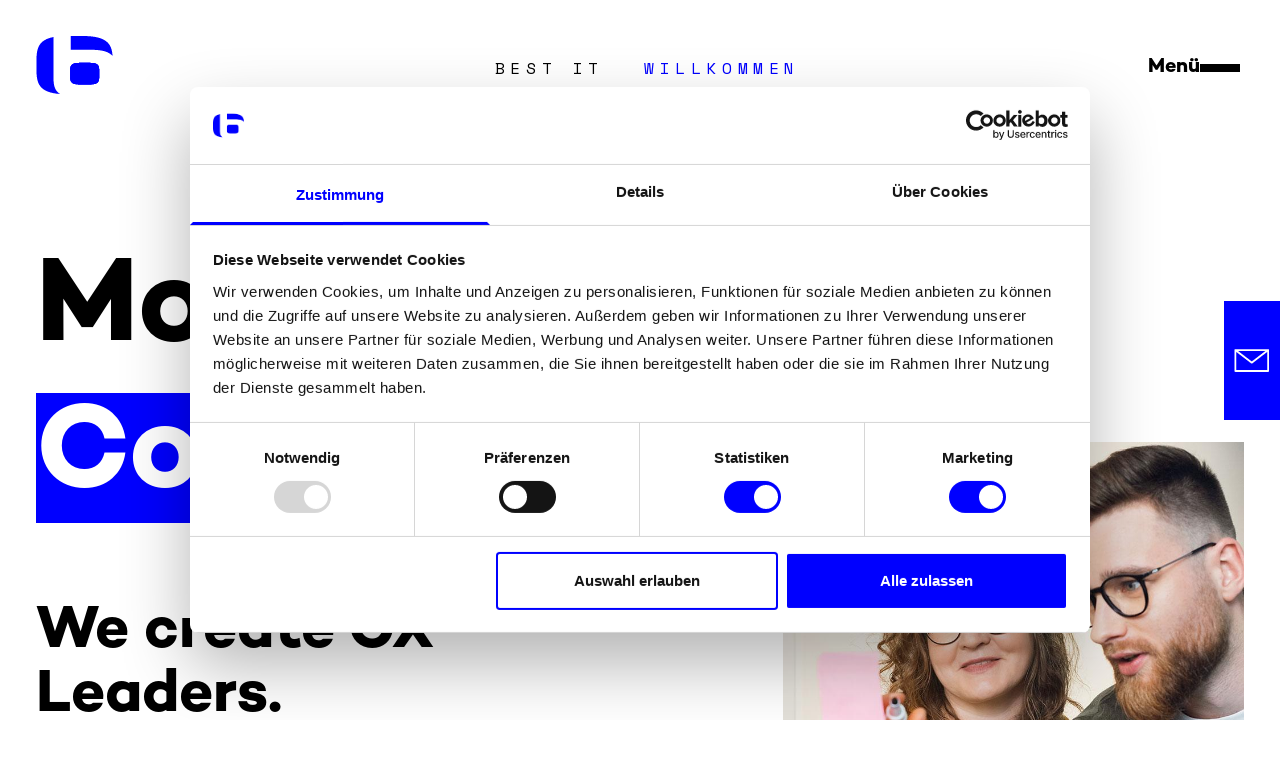

--- FILE ---
content_type: text/html; charset=UTF-8
request_url: https://www.bestit.de/
body_size: 24631
content:
<!DOCTYPE html><html class="text-[62.5%]" lang="de"><head><meta charSet="utf-8"/><meta name="viewport" content="width=device-width"/><meta property="og:type" content="website"/><meta property="og:locale" content="de"/><script type="application/ld+json">{"@context":"https://schema.org","@type":"Organization","name":"best it","logo":"/public/favicon/favicon-512x512.png","url":"/"}</script><title>E-Commerce &amp; Customer Experience | bestit.de</title><meta name="robots" content="index,follow"/><meta name="description" content="We create CX Leaders! - Wir sind Ihr Digital Experience Partner, der datengetriebene Kundenerlebnisse schafft, die begeistern."/><link rel="alternate" hrefLang="de-DE" href="https://www.bestit.de/"/><link rel="alternate" hrefLang="de-AT" href="https://www.bestit.at/"/><link rel="alternate" hrefLang="x-default" href="https://www.bestit.de/"/><meta name="twitter:card" content="summary_large_image"/><meta name="twitter:site" content="@bestit_ag"/><meta name="twitter:creator" content="@bestit_ag"/><meta property="og:title" content="E-Commerce &amp; Customer Experience"/><meta property="og:description" content="We create CX Leaders! - Wir sind Ihr Digital Experience Partner, der datengetriebene Kundenerlebnisse schafft, die begeistern."/><meta property="og:url" content="https://www.bestit.de/"/><meta property="og:image" content="https://a.storyblok.com/f/165454/810x914/27b5e80730/zwei-mitarbeiter-ordnen-zettel-an-der-flipchart-best-it_810x914.jpg"/><meta property="og:image:alt" content="zwei MitarbeiterInnen ordnen Zettel an der Flipchart"/><meta property="og:image:width" content="1200"/><meta property="og:image:height" content="628"/><link rel="canonical" href="https://www.bestit.de/"/><meta property="keywords" content="e-commerce, customer experience"/><meta property="viewport" content="width=device-width, initial-scale=1"/><link rel="preload" as="image" imageSrcSet="/_next/image?url=https%3A%2F%2Fa.storyblok.com%2Ff%2F165454%2F810x914%2F27b5e80730%2Fzwei-mitarbeiter-ordnen-zettel-an-der-flipchart-best-it_810x914.jpg&amp;w=640&amp;q=75 640w, /_next/image?url=https%3A%2F%2Fa.storyblok.com%2Ff%2F165454%2F810x914%2F27b5e80730%2Fzwei-mitarbeiter-ordnen-zettel-an-der-flipchart-best-it_810x914.jpg&amp;w=750&amp;q=75 750w, /_next/image?url=https%3A%2F%2Fa.storyblok.com%2Ff%2F165454%2F810x914%2F27b5e80730%2Fzwei-mitarbeiter-ordnen-zettel-an-der-flipchart-best-it_810x914.jpg&amp;w=828&amp;q=75 828w, /_next/image?url=https%3A%2F%2Fa.storyblok.com%2Ff%2F165454%2F810x914%2F27b5e80730%2Fzwei-mitarbeiter-ordnen-zettel-an-der-flipchart-best-it_810x914.jpg&amp;w=1080&amp;q=75 1080w, /_next/image?url=https%3A%2F%2Fa.storyblok.com%2Ff%2F165454%2F810x914%2F27b5e80730%2Fzwei-mitarbeiter-ordnen-zettel-an-der-flipchart-best-it_810x914.jpg&amp;w=1200&amp;q=75 1200w, /_next/image?url=https%3A%2F%2Fa.storyblok.com%2Ff%2F165454%2F810x914%2F27b5e80730%2Fzwei-mitarbeiter-ordnen-zettel-an-der-flipchart-best-it_810x914.jpg&amp;w=1920&amp;q=75 1920w, /_next/image?url=https%3A%2F%2Fa.storyblok.com%2Ff%2F165454%2F810x914%2F27b5e80730%2Fzwei-mitarbeiter-ordnen-zettel-an-der-flipchart-best-it_810x914.jpg&amp;w=2048&amp;q=75 2048w, /_next/image?url=https%3A%2F%2Fa.storyblok.com%2Ff%2F165454%2F810x914%2F27b5e80730%2Fzwei-mitarbeiter-ordnen-zettel-an-der-flipchart-best-it_810x914.jpg&amp;w=3840&amp;q=75 3840w" imageSizes="100vw"/><meta name="next-head-count" content="25"/><link type="font/otf" rel="preload" href="/fonts/rene-bieder-campton-extralight.otf" as="font" crossorigin="anonymous"/><link type="font/otf" rel="preload" href="/fonts/rene-bieder-campton-book.otf" as="font" crossorigin="anonymous"/><link type="font/otf" rel="preload" href="/fonts/rene-bieder-campton-medium.otf" as="font" crossorigin="anonymous"/><link type="font/otf" rel="preload" href="/fonts/rene-bieder-campton-bold.otf" as="font" crossorigin="anonymous"/><link rel="apple-touch-icon" sizes="16x16" href="/public/favicon/favicon-16x16.png"/><link rel="apple-touch-icon" sizes="32x32" href="/public/favicon/favicon-32x32.png"/><link rel="apple-touch-icon" sizes="180x180" href="/public/favicon/favicon-180x180.png"/><link rel="apple-touch-icon" sizes="192x192" href="/public/favicon/favicon-192x192.png"/><link rel="apple-touch-icon" sizes="270x270" href="/public/favicon/favicon-270x270.png"/><link rel="apple-touch-icon" sizes="512x512" href="/public/favicon/favicon-512x512.png"/><link rel="icon" type="image/png" sizes="16x16" href="/public/favicon/favicon-16x16.png"/><link rel="icon" type="image/png" sizes="32x32" href="/public/favicon/favicon-32x32.png"/><link rel="icon" type="image/png" sizes="180x180" href="/public/favicon/favicon-180x180.png"/><link rel="icon" type="image/png" sizes="192x192" href="/public/favicon/favicon-192x192.png"/><link rel="icon" type="image/png" sizes="270x270" href="/public/favicon/favicon-270x270.png"/><link rel="icon" type="image/png" sizes="512x512" href="favicon/favicon-512x512.png"/><link rel="shortcut icon" href="/favicon.ico"/><meta name="msapplication-TileColor" content="#ffffff"/><meta name="msapplication-TileImage" content="/public/favicon/favicon-192x192.png"/><meta name="theme-color" content="#ffffff"/><link rel="manifest" href="/manifest.json"/><link rel="preconnect" href="https://fonts.gstatic.com" crossorigin /><link rel="preload" href="/_next/static/css/920dd4a5a531ac07.css" as="style"/><link rel="stylesheet" href="/_next/static/css/920dd4a5a531ac07.css" data-n-g=""/><noscript data-n-css=""></noscript><script defer="" nomodule="" src="/_next/static/chunks/polyfills-c67a75d1b6f99dc8.js"></script><script data-partytown-config="">
            partytown = {
              lib: "/_next/static/~partytown/"
            };
          </script><script data-partytown="">!(function(w,p,f,c){if(!window.crossOriginIsolated && !navigator.serviceWorker) return;c=w[p]=w[p]||{};c[f]=(c[f]||[])})(window,'partytown','forward');/* Partytown 0.8.1 - MIT builder.io */
!function(t,e,n,i,o,r,a,s,d,c,l,p){function u(){p||(p=1,"/"==(a=(r.lib||"/~partytown/")+(r.debug?"debug/":""))[0]&&(d=e.querySelectorAll('script[type="text/partytown"]'),i!=t?i.dispatchEvent(new CustomEvent("pt1",{detail:t})):(s=setTimeout(f,1e4),e.addEventListener("pt0",w),o?h(1):n.serviceWorker?n.serviceWorker.register(a+(r.swPath||"partytown-sw.js"),{scope:a}).then((function(t){t.active?h():t.installing&&t.installing.addEventListener("statechange",(function(t){"activated"==t.target.state&&h()}))}),console.error):f())))}function h(t){c=e.createElement(t?"script":"iframe"),t||(c.style.display="block",c.style.width="0",c.style.height="0",c.style.border="0",c.style.visibility="hidden",c.setAttribute("aria-hidden",!0)),c.src=a+"partytown-"+(t?"atomics.js?v=0.8.1":"sandbox-sw.html?"+Date.now()),e.querySelector(r.sandboxParent||"body").appendChild(c)}function f(n,o){for(w(),i==t&&(r.forward||[]).map((function(e){delete t[e.split(".")[0]]})),n=0;n<d.length;n++)(o=e.createElement("script")).innerHTML=d[n].innerHTML,o.nonce=r.nonce,e.head.appendChild(o);c&&c.parentNode.removeChild(c)}function w(){clearTimeout(s)}r=t.partytown||{},i==t&&(r.forward||[]).map((function(e){l=t,e.split(".").map((function(e,n,i){l=l[i[n]]=n+1<i.length?"push"==i[n+1]?[]:l[i[n]]||{}:function(){(t._ptf=t._ptf||[]).push(i,arguments)}}))})),"complete"==e.readyState?u():(t.addEventListener("DOMContentLoaded",u),t.addEventListener("load",u))}(window,document,navigator,top,window.crossOriginIsolated);</script><script defer="" src="/_next/static/chunks/382.3158c028e7629c43.js"></script><script defer="" src="/_next/static/chunks/136.09a75c2055ebdf73.js"></script><script src="/_next/static/chunks/webpack-c7daa267e3f5453c.js" defer=""></script><script src="/_next/static/chunks/framework-c0d8f0fd2eea5ac1.js" defer=""></script><script src="/_next/static/chunks/main-7636ab970eb03dad.js" defer=""></script><script src="/_next/static/chunks/pages/_app-dac5850d9c0a76a3.js" defer=""></script><script src="/_next/static/chunks/pages/%5B%5B...slug%5D%5D-112430076132a623.js" defer=""></script><script src="/_next/static/ZHOA2dwumcaMMppCXJzsC/_buildManifest.js" defer=""></script><script src="/_next/static/ZHOA2dwumcaMMppCXJzsC/_ssgManifest.js" defer=""></script><style data-href="https://fonts.googleapis.com/css2?family=Space+Mono&display=swap">@font-face{font-family:'Space Mono';font-style:normal;font-weight:400;font-display:swap;src:url(https://fonts.gstatic.com/l/font?kit=i7dPIFZifjKcF5UAWdDRUEU&skey=5e801b58db657470&v=v17) format('woff')}@font-face{font-family:'Space Mono';font-style:normal;font-weight:400;font-display:swap;src:url(https://fonts.gstatic.com/s/spacemono/v17/i7dPIFZifjKcF5UAWdDRYE58RXi4EwSsbg.woff2) format('woff2');unicode-range:U+0102-0103,U+0110-0111,U+0128-0129,U+0168-0169,U+01A0-01A1,U+01AF-01B0,U+0300-0301,U+0303-0304,U+0308-0309,U+0323,U+0329,U+1EA0-1EF9,U+20AB}@font-face{font-family:'Space Mono';font-style:normal;font-weight:400;font-display:swap;src:url(https://fonts.gstatic.com/s/spacemono/v17/i7dPIFZifjKcF5UAWdDRYE98RXi4EwSsbg.woff2) format('woff2');unicode-range:U+0100-02BA,U+02BD-02C5,U+02C7-02CC,U+02CE-02D7,U+02DD-02FF,U+0304,U+0308,U+0329,U+1D00-1DBF,U+1E00-1E9F,U+1EF2-1EFF,U+2020,U+20A0-20AB,U+20AD-20C0,U+2113,U+2C60-2C7F,U+A720-A7FF}@font-face{font-family:'Space Mono';font-style:normal;font-weight:400;font-display:swap;src:url(https://fonts.gstatic.com/s/spacemono/v17/i7dPIFZifjKcF5UAWdDRYEF8RXi4EwQ.woff2) format('woff2');unicode-range:U+0000-00FF,U+0131,U+0152-0153,U+02BB-02BC,U+02C6,U+02DA,U+02DC,U+0304,U+0308,U+0329,U+2000-206F,U+20AC,U+2122,U+2191,U+2193,U+2212,U+2215,U+FEFF,U+FFFD}</style></head><body><div id="__next"><noscript><iframe src="https://www.googletagmanager.com/ns.html?id=GTM-T4TNVK" height="0" width="0" style="display:none;visibility:hidden"></iframe></noscript><div class="flex flex-col min-h-screen"><header class="2xl:pb-[3.6rem] w-full relative bg-white z-20"><div class="sm:mb-[40px] min-h-[135px] max-w-[160rem] p-[1.6rem] md:px-[3.6rem] mx-auto flex items-center justify-between lg:mb-[112px]"><div class="lg:pr-[3.8rem]"><a class="inline-block relative shrink-0 w-[6.2rem] lg:w-[7.7rem] h-[4.8rem] lg:h-[5.9rem]" aria-label="Logo" href="https://bestit.de/"><svg xmlns="http://www.w3.org/2000/svg" viewBox="0 0 78 59" fill="none" name="best it"><title>best it</title><path d="M77.5522 20.3627C76.8057 8.00214 71.7463 0 47.4031 0H35.1693V14.0283H42.5096H56.1534C68.014 14.0283 74.2899 16.3546 77.5522 20.3627ZM17.7241 1.05107C2.68411 3.938 0.5 12.5988 0.5 24.4268V34.7834C0.5 48.167 3.27852 57.4865 24.3179 59C18.7056 55.5385 17.7241 49.7646 17.7241 42.5473V36.7033V1.05107ZM34.6164 35.5401V41.0618C34.6164 46.3171 35.432 49.2741 43.7952 49.2741H54.8817C63.2449 49.2741 64.0605 46.3171 64.0605 41.0618V35.5401C64.0605 30.2848 63.2449 27.3278 54.8817 27.3278H43.7952C35.432 27.3278 34.6164 30.2848 34.6164 35.5401Z" fill="#0000FF"></path><path d="M34.6164 41.0618V35.5401C34.6164 30.2848 35.432 27.3278 43.7952 27.3278H54.8817C63.2449 27.3278 64.0605 30.2848 64.0605 35.5401V41.0618C64.0605 46.3171 63.2449 49.2741 54.8817 49.2741H43.7952C35.432 49.2741 34.6164 46.3171 34.6164 41.0618Z" fill="#0000FF"></path><path d="M34.6164 41.0618V35.5401C34.6164 30.2848 35.432 27.3278 43.7952 27.3278H54.8817C63.2449 27.3278 64.0605 30.2848 64.0605 35.5401V41.0618C64.0605 46.3171 63.2449 49.2741 54.8817 49.2741H43.7952C35.432 49.2741 34.6164 46.3171 34.6164 41.0618Z" fill="#0000FF"></path></svg></a></div><div class="font-heading text-black text-center"><span class="hidden lg:inline-block mr-[4rem] text-[1.2rem] lg:text-[1.6rem] leading-[2rem] tracking-[0.35em] uppercase">best it</span><span class="text-primary text-[1.2rem] lg:text-[1.6rem] leading-[2rem] tracking-[0.35em] uppercase">Willkommen</span></div><div class="flex items-center gap-[5rem]"><button aria-label="menu burger" class="group m-0 p-[0.4rem] flex items-center gap-[1.5rem] outline-0"><span class="hidden lg:block text-black text-[2rem] leading-[2.4rem] font-bold group-hover:text-hoverPrimary transition-colors group-focus:text-primary">Menü</span><div class="flex flex-col justify-center gap-[0.8rem] w-[4rem] h-[2rem] z-30 lg:z-10"><div class="block h-[0.4rem] bg-black w-full group-hover:bg-hoverPrimary transition-colors group-focus:bg-hoverPrimary" style="transform:none"></div><div class="block h-[0.4rem] bg-black w-full group-hover:bg-hoverPrimary transition-colors group-focus:bg-hoverPrimary" style="transform:none"></div></div></button></div></div></header><main class="flex-1"><div><div style="display:contents"><section class="mx-auto w-full max-w-[160rem] flex flex-col lg:flex-row lg:relative px-[1.6rem] md:px-[3.6rem] gap-[2rem] mb-[4.4rem] lg:mb-[8.8rem]" id=""><div class="min-h-[20rem] 2xl:absolute 2xl:z-10 2xl:top-1/2 2xl:-translate-y-1/2"><div><h1 class="transition-colors text-[4.8rem] lg:text-[12rem] leading-[5rem] lg:leading-[13rem] font-bold flex flex-col"><span class="inline-block mb-[0.8rem] lg:mb-[1.6rem]">More digital</span><div><div class="overflow-hidden"><a class="text-white flex flex-wrap" href="https://bestit.de/leistungen/commerce" style="transform:none"><span class="bg-primary mb-[0.8rem] lg:mb-[1.6rem] w-full md:w-auto pr-6"><span class="flex items-center">Commerce<svg width="18" height="12" viewBox="0 0 18 12" fill="none" xmlns="http://www.w3.org/2000/svg" class="w-[3.8rem] lg:w-[9.6rem] h-full -rotate-45"><path d="M0.888916 5.25C0.474702 5.25 0.138916 5.58579 0.138916 6C0.138916 6.41421 0.474702 6.75 0.888916 6.75V5.25ZM17.4192 6.53033C17.7121 6.23744 17.7121 5.76256 17.4192 5.46967L12.6463 0.696699C12.3534 0.403806 11.8785 0.403806 11.5856 0.696699C11.2927 0.989593 11.2927 1.46447 11.5856 1.75736L15.8283 6L11.5856 10.2426C11.2927 10.5355 11.2927 11.0104 11.5856 11.3033C11.8785 11.5962 12.3534 11.5962 12.6463 11.3033L17.4192 6.53033ZM0.888916 6.75L16.8889 6.75V5.25L0.888916 5.25V6.75Z" fill="currentColor"></path></svg></span></span></a></div></div></h1><div class="py-[3.2rem] flex flex-col lg:pt-[6.2rem] max-w-[60rem]"><h2 class="transition-colors text-[3.2rem] lg:text-[6rem] leading-[3.8rem] lg:leading-[6.4rem] mb-[1.6rem] lg:mb-[2rem] font-bold">We create CX Leaders.</h2><span class="transition-colors text-[1.6rem] lg:text-[1.8rem] leading-[2.4rem] lg:leading-[2.6rem] mb-[1.6rem] lg:mb-[2rem]">Als Digital Experience Partner, der für Wachstum brennt, schaffen wir datengetriebene Kundenerlebnisse, die begeistern und Kunden in den Mittelpunkt stellen.</span><span class="transition-colors text-[1.6rem] lg:text-[1.8rem] leading-[2.4rem] lg:leading-[2.6rem] mb-[1.6rem] lg:mb-[2rem]">Mehr als 100 leidenschaftliche Spezialisten verknüpfen Strategien, Daten, Technologien und Designs entlang der gesamten Customer Journey zu einer zukunftsorientierten Architektur. Dabei führt unser Customer Experience Framework Unternehmen systematisch zur CX Leadership.</span><a href="https://bestit.de/ueber-uns" class="transition-colors text-primary text-[1.6rem] lg:text-[1.8rem] inline-block hover:text-hoverPrimary focus:decoration-black active:visited:decoration-gray-200 underline underline-offset-4 mb-[2rem]" aria-label="Page link">Mehr über uns ...</a></div></div></div><div class="w-full"><div class="ml-auto 3xl:mr-[-16rem] w-[27rem] sm:w-[40rem] lg:w-auto max-w-[81rem] h-[30rem] sm:h-[40rem] lg:h-[91rem] relative"><span style="box-sizing:border-box;display:block;overflow:hidden;width:initial;height:initial;background:none;opacity:1;border:0;margin:0;padding:0;position:absolute;top:0;left:0;bottom:0;right:0"><img alt="zwei MitarbeiterInnen ordnen Zettel an der Flipchart" sizes="100vw" srcSet="/_next/image?url=https%3A%2F%2Fa.storyblok.com%2Ff%2F165454%2F810x914%2F27b5e80730%2Fzwei-mitarbeiter-ordnen-zettel-an-der-flipchart-best-it_810x914.jpg&amp;w=640&amp;q=75 640w, /_next/image?url=https%3A%2F%2Fa.storyblok.com%2Ff%2F165454%2F810x914%2F27b5e80730%2Fzwei-mitarbeiter-ordnen-zettel-an-der-flipchart-best-it_810x914.jpg&amp;w=750&amp;q=75 750w, /_next/image?url=https%3A%2F%2Fa.storyblok.com%2Ff%2F165454%2F810x914%2F27b5e80730%2Fzwei-mitarbeiter-ordnen-zettel-an-der-flipchart-best-it_810x914.jpg&amp;w=828&amp;q=75 828w, /_next/image?url=https%3A%2F%2Fa.storyblok.com%2Ff%2F165454%2F810x914%2F27b5e80730%2Fzwei-mitarbeiter-ordnen-zettel-an-der-flipchart-best-it_810x914.jpg&amp;w=1080&amp;q=75 1080w, /_next/image?url=https%3A%2F%2Fa.storyblok.com%2Ff%2F165454%2F810x914%2F27b5e80730%2Fzwei-mitarbeiter-ordnen-zettel-an-der-flipchart-best-it_810x914.jpg&amp;w=1200&amp;q=75 1200w, /_next/image?url=https%3A%2F%2Fa.storyblok.com%2Ff%2F165454%2F810x914%2F27b5e80730%2Fzwei-mitarbeiter-ordnen-zettel-an-der-flipchart-best-it_810x914.jpg&amp;w=1920&amp;q=75 1920w, /_next/image?url=https%3A%2F%2Fa.storyblok.com%2Ff%2F165454%2F810x914%2F27b5e80730%2Fzwei-mitarbeiter-ordnen-zettel-an-der-flipchart-best-it_810x914.jpg&amp;w=2048&amp;q=75 2048w, /_next/image?url=https%3A%2F%2Fa.storyblok.com%2Ff%2F165454%2F810x914%2F27b5e80730%2Fzwei-mitarbeiter-ordnen-zettel-an-der-flipchart-best-it_810x914.jpg&amp;w=3840&amp;q=75 3840w" src="/_next/image?url=https%3A%2F%2Fa.storyblok.com%2Ff%2F165454%2F810x914%2F27b5e80730%2Fzwei-mitarbeiter-ordnen-zettel-an-der-flipchart-best-it_810x914.jpg&amp;w=3840&amp;q=75" decoding="async" data-nimg="fill" style="position:absolute;top:0;left:0;bottom:0;right:0;box-sizing:border-box;padding:0;border:none;margin:auto;display:block;width:0;height:0;min-width:100%;max-width:100%;min-height:100%;max-height:100%;object-fit:contain"/></span></div></div></section></div></div><div><div style="display:contents"><div class="max-w-[160rem] mx-auto w-full bg-white mb-[1.6rem] lg:[3.2rem]"><div class="mx-auto max-w-[160rem] w-full overflow-hidden px-[1.6rem] md:px-[3.6rem] pt-6 pb-6 grid grid-cols-none gap-[3.2rem] lg:grid-cols-1"><div class="w-full flex flex-col"><span class="transition-colors text-[1.2rem] lg:text-[1.6rem] leading-[2rem] lg:leading-[2.8rem] !text-primary tracking-[0.35em] uppercase font-heading mb-[1.6rem] lg:mb-[2rem]">digital leadership</span><h2 class="transition-colors text-[3.2rem] lg:text-[6rem] leading-[3.8rem] lg:leading-[6.4rem] mb-[1.6rem] lg:mb-[2rem] font-bold">So schaffen wir CX Leaders</h2><span class="transition-colors text-[1.6rem] lg:text-[1.8rem] leading-[2.4rem] lg:leading-[2.6rem] mb-[1.6rem] lg:mb-[2rem]">Auf der Suche nach kompetenter Unterstützung für Ihr Digitalisierungs-Projekt? - Hier werden Sie fündig. Unsere Leistungen sind das Ergebnis aus über 22 Jahren Expertise in der Digitalisierung von Vertriebsprozessen für Produkte und Dienstleistungen - B2C, B2B und D2C.</span></div></div></div></div></div><div><div style="display:contents"><div class="max-w-[160rem] mx-auto w-full bg-white mb-[1.6rem] lg:[3.2rem]"><div class="mx-auto max-w-[160rem] w-full overflow-hidden px-[1.6rem] md:px-[3.6rem] pt-6 pb-6 grid grid-cols-none gap-[3.2rem] lg:grid-cols-2"><div class="w-full flex flex-col"><div class="flex items-center flex-wrap mb-[1.6rem] lg:mb-[2.2rem] gap-[2rem]"><a href="https://bestit.de/leistungen" class="transition-colors text-primary text-[1.6rem] lg:text-[1.8rem] inline-block hover:text-hoverPrimary focus:decoration-black active:visited:decoration-gray-200 underline underline-offset-4 mb-[2rem]" aria-label="Page link">Alle Leistungen</a><a href="https://bestit.de/partner" class="transition-colors text-primary text-[1.6rem] lg:text-[1.8rem] inline-block hover:text-hoverPrimary focus:decoration-black active:visited:decoration-gray-200 underline underline-offset-4 mb-[2rem]" aria-label="Page link">Technologien &amp; Partner</a></div></div></div></div></div></div><div><div style="display:contents"><div class="w-full max-w-[160rem] mx-auto px-[1.6rem] md:px-[3.6rem] 3xl:px-0 mb-[4.4rem] lg:mb-[8.8rem] mb-[4.4rem] lg:mb-[8.8rem]"><div class="grid grid-cols-responsive-fill-card gap-[1.6rem] lg:gap-[3.2rem]"><div style="opacity:1"><div class="w-full h-full bg-white p-[1.6rem] lg:px-[3.2rem] lg:py-[4.2rem] relative cursor-pointer" style="box-shadow:0px 3px 15px rgba(0, 0, 0, 0.08)"><div class="flex justify-between items-center mb-[1.6rem] lg:mb-[2rem]"><p class="transition-colors text-[1.2rem] lg:text-[1.6rem] leading-[2rem] lg:leading-[2.8rem] !text-primary tracking-[0.35em] uppercase font-heading">/01</p><a href="https://bestit.de/leistungen/cx-strategie" class="transition-colors text-primary inline-block  hover:text-hoverPrimary focus:text-black group flex items-center justify-between underline underline-offset-4 ml-auto" aria-label="Arrow link" aria-hidden="true"><svg width="18" height="12" viewBox="0 0 18 12" fill="none" xmlns="http://www.w3.org/2000/svg"><path d="M0.888916 5.25C0.474702 5.25 0.138916 5.58579 0.138916 6C0.138916 6.41421 0.474702 6.75 0.888916 6.75V5.25ZM17.4192 6.53033C17.7121 6.23744 17.7121 5.76256 17.4192 5.46967L12.6463 0.696699C12.3534 0.403806 11.8785 0.403806 11.5856 0.696699C11.2927 0.989593 11.2927 1.46447 11.5856 1.75736L15.8283 6L11.5856 10.2426C11.2927 10.5355 11.2927 11.0104 11.5856 11.3033C11.8785 11.5962 12.3534 11.5962 12.6463 11.3033L17.4192 6.53033ZM0.888916 6.75L16.8889 6.75V5.25L0.888916 5.25V6.75Z" fill="currentColor"></path></svg></a></div><a aria-label="CX Strategie  " href="https://bestit.de/leistungen/cx-strategie"><div class="w-full flex flex-col pr-[0.5rem]"><h3 class="transition-colors text-[1.6rem] lg:text-[2.4rem] leading-[2.4rem] lg:leading-[3.4rem] mb-[1.6rem] lg:mb-[2rem] font-bold">CX Strategie  </h3></div></a><div class="w-full flex flex-col pr-[0.5rem]"><p class="transition-colors text-[1.6rem] lg:text-[1.8rem] leading-[2.4rem] lg:leading-[2.6rem] mb-[1.6rem] lg:mb-[2rem]">Strategisch sind Sie bei uns gut beraten: So stellen wir Ihr Projekt von Anfang an auf sichere Beine.</p></div><a class="absolute inset-0 w-full h-full z-10" aria-label="CX Strategie  " href="https://bestit.de/leistungen/cx-strategie"></a></div></div><div style="opacity:1"><div class="w-full h-full bg-white p-[1.6rem] lg:px-[3.2rem] lg:py-[4.2rem] relative cursor-pointer" style="box-shadow:0px 3px 15px rgba(0, 0, 0, 0.08)"><div class="flex justify-between items-center mb-[1.6rem] lg:mb-[2rem]"><p class="transition-colors text-[1.2rem] lg:text-[1.6rem] leading-[2rem] lg:leading-[2.8rem] !text-primary tracking-[0.35em] uppercase font-heading">/02</p><a href="https://bestit.de/leistungen/ux-design" class="transition-colors text-primary inline-block  hover:text-hoverPrimary focus:text-black group flex items-center justify-between underline underline-offset-4 ml-auto" aria-label="Arrow link" aria-hidden="true"><svg width="18" height="12" viewBox="0 0 18 12" fill="none" xmlns="http://www.w3.org/2000/svg"><path d="M0.888916 5.25C0.474702 5.25 0.138916 5.58579 0.138916 6C0.138916 6.41421 0.474702 6.75 0.888916 6.75V5.25ZM17.4192 6.53033C17.7121 6.23744 17.7121 5.76256 17.4192 5.46967L12.6463 0.696699C12.3534 0.403806 11.8785 0.403806 11.5856 0.696699C11.2927 0.989593 11.2927 1.46447 11.5856 1.75736L15.8283 6L11.5856 10.2426C11.2927 10.5355 11.2927 11.0104 11.5856 11.3033C11.8785 11.5962 12.3534 11.5962 12.6463 11.3033L17.4192 6.53033ZM0.888916 6.75L16.8889 6.75V5.25L0.888916 5.25V6.75Z" fill="currentColor"></path></svg></a></div><a aria-label="UX &amp; Design" href="https://bestit.de/leistungen/ux-design"><div class="w-full flex flex-col pr-[0.5rem]"><h3 class="transition-colors text-[1.6rem] lg:text-[2.4rem] leading-[2.4rem] lg:leading-[3.4rem] mb-[1.6rem] lg:mb-[2rem] font-bold">UX &amp; Design</h3></div></a><div class="w-full flex flex-col pr-[0.5rem]"><p class="transition-colors text-[1.6rem] lg:text-[1.8rem] leading-[2.4rem] lg:leading-[2.6rem] mb-[1.6rem] lg:mb-[2rem]">Unsere Lösungen für eine Daten getriebene User Experience, die konvertiert.</p></div><a class="absolute inset-0 w-full h-full z-10" aria-label="UX &amp; Design" href="https://bestit.de/leistungen/ux-design"></a></div></div><div style="opacity:1"><div class="w-full h-full bg-white p-[1.6rem] lg:px-[3.2rem] lg:py-[4.2rem] relative cursor-pointer" style="box-shadow:0px 3px 15px rgba(0, 0, 0, 0.08)"><div class="flex justify-between items-center mb-[1.6rem] lg:mb-[2rem]"><p class="transition-colors text-[1.2rem] lg:text-[1.6rem] leading-[2rem] lg:leading-[2.8rem] !text-primary tracking-[0.35em] uppercase font-heading">/03</p><a href="https://bestit.de/leistungen/organisation-prozesse" class="transition-colors text-primary inline-block  hover:text-hoverPrimary focus:text-black group flex items-center justify-between underline underline-offset-4 ml-auto" aria-label="Arrow link" aria-hidden="true"><svg width="18" height="12" viewBox="0 0 18 12" fill="none" xmlns="http://www.w3.org/2000/svg"><path d="M0.888916 5.25C0.474702 5.25 0.138916 5.58579 0.138916 6C0.138916 6.41421 0.474702 6.75 0.888916 6.75V5.25ZM17.4192 6.53033C17.7121 6.23744 17.7121 5.76256 17.4192 5.46967L12.6463 0.696699C12.3534 0.403806 11.8785 0.403806 11.5856 0.696699C11.2927 0.989593 11.2927 1.46447 11.5856 1.75736L15.8283 6L11.5856 10.2426C11.2927 10.5355 11.2927 11.0104 11.5856 11.3033C11.8785 11.5962 12.3534 11.5962 12.6463 11.3033L17.4192 6.53033ZM0.888916 6.75L16.8889 6.75V5.25L0.888916 5.25V6.75Z" fill="currentColor"></path></svg></a></div><a aria-label="Organisation &amp; Prozesse" href="https://bestit.de/leistungen/organisation-prozesse"><div class="w-full flex flex-col pr-[0.5rem]"><h3 class="transition-colors text-[1.6rem] lg:text-[2.4rem] leading-[2.4rem] lg:leading-[3.4rem] mb-[1.6rem] lg:mb-[2rem] font-bold">Organisation &amp; Prozesse</h3></div></a><div class="w-full flex flex-col pr-[0.5rem]"><p class="transition-colors text-[1.6rem] lg:text-[1.8rem] leading-[2.4rem] lg:leading-[2.6rem] mb-[1.6rem] lg:mb-[2rem]">Sichere, effiziente und effektive Prozesse schaffen Vertrauen in Ihrem Unternehmen und bei Ihren Kunden.</p></div><a class="absolute inset-0 w-full h-full z-10" aria-label="Organisation &amp; Prozesse" href="https://bestit.de/leistungen/organisation-prozesse"></a></div></div><div style="opacity:1"><div class="w-full h-full bg-white p-[1.6rem] lg:px-[3.2rem] lg:py-[4.2rem] relative cursor-pointer" style="box-shadow:0px 3px 15px rgba(0, 0, 0, 0.08)"><div class="flex justify-between items-center mb-[1.6rem] lg:mb-[2rem]"><p class="transition-colors text-[1.2rem] lg:text-[1.6rem] leading-[2rem] lg:leading-[2.8rem] !text-primary tracking-[0.35em] uppercase font-heading">/04</p><a href="https://bestit.de/leistungen/commerce" class="transition-colors text-primary inline-block  hover:text-hoverPrimary focus:text-black group flex items-center justify-between underline underline-offset-4 ml-auto" aria-label="Arrow link" aria-hidden="true"><svg width="18" height="12" viewBox="0 0 18 12" fill="none" xmlns="http://www.w3.org/2000/svg"><path d="M0.888916 5.25C0.474702 5.25 0.138916 5.58579 0.138916 6C0.138916 6.41421 0.474702 6.75 0.888916 6.75V5.25ZM17.4192 6.53033C17.7121 6.23744 17.7121 5.76256 17.4192 5.46967L12.6463 0.696699C12.3534 0.403806 11.8785 0.403806 11.5856 0.696699C11.2927 0.989593 11.2927 1.46447 11.5856 1.75736L15.8283 6L11.5856 10.2426C11.2927 10.5355 11.2927 11.0104 11.5856 11.3033C11.8785 11.5962 12.3534 11.5962 12.6463 11.3033L17.4192 6.53033ZM0.888916 6.75L16.8889 6.75V5.25L0.888916 5.25V6.75Z" fill="currentColor"></path></svg></a></div><a aria-label="Commerce" href="https://bestit.de/leistungen/commerce"><div class="w-full flex flex-col pr-[0.5rem]"><h3 class="transition-colors text-[1.6rem] lg:text-[2.4rem] leading-[2.4rem] lg:leading-[3.4rem] mb-[1.6rem] lg:mb-[2rem] font-bold">Commerce</h3></div></a><div class="w-full flex flex-col pr-[0.5rem]"><p class="transition-colors text-[1.6rem] lg:text-[1.8rem] leading-[2.4rem] lg:leading-[2.6rem] mb-[1.6rem] lg:mb-[2rem]">Software-Entwicklung nach höchsten Qualitätsstandards, ausfallsicherer und performanter Betrieb Ihrer Commerce-Lösung.</p></div><a class="absolute inset-0 w-full h-full z-10" aria-label="Commerce" href="https://bestit.de/leistungen/commerce"></a></div></div><div style="opacity:1"><div class="w-full h-full bg-white p-[1.6rem] lg:px-[3.2rem] lg:py-[4.2rem] relative cursor-pointer" style="box-shadow:0px 3px 15px rgba(0, 0, 0, 0.08)"><div class="flex justify-between items-center mb-[1.6rem] lg:mb-[2rem]"><p class="transition-colors text-[1.2rem] lg:text-[1.6rem] leading-[2rem] lg:leading-[2.8rem] !text-primary tracking-[0.35em] uppercase font-heading">/05</p><a href="https://bestit.de/leistungen/customer-engagement" class="transition-colors text-primary inline-block  hover:text-hoverPrimary focus:text-black group flex items-center justify-between underline underline-offset-4 ml-auto" aria-label="Arrow link" aria-hidden="true"><svg width="18" height="12" viewBox="0 0 18 12" fill="none" xmlns="http://www.w3.org/2000/svg"><path d="M0.888916 5.25C0.474702 5.25 0.138916 5.58579 0.138916 6C0.138916 6.41421 0.474702 6.75 0.888916 6.75V5.25ZM17.4192 6.53033C17.7121 6.23744 17.7121 5.76256 17.4192 5.46967L12.6463 0.696699C12.3534 0.403806 11.8785 0.403806 11.5856 0.696699C11.2927 0.989593 11.2927 1.46447 11.5856 1.75736L15.8283 6L11.5856 10.2426C11.2927 10.5355 11.2927 11.0104 11.5856 11.3033C11.8785 11.5962 12.3534 11.5962 12.6463 11.3033L17.4192 6.53033ZM0.888916 6.75L16.8889 6.75V5.25L0.888916 5.25V6.75Z" fill="currentColor"></path></svg></a></div><a aria-label="Customer Engagement" href="https://bestit.de/leistungen/customer-engagement"><div class="w-full flex flex-col pr-[0.5rem]"><h3 class="transition-colors text-[1.6rem] lg:text-[2.4rem] leading-[2.4rem] lg:leading-[3.4rem] mb-[1.6rem] lg:mb-[2rem] font-bold">Customer Engagement</h3></div></a><div class="w-full flex flex-col pr-[0.5rem]"><p class="transition-colors text-[1.6rem] lg:text-[1.8rem] leading-[2.4rem] lg:leading-[2.6rem] mb-[1.6rem] lg:mb-[2rem]">Kundenbeziehungen nachhaltig aufbauen und den Customer Lifetime Value steigern - unsere Lösungen bieten den Schlüssel für Ihr Wachstum.</p></div><a class="absolute inset-0 w-full h-full z-10" aria-label="Customer Engagement" href="https://bestit.de/leistungen/customer-engagement"></a></div></div><div style="opacity:1"><div class="w-full h-full bg-white p-[1.6rem] lg:px-[3.2rem] lg:py-[4.2rem] relative cursor-pointer" style="box-shadow:0px 3px 15px rgba(0, 0, 0, 0.08)"><div class="flex justify-between items-center mb-[1.6rem] lg:mb-[2rem]"><p class="transition-colors text-[1.2rem] lg:text-[1.6rem] leading-[2rem] lg:leading-[2.8rem] !text-primary tracking-[0.35em] uppercase font-heading">/06</p><a href="https://bestit.de/leistungen/data-management" class="transition-colors text-primary inline-block  hover:text-hoverPrimary focus:text-black group flex items-center justify-between underline underline-offset-4 ml-auto" aria-label="Arrow link" aria-hidden="true"><svg width="18" height="12" viewBox="0 0 18 12" fill="none" xmlns="http://www.w3.org/2000/svg"><path d="M0.888916 5.25C0.474702 5.25 0.138916 5.58579 0.138916 6C0.138916 6.41421 0.474702 6.75 0.888916 6.75V5.25ZM17.4192 6.53033C17.7121 6.23744 17.7121 5.76256 17.4192 5.46967L12.6463 0.696699C12.3534 0.403806 11.8785 0.403806 11.5856 0.696699C11.2927 0.989593 11.2927 1.46447 11.5856 1.75736L15.8283 6L11.5856 10.2426C11.2927 10.5355 11.2927 11.0104 11.5856 11.3033C11.8785 11.5962 12.3534 11.5962 12.6463 11.3033L17.4192 6.53033ZM0.888916 6.75L16.8889 6.75V5.25L0.888916 5.25V6.75Z" fill="currentColor"></path></svg></a></div><a aria-label="Data Management" href="https://bestit.de/leistungen/data-management"><div class="w-full flex flex-col pr-[0.5rem]"><h3 class="transition-colors text-[1.6rem] lg:text-[2.4rem] leading-[2.4rem] lg:leading-[3.4rem] mb-[1.6rem] lg:mb-[2rem] font-bold">Data Management</h3></div></a><div class="w-full flex flex-col pr-[0.5rem]"><p class="transition-colors text-[1.6rem] lg:text-[1.8rem] leading-[2.4rem] lg:leading-[2.6rem] mb-[1.6rem] lg:mb-[2rem]">Konstante und qualitativ hochwertige Daten, die zentral gesteuert werden, sind kritische Erfolgsfaktoren für Ihr Online-Business.</p></div><a class="absolute inset-0 w-full h-full z-10" aria-label="Data Management" href="https://bestit.de/leistungen/data-management"></a></div></div><div style="opacity:1"><div class="w-full h-full bg-white p-[1.6rem] lg:px-[3.2rem] lg:py-[4.2rem] relative cursor-pointer" style="box-shadow:0px 3px 15px rgba(0, 0, 0, 0.08)"><div class="flex justify-between items-center mb-[1.6rem] lg:mb-[2rem]"><p class="transition-colors text-[1.2rem] lg:text-[1.6rem] leading-[2rem] lg:leading-[2.8rem] !text-primary tracking-[0.35em] uppercase font-heading">/07</p><a href="https://bestit.de/leistungen/growth-marketing" class="transition-colors text-primary inline-block  hover:text-hoverPrimary focus:text-black group flex items-center justify-between underline underline-offset-4 ml-auto" aria-label="Arrow link" aria-hidden="true"><svg width="18" height="12" viewBox="0 0 18 12" fill="none" xmlns="http://www.w3.org/2000/svg"><path d="M0.888916 5.25C0.474702 5.25 0.138916 5.58579 0.138916 6C0.138916 6.41421 0.474702 6.75 0.888916 6.75V5.25ZM17.4192 6.53033C17.7121 6.23744 17.7121 5.76256 17.4192 5.46967L12.6463 0.696699C12.3534 0.403806 11.8785 0.403806 11.5856 0.696699C11.2927 0.989593 11.2927 1.46447 11.5856 1.75736L15.8283 6L11.5856 10.2426C11.2927 10.5355 11.2927 11.0104 11.5856 11.3033C11.8785 11.5962 12.3534 11.5962 12.6463 11.3033L17.4192 6.53033ZM0.888916 6.75L16.8889 6.75V5.25L0.888916 5.25V6.75Z" fill="currentColor"></path></svg></a></div><a aria-label="Growth Marketing" href="https://bestit.de/leistungen/growth-marketing"><div class="w-full flex flex-col pr-[0.5rem]"><h3 class="transition-colors text-[1.6rem] lg:text-[2.4rem] leading-[2.4rem] lg:leading-[3.4rem] mb-[1.6rem] lg:mb-[2rem] font-bold">Growth Marketing</h3></div></a><div class="w-full flex flex-col pr-[0.5rem]"><p class="transition-colors text-[1.6rem] lg:text-[1.8rem] leading-[2.4rem] lg:leading-[2.6rem] mb-[1.6rem] lg:mb-[2rem]">Smart Neukunden zu gewinnen, ist die Basis für das Umsatzwachstum Ihres Unternehmens.</p></div><a class="absolute inset-0 w-full h-full z-10" aria-label="Growth Marketing" href="https://bestit.de/leistungen/growth-marketing"></a></div></div></div></div></div></div><div><div style="display:contents"><section class="w-full max-w-[1920px] mx-auto" id=""><div class="w-full relative max-w-[170.6rem]"><div class="relative w-full h-[30rem] lg:h-[69rem] bg-gradient-to-r from-black-15 to-black-15"><span style="box-sizing:border-box;display:block;overflow:hidden;width:initial;height:initial;background:none;opacity:1;border:0;margin:0;padding:0;position:absolute;top:0;left:0;bottom:0;right:0"><img alt="e-commerce workshop - best it" src="[data-uri]" decoding="async" data-nimg="fill" style="position:absolute;top:0;left:0;bottom:0;right:0;box-sizing:border-box;padding:0;border:none;margin:auto;display:block;width:0;height:0;min-width:100%;max-width:100%;min-height:100%;max-height:100%;object-fit:cover;object-position:center"/><noscript><img alt="e-commerce workshop - best it" sizes="100vw" srcSet="/_next/image?url=https%3A%2F%2Fa.storyblok.com%2Ff%2F165454%2F1920x1280%2Fe7b634e9f0%2Fjason-goodman-oalh2mojuuk-unsplash.jpeg&amp;w=640&amp;q=75 640w, /_next/image?url=https%3A%2F%2Fa.storyblok.com%2Ff%2F165454%2F1920x1280%2Fe7b634e9f0%2Fjason-goodman-oalh2mojuuk-unsplash.jpeg&amp;w=750&amp;q=75 750w, /_next/image?url=https%3A%2F%2Fa.storyblok.com%2Ff%2F165454%2F1920x1280%2Fe7b634e9f0%2Fjason-goodman-oalh2mojuuk-unsplash.jpeg&amp;w=828&amp;q=75 828w, /_next/image?url=https%3A%2F%2Fa.storyblok.com%2Ff%2F165454%2F1920x1280%2Fe7b634e9f0%2Fjason-goodman-oalh2mojuuk-unsplash.jpeg&amp;w=1080&amp;q=75 1080w, /_next/image?url=https%3A%2F%2Fa.storyblok.com%2Ff%2F165454%2F1920x1280%2Fe7b634e9f0%2Fjason-goodman-oalh2mojuuk-unsplash.jpeg&amp;w=1200&amp;q=75 1200w, /_next/image?url=https%3A%2F%2Fa.storyblok.com%2Ff%2F165454%2F1920x1280%2Fe7b634e9f0%2Fjason-goodman-oalh2mojuuk-unsplash.jpeg&amp;w=1920&amp;q=75 1920w, /_next/image?url=https%3A%2F%2Fa.storyblok.com%2Ff%2F165454%2F1920x1280%2Fe7b634e9f0%2Fjason-goodman-oalh2mojuuk-unsplash.jpeg&amp;w=2048&amp;q=75 2048w, /_next/image?url=https%3A%2F%2Fa.storyblok.com%2Ff%2F165454%2F1920x1280%2Fe7b634e9f0%2Fjason-goodman-oalh2mojuuk-unsplash.jpeg&amp;w=3840&amp;q=75 3840w" src="/_next/image?url=https%3A%2F%2Fa.storyblok.com%2Ff%2F165454%2F1920x1280%2Fe7b634e9f0%2Fjason-goodman-oalh2mojuuk-unsplash.jpeg&amp;w=3840&amp;q=75" decoding="async" data-nimg="fill" style="position:absolute;top:0;left:0;bottom:0;right:0;box-sizing:border-box;padding:0;border:none;margin:auto;display:block;width:0;height:0;min-width:100%;max-width:100%;min-height:100%;max-height:100%;object-fit:cover;object-position:center" loading="lazy"/></noscript></span></div><div class="absolute top-[17rem] lg:top-[38.5rem] px-[1.6rem] text-white md:left-[9rem]"><span class="transition-colors text-[1.2rem] lg:text-[1.6rem] leading-[2rem] lg:leading-[2.8rem] !text-primary tracking-[0.35em] uppercase font-heading"><span class="text-white">Business Booster</span></span><h3 class="transition-colors text-[3.2rem] lg:text-[6rem] leading-[3.8rem] lg:leading-[6.4rem] font-bold">Optimieren Sie Ihr Geschäft!</h3></div><div class="flex items-stretch justify-center flex-wrap gap-[1.6rem] lg:gap-[3.2rem] px-[1.6rem] md:px-[3rem] max-w-[160rem] w-full -translate-y-[2.4rem] lg:-translate-y-[12rem] ml-auto"><div style="display:contents"><div class="w-full max-w-[160rem] mx-auto px-[1.6rem] md:px-[3.6rem] 3xl:px-0 mb-[4.4rem] lg:mb-[8.8rem] !mb-0 px-0"><div class="grid grid-cols-responsive-fill-card gap-[1.6rem] lg:gap-[3.2rem]"><div style="opacity:1"><div class="w-full h-full bg-white p-[1.6rem] lg:px-[3.2rem] lg:py-[4.2rem] relative cursor-pointer" style="box-shadow:0px 3px 15px rgba(0, 0, 0, 0.08)"><div class="flex justify-between items-center mb-[1.6rem] lg:mb-[2rem]"><p class="transition-colors text-[1.2rem] lg:text-[1.6rem] leading-[2rem] lg:leading-[2.8rem] !text-primary tracking-[0.35em] uppercase font-heading">/01</p><a href="https://bestit.de/lp/ams-application-management-services" class="transition-colors text-primary inline-block  hover:text-hoverPrimary focus:text-black group flex items-center justify-between underline underline-offset-4 ml-auto" aria-label="Arrow link" aria-hidden="true"><svg width="18" height="12" viewBox="0 0 18 12" fill="none" xmlns="http://www.w3.org/2000/svg"><path d="M0.888916 5.25C0.474702 5.25 0.138916 5.58579 0.138916 6C0.138916 6.41421 0.474702 6.75 0.888916 6.75V5.25ZM17.4192 6.53033C17.7121 6.23744 17.7121 5.76256 17.4192 5.46967L12.6463 0.696699C12.3534 0.403806 11.8785 0.403806 11.5856 0.696699C11.2927 0.989593 11.2927 1.46447 11.5856 1.75736L15.8283 6L11.5856 10.2426C11.2927 10.5355 11.2927 11.0104 11.5856 11.3033C11.8785 11.5962 12.3534 11.5962 12.6463 11.3033L17.4192 6.53033ZM0.888916 6.75L16.8889 6.75V5.25L0.888916 5.25V6.75Z" fill="currentColor"></path></svg></a></div><a aria-label="Application Management Services" href="https://bestit.de/lp/ams-application-management-services"><div class="w-full flex flex-col pr-[0.5rem]"><h3 class="transition-colors text-[1.6rem] lg:text-[2.4rem] leading-[2.4rem] lg:leading-[3.4rem] mb-[1.6rem] lg:mb-[2rem] font-bold">Application Management Services</h3></div></a><div class="w-full flex flex-col pr-[0.5rem]"><p class="transition-colors text-[1.6rem] lg:text-[1.8rem] leading-[2.4rem] lg:leading-[2.6rem] mb-[1.6rem] lg:mb-[2rem]">Performance, Verfügbarkeit, Skalierbarkeit und Sicherheit für Ihre Plattform</p></div><a class="absolute inset-0 w-full h-full z-10" aria-label="Application Management Services" href="https://bestit.de/lp/ams-application-management-services"></a></div></div><div style="opacity:1"><div class="w-full h-full bg-white p-[1.6rem] lg:px-[3.2rem] lg:py-[4.2rem] relative cursor-pointer" style="box-shadow:0px 3px 15px rgba(0, 0, 0, 0.08)"><div class="flex justify-between items-center mb-[1.6rem] lg:mb-[2rem]"><p class="transition-colors text-[1.2rem] lg:text-[1.6rem] leading-[2rem] lg:leading-[2.8rem] !text-primary tracking-[0.35em] uppercase font-heading">/02</p><a href="https://bestit.de/lp/cx-improvement" class="transition-colors text-primary inline-block  hover:text-hoverPrimary focus:text-black group flex items-center justify-between underline underline-offset-4 ml-auto" aria-label="Arrow link" aria-hidden="true"><svg width="18" height="12" viewBox="0 0 18 12" fill="none" xmlns="http://www.w3.org/2000/svg"><path d="M0.888916 5.25C0.474702 5.25 0.138916 5.58579 0.138916 6C0.138916 6.41421 0.474702 6.75 0.888916 6.75V5.25ZM17.4192 6.53033C17.7121 6.23744 17.7121 5.76256 17.4192 5.46967L12.6463 0.696699C12.3534 0.403806 11.8785 0.403806 11.5856 0.696699C11.2927 0.989593 11.2927 1.46447 11.5856 1.75736L15.8283 6L11.5856 10.2426C11.2927 10.5355 11.2927 11.0104 11.5856 11.3033C11.8785 11.5962 12.3534 11.5962 12.6463 11.3033L17.4192 6.53033ZM0.888916 6.75L16.8889 6.75V5.25L0.888916 5.25V6.75Z" fill="currentColor"></path></svg></a></div><a aria-label="CX Improvement" href="https://bestit.de/lp/cx-improvement"><div class="w-full flex flex-col pr-[0.5rem]"><h3 class="transition-colors text-[1.6rem] lg:text-[2.4rem] leading-[2.4rem] lg:leading-[3.4rem] mb-[1.6rem] lg:mb-[2rem] font-bold">CX Improvement</h3></div></a><div class="w-full flex flex-col pr-[0.5rem]"><p class="transition-colors text-[1.6rem] lg:text-[1.8rem] leading-[2.4rem] lg:leading-[2.6rem] mb-[1.6rem] lg:mb-[2rem]">Entdecken Sie Ihre Optimierungspotentiale und erhalten Sie einen 360 Grad Überblick</p></div><a class="absolute inset-0 w-full h-full z-10" aria-label="CX Improvement" href="https://bestit.de/lp/cx-improvement"></a></div></div><div style="opacity:1"><div class="w-full h-full bg-white p-[1.6rem] lg:px-[3.2rem] lg:py-[4.2rem] relative cursor-pointer" style="box-shadow:0px 3px 15px rgba(0, 0, 0, 0.08)"><div class="flex justify-between items-center mb-[1.6rem] lg:mb-[2rem]"><p class="transition-colors text-[1.2rem] lg:text-[1.6rem] leading-[2rem] lg:leading-[2.8rem] !text-primary tracking-[0.35em] uppercase font-heading">/03</p><a href="https://bestit.de/lp/ecommerce-readiness-check" class="transition-colors text-primary inline-block  hover:text-hoverPrimary focus:text-black group flex items-center justify-between underline underline-offset-4 ml-auto" aria-label="Arrow link" aria-hidden="true"><svg width="18" height="12" viewBox="0 0 18 12" fill="none" xmlns="http://www.w3.org/2000/svg"><path d="M0.888916 5.25C0.474702 5.25 0.138916 5.58579 0.138916 6C0.138916 6.41421 0.474702 6.75 0.888916 6.75V5.25ZM17.4192 6.53033C17.7121 6.23744 17.7121 5.76256 17.4192 5.46967L12.6463 0.696699C12.3534 0.403806 11.8785 0.403806 11.5856 0.696699C11.2927 0.989593 11.2927 1.46447 11.5856 1.75736L15.8283 6L11.5856 10.2426C11.2927 10.5355 11.2927 11.0104 11.5856 11.3033C11.8785 11.5962 12.3534 11.5962 12.6463 11.3033L17.4192 6.53033ZM0.888916 6.75L16.8889 6.75V5.25L0.888916 5.25V6.75Z" fill="currentColor"></path></svg></a></div><a aria-label="E-Commerce Readiness Check" href="https://bestit.de/lp/ecommerce-readiness-check"><div class="w-full flex flex-col pr-[0.5rem]"><h3 class="transition-colors text-[1.6rem] lg:text-[2.4rem] leading-[2.4rem] lg:leading-[3.4rem] mb-[1.6rem] lg:mb-[2rem] font-bold">E-Commerce Readiness Check</h3></div></a><div class="w-full flex flex-col pr-[0.5rem]"><p class="transition-colors text-[1.6rem] lg:text-[1.8rem] leading-[2.4rem] lg:leading-[2.6rem] mb-[1.6rem] lg:mb-[2rem]">Bewertung Ihres Geschäftsmodells und Handlungsempfehlungen zur Optimierung</p></div><a class="absolute inset-0 w-full h-full z-10" aria-label="E-Commerce Readiness Check" href="https://bestit.de/lp/ecommerce-readiness-check"></a></div></div><div style="opacity:1"><div class="w-full h-full bg-white p-[1.6rem] lg:px-[3.2rem] lg:py-[4.2rem] relative cursor-pointer" style="box-shadow:0px 3px 15px rgba(0, 0, 0, 0.08)"><div class="flex justify-between items-center mb-[1.6rem] lg:mb-[2rem]"><p class="transition-colors text-[1.2rem] lg:text-[1.6rem] leading-[2rem] lg:leading-[2.8rem] !text-primary tracking-[0.35em] uppercase font-heading">/04</p><a href="https://bestit.de/lp/ux-quick-check" class="transition-colors text-primary inline-block  hover:text-hoverPrimary focus:text-black group flex items-center justify-between underline underline-offset-4 ml-auto" aria-label="Arrow link" aria-hidden="true"><svg width="18" height="12" viewBox="0 0 18 12" fill="none" xmlns="http://www.w3.org/2000/svg"><path d="M0.888916 5.25C0.474702 5.25 0.138916 5.58579 0.138916 6C0.138916 6.41421 0.474702 6.75 0.888916 6.75V5.25ZM17.4192 6.53033C17.7121 6.23744 17.7121 5.76256 17.4192 5.46967L12.6463 0.696699C12.3534 0.403806 11.8785 0.403806 11.5856 0.696699C11.2927 0.989593 11.2927 1.46447 11.5856 1.75736L15.8283 6L11.5856 10.2426C11.2927 10.5355 11.2927 11.0104 11.5856 11.3033C11.8785 11.5962 12.3534 11.5962 12.6463 11.3033L17.4192 6.53033ZM0.888916 6.75L16.8889 6.75V5.25L0.888916 5.25V6.75Z" fill="currentColor"></path></svg></a></div><a aria-label="UX Quick Check" href="https://bestit.de/lp/ux-quick-check"><div class="w-full flex flex-col pr-[0.5rem]"><h3 class="transition-colors text-[1.6rem] lg:text-[2.4rem] leading-[2.4rem] lg:leading-[3.4rem] mb-[1.6rem] lg:mb-[2rem] font-bold">UX Quick Check</h3></div></a><div class="w-full flex flex-col pr-[0.5rem]"><p class="transition-colors text-[1.6rem] lg:text-[1.8rem] leading-[2.4rem] lg:leading-[2.6rem] mb-[1.6rem] lg:mb-[2rem]">Performance-Maximierung anhand Analyse der Customer Journey </p></div><a class="absolute inset-0 w-full h-full z-10" aria-label="UX Quick Check" href="https://bestit.de/lp/ux-quick-check"></a></div></div><div style="opacity:1"><div class="w-full h-full bg-white p-[1.6rem] lg:px-[3.2rem] lg:py-[4.2rem] relative cursor-pointer" style="box-shadow:0px 3px 15px rgba(0, 0, 0, 0.08)"><div class="flex justify-between items-center mb-[1.6rem] lg:mb-[2rem]"><p class="transition-colors text-[1.2rem] lg:text-[1.6rem] leading-[2rem] lg:leading-[2.8rem] !text-primary tracking-[0.35em] uppercase font-heading">/05</p><a href="https://bestit.de/lp/shopware-accelerator" class="transition-colors text-primary inline-block  hover:text-hoverPrimary focus:text-black group flex items-center justify-between underline underline-offset-4 ml-auto" aria-label="Arrow link" aria-hidden="true"><svg width="18" height="12" viewBox="0 0 18 12" fill="none" xmlns="http://www.w3.org/2000/svg"><path d="M0.888916 5.25C0.474702 5.25 0.138916 5.58579 0.138916 6C0.138916 6.41421 0.474702 6.75 0.888916 6.75V5.25ZM17.4192 6.53033C17.7121 6.23744 17.7121 5.76256 17.4192 5.46967L12.6463 0.696699C12.3534 0.403806 11.8785 0.403806 11.5856 0.696699C11.2927 0.989593 11.2927 1.46447 11.5856 1.75736L15.8283 6L11.5856 10.2426C11.2927 10.5355 11.2927 11.0104 11.5856 11.3033C11.8785 11.5962 12.3534 11.5962 12.6463 11.3033L17.4192 6.53033ZM0.888916 6.75L16.8889 6.75V5.25L0.888916 5.25V6.75Z" fill="currentColor"></path></svg></a></div><a aria-label="Shopware B2C Accelerator" href="https://bestit.de/lp/shopware-accelerator"><div class="w-full flex flex-col pr-[0.5rem]"><h3 class="transition-colors text-[1.6rem] lg:text-[2.4rem] leading-[2.4rem] lg:leading-[3.4rem] mb-[1.6rem] lg:mb-[2rem] font-bold">Shopware B2C Accelerator</h3></div></a><div class="w-full flex flex-col pr-[0.5rem]"><p class="transition-colors text-[1.6rem] lg:text-[1.8rem] leading-[2.4rem] lg:leading-[2.6rem] mb-[1.6rem] lg:mb-[2rem]">Profitieren Sie von unserer mehr als 22-jährigen Erfahrung als Shopware Platinum Partner
und stellen Sie Ihr Projekt mit uns schnell und sicher auf Shopware 6 um</p></div><a class="absolute inset-0 w-full h-full z-10" aria-label="Shopware B2C Accelerator" href="https://bestit.de/lp/shopware-accelerator"></a></div></div></div></div></div><ul class="flex flex-col sm:flex-row flex-wrap gap-[2.4rem] mt-[2.4rem] w-full"><li><a href="https://bestit.de/leistungen" class="transition-colors text-primary text-[1.6rem] lg:text-[1.8rem] inline-block hover:text-hoverPrimary focus:decoration-black active:visited:decoration-gray-200 underline underline-offset-4 mb-[2rem]" aria-label="Page link">weitere Leistungen</a></li></ul></div></div></section></div></div><div><div style="display:contents"><section class="max-w-[160rem] mx-auto px-[1.6rem] md:px-[3.6rem] mb-[1.6rem] lg:mb-[2.4rem]"><div class="flex flex-col lg:flex-row items-center gap-[2rem] lg:gap-[8rem]"><div class="w-full lg:w-[50%]"><div class="relative w-auto h-[41.6rem] lg:h-[90.6rem]"><span style="box-sizing:border-box;display:block;overflow:hidden;width:initial;height:initial;background:none;opacity:1;border:0;margin:0;padding:0;position:absolute;top:0;left:0;bottom:0;right:0"><img alt="" src="[data-uri]" decoding="async" data-nimg="fill" style="position:absolute;top:0;left:0;bottom:0;right:0;box-sizing:border-box;padding:0;border:none;margin:auto;display:block;width:0;height:0;min-width:100%;max-width:100%;min-height:100%;max-height:100%;object-fit:contain;object-position:center"/><noscript><img alt="" sizes="100vw" srcSet="/_next/image?url=https%3A%2F%2Fa.storyblok.com%2Ff%2F165454%2F816x706%2Ff05d692ab0%2Fdeindesign_mockup_816x706.png&amp;w=640&amp;q=75 640w, /_next/image?url=https%3A%2F%2Fa.storyblok.com%2Ff%2F165454%2F816x706%2Ff05d692ab0%2Fdeindesign_mockup_816x706.png&amp;w=750&amp;q=75 750w, /_next/image?url=https%3A%2F%2Fa.storyblok.com%2Ff%2F165454%2F816x706%2Ff05d692ab0%2Fdeindesign_mockup_816x706.png&amp;w=828&amp;q=75 828w, /_next/image?url=https%3A%2F%2Fa.storyblok.com%2Ff%2F165454%2F816x706%2Ff05d692ab0%2Fdeindesign_mockup_816x706.png&amp;w=1080&amp;q=75 1080w, /_next/image?url=https%3A%2F%2Fa.storyblok.com%2Ff%2F165454%2F816x706%2Ff05d692ab0%2Fdeindesign_mockup_816x706.png&amp;w=1200&amp;q=75 1200w, /_next/image?url=https%3A%2F%2Fa.storyblok.com%2Ff%2F165454%2F816x706%2Ff05d692ab0%2Fdeindesign_mockup_816x706.png&amp;w=1920&amp;q=75 1920w, /_next/image?url=https%3A%2F%2Fa.storyblok.com%2Ff%2F165454%2F816x706%2Ff05d692ab0%2Fdeindesign_mockup_816x706.png&amp;w=2048&amp;q=75 2048w, /_next/image?url=https%3A%2F%2Fa.storyblok.com%2Ff%2F165454%2F816x706%2Ff05d692ab0%2Fdeindesign_mockup_816x706.png&amp;w=3840&amp;q=75 3840w" src="/_next/image?url=https%3A%2F%2Fa.storyblok.com%2Ff%2F165454%2F816x706%2Ff05d692ab0%2Fdeindesign_mockup_816x706.png&amp;w=3840&amp;q=75" decoding="async" data-nimg="fill" style="position:absolute;top:0;left:0;bottom:0;right:0;box-sizing:border-box;padding:0;border:none;margin:auto;display:block;width:0;height:0;min-width:100%;max-width:100%;min-height:100%;max-height:100%;object-fit:contain;object-position:center" loading="lazy"/></noscript></span><ul class="flex flex-col gap-[0.8rem] max-w-[17rem] lg:max-w-[25.6rem] absolute top-[6rem] lg:top-[24rem] right-[10%] md:right-[25%] lg:right-[5%]"></ul></div></div><div class="w-full lg:w-[50%] max-w-[65rem] self-start lg:self-auto"><div class="w-full flex flex-col"><p class="transition-colors text-[1.2rem] lg:text-[1.6rem] leading-[2rem] lg:leading-[2.8rem] !text-primary tracking-[0.35em] uppercase font-heading mb-[0.6rem] lg:mb-[0.8rem]">Projekt des Monats</p><h2 class="transition-colors text-[3.2rem] lg:text-[6rem] leading-[3.8rem] lg:leading-[6.4rem] mb-[1.6rem] lg:mb-[2rem] font-bold">DeinDesign Relaunch Shopware 6</h2><p class="transition-colors text-[1.6rem] lg:text-[1.8rem] leading-[2.4rem] lg:leading-[2.6rem] mb-[1.6rem] lg:mb-[2rem] font-bold">Mit DeinDesign durften wir eine zukunftssichere Composable Commerce Anwendung mit einem ausgeprägten Omnichannel-Nutzererlebnis launchen. Starker Fokus lag dabei auf Optimierung der auf Stabilität, Performance und Skalierbarkeit.</p></div><ul class="mt-[1.6rem] lg:mt-[2.4rem] flex items-center gap-[2.4rem]"><li><a href="https://bestit.de/portfolio/deindesign" class="transition-colors text-primary text-[1.6rem] lg:text-[1.8rem] inline-block hover:text-hoverPrimary focus:decoration-black active:visited:decoration-gray-200 underline underline-offset-4" aria-label="Page link" target="_self">Zur Case Study</a></li><li><a href="https://bestit.de/portfolio" class="transition-colors text-primary text-[1.6rem] lg:text-[1.8rem] inline-block hover:text-hoverPrimary focus:decoration-black active:visited:decoration-gray-200 underline underline-offset-4" aria-label="Page link">Alle Projekte</a></li></ul></div></div></section></div></div><div><div style="display:contents"><div class="max-w-[160rem] mx-auto w-full bg-white mb-[1.6rem] lg:[3.2rem]"><div class="mx-auto max-w-[160rem] w-full overflow-hidden px-[1.6rem] md:px-[3.6rem] pt-6 pb-6 grid grid-cols-none gap-[3.2rem] lg:grid-cols-1"><div class="w-full flex flex-col justify-center"><h2 class="transition-colors text-[3.2rem] lg:text-[6rem] leading-[3.8rem] lg:leading-[6.4rem] font-bold">Projekte, die wir lieben ...</h2></div></div></div></div></div><div><div style="display:contents"><div class="max-w-[160rem] mx-auto w-full bg-white mb-[4.4rem] lg:mb-[8.8rem]"><div class="mx-auto max-w-[160rem] w-full overflow-hidden px-[1.6rem] md:px-[3.6rem] pt-6 pb-6 grid grid-cols-none gap-[3.2rem] lg:grid-cols-3"><div class="w-full flex flex-col"><div class="relative aspect-[4/3]"><span style="box-sizing:border-box;display:block;overflow:hidden;width:initial;height:initial;background:none;opacity:1;border:0;margin:0;padding:0;position:absolute;top:0;left:0;bottom:0;right:0"><img alt="" src="[data-uri]" decoding="async" data-nimg="fill" style="position:absolute;top:0;left:0;bottom:0;right:0;box-sizing:border-box;padding:0;border:none;margin:auto;display:block;width:0;height:0;min-width:100%;max-width:100%;min-height:100%;max-height:100%;object-fit:contain;object-position:center"/><noscript><img alt="" sizes="100vw" srcSet="/_next/image?url=https%3A%2F%2Fa.storyblok.com%2Ff%2F165454%2F806x598%2Fa46bd7f87d%2Freferenz_mediashop.jpeg&amp;w=640&amp;q=75 640w, /_next/image?url=https%3A%2F%2Fa.storyblok.com%2Ff%2F165454%2F806x598%2Fa46bd7f87d%2Freferenz_mediashop.jpeg&amp;w=750&amp;q=75 750w, /_next/image?url=https%3A%2F%2Fa.storyblok.com%2Ff%2F165454%2F806x598%2Fa46bd7f87d%2Freferenz_mediashop.jpeg&amp;w=828&amp;q=75 828w, /_next/image?url=https%3A%2F%2Fa.storyblok.com%2Ff%2F165454%2F806x598%2Fa46bd7f87d%2Freferenz_mediashop.jpeg&amp;w=1080&amp;q=75 1080w, /_next/image?url=https%3A%2F%2Fa.storyblok.com%2Ff%2F165454%2F806x598%2Fa46bd7f87d%2Freferenz_mediashop.jpeg&amp;w=1200&amp;q=75 1200w, /_next/image?url=https%3A%2F%2Fa.storyblok.com%2Ff%2F165454%2F806x598%2Fa46bd7f87d%2Freferenz_mediashop.jpeg&amp;w=1920&amp;q=75 1920w, /_next/image?url=https%3A%2F%2Fa.storyblok.com%2Ff%2F165454%2F806x598%2Fa46bd7f87d%2Freferenz_mediashop.jpeg&amp;w=2048&amp;q=75 2048w, /_next/image?url=https%3A%2F%2Fa.storyblok.com%2Ff%2F165454%2F806x598%2Fa46bd7f87d%2Freferenz_mediashop.jpeg&amp;w=3840&amp;q=75 3840w" src="/_next/image?url=https%3A%2F%2Fa.storyblok.com%2Ff%2F165454%2F806x598%2Fa46bd7f87d%2Freferenz_mediashop.jpeg&amp;w=3840&amp;q=75" decoding="async" data-nimg="fill" style="position:absolute;top:0;left:0;bottom:0;right:0;box-sizing:border-box;padding:0;border:none;margin:auto;display:block;width:0;height:0;min-width:100%;max-width:100%;min-height:100%;max-height:100%;object-fit:contain;object-position:center" loading="lazy"/></noscript></span></div><div class="text-black prose min-w-full transition-colors prose-h1:text-[4.8rem] prose-h1:lg:text-[12rem] prose-h1:leading-[5rem] prose-h1:lg:leading-[13rem] prose-h2:text-[3.2rem] prose-h2:lg:text-[6rem] prose-h2:leading-[3.8rem] prose-h2:lg:leading-[6.4rem] prose-h3:text-[2.4rem] prose-h3:lg:text-[3.2rem] prose-h3:leading-[3rem] prose-h3:lg:leading-[4.4rem] prose-h4:text-[1.6rem] prose-h4:lg:text-[3.2rem] prose-h4:leading-[2.4rem] prose-h4:lg:leading-[4.4rem] prose-h5:text-[1.6rem] prose-h5:lg:text-[2.4rem] prose-h5:leading-[2.4rem] prose-h5:lg:leading-[3.4rem] prose-p:text-[1.6rem] prose-p:lg:text-[1.8rem] prose-p:leading-[2.4rem] prose-p:lg:leading-[2.6rem] prose-a:underline prose-a:underline-offset-4 prose-a:text-[1.6rem] prose-a:text-primary prose-a:lg:text-[1.8rem] prose-ul:list-circle [&amp;&gt;ol&gt;li]:marker:text-primary [&amp;&gt;ul&gt;li]:marker:text-black prose-a:text-primary [&amp;&gt;ol&gt;li]:marker:font-bold [&amp;&gt;ol&gt;li]:marker:text-[1.8rem] [&amp;&gt;ol&gt;li]:lg:marker:text-[2.4rem] prose-li:p-0 [&amp;&gt;ul&gt;li&gt;p]:m-0 [&amp;&gt;ul&gt;li]:mt-0 prose-ul:pl-[2rem] mb-[1.6rem] lg:mb-[2rem] richtext"><p></p></div><div class="text-black prose min-w-full transition-colors prose-h1:text-[4.8rem] prose-h1:lg:text-[12rem] prose-h1:leading-[5rem] prose-h1:lg:leading-[13rem] prose-h2:text-[3.2rem] prose-h2:lg:text-[6rem] prose-h2:leading-[3.8rem] prose-h2:lg:leading-[6.4rem] prose-h3:text-[2.4rem] prose-h3:lg:text-[3.2rem] prose-h3:leading-[3rem] prose-h3:lg:leading-[4.4rem] prose-h4:text-[1.6rem] prose-h4:lg:text-[3.2rem] prose-h4:leading-[2.4rem] prose-h4:lg:leading-[4.4rem] prose-h5:text-[1.6rem] prose-h5:lg:text-[2.4rem] prose-h5:leading-[2.4rem] prose-h5:lg:leading-[3.4rem] prose-p:text-[1.6rem] prose-p:lg:text-[1.8rem] prose-p:leading-[2.4rem] prose-p:lg:leading-[2.6rem] prose-a:underline prose-a:underline-offset-4 prose-a:text-[1.6rem] prose-a:text-primary prose-a:lg:text-[1.8rem] prose-ul:list-circle [&amp;&gt;ol&gt;li]:marker:text-primary [&amp;&gt;ul&gt;li]:marker:text-black prose-a:text-primary [&amp;&gt;ol&gt;li]:marker:font-bold [&amp;&gt;ol&gt;li]:marker:text-[1.8rem] [&amp;&gt;ol&gt;li]:lg:marker:text-[2.4rem] prose-li:p-0 [&amp;&gt;ul&gt;li&gt;p]:m-0 [&amp;&gt;ul&gt;li]:mt-0 prose-ul:pl-[2rem] mb-[1.6rem] lg:mb-[2rem] richtext"><p>Relaunch für MediaShop, dem international operierenden TV-Shopping-Unternehmen</p></div><div class="flex items-center flex-wrap mb-[1.6rem] lg:mb-[2.2rem] gap-[2rem]"><a href="https://bestit.de/portfolio/mediashop" class="transition-colors text-primary text-[1.6rem] lg:text-[1.8rem] inline-block hover:text-hoverPrimary focus:decoration-black active:visited:decoration-gray-200 underline underline-offset-4 mb-[2rem]" aria-label="Page link">zur Case Study</a><a href="https://bestit.de/portfolio" class="transition-colors text-primary text-[1.6rem] lg:text-[1.8rem] inline-block hover:text-hoverPrimary focus:decoration-black active:visited:decoration-gray-200 underline underline-offset-4 mb-[2rem]" aria-label="Page link">alle Projekte</a></div></div><div class="w-full flex flex-col"><div class="relative aspect-[4/3]"><span style="box-sizing:border-box;display:block;overflow:hidden;width:initial;height:initial;background:none;opacity:1;border:0;margin:0;padding:0;position:absolute;top:0;left:0;bottom:0;right:0"><img alt="" src="[data-uri]" decoding="async" data-nimg="fill" style="position:absolute;top:0;left:0;bottom:0;right:0;box-sizing:border-box;padding:0;border:none;margin:auto;display:block;width:0;height:0;min-width:100%;max-width:100%;min-height:100%;max-height:100%;object-fit:contain;object-position:center"/><noscript><img alt="" sizes="100vw" srcSet="/_next/image?url=https%3A%2F%2Fa.storyblok.com%2Ff%2F165454%2F806x598%2Fec14e8c4e6%2Fcalumet_visual-809x598.jpg&amp;w=640&amp;q=75 640w, /_next/image?url=https%3A%2F%2Fa.storyblok.com%2Ff%2F165454%2F806x598%2Fec14e8c4e6%2Fcalumet_visual-809x598.jpg&amp;w=750&amp;q=75 750w, /_next/image?url=https%3A%2F%2Fa.storyblok.com%2Ff%2F165454%2F806x598%2Fec14e8c4e6%2Fcalumet_visual-809x598.jpg&amp;w=828&amp;q=75 828w, /_next/image?url=https%3A%2F%2Fa.storyblok.com%2Ff%2F165454%2F806x598%2Fec14e8c4e6%2Fcalumet_visual-809x598.jpg&amp;w=1080&amp;q=75 1080w, /_next/image?url=https%3A%2F%2Fa.storyblok.com%2Ff%2F165454%2F806x598%2Fec14e8c4e6%2Fcalumet_visual-809x598.jpg&amp;w=1200&amp;q=75 1200w, /_next/image?url=https%3A%2F%2Fa.storyblok.com%2Ff%2F165454%2F806x598%2Fec14e8c4e6%2Fcalumet_visual-809x598.jpg&amp;w=1920&amp;q=75 1920w, /_next/image?url=https%3A%2F%2Fa.storyblok.com%2Ff%2F165454%2F806x598%2Fec14e8c4e6%2Fcalumet_visual-809x598.jpg&amp;w=2048&amp;q=75 2048w, /_next/image?url=https%3A%2F%2Fa.storyblok.com%2Ff%2F165454%2F806x598%2Fec14e8c4e6%2Fcalumet_visual-809x598.jpg&amp;w=3840&amp;q=75 3840w" src="/_next/image?url=https%3A%2F%2Fa.storyblok.com%2Ff%2F165454%2F806x598%2Fec14e8c4e6%2Fcalumet_visual-809x598.jpg&amp;w=3840&amp;q=75" decoding="async" data-nimg="fill" style="position:absolute;top:0;left:0;bottom:0;right:0;box-sizing:border-box;padding:0;border:none;margin:auto;display:block;width:0;height:0;min-width:100%;max-width:100%;min-height:100%;max-height:100%;object-fit:contain;object-position:center" loading="lazy"/></noscript></span></div><div class="text-black prose min-w-full transition-colors prose-h1:text-[4.8rem] prose-h1:lg:text-[12rem] prose-h1:leading-[5rem] prose-h1:lg:leading-[13rem] prose-h2:text-[3.2rem] prose-h2:lg:text-[6rem] prose-h2:leading-[3.8rem] prose-h2:lg:leading-[6.4rem] prose-h3:text-[2.4rem] prose-h3:lg:text-[3.2rem] prose-h3:leading-[3rem] prose-h3:lg:leading-[4.4rem] prose-h4:text-[1.6rem] prose-h4:lg:text-[3.2rem] prose-h4:leading-[2.4rem] prose-h4:lg:leading-[4.4rem] prose-h5:text-[1.6rem] prose-h5:lg:text-[2.4rem] prose-h5:leading-[2.4rem] prose-h5:lg:leading-[3.4rem] prose-p:text-[1.6rem] prose-p:lg:text-[1.8rem] prose-p:leading-[2.4rem] prose-p:lg:leading-[2.6rem] prose-a:underline prose-a:underline-offset-4 prose-a:text-[1.6rem] prose-a:text-primary prose-a:lg:text-[1.8rem] prose-ul:list-circle [&amp;&gt;ol&gt;li]:marker:text-primary [&amp;&gt;ul&gt;li]:marker:text-black prose-a:text-primary [&amp;&gt;ol&gt;li]:marker:font-bold [&amp;&gt;ol&gt;li]:marker:text-[1.8rem] [&amp;&gt;ol&gt;li]:lg:marker:text-[2.4rem] prose-li:p-0 [&amp;&gt;ul&gt;li&gt;p]:m-0 [&amp;&gt;ul&gt;li]:mt-0 prose-ul:pl-[2rem] mb-[1.6rem] lg:mb-[2rem] richtext"><p></p></div><div class="text-black prose min-w-full transition-colors prose-h1:text-[4.8rem] prose-h1:lg:text-[12rem] prose-h1:leading-[5rem] prose-h1:lg:leading-[13rem] prose-h2:text-[3.2rem] prose-h2:lg:text-[6rem] prose-h2:leading-[3.8rem] prose-h2:lg:leading-[6.4rem] prose-h3:text-[2.4rem] prose-h3:lg:text-[3.2rem] prose-h3:leading-[3rem] prose-h3:lg:leading-[4.4rem] prose-h4:text-[1.6rem] prose-h4:lg:text-[3.2rem] prose-h4:leading-[2.4rem] prose-h4:lg:leading-[4.4rem] prose-h5:text-[1.6rem] prose-h5:lg:text-[2.4rem] prose-h5:leading-[2.4rem] prose-h5:lg:leading-[3.4rem] prose-p:text-[1.6rem] prose-p:lg:text-[1.8rem] prose-p:leading-[2.4rem] prose-p:lg:leading-[2.6rem] prose-a:underline prose-a:underline-offset-4 prose-a:text-[1.6rem] prose-a:text-primary prose-a:lg:text-[1.8rem] prose-ul:list-circle [&amp;&gt;ol&gt;li]:marker:text-primary [&amp;&gt;ul&gt;li]:marker:text-black prose-a:text-primary [&amp;&gt;ol&gt;li]:marker:font-bold [&amp;&gt;ol&gt;li]:marker:text-[1.8rem] [&amp;&gt;ol&gt;li]:lg:marker:text-[2.4rem] prose-li:p-0 [&amp;&gt;ul&gt;li&gt;p]:m-0 [&amp;&gt;ul&gt;li]:mt-0 prose-ul:pl-[2rem] mb-[1.6rem] lg:mb-[2rem] richtext"><p>Multichannel-Setup mit optimierter User Experience auf Basis von Shopware 6</p></div><div class="flex items-center flex-wrap mb-[1.6rem] lg:mb-[2.2rem] gap-[2rem]"><a href="https://bestit.de/portfolio/calumet-photographic" class="transition-colors text-primary text-[1.6rem] lg:text-[1.8rem] inline-block hover:text-hoverPrimary focus:decoration-black active:visited:decoration-gray-200 underline underline-offset-4 mb-[2rem]" aria-label="Page link">zur Case Study</a><a href="https://bestit.de/portfolio" class="transition-colors text-primary text-[1.6rem] lg:text-[1.8rem] inline-block hover:text-hoverPrimary focus:decoration-black active:visited:decoration-gray-200 underline underline-offset-4 mb-[2rem]" aria-label="Page link">alle Projekte</a></div></div><div class="w-full flex flex-col"><div class="relative aspect-[4/3]"><span style="box-sizing:border-box;display:block;overflow:hidden;width:initial;height:initial;background:none;opacity:1;border:0;margin:0;padding:0;position:absolute;top:0;left:0;bottom:0;right:0"><img alt="" src="[data-uri]" decoding="async" data-nimg="fill" style="position:absolute;top:0;left:0;bottom:0;right:0;box-sizing:border-box;padding:0;border:none;margin:auto;display:block;width:0;height:0;min-width:100%;max-width:100%;min-height:100%;max-height:100%;object-fit:contain;object-position:center"/><noscript><img alt="" sizes="100vw" srcSet="/_next/image?url=https%3A%2F%2Fa.storyblok.com%2Ff%2F165454%2F400x297%2F1ef5387fdf%2Freferenzen-slv-806-400x297.jpeg&amp;w=640&amp;q=75 640w, /_next/image?url=https%3A%2F%2Fa.storyblok.com%2Ff%2F165454%2F400x297%2F1ef5387fdf%2Freferenzen-slv-806-400x297.jpeg&amp;w=750&amp;q=75 750w, /_next/image?url=https%3A%2F%2Fa.storyblok.com%2Ff%2F165454%2F400x297%2F1ef5387fdf%2Freferenzen-slv-806-400x297.jpeg&amp;w=828&amp;q=75 828w, /_next/image?url=https%3A%2F%2Fa.storyblok.com%2Ff%2F165454%2F400x297%2F1ef5387fdf%2Freferenzen-slv-806-400x297.jpeg&amp;w=1080&amp;q=75 1080w, /_next/image?url=https%3A%2F%2Fa.storyblok.com%2Ff%2F165454%2F400x297%2F1ef5387fdf%2Freferenzen-slv-806-400x297.jpeg&amp;w=1200&amp;q=75 1200w, /_next/image?url=https%3A%2F%2Fa.storyblok.com%2Ff%2F165454%2F400x297%2F1ef5387fdf%2Freferenzen-slv-806-400x297.jpeg&amp;w=1920&amp;q=75 1920w, /_next/image?url=https%3A%2F%2Fa.storyblok.com%2Ff%2F165454%2F400x297%2F1ef5387fdf%2Freferenzen-slv-806-400x297.jpeg&amp;w=2048&amp;q=75 2048w, /_next/image?url=https%3A%2F%2Fa.storyblok.com%2Ff%2F165454%2F400x297%2F1ef5387fdf%2Freferenzen-slv-806-400x297.jpeg&amp;w=3840&amp;q=75 3840w" src="/_next/image?url=https%3A%2F%2Fa.storyblok.com%2Ff%2F165454%2F400x297%2F1ef5387fdf%2Freferenzen-slv-806-400x297.jpeg&amp;w=3840&amp;q=75" decoding="async" data-nimg="fill" style="position:absolute;top:0;left:0;bottom:0;right:0;box-sizing:border-box;padding:0;border:none;margin:auto;display:block;width:0;height:0;min-width:100%;max-width:100%;min-height:100%;max-height:100%;object-fit:contain;object-position:center" loading="lazy"/></noscript></span></div><div class="text-black prose min-w-full transition-colors prose-h1:text-[4.8rem] prose-h1:lg:text-[12rem] prose-h1:leading-[5rem] prose-h1:lg:leading-[13rem] prose-h2:text-[3.2rem] prose-h2:lg:text-[6rem] prose-h2:leading-[3.8rem] prose-h2:lg:leading-[6.4rem] prose-h3:text-[2.4rem] prose-h3:lg:text-[3.2rem] prose-h3:leading-[3rem] prose-h3:lg:leading-[4.4rem] prose-h4:text-[1.6rem] prose-h4:lg:text-[3.2rem] prose-h4:leading-[2.4rem] prose-h4:lg:leading-[4.4rem] prose-h5:text-[1.6rem] prose-h5:lg:text-[2.4rem] prose-h5:leading-[2.4rem] prose-h5:lg:leading-[3.4rem] prose-p:text-[1.6rem] prose-p:lg:text-[1.8rem] prose-p:leading-[2.4rem] prose-p:lg:leading-[2.6rem] prose-a:underline prose-a:underline-offset-4 prose-a:text-[1.6rem] prose-a:text-primary prose-a:lg:text-[1.8rem] prose-ul:list-circle [&amp;&gt;ol&gt;li]:marker:text-primary [&amp;&gt;ul&gt;li]:marker:text-black prose-a:text-primary [&amp;&gt;ol&gt;li]:marker:font-bold [&amp;&gt;ol&gt;li]:marker:text-[1.8rem] [&amp;&gt;ol&gt;li]:lg:marker:text-[2.4rem] prose-li:p-0 [&amp;&gt;ul&gt;li&gt;p]:m-0 [&amp;&gt;ul&gt;li]:mt-0 prose-ul:pl-[2rem] mb-[1.6rem] lg:mb-[2rem] richtext"><p></p></div><div class="text-black prose min-w-full transition-colors prose-h1:text-[4.8rem] prose-h1:lg:text-[12rem] prose-h1:leading-[5rem] prose-h1:lg:leading-[13rem] prose-h2:text-[3.2rem] prose-h2:lg:text-[6rem] prose-h2:leading-[3.8rem] prose-h2:lg:leading-[6.4rem] prose-h3:text-[2.4rem] prose-h3:lg:text-[3.2rem] prose-h3:leading-[3rem] prose-h3:lg:leading-[4.4rem] prose-h4:text-[1.6rem] prose-h4:lg:text-[3.2rem] prose-h4:leading-[2.4rem] prose-h4:lg:leading-[4.4rem] prose-h5:text-[1.6rem] prose-h5:lg:text-[2.4rem] prose-h5:leading-[2.4rem] prose-h5:lg:leading-[3.4rem] prose-p:text-[1.6rem] prose-p:lg:text-[1.8rem] prose-p:leading-[2.4rem] prose-p:lg:leading-[2.6rem] prose-a:underline prose-a:underline-offset-4 prose-a:text-[1.6rem] prose-a:text-primary prose-a:lg:text-[1.8rem] prose-ul:list-circle [&amp;&gt;ol&gt;li]:marker:text-primary [&amp;&gt;ul&gt;li]:marker:text-black prose-a:text-primary [&amp;&gt;ol&gt;li]:marker:font-bold [&amp;&gt;ol&gt;li]:marker:text-[1.8rem] [&amp;&gt;ol&gt;li]:lg:marker:text-[2.4rem] prose-li:p-0 [&amp;&gt;ul&gt;li&gt;p]:m-0 [&amp;&gt;ul&gt;li]:mt-0 prose-ul:pl-[2rem] mb-[1.6rem] lg:mb-[2rem] richtext"><p>best it lässt ein Licht aufgehen: B2B-Webshop für Licht- und Beleuchtungslösungen</p></div><div class="flex items-center flex-wrap mb-[1.6rem] lg:mb-[2.2rem] gap-[2rem]"><a href="https://bestit.de/portfolio/slv" class="transition-colors text-primary text-[1.6rem] lg:text-[1.8rem] inline-block hover:text-hoverPrimary focus:decoration-black active:visited:decoration-gray-200 underline underline-offset-4 mb-[2rem]" aria-label="Page link">zur Case Study</a><a href="https://bestit.de/portfolio" class="transition-colors text-primary text-[1.6rem] lg:text-[1.8rem] inline-block hover:text-hoverPrimary focus:decoration-black active:visited:decoration-gray-200 underline underline-offset-4 mb-[2rem]" aria-label="Page link">alle Projekte</a></div></div></div></div></div></div><div><div style="display:contents"><div class="w-full max-w-[160rem] mx-auto px-[1.6rem] md:px-[3.6rem] 3xl:px-0 mb-[4.4rem] lg:mb-[8.8rem] mb-[4.4rem] lg:mb-[8.8rem]"><div class="mb-[1.6rem] lg:mb-[3.2rem]"><div class="w-full flex flex-col gap-[0.4rem] lg:mb-[0.6rem]"><h2 class="transition-colors text-[3.2rem] lg:text-[6rem] leading-[3.8rem] lg:leading-[6.4rem] mb-[1.6rem] lg:mb-[2rem] font-bold">Unsere Partner</h2></div></div><div class="grid grid-cols-responsive-fill-card gap-[1.6rem] lg:gap-[3.2rem]"><div style="opacity:1"><div class="w-full h-full bg-white p-[1.6rem] lg:px-[3.2rem] lg:py-[4.2rem] relative cursor-pointer" style="box-shadow:0px 3px 15px rgba(0, 0, 0, 0.08)"><div class="flex justify-between items-center mb-[1.6rem] lg:mb-[2rem]"><a href="https://bestit.de/partner/spryker" class="transition-colors text-primary inline-block  hover:text-hoverPrimary focus:text-black group flex items-center justify-between underline underline-offset-4 ml-auto" aria-label="Arrow link" aria-hidden="true"><svg width="18" height="12" viewBox="0 0 18 12" fill="none" xmlns="http://www.w3.org/2000/svg"><path d="M0.888916 5.25C0.474702 5.25 0.138916 5.58579 0.138916 6C0.138916 6.41421 0.474702 6.75 0.888916 6.75V5.25ZM17.4192 6.53033C17.7121 6.23744 17.7121 5.76256 17.4192 5.46967L12.6463 0.696699C12.3534 0.403806 11.8785 0.403806 11.5856 0.696699C11.2927 0.989593 11.2927 1.46447 11.5856 1.75736L15.8283 6L11.5856 10.2426C11.2927 10.5355 11.2927 11.0104 11.5856 11.3033C11.8785 11.5962 12.3534 11.5962 12.6463 11.3033L17.4192 6.53033ZM0.888916 6.75L16.8889 6.75V5.25L0.888916 5.25V6.75Z" fill="currentColor"></path></svg></a></div><a aria-label="Card Link" href="https://bestit.de/partner/spryker"><div class="relative aspect-video max-h-[130px] pointer-events-none"><span style="box-sizing:border-box;display:block;overflow:hidden;width:initial;height:initial;background:none;opacity:1;border:0;margin:0;padding:0;position:absolute;top:0;left:0;bottom:0;right:0"><img alt="" src="[data-uri]" decoding="async" data-nimg="fill" style="position:absolute;top:0;left:0;bottom:0;right:0;box-sizing:border-box;padding:0;border:none;margin:auto;display:block;width:0;height:0;min-width:100%;max-width:100%;min-height:100%;max-height:100%;object-fit:contain"/><noscript><img alt="" sizes="100vw" srcSet="/_next/image?url=https%3A%2F%2Fa.storyblok.com%2Ff%2F165454%2F600x458%2F0af260811e%2Fspryker-logo-600x458-1.png&amp;w=640&amp;q=75 640w, /_next/image?url=https%3A%2F%2Fa.storyblok.com%2Ff%2F165454%2F600x458%2F0af260811e%2Fspryker-logo-600x458-1.png&amp;w=750&amp;q=75 750w, /_next/image?url=https%3A%2F%2Fa.storyblok.com%2Ff%2F165454%2F600x458%2F0af260811e%2Fspryker-logo-600x458-1.png&amp;w=828&amp;q=75 828w, /_next/image?url=https%3A%2F%2Fa.storyblok.com%2Ff%2F165454%2F600x458%2F0af260811e%2Fspryker-logo-600x458-1.png&amp;w=1080&amp;q=75 1080w, /_next/image?url=https%3A%2F%2Fa.storyblok.com%2Ff%2F165454%2F600x458%2F0af260811e%2Fspryker-logo-600x458-1.png&amp;w=1200&amp;q=75 1200w, /_next/image?url=https%3A%2F%2Fa.storyblok.com%2Ff%2F165454%2F600x458%2F0af260811e%2Fspryker-logo-600x458-1.png&amp;w=1920&amp;q=75 1920w, /_next/image?url=https%3A%2F%2Fa.storyblok.com%2Ff%2F165454%2F600x458%2F0af260811e%2Fspryker-logo-600x458-1.png&amp;w=2048&amp;q=75 2048w, /_next/image?url=https%3A%2F%2Fa.storyblok.com%2Ff%2F165454%2F600x458%2F0af260811e%2Fspryker-logo-600x458-1.png&amp;w=3840&amp;q=75 3840w" src="/_next/image?url=https%3A%2F%2Fa.storyblok.com%2Ff%2F165454%2F600x458%2F0af260811e%2Fspryker-logo-600x458-1.png&amp;w=3840&amp;q=75" decoding="async" data-nimg="fill" style="position:absolute;top:0;left:0;bottom:0;right:0;box-sizing:border-box;padding:0;border:none;margin:auto;display:block;width:0;height:0;min-width:100%;max-width:100%;min-height:100%;max-height:100%;object-fit:contain" loading="lazy"/></noscript></span></div></a><a class="absolute inset-0 w-full h-full z-10" aria-label="Card Link" href="https://bestit.de/partner/spryker"></a></div></div><div style="opacity:1"><div class="w-full h-full bg-white p-[1.6rem] lg:px-[3.2rem] lg:py-[4.2rem] relative cursor-pointer" style="box-shadow:0px 3px 15px rgba(0, 0, 0, 0.08)"><div class="flex justify-between items-center mb-[1.6rem] lg:mb-[2rem]"><a href="https://bestit.de/partner/commercetools" class="transition-colors text-primary inline-block  hover:text-hoverPrimary focus:text-black group flex items-center justify-between underline underline-offset-4 ml-auto" aria-label="Arrow link" aria-hidden="true"><svg width="18" height="12" viewBox="0 0 18 12" fill="none" xmlns="http://www.w3.org/2000/svg"><path d="M0.888916 5.25C0.474702 5.25 0.138916 5.58579 0.138916 6C0.138916 6.41421 0.474702 6.75 0.888916 6.75V5.25ZM17.4192 6.53033C17.7121 6.23744 17.7121 5.76256 17.4192 5.46967L12.6463 0.696699C12.3534 0.403806 11.8785 0.403806 11.5856 0.696699C11.2927 0.989593 11.2927 1.46447 11.5856 1.75736L15.8283 6L11.5856 10.2426C11.2927 10.5355 11.2927 11.0104 11.5856 11.3033C11.8785 11.5962 12.3534 11.5962 12.6463 11.3033L17.4192 6.53033ZM0.888916 6.75L16.8889 6.75V5.25L0.888916 5.25V6.75Z" fill="currentColor"></path></svg></a></div><a aria-label="Card Link" href="https://bestit.de/partner/commercetools"><div class="relative aspect-video max-h-[130px] pointer-events-none"><span style="box-sizing:border-box;display:block;overflow:hidden;width:initial;height:initial;background:none;opacity:1;border:0;margin:0;padding:0;position:absolute;top:0;left:0;bottom:0;right:0"><img alt="" src="[data-uri]" decoding="async" data-nimg="fill" style="position:absolute;top:0;left:0;bottom:0;right:0;box-sizing:border-box;padding:0;border:none;margin:auto;display:block;width:0;height:0;min-width:100%;max-width:100%;min-height:100%;max-height:100%;object-fit:contain"/><noscript><img alt="" sizes="100vw" srcSet="/_next/image?url=https%3A%2F%2Fa.storyblok.com%2Ff%2F165454%2F600x458%2Ffab9c5b130%2Fcommercetools-logo-600x458-1.png&amp;w=640&amp;q=75 640w, /_next/image?url=https%3A%2F%2Fa.storyblok.com%2Ff%2F165454%2F600x458%2Ffab9c5b130%2Fcommercetools-logo-600x458-1.png&amp;w=750&amp;q=75 750w, /_next/image?url=https%3A%2F%2Fa.storyblok.com%2Ff%2F165454%2F600x458%2Ffab9c5b130%2Fcommercetools-logo-600x458-1.png&amp;w=828&amp;q=75 828w, /_next/image?url=https%3A%2F%2Fa.storyblok.com%2Ff%2F165454%2F600x458%2Ffab9c5b130%2Fcommercetools-logo-600x458-1.png&amp;w=1080&amp;q=75 1080w, /_next/image?url=https%3A%2F%2Fa.storyblok.com%2Ff%2F165454%2F600x458%2Ffab9c5b130%2Fcommercetools-logo-600x458-1.png&amp;w=1200&amp;q=75 1200w, /_next/image?url=https%3A%2F%2Fa.storyblok.com%2Ff%2F165454%2F600x458%2Ffab9c5b130%2Fcommercetools-logo-600x458-1.png&amp;w=1920&amp;q=75 1920w, /_next/image?url=https%3A%2F%2Fa.storyblok.com%2Ff%2F165454%2F600x458%2Ffab9c5b130%2Fcommercetools-logo-600x458-1.png&amp;w=2048&amp;q=75 2048w, /_next/image?url=https%3A%2F%2Fa.storyblok.com%2Ff%2F165454%2F600x458%2Ffab9c5b130%2Fcommercetools-logo-600x458-1.png&amp;w=3840&amp;q=75 3840w" src="/_next/image?url=https%3A%2F%2Fa.storyblok.com%2Ff%2F165454%2F600x458%2Ffab9c5b130%2Fcommercetools-logo-600x458-1.png&amp;w=3840&amp;q=75" decoding="async" data-nimg="fill" style="position:absolute;top:0;left:0;bottom:0;right:0;box-sizing:border-box;padding:0;border:none;margin:auto;display:block;width:0;height:0;min-width:100%;max-width:100%;min-height:100%;max-height:100%;object-fit:contain" loading="lazy"/></noscript></span></div></a><a class="absolute inset-0 w-full h-full z-10" aria-label="Card Link" href="https://bestit.de/partner/commercetools"></a></div></div><div style="opacity:1"><div class="w-full h-full bg-white p-[1.6rem] lg:px-[3.2rem] lg:py-[4.2rem] relative cursor-pointer" style="box-shadow:0px 3px 15px rgba(0, 0, 0, 0.08)"><div class="flex justify-between items-center mb-[1.6rem] lg:mb-[2rem]"><a href="https://bestit.de/partner/shopware" class="transition-colors text-primary inline-block  hover:text-hoverPrimary focus:text-black group flex items-center justify-between underline underline-offset-4 ml-auto" aria-label="Arrow link" aria-hidden="true"><svg width="18" height="12" viewBox="0 0 18 12" fill="none" xmlns="http://www.w3.org/2000/svg"><path d="M0.888916 5.25C0.474702 5.25 0.138916 5.58579 0.138916 6C0.138916 6.41421 0.474702 6.75 0.888916 6.75V5.25ZM17.4192 6.53033C17.7121 6.23744 17.7121 5.76256 17.4192 5.46967L12.6463 0.696699C12.3534 0.403806 11.8785 0.403806 11.5856 0.696699C11.2927 0.989593 11.2927 1.46447 11.5856 1.75736L15.8283 6L11.5856 10.2426C11.2927 10.5355 11.2927 11.0104 11.5856 11.3033C11.8785 11.5962 12.3534 11.5962 12.6463 11.3033L17.4192 6.53033ZM0.888916 6.75L16.8889 6.75V5.25L0.888916 5.25V6.75Z" fill="currentColor"></path></svg></a></div><a aria-label="Card Link" href="https://bestit.de/partner/shopware"><div class="relative aspect-video max-h-[130px] pointer-events-none"><span style="box-sizing:border-box;display:block;overflow:hidden;width:initial;height:initial;background:none;opacity:1;border:0;margin:0;padding:0;position:absolute;top:0;left:0;bottom:0;right:0"><img alt="" src="[data-uri]" decoding="async" data-nimg="fill" style="position:absolute;top:0;left:0;bottom:0;right:0;box-sizing:border-box;padding:0;border:none;margin:auto;display:block;width:0;height:0;min-width:100%;max-width:100%;min-height:100%;max-height:100%;object-fit:contain"/><noscript><img alt="" sizes="100vw" srcSet="/_next/image?url=https%3A%2F%2Fa.storyblok.com%2Ff%2F165454%2F600x458%2Febe2704bcf%2Fshopware-logo-600x458-1.png&amp;w=640&amp;q=75 640w, /_next/image?url=https%3A%2F%2Fa.storyblok.com%2Ff%2F165454%2F600x458%2Febe2704bcf%2Fshopware-logo-600x458-1.png&amp;w=750&amp;q=75 750w, /_next/image?url=https%3A%2F%2Fa.storyblok.com%2Ff%2F165454%2F600x458%2Febe2704bcf%2Fshopware-logo-600x458-1.png&amp;w=828&amp;q=75 828w, /_next/image?url=https%3A%2F%2Fa.storyblok.com%2Ff%2F165454%2F600x458%2Febe2704bcf%2Fshopware-logo-600x458-1.png&amp;w=1080&amp;q=75 1080w, /_next/image?url=https%3A%2F%2Fa.storyblok.com%2Ff%2F165454%2F600x458%2Febe2704bcf%2Fshopware-logo-600x458-1.png&amp;w=1200&amp;q=75 1200w, /_next/image?url=https%3A%2F%2Fa.storyblok.com%2Ff%2F165454%2F600x458%2Febe2704bcf%2Fshopware-logo-600x458-1.png&amp;w=1920&amp;q=75 1920w, /_next/image?url=https%3A%2F%2Fa.storyblok.com%2Ff%2F165454%2F600x458%2Febe2704bcf%2Fshopware-logo-600x458-1.png&amp;w=2048&amp;q=75 2048w, /_next/image?url=https%3A%2F%2Fa.storyblok.com%2Ff%2F165454%2F600x458%2Febe2704bcf%2Fshopware-logo-600x458-1.png&amp;w=3840&amp;q=75 3840w" src="/_next/image?url=https%3A%2F%2Fa.storyblok.com%2Ff%2F165454%2F600x458%2Febe2704bcf%2Fshopware-logo-600x458-1.png&amp;w=3840&amp;q=75" decoding="async" data-nimg="fill" style="position:absolute;top:0;left:0;bottom:0;right:0;box-sizing:border-box;padding:0;border:none;margin:auto;display:block;width:0;height:0;min-width:100%;max-width:100%;min-height:100%;max-height:100%;object-fit:contain" loading="lazy"/></noscript></span></div></a><a class="absolute inset-0 w-full h-full z-10" aria-label="Card Link" href="https://bestit.de/partner/shopware"></a></div></div><div style="opacity:1"><div class="w-full h-full bg-white p-[1.6rem] lg:px-[3.2rem] lg:py-[4.2rem] relative cursor-pointer" style="box-shadow:0px 3px 15px rgba(0, 0, 0, 0.08)"><div class="flex justify-between items-center mb-[1.6rem] lg:mb-[2rem]"><a href="https://bestit.de/partner/akeneo" class="transition-colors text-primary inline-block  hover:text-hoverPrimary focus:text-black group flex items-center justify-between underline underline-offset-4 ml-auto" aria-label="Arrow link" aria-hidden="true"><svg width="18" height="12" viewBox="0 0 18 12" fill="none" xmlns="http://www.w3.org/2000/svg"><path d="M0.888916 5.25C0.474702 5.25 0.138916 5.58579 0.138916 6C0.138916 6.41421 0.474702 6.75 0.888916 6.75V5.25ZM17.4192 6.53033C17.7121 6.23744 17.7121 5.76256 17.4192 5.46967L12.6463 0.696699C12.3534 0.403806 11.8785 0.403806 11.5856 0.696699C11.2927 0.989593 11.2927 1.46447 11.5856 1.75736L15.8283 6L11.5856 10.2426C11.2927 10.5355 11.2927 11.0104 11.5856 11.3033C11.8785 11.5962 12.3534 11.5962 12.6463 11.3033L17.4192 6.53033ZM0.888916 6.75L16.8889 6.75V5.25L0.888916 5.25V6.75Z" fill="currentColor"></path></svg></a></div><a aria-label="Card Link" href="https://bestit.de/partner/akeneo"><div class="relative aspect-video max-h-[130px] pointer-events-none"><span style="box-sizing:border-box;display:block;overflow:hidden;width:initial;height:initial;background:none;opacity:1;border:0;margin:0;padding:0;position:absolute;top:0;left:0;bottom:0;right:0"><img alt="" src="[data-uri]" decoding="async" data-nimg="fill" style="position:absolute;top:0;left:0;bottom:0;right:0;box-sizing:border-box;padding:0;border:none;margin:auto;display:block;width:0;height:0;min-width:100%;max-width:100%;min-height:100%;max-height:100%;object-fit:contain"/><noscript><img alt="" sizes="100vw" srcSet="/_next/image?url=https%3A%2F%2Fa.storyblok.com%2Ff%2F165454%2F600x458%2F49eeb50f80%2Fakeneo-logo-600x458-2.png&amp;w=640&amp;q=75 640w, /_next/image?url=https%3A%2F%2Fa.storyblok.com%2Ff%2F165454%2F600x458%2F49eeb50f80%2Fakeneo-logo-600x458-2.png&amp;w=750&amp;q=75 750w, /_next/image?url=https%3A%2F%2Fa.storyblok.com%2Ff%2F165454%2F600x458%2F49eeb50f80%2Fakeneo-logo-600x458-2.png&amp;w=828&amp;q=75 828w, /_next/image?url=https%3A%2F%2Fa.storyblok.com%2Ff%2F165454%2F600x458%2F49eeb50f80%2Fakeneo-logo-600x458-2.png&amp;w=1080&amp;q=75 1080w, /_next/image?url=https%3A%2F%2Fa.storyblok.com%2Ff%2F165454%2F600x458%2F49eeb50f80%2Fakeneo-logo-600x458-2.png&amp;w=1200&amp;q=75 1200w, /_next/image?url=https%3A%2F%2Fa.storyblok.com%2Ff%2F165454%2F600x458%2F49eeb50f80%2Fakeneo-logo-600x458-2.png&amp;w=1920&amp;q=75 1920w, /_next/image?url=https%3A%2F%2Fa.storyblok.com%2Ff%2F165454%2F600x458%2F49eeb50f80%2Fakeneo-logo-600x458-2.png&amp;w=2048&amp;q=75 2048w, /_next/image?url=https%3A%2F%2Fa.storyblok.com%2Ff%2F165454%2F600x458%2F49eeb50f80%2Fakeneo-logo-600x458-2.png&amp;w=3840&amp;q=75 3840w" src="/_next/image?url=https%3A%2F%2Fa.storyblok.com%2Ff%2F165454%2F600x458%2F49eeb50f80%2Fakeneo-logo-600x458-2.png&amp;w=3840&amp;q=75" decoding="async" data-nimg="fill" style="position:absolute;top:0;left:0;bottom:0;right:0;box-sizing:border-box;padding:0;border:none;margin:auto;display:block;width:0;height:0;min-width:100%;max-width:100%;min-height:100%;max-height:100%;object-fit:contain" loading="lazy"/></noscript></span></div></a><a class="absolute inset-0 w-full h-full z-10" aria-label="Card Link" href="https://bestit.de/partner/akeneo"></a></div></div><div style="opacity:1"><div class="w-full h-full bg-white p-[1.6rem] lg:px-[3.2rem] lg:py-[4.2rem] relative cursor-pointer" style="box-shadow:0px 3px 15px rgba(0, 0, 0, 0.08)"><div class="flex justify-between items-center mb-[1.6rem] lg:mb-[2rem]"><a href="https://bestit.de/partner/scayle" class="transition-colors text-primary inline-block  hover:text-hoverPrimary focus:text-black group flex items-center justify-between underline underline-offset-4 ml-auto" aria-label="Arrow link" aria-hidden="true"><svg width="18" height="12" viewBox="0 0 18 12" fill="none" xmlns="http://www.w3.org/2000/svg"><path d="M0.888916 5.25C0.474702 5.25 0.138916 5.58579 0.138916 6C0.138916 6.41421 0.474702 6.75 0.888916 6.75V5.25ZM17.4192 6.53033C17.7121 6.23744 17.7121 5.76256 17.4192 5.46967L12.6463 0.696699C12.3534 0.403806 11.8785 0.403806 11.5856 0.696699C11.2927 0.989593 11.2927 1.46447 11.5856 1.75736L15.8283 6L11.5856 10.2426C11.2927 10.5355 11.2927 11.0104 11.5856 11.3033C11.8785 11.5962 12.3534 11.5962 12.6463 11.3033L17.4192 6.53033ZM0.888916 6.75L16.8889 6.75V5.25L0.888916 5.25V6.75Z" fill="currentColor"></path></svg></a></div><a aria-label="Card Link" href="https://bestit.de/partner/scayle"><div class="relative aspect-video max-h-[130px] pointer-events-none"><span style="box-sizing:border-box;display:block;overflow:hidden;width:initial;height:initial;background:none;opacity:1;border:0;margin:0;padding:0;position:absolute;top:0;left:0;bottom:0;right:0"><img alt="" src="[data-uri]" decoding="async" data-nimg="fill" style="position:absolute;top:0;left:0;bottom:0;right:0;box-sizing:border-box;padding:0;border:none;margin:auto;display:block;width:0;height:0;min-width:100%;max-width:100%;min-height:100%;max-height:100%;object-fit:contain"/><noscript><img alt="" sizes="100vw" srcSet="/_next/image?url=https%3A%2F%2Fa.storyblok.com%2Ff%2F165454%2F600x458%2F95c59b93dc%2Fscayle_logo.png&amp;w=640&amp;q=75 640w, /_next/image?url=https%3A%2F%2Fa.storyblok.com%2Ff%2F165454%2F600x458%2F95c59b93dc%2Fscayle_logo.png&amp;w=750&amp;q=75 750w, /_next/image?url=https%3A%2F%2Fa.storyblok.com%2Ff%2F165454%2F600x458%2F95c59b93dc%2Fscayle_logo.png&amp;w=828&amp;q=75 828w, /_next/image?url=https%3A%2F%2Fa.storyblok.com%2Ff%2F165454%2F600x458%2F95c59b93dc%2Fscayle_logo.png&amp;w=1080&amp;q=75 1080w, /_next/image?url=https%3A%2F%2Fa.storyblok.com%2Ff%2F165454%2F600x458%2F95c59b93dc%2Fscayle_logo.png&amp;w=1200&amp;q=75 1200w, /_next/image?url=https%3A%2F%2Fa.storyblok.com%2Ff%2F165454%2F600x458%2F95c59b93dc%2Fscayle_logo.png&amp;w=1920&amp;q=75 1920w, /_next/image?url=https%3A%2F%2Fa.storyblok.com%2Ff%2F165454%2F600x458%2F95c59b93dc%2Fscayle_logo.png&amp;w=2048&amp;q=75 2048w, /_next/image?url=https%3A%2F%2Fa.storyblok.com%2Ff%2F165454%2F600x458%2F95c59b93dc%2Fscayle_logo.png&amp;w=3840&amp;q=75 3840w" src="/_next/image?url=https%3A%2F%2Fa.storyblok.com%2Ff%2F165454%2F600x458%2F95c59b93dc%2Fscayle_logo.png&amp;w=3840&amp;q=75" decoding="async" data-nimg="fill" style="position:absolute;top:0;left:0;bottom:0;right:0;box-sizing:border-box;padding:0;border:none;margin:auto;display:block;width:0;height:0;min-width:100%;max-width:100%;min-height:100%;max-height:100%;object-fit:contain" loading="lazy"/></noscript></span></div></a><a class="absolute inset-0 w-full h-full z-10" aria-label="Card Link" href="https://bestit.de/partner/scayle"></a></div></div><div style="opacity:1"><div class="w-full h-full bg-white p-[1.6rem] lg:px-[3.2rem] lg:py-[4.2rem] relative cursor-pointer" style="box-shadow:0px 3px 15px rgba(0, 0, 0, 0.08)"><div class="flex justify-between items-center mb-[1.6rem] lg:mb-[2rem]"><a href="https://bestit.de/partner/storyblok" class="transition-colors text-primary inline-block  hover:text-hoverPrimary focus:text-black group flex items-center justify-between underline underline-offset-4 ml-auto" aria-label="Arrow link" aria-hidden="true"><svg width="18" height="12" viewBox="0 0 18 12" fill="none" xmlns="http://www.w3.org/2000/svg"><path d="M0.888916 5.25C0.474702 5.25 0.138916 5.58579 0.138916 6C0.138916 6.41421 0.474702 6.75 0.888916 6.75V5.25ZM17.4192 6.53033C17.7121 6.23744 17.7121 5.76256 17.4192 5.46967L12.6463 0.696699C12.3534 0.403806 11.8785 0.403806 11.5856 0.696699C11.2927 0.989593 11.2927 1.46447 11.5856 1.75736L15.8283 6L11.5856 10.2426C11.2927 10.5355 11.2927 11.0104 11.5856 11.3033C11.8785 11.5962 12.3534 11.5962 12.6463 11.3033L17.4192 6.53033ZM0.888916 6.75L16.8889 6.75V5.25L0.888916 5.25V6.75Z" fill="currentColor"></path></svg></a></div><a aria-label="Card Link" href="https://bestit.de/partner/storyblok"><div class="relative aspect-video max-h-[130px] pointer-events-none"><span style="box-sizing:border-box;display:block;overflow:hidden;width:initial;height:initial;background:none;opacity:1;border:0;margin:0;padding:0;position:absolute;top:0;left:0;bottom:0;right:0"><img alt="" src="[data-uri]" decoding="async" data-nimg="fill" style="position:absolute;top:0;left:0;bottom:0;right:0;box-sizing:border-box;padding:0;border:none;margin:auto;display:block;width:0;height:0;min-width:100%;max-width:100%;min-height:100%;max-height:100%;object-fit:contain"/><noscript><img alt="" sizes="100vw" srcSet="/_next/image?url=https%3A%2F%2Fa.storyblok.com%2Ff%2F165454%2F600x458%2F086b7734c5%2Fstoryblok_600x458.png&amp;w=640&amp;q=75 640w, /_next/image?url=https%3A%2F%2Fa.storyblok.com%2Ff%2F165454%2F600x458%2F086b7734c5%2Fstoryblok_600x458.png&amp;w=750&amp;q=75 750w, /_next/image?url=https%3A%2F%2Fa.storyblok.com%2Ff%2F165454%2F600x458%2F086b7734c5%2Fstoryblok_600x458.png&amp;w=828&amp;q=75 828w, /_next/image?url=https%3A%2F%2Fa.storyblok.com%2Ff%2F165454%2F600x458%2F086b7734c5%2Fstoryblok_600x458.png&amp;w=1080&amp;q=75 1080w, /_next/image?url=https%3A%2F%2Fa.storyblok.com%2Ff%2F165454%2F600x458%2F086b7734c5%2Fstoryblok_600x458.png&amp;w=1200&amp;q=75 1200w, /_next/image?url=https%3A%2F%2Fa.storyblok.com%2Ff%2F165454%2F600x458%2F086b7734c5%2Fstoryblok_600x458.png&amp;w=1920&amp;q=75 1920w, /_next/image?url=https%3A%2F%2Fa.storyblok.com%2Ff%2F165454%2F600x458%2F086b7734c5%2Fstoryblok_600x458.png&amp;w=2048&amp;q=75 2048w, /_next/image?url=https%3A%2F%2Fa.storyblok.com%2Ff%2F165454%2F600x458%2F086b7734c5%2Fstoryblok_600x458.png&amp;w=3840&amp;q=75 3840w" src="/_next/image?url=https%3A%2F%2Fa.storyblok.com%2Ff%2F165454%2F600x458%2F086b7734c5%2Fstoryblok_600x458.png&amp;w=3840&amp;q=75" decoding="async" data-nimg="fill" style="position:absolute;top:0;left:0;bottom:0;right:0;box-sizing:border-box;padding:0;border:none;margin:auto;display:block;width:0;height:0;min-width:100%;max-width:100%;min-height:100%;max-height:100%;object-fit:contain" loading="lazy"/></noscript></span></div></a><a class="absolute inset-0 w-full h-full z-10" aria-label="Card Link" href="https://bestit.de/partner/storyblok"></a></div></div><div style="opacity:1"><div class="w-full h-full bg-white p-[1.6rem] lg:px-[3.2rem] lg:py-[4.2rem] relative cursor-pointer" style="box-shadow:0px 3px 15px rgba(0, 0, 0, 0.08)"><div class="flex justify-between items-center mb-[1.6rem] lg:mb-[2rem]"><a href="https://bestit.de/partner" class="transition-colors text-primary inline-block  hover:text-hoverPrimary focus:text-black group flex items-center justify-between underline underline-offset-4 ml-auto" aria-label="Arrow link" aria-hidden="true"><svg width="18" height="12" viewBox="0 0 18 12" fill="none" xmlns="http://www.w3.org/2000/svg"><path d="M0.888916 5.25C0.474702 5.25 0.138916 5.58579 0.138916 6C0.138916 6.41421 0.474702 6.75 0.888916 6.75V5.25ZM17.4192 6.53033C17.7121 6.23744 17.7121 5.76256 17.4192 5.46967L12.6463 0.696699C12.3534 0.403806 11.8785 0.403806 11.5856 0.696699C11.2927 0.989593 11.2927 1.46447 11.5856 1.75736L15.8283 6L11.5856 10.2426C11.2927 10.5355 11.2927 11.0104 11.5856 11.3033C11.8785 11.5962 12.3534 11.5962 12.6463 11.3033L17.4192 6.53033ZM0.888916 6.75L16.8889 6.75V5.25L0.888916 5.25V6.75Z" fill="currentColor"></path></svg></a></div><a aria-label="weitere Partner" href="https://bestit.de/partner"><div class="w-full flex flex-col pr-[0.5rem]"><span class="transition-colors text-[1.6rem] lg:text-[2.4rem] leading-[2.4rem] lg:leading-[3.4rem] mb-[1.6rem] lg:mb-[2rem] font-bold">weitere Partner</span></div></a><a class="absolute inset-0 w-full h-full z-10" aria-label="weitere Partner" href="https://bestit.de/partner"></a></div></div></div></div></div></div><div style="display:contents"><div class="relative"><!-- Leadinfo tracking code -->
<script>(function(l,e,a,d,i,n,f,o){if(!l[i]){l.GlobalLeadinfoNamespace=l.GlobalLeadinfoNamespace||[];
l.GlobalLeadinfoNamespace.push(i);l[i]=function(){(l[i].q=l[i].q||[]).push(arguments)};l[i].t=l[i].t||n;
l[i].q=l[i].q||[];o=e.createElement(a);f=e.getElementsByTagName(a)[0];o.async=1;o.src=d;f.parentNode.insertBefore(o,f);}
}(window,document,'script','https://cdn.leadinfo.net/ping.js','leadinfo','LI-68B6ACD0A35C8'));</script>
<!-- Start of HubSpot Embed Code -->
<script type="text/javascript" id="hs-script-loader" async defer src="//js-eu1.hs-scripts.com/145877056.js"></script>
<!-- End of HubSpot Embed Code --></div></div><aside class="max-w-[160rem] px-[1.6rem] md:px-[3.2rem] 2xl:px-0 w-full mx-auto mb-[4.4rem] lg:mb-[8.8rem]"><div class="w-full flex flex-col md:flex-row justify-between gap-20 lg:gap-40"><div class="basis-1/3 flex flex-col"><h3 class="font-bold text-[1.8rem] lg:text-[2.4rem] leading-[2.6rem] lg:leading-[3.4rem] mb-[0.8rem]">Interessante Themen</h3><ul class="list-outside flex flex-col pl-[1.4rem] gap-2 list-disc marker:text-4xl"><li class="ml-4"><a class="text-[1.6rem] w-max lg:text-[1.8rem] leading-[2.4rem] lg:leading-[2.6rem] hover:text-hoverPrimary transition-colors focus:text-gray-300 visited:underline visited:underline-offset-4" href="https://bestit.de/partner/shopify"><span class="first-letter:uppercase inline-block align-top">Shopify</span></a></li><li class="ml-4"><a class="text-[1.6rem] w-max lg:text-[1.8rem] leading-[2.4rem] lg:leading-[2.6rem] hover:text-hoverPrimary transition-colors focus:text-gray-300 visited:underline visited:underline-offset-4" href="https://bestit.de/insights/exzellente-code-qualitaet-bei-best-it"><span class="first-letter:uppercase inline-block align-top">Exzellente Code-Qualität bei best it</span></a></li><li class="ml-4"><a class="text-[1.6rem] w-max lg:text-[1.8rem] leading-[2.4rem] lg:leading-[2.6rem] hover:text-hoverPrimary transition-colors focus:text-gray-300 visited:underline visited:underline-offset-4" href="https://bestit.de/portfolio/hagleitner"><span class="first-letter:uppercase inline-block align-top">Case Study: Hagleitner</span></a></li><li class="ml-4"><a class="text-[1.6rem] w-max lg:text-[1.8rem] leading-[2.4rem] lg:leading-[2.6rem] hover:text-hoverPrimary transition-colors focus:text-gray-300 visited:underline visited:underline-offset-4" href="https://bestit.de/insights/customer-centricity-kuenstliche-intelligenz-im-e-commerce"><span class="first-letter:uppercase inline-block align-top">Customer Centricity &amp; Künstliche Intelligenz im E-Commerce</span></a></li><li class="ml-4"><a class="text-[1.6rem] w-max lg:text-[1.8rem] leading-[2.4rem] lg:leading-[2.6rem] hover:text-hoverPrimary transition-colors focus:text-gray-300 visited:underline visited:underline-offset-4" href="https://bestit.de/portfolio/halfar"><span class="first-letter:uppercase inline-block align-top">Case Study: Halfar</span></a></li></ul></div><div class="basis-1/3 flex flex-col"><h3 class="font-bold text-[1.8rem] lg:text-[2.4rem] leading-[2.6rem] lg:leading-[3.4rem] mb-[0.8rem]">Neues von best it</h3><ul class="list-outside flex flex-col pl-[1.4rem] gap-2 list-disc marker:text-4xl"><li class="ml-4"><a class="text-[1.6rem] w-max lg:text-[1.8rem] leading-[2.4rem] lg:leading-[2.6rem] hover:text-hoverPrimary transition-colors focus:text-gray-300 visited:underline visited:underline-offset-4" href="https://bestit.de/insights/whitepaper-die-huerde-zum-warenkorb"><span class="first-letter:uppercase inline-block align-top">Whitepaper: Die Hürde zum Warenkorb</span></a></li><li class="ml-4"><a class="text-[1.6rem] w-max lg:text-[1.8rem] leading-[2.4rem] lg:leading-[2.6rem] hover:text-hoverPrimary transition-colors focus:text-gray-300 visited:underline visited:underline-offset-4" href="https://bestit.de/insights/studie-die-neuen-prioritaeten-bei-technologieentscheidungen-in-krisenzeiten"><span class="first-letter:uppercase inline-block align-top">Studie: Die neuen Prioritäten bei technologieentscheidungen in Krisenzeiten</span></a></li><li class="ml-4"><a class="text-[1.6rem] w-max lg:text-[1.8rem] leading-[2.4rem] lg:leading-[2.6rem] hover:text-hoverPrimary transition-colors focus:text-gray-300 visited:underline visited:underline-offset-4" href="https://bestit.de/insights/e-commerce-2025-warum-strategisches-handeln-jetzt-wichtiger-ist-denn-je"><span class="first-letter:uppercase inline-block align-top">E-Commerce 2025: Warum strategisches Handeln jetzt wichtiger ist denn je</span></a></li><li class="ml-4"><a class="text-[1.6rem] w-max lg:text-[1.8rem] leading-[2.4rem] lg:leading-[2.6rem] hover:text-hoverPrimary transition-colors focus:text-gray-300 visited:underline visited:underline-offset-4" href="https://bestit.de/portfolio/westfalia"><span class="first-letter:uppercase inline-block align-top">Case Study: Westfalia</span></a></li><li class="ml-4"><a class="text-[1.6rem] w-max lg:text-[1.8rem] leading-[2.4rem] lg:leading-[2.6rem] hover:text-hoverPrimary transition-colors focus:text-gray-300 visited:underline visited:underline-offset-4" href="https://bestit.de/lp/shopware-accelerator"><span class="first-letter:uppercase inline-block align-top">Shopware Accelerator</span></a></li></ul></div><div class="basis-1/3 flex flex-col"><h3 class="font-bold text-[1.8rem] lg:text-[2.4rem] leading-[2.6rem] lg:leading-[3.4rem] mb-[0.8rem]">Das könnte auch spannend sein</h3><ul class="list-outside flex flex-col pl-[1.4rem] gap-2 list-disc marker:text-4xl"><li class="ml-4"><a class="text-[1.6rem] w-max lg:text-[1.8rem] leading-[2.4rem] lg:leading-[2.6rem] hover:text-hoverPrimary transition-colors focus:text-gray-300 visited:underline visited:underline-offset-4" href="https://bestit.de/leistungen/organisation-prozesse/projektmanagement"><span class="first-letter:uppercase inline-block align-top">Projektmanagement</span></a></li><li class="ml-4"><a class="text-[1.6rem] w-max lg:text-[1.8rem] leading-[2.4rem] lg:leading-[2.6rem] hover:text-hoverPrimary transition-colors focus:text-gray-300 visited:underline visited:underline-offset-4" href="https://bestit.de/insights/spryker-excite-2022-wir-sind-dabei"><span class="first-letter:uppercase inline-block align-top">Spryker Excite 2022 - Wir sind dabei</span></a></li><li class="ml-4"><a class="text-[1.6rem] w-max lg:text-[1.8rem] leading-[2.4rem] lg:leading-[2.6rem] hover:text-hoverPrimary transition-colors focus:text-gray-300 visited:underline visited:underline-offset-4" href="https://bestit.de/leistungen/growth-marketing"><span class="first-letter:uppercase inline-block align-top">Growth Marketing</span></a></li><li class="ml-4"><a class="text-[1.6rem] w-max lg:text-[1.8rem] leading-[2.4rem] lg:leading-[2.6rem] hover:text-hoverPrimary transition-colors focus:text-gray-300 visited:underline visited:underline-offset-4" href="https://bestit.de/leistungen"><span class="first-letter:uppercase inline-block align-top">Leistungen Übersicht</span></a></li><li class="ml-4"><a class="text-[1.6rem] w-max lg:text-[1.8rem] leading-[2.4rem] lg:leading-[2.6rem] hover:text-hoverPrimary transition-colors focus:text-gray-300 visited:underline visited:underline-offset-4" href="https://bestit.de/insights/category/digitalisierung"><span class="first-letter:uppercase inline-block align-top">Digitalisierung</span></a></li></ul></div></div></aside></main><footer class="bg-primary text-white px-[1.6rem] py-[3.2rem] lg:pt-[4.7rem] lg:pb-[2.3rem] w-full overflow-x-hidden"><div class="max-w-[160rem] mx-auto grid grid-cols-1 lg:grid-cols-4 lg:gap-[3rem] xl:gap-x-[8rem]"><section class="grid col-span-full mb-[3rem] lg:mb-0 grid-cols-1 sm:grid-cols-2 lg:grid-cols-4 gap-[5.3rem] lg:gap-[3rem] xl:gap-[8rem]"><div style="display:contents"><div class="w-full"><div style="display:contents"><div><span class="block text-[1.2rem] lg:text-[1.6rem] leading-[2rem] pb-[2rem] lg:pb-[2.4rem] lg:leading-[2.8rem] font-heading font-bold lg:font-normal tracking-[0.3em] uppercase">Kontakt</span><ul class="flex flex-col gap-[1.6rem]"><li><a class="text-[1.6rem] lg:text-[1.8rem] leading-[2.4rem] lg:leading-[2.6rem] whitespace-nowrap hover:text-gray-100 focus:text-gray-100 visited:underline visited:underline-offset-4" id="gtm_footer_phone_link" href="tel:+49 30 200 111-0">Telefon: +49 30 200 111-0</a></li><li><a class="text-[1.6rem] lg:text-[1.8rem] leading-[2.4rem] lg:leading-[2.6rem] whitespace-nowrap hover:text-gray-100 focus:text-gray-100 visited:underline visited:underline-offset-4" id="gtm_footer_email_link" href="mailto:info@bestit.de">E-Mail: info@bestit.de</a></li><li><span class="text-[1.6rem] lg:text-[1.8rem]"></span></li></ul></div></div></div></div><div style="display:contents"><div class="w-full"><div style="display:contents"><div><span class="block text-[1.2rem] lg:text-[1.6rem] leading-[2rem] pb-[2rem] lg:pb-[2.4rem] lg:leading-[2.8rem] font-heading font-bold lg:font-normal tracking-[0.3em] uppercase">Standorte</span><ul class="flex flex-col gap-[1.6rem]"><li><span class="text-[1.6rem] lg:text-[1.8rem]">Berlin </span></li><li><span class="text-[1.6rem] lg:text-[1.8rem]">Velen</span></li><li><span class="text-[1.6rem] lg:text-[1.8rem]">Amstetten (AT)</span></li></ul></div></div></div></div><div style="display:contents"><div class="w-full"><div style="display:contents"><div><span class="block text-[1.2rem] lg:text-[1.6rem] leading-[2rem] pb-[2rem] lg:pb-[2.4rem] lg:leading-[2.8rem] font-heading font-bold lg:font-normal tracking-[0.3em] uppercase">Social</span><ul class="flex gap-[4rem] lg:gap-[2rem]"><li class="w-[2rem] h-[2rem]"><a class="text-[1.6rem] lg:text-[1.8rem] leading-[2.4rem] lg:leading-[2.6rem] whitespace-nowrap hover:text-gray-100 focus:text-gray-100 visited:underline visited:underline-offset-4" aria-label="linkedin" href="https://www.linkedin.com/company/bestit-ag/"><span style="box-sizing:border-box;display:inline-block;overflow:hidden;width:initial;height:initial;background:none;opacity:1;border:0;margin:0;padding:0;position:relative;max-width:100%"><span style="box-sizing:border-box;display:block;width:initial;height:initial;background:none;opacity:1;border:0;margin:0;padding:0;max-width:100%"><img style="display:block;max-width:100%;width:initial;height:initial;background:none;opacity:1;border:0;margin:0;padding:0" alt="" aria-hidden="true" src="data:image/svg+xml,%3csvg%20xmlns=%27http://www.w3.org/2000/svg%27%20version=%271.1%27%20width=%2720%27%20height=%2720%27/%3e"/></span><img alt="" src="[data-uri]" decoding="async" data-nimg="intrinsic" style="position:absolute;top:0;left:0;bottom:0;right:0;box-sizing:border-box;padding:0;border:none;margin:auto;display:block;width:0;height:0;min-width:100%;max-width:100%;min-height:100%;max-height:100%"/><noscript><img alt="" srcSet="https://a.storyblok.com/f/165454/x/261444f559/feathericons.svg 1x, https://a.storyblok.com/f/165454/x/261444f559/feathericons.svg 2x" src="https://a.storyblok.com/f/165454/x/261444f559/feathericons.svg" decoding="async" data-nimg="intrinsic" style="position:absolute;top:0;left:0;bottom:0;right:0;box-sizing:border-box;padding:0;border:none;margin:auto;display:block;width:0;height:0;min-width:100%;max-width:100%;min-height:100%;max-height:100%" loading="lazy"/></noscript></span></a></li><li class="w-[2rem] h-[2rem]"><a class="text-[1.6rem] lg:text-[1.8rem] leading-[2.4rem] lg:leading-[2.6rem] whitespace-nowrap hover:text-gray-100 focus:text-gray-100 visited:underline visited:underline-offset-4" aria-label="facebook" href="https://www.facebook.com/bestit.ecommerce"><span style="box-sizing:border-box;display:inline-block;overflow:hidden;width:initial;height:initial;background:none;opacity:1;border:0;margin:0;padding:0;position:relative;max-width:100%"><span style="box-sizing:border-box;display:block;width:initial;height:initial;background:none;opacity:1;border:0;margin:0;padding:0;max-width:100%"><img style="display:block;max-width:100%;width:initial;height:initial;background:none;opacity:1;border:0;margin:0;padding:0" alt="" aria-hidden="true" src="data:image/svg+xml,%3csvg%20xmlns=%27http://www.w3.org/2000/svg%27%20version=%271.1%27%20width=%2720%27%20height=%2720%27/%3e"/></span><img alt="" src="[data-uri]" decoding="async" data-nimg="intrinsic" style="position:absolute;top:0;left:0;bottom:0;right:0;box-sizing:border-box;padding:0;border:none;margin:auto;display:block;width:0;height:0;min-width:100%;max-width:100%;min-height:100%;max-height:100%"/><noscript><img alt="" srcSet="https://a.storyblok.com/f/165454/x/ca435f20bf/vector.svg 1x, https://a.storyblok.com/f/165454/x/ca435f20bf/vector.svg 2x" src="https://a.storyblok.com/f/165454/x/ca435f20bf/vector.svg" decoding="async" data-nimg="intrinsic" style="position:absolute;top:0;left:0;bottom:0;right:0;box-sizing:border-box;padding:0;border:none;margin:auto;display:block;width:0;height:0;min-width:100%;max-width:100%;min-height:100%;max-height:100%" loading="lazy"/></noscript></span></a></li><li class="w-[2rem] h-[2rem]"><a class="text-[1.6rem] lg:text-[1.8rem] leading-[2.4rem] lg:leading-[2.6rem] whitespace-nowrap hover:text-gray-100 focus:text-gray-100 visited:underline visited:underline-offset-4" aria-label="Instagram" href="https://www.instagram.com/bestit_gmbh/"><span style="box-sizing:border-box;display:inline-block;overflow:hidden;width:initial;height:initial;background:none;opacity:1;border:0;margin:0;padding:0;position:relative;max-width:100%"><span style="box-sizing:border-box;display:block;width:initial;height:initial;background:none;opacity:1;border:0;margin:0;padding:0;max-width:100%"><img style="display:block;max-width:100%;width:initial;height:initial;background:none;opacity:1;border:0;margin:0;padding:0" alt="" aria-hidden="true" src="data:image/svg+xml,%3csvg%20xmlns=%27http://www.w3.org/2000/svg%27%20version=%271.1%27%20width=%2720%27%20height=%2720%27/%3e"/></span><img alt="" src="[data-uri]" decoding="async" data-nimg="intrinsic" style="position:absolute;top:0;left:0;bottom:0;right:0;box-sizing:border-box;padding:0;border:none;margin:auto;display:block;width:0;height:0;min-width:100%;max-width:100%;min-height:100%;max-height:100%"/><noscript><img alt="" srcSet="https://a.storyblok.com/f/165454/x/da66d5ee07/feathericons.svg 1x, https://a.storyblok.com/f/165454/x/da66d5ee07/feathericons.svg 2x" src="https://a.storyblok.com/f/165454/x/da66d5ee07/feathericons.svg" decoding="async" data-nimg="intrinsic" style="position:absolute;top:0;left:0;bottom:0;right:0;box-sizing:border-box;padding:0;border:none;margin:auto;display:block;width:0;height:0;min-width:100%;max-width:100%;min-height:100%;max-height:100%" loading="lazy"/></noscript></span></a></li></ul></div></div></div></div></section><span class="text-[1.6rem] lg:text-[1.8rem] leading-[2.4rem] lg:leading-[2.6rem] ld:col-span-1 mb-[0.8rem] lg:mb-0">© 2024 best it GmbH</span><div class="ld:col-span-2"><ul class="flex"><li><a class="text-[1.6rem] lg:text-[1.8rem] leading-[2.4rem] lg:leading-[2.6rem] whitespace-nowrap hover:text-gray-100 focus:text-gray-100 visited:underline visited:underline-offset-4" href="https://bestit.de/impressum">Impressum<span class="inline-block mr-[0.1rem] sm:mx-[0.3rem]">/</span></a></li><li><a class="text-[1.6rem] lg:text-[1.8rem] leading-[2.4rem] lg:leading-[2.6rem] whitespace-nowrap hover:text-gray-100 focus:text-gray-100 visited:underline visited:underline-offset-4" href="https://bestit.de/pressematerial">Pressematerial<span class="inline-block mr-[0.1rem] sm:mx-[0.3rem]">/</span></a></li><li><a class="text-[1.6rem] lg:text-[1.8rem] leading-[2.4rem] lg:leading-[2.6rem] whitespace-nowrap hover:text-gray-100 focus:text-gray-100 visited:underline visited:underline-offset-4" href="https://bestit.de/datenschutzerklaerung">Datenschutz</a></li></ul></div></div></footer><form class='hidden' method='POST' name='contact'><input type="hidden" name="form-name" value="contact"/><div class="flex flex-col gap-[1.6rem]"><fieldset><div class=""><input type="text" placeholder="Name" class="w-full px-[1.6rem] py-[1.2rem] outline-none text-[1.6rem] lg:text-[1.8rem] border border-transparent bg-white text-black leading-[2.4rem] placeholder:text-black focus:border focus:border-gray-800 disabled:text-gray-200 disabled:border disabled:border-gray-200 disabled:cursor-not-allowed" name="name"/></div></fieldset><fieldset><div class=""><input type="text" placeholder="E-Mail-Adresse" class="w-full px-[1.6rem] py-[1.2rem] outline-none text-[1.6rem] lg:text-[1.8rem] border border-transparent bg-white text-black leading-[2.4rem] placeholder:text-black focus:border focus:border-gray-800 disabled:text-gray-200 disabled:border disabled:border-gray-200 disabled:cursor-not-allowed" name="email"/></div></fieldset><fieldset><div class="relative"><textarea placeholder="Ihre Nachricht an uns" class="w-full min-h-[15rem] px-[1.6rem] py-[1.2rem] outline-none text-[1.6rem] lg:text-[1.8rem] border border-transparent bg-white text-black leading-[2.4rem] placeholder:text-black focus:border focus:border-gray-800 disabled:text-gray-200 disabled:border disabled:border-gray-200 disabled:cursor-not-allowed" name="content"></textarea></div></fieldset><div class="flex items-start gap-[1.6rem]"><fieldset class="group relative flex items-start max-w-max"><div class="relative inline-block w-[2.4rem] h-[2.4rem] rounded-[0.4rem] border border-primary cursor-pointer group-hover:border-hoverPrimary group-focus:border-black"></div><input class="absolute inset-0 opacity-0 cursor-pointer z-10 w-full h-full disabled:cursor-not-allowed" id="agreement" name="agreement" type="checkbox"/></fieldset></div></div><button class="transition-colors px-[6rem] py-[1.2rem] bg-primary text-white text-[1.6rem] font-bold inline-block
    hover:bg-hoverPrimary
    focus:border-black focus:border-2
    visited:border visited:border-black
    disabled:bg-gray-200 disabled:text-white disabled:cursor-not-allowed mt-[2.6rem]" type="submit">Senden</button></form><div class="fixed bottom-0 lg:bottom-1/2 lg:translate-y-1/2 right-1/2 translate-x-1/2 lg:translate-x-0 lg:right-0 z-10"><div class="flex flex-col lg:flex-row items-center transition-transform translate-y-[calc(100%-5.3rem)] lg:translate-y-0 lg:translate-x-[calc(100%-5.6rem)]"><button class="bg-primary px-[2.4rem] lg:px-[1rem] pt-[2rem] lg:pt-[4.8rem] pb-[1rem] lg:pb-[4.8rem]" aria-label="Kontakt"><div class="relative"><svg width="36" height="23" viewBox="0 0 36 23" fill="none" xmlns="http://www.w3.org/2000/svg"><path d="M35.051 0.8874C35.0475 0.869697 35.0421 0.853148 35.0379 0.835829C35.0317 0.810814 35.0271 0.785798 35.019 0.760782C35.0148 0.748467 35.0087 0.737691 35.0037 0.725376C34.996 0.705364 34.9875 0.686505 34.9786 0.667262C34.9629 0.63378 34.9455 0.601837 34.9263 0.571048C34.9163 0.554884 34.9071 0.53872 34.8959 0.523326C34.8697 0.485995 34.8405 0.451358 34.8093 0.418261C34.8028 0.411333 34.7974 0.403636 34.7908 0.397094C34.752 0.358608 34.7096 0.324356 34.665 0.293182C34.6515 0.283946 34.6373 0.276633 34.623 0.267782C34.5899 0.247384 34.5561 0.228527 34.5207 0.212363C34.5026 0.203896 34.4841 0.196583 34.4652 0.189271C34.4298 0.175801 34.3937 0.16464 34.3567 0.155404C34.3386 0.150786 34.3209 0.145782 34.3024 0.142319C34.2466 0.131927 34.1901 0.125 34.1316 0.125H1.368C1.30988 0.125 1.25292 0.131927 1.19712 0.142319C1.17865 0.145782 1.16094 0.150786 1.14324 0.155404C1.10629 0.16464 1.06973 0.175801 1.03433 0.189271C1.01547 0.196583 0.997379 0.203895 0.978906 0.211977C0.943114 0.228526 0.908862 0.247384 0.875765 0.268166C0.862295 0.276633 0.848055 0.283561 0.835355 0.292798C0.790326 0.323971 0.747992 0.358608 0.708737 0.397094C0.702964 0.402866 0.698346 0.409409 0.692958 0.415181C0.66063 0.449049 0.630996 0.48484 0.603671 0.523326C0.59328 0.538335 0.584044 0.554115 0.574422 0.569509C0.554795 0.601067 0.537091 0.633395 0.521312 0.667262C0.51246 0.68612 0.503994 0.704978 0.496681 0.724606C0.492063 0.736537 0.485521 0.747697 0.481287 0.760012C0.47282 0.784643 0.468587 0.810044 0.462429 0.83506C0.458196 0.852379 0.452808 0.868927 0.449344 0.88663C0.438568 0.943204 0.43241 1.00016 0.432025 1.05674C0.432025 1.05905 0.431641 1.06059 0.431641 1.06213V21.9386C0.431641 22.4555 0.850749 22.875 1.368 22.875H34.132C34.6492 22.875 35.0683 22.4555 35.0683 21.9386V1.06213C35.0683 1.06059 35.0679 1.05905 35.0679 1.05751C35.0679 1.00093 35.0618 0.944359 35.051 0.8874ZM31.3756 1.99887L17.7506 12.4639L4.12472 1.99887H31.3756ZM2.30474 21.0023V2.96216L17.1802 14.3874C17.3484 14.5167 17.5493 14.5814 17.7506 14.5814C17.9518 14.5814 18.1527 14.5167 18.3209 14.3874L33.196 2.96216V21.0027H2.30474V21.0023Z" fill="white"></path></svg></div></button></div></div></div></div><script id="__NEXT_DATA__" type="application/json">{"props":{"pageProps":{"data":{"__typename":"PageItem","alternates":[{"__typename":"Alternate","fullSlug":"en/","id":199409812,"isFolder":false,"name":"Home","parentId":199409808,"published":false,"slug":"en"}],"content":{"__typename":"PageComponent","_editable":null,"_uid":"280b6dce-a2ca-4f7f-80ae-c465be091723","body":[{"id":"","tag":"h1","_uid":"c9c938dc-e68c-425e-9c1f-a5d97eff901b","image":{"id":6541842,"alt":"zwei MitarbeiterInnen ordnen Zettel an der Flipchart","name":"","focus":"","title":"","filename":"https://a.storyblok.com/f/165454/810x914/27b5e80730/zwei-mitarbeiter-ordnen-zettel-an-der-flipchart-best-it_810x914.jpg","copyright":"best it AG","fieldtype":"asset","is_external_url":false},"items":[{"tag":"h2","_uid":"71874068-dca0-4488-8b81-e6e105ec76bc","isBold":true,"variant":"h2","children":"We create CX Leaders.","component":"typography","bottomSpace":"normal","isUppercase":false},{"tag":"span","_uid":"d7980f6c-d112-4965-b726-3723d292d109","isBold":false,"variant":"body","children":"Als Digital Experience Partner, der für Wachstum brennt, schaffen wir datengetriebene Kundenerlebnisse, die begeistern und Kunden in den Mittelpunkt stellen.","component":"typography","bottomSpace":"normal","isUppercase":false},{"tag":"span","_uid":"644961ac-72f2-4868-bcef-c89679ff62c8","isBold":false,"variant":"body","children":"Mehr als 100 leidenschaftliche Spezialisten verknüpfen Strategien, Daten, Technologien und Designs entlang der gesamten Customer Journey zu einer zukunftsorientierten Architektur. Dabei führt unser Customer Experience Framework Unternehmen systematisch zur CX Leadership.","component":"typography","bottomSpace":"normal","isUppercase":false},{"_uid":"5692c220-ea2d-45a2-af34-d596db326a5c","link":{"id":"b825347a-6d74-4f9b-b2fe-a44a83e3fa54","url":"","linktype":"story","fieldtype":"multilink","cached_url":"de/ueber-uns/"},"name":"Mehr über uns ...","variant":"text","component":"link"}],"title":"More digital","priority":true,"component":"heroBanner","spaceBottom":"default","rollingTexts":[{"_uid":"260034a8-7c13-4d6c-b3b2-110c132a5669","link":{"id":"a1d973c4-acca-4b44-90ed-ecb8ff597ef8","url":"","linktype":"story","fieldtype":"multilink","cached_url":"de/leistungen/commerce/"},"label":"Commerce","component":"simpleLink"},{"_uid":"6a555fb5-f6bb-4bf9-91c1-cda97ea627e8","link":{"id":"8aa790fa-823e-4a5b-a28b-516b9d1add8e","url":"","linktype":"story","fieldtype":"multilink","cached_url":"de/leistungen/cx-strategie/"},"label":"CX Strategie","component":"simpleLink"},{"_uid":"bd691d78-805f-4fef-951b-0b6a266060b4","link":{"id":"23103bf1-feab-4f73-be9e-37d3737a215e","url":"","linktype":"story","fieldtype":"multilink","cached_url":"de/leistungen/ux-design/"},"label":"UX \u0026 Design","component":"simpleLink"}]},{"_uid":"58905526-bce2-4d79-b260-392f0a3c5296","columns":[{"gap":"","_uid":"fc04dbef-45ae-4a65-abfc-d19f1e9ffade","items":[{"tag":"span","_uid":"c9311682-88f8-4bae-92dd-d27933da44c1","isBold":false,"variant":"preline","children":"digital leadership","component":"typography","bottomSpace":"normal","isUppercase":false},{"tag":"h2","_uid":"db73e21f-8d23-4b0d-a5df-321d7fec49b5","isBold":true,"variant":"h2","children":"So schaffen wir CX Leaders","component":"typography","bottomSpace":"normal","isUppercase":false},{"tag":"span","_uid":"abd34ad2-adaf-4f6d-9e73-0c42b9397211","isBold":false,"variant":"body","children":"Auf der Suche nach kompetenter Unterstützung für Ihr Digitalisierungs-Projekt? - Hier werden Sie fündig. Unsere Leistungen sind das Ergebnis aus über 22 Jahren Expertise in der Digitalisierung von Vertriebsprozessen für Produkte und Dienstleistungen - B2C, B2B und D2C.","component":"typography","bottomSpace":"normal","isUppercase":false}],"colorText":"","component":"columnContent","contentPosition":"top"}],"component":"gridColumnsContent","background":"white","mobileOrder":"0","spaceBottom":"sm","spaceBetween":"normal","columnsPerRow":"1","containerSize":"normal"},{"_uid":"c84ddb13-050c-4c2c-8045-fb17eb14d89f","columns":[{"_uid":"563c28a5-9fae-4f9b-9c11-4e27430b9df1","items":[{"gap":"normal","_uid":"e4c27793-cbd8-4e6f-b9a9-5db8c2f7f02f","items":[{"_uid":"8e9dd2c0-4146-40ab-9f8b-4d8b7a694f3d","link":{"id":"7ea6f209-651f-4784-a005-88ff3426f15d","url":"","linktype":"story","fieldtype":"multilink","cached_url":"de/leistungen/"},"name":"Alle Leistungen","variant":"text","component":"link"},{"_uid":"27f798f4-7c25-49a6-80ad-9866a7cce078","link":{"id":"9553258d-5fab-47f2-ae5a-f6a9c8e773e3","url":"","linktype":"story","fieldtype":"multilink","cached_url":"de/partner/"},"name":"Technologien \u0026 Partner","variant":"text","component":"link"}],"component":"row"}],"component":"columnContent","contentPosition":"top"}],"component":"gridColumnsContent","background":"white","spaceBottom":"sm","spaceBetween":"normal","columnsPerRow":"2","containerSize":"normal"},{"_uid":"3349e7f3-f677-4177-9edb-6baaa9064582","items":[{"_uid":"18db7988-02a4-4f8f-8fc8-179d036a2fd6","image":{"id":null,"alt":null,"name":"","focus":null,"title":null,"filename":"","copyright":null,"fieldtype":"asset"},"items":[{"tag":"h3","_uid":"4274f3d5-c1eb-4ccf-a39e-7366e0b36de7","isBold":true,"variant":"h5","children":"CX Strategie  ","component":"typography","bottomSpace":"normal","isUppercase":false},{"tag":"p","_uid":"c529cf42-6c66-405e-b8dd-f1b150824186","isBold":false,"variant":"body","children":"Strategisch sind Sie bei uns gut beraten: So stellen wir Ihr Projekt von Anfang an auf sichere Beine.","component":"typography","bottomSpace":"normal","isUppercase":false}],"arrowLink":{"id":"8aa790fa-823e-4a5b-a28b-516b9d1add8e","url":"","linktype":"story","fieldtype":"multilink","cached_url":"de/leistungen/cx-strategie/"},"component":"cardDefault","categories":[]},{"_uid":"b1f4e164-5c5f-4ad8-aed1-c24e4fc9b19c","image":{"id":null,"alt":null,"name":"","focus":null,"title":null,"filename":"","copyright":null,"fieldtype":"asset"},"items":[{"tag":"h3","_uid":"5e432a8a-44ad-4b56-8ae9-a433b746564c","isBold":true,"variant":"h5","children":"UX \u0026 Design","component":"typography","bottomSpace":"normal","isUppercase":false},{"tag":"p","_uid":"b43dabb9-55c3-446e-b885-a62e9e19bf98","isBold":false,"variant":"body","children":"Unsere Lösungen für eine Daten getriebene User Experience, die konvertiert.","component":"typography","bottomSpace":"normal","isUppercase":false}],"arrowLink":{"id":"23103bf1-feab-4f73-be9e-37d3737a215e","url":"","linktype":"story","fieldtype":"multilink","cached_url":"de/leistungen/ux-design/"},"component":"cardDefault","categories":[]},{"_uid":"d8c4697a-5d27-4fca-8a81-4c7d977e021f","image":{"id":null,"alt":null,"name":"","focus":null,"title":null,"filename":"","copyright":null,"fieldtype":"asset"},"items":[{"tag":"h3","_uid":"6ec6baf6-bed5-4775-869f-8b12013351d5","isBold":true,"variant":"h5","children":"Organisation \u0026 Prozesse","component":"typography","bottomSpace":"normal","isUppercase":false},{"tag":"p","_uid":"5866540e-f074-43a2-9aba-26091ac24466","isBold":false,"variant":"body","children":"Sichere, effiziente und effektive Prozesse schaffen Vertrauen in Ihrem Unternehmen und bei Ihren Kunden.","component":"typography","bottomSpace":"normal","isUppercase":false}],"arrowLink":{"id":"6e48aadf-1715-4347-bedd-c81161872d05","url":"","linktype":"story","fieldtype":"multilink","cached_url":"de/leistungen/organisation-prozesse/"},"component":"cardDefault","categories":[]},{"_uid":"5e760b99-92a7-4d3a-846d-b522a17b32a9","image":{"id":null,"alt":null,"name":"","focus":null,"title":null,"filename":"","copyright":null,"fieldtype":"asset"},"items":[{"tag":"h3","_uid":"32cfd02b-d9f2-41d5-8612-0fcefc129d38","isBold":true,"variant":"h5","children":"Commerce","component":"typography","bottomSpace":"normal","isUppercase":false},{"tag":"p","_uid":"3aa77913-ee22-42c5-ad78-85628562f2cd","isBold":false,"variant":"body","children":"Software-Entwicklung nach höchsten Qualitätsstandards, ausfallsicherer und performanter Betrieb Ihrer Commerce-Lösung.","component":"typography","bottomSpace":"normal","isUppercase":false}],"arrowLink":{"id":"a1d973c4-acca-4b44-90ed-ecb8ff597ef8","url":"","linktype":"story","fieldtype":"multilink","cached_url":"de/leistungen/commerce/"},"component":"cardDefault","categories":[]},{"_uid":"25bbb415-cb09-44cc-9994-4dc7cf9a3903","image":{"id":null,"alt":null,"name":"","focus":null,"title":null,"filename":"","copyright":null,"fieldtype":"asset"},"items":[{"tag":"h3","_uid":"ff2da347-2165-4cb5-bec4-c11021f0952b","isBold":true,"variant":"h5","children":"Customer Engagement","component":"typography","bottomSpace":"normal","isUppercase":false},{"tag":"p","_uid":"bc81a750-6dd9-4e6c-a473-a2b39ad70174","isBold":false,"variant":"body","children":"Kundenbeziehungen nachhaltig aufbauen und den Customer Lifetime Value steigern - unsere Lösungen bieten den Schlüssel für Ihr Wachstum.","component":"typography","bottomSpace":"normal","isUppercase":false}],"arrowLink":{"id":"0d6888c4-fc1e-4049-afc3-cb00dcc906ed","url":"","linktype":"story","fieldtype":"multilink","cached_url":"de/leistungen/customer-engagement/"},"component":"cardDefault","categories":[]},{"_uid":"cf153e57-123d-446c-9c16-8e2da72af4be","image":{"id":null,"alt":null,"name":"","focus":null,"title":null,"filename":"","copyright":null,"fieldtype":"asset"},"items":[{"tag":"h3","_uid":"015b0402-dc5d-4fff-bd51-862dd76360b0","isBold":true,"variant":"h5","children":"Data Management","component":"typography","bottomSpace":"normal","isUppercase":false},{"tag":"p","_uid":"590e2af2-d050-437b-9db9-6a795b501aa1","isBold":false,"variant":"body","children":"Konstante und qualitativ hochwertige Daten, die zentral gesteuert werden, sind kritische Erfolgsfaktoren für Ihr Online-Business.","component":"typography","bottomSpace":"normal","isUppercase":false}],"arrowLink":{"id":"bf9bb3d0-ad58-46bd-8281-7a2f54782677","url":"","linktype":"story","fieldtype":"multilink","cached_url":"de/leistungen/data-management/"},"component":"cardDefault","categories":[]},{"_uid":"05a556d3-1e13-4055-8b60-245749de1bc2","image":{"id":null,"alt":null,"name":"","focus":null,"title":null,"filename":"","copyright":null,"fieldtype":"asset"},"items":[{"tag":"h3","_uid":"0b504cbd-7545-4961-88b8-4e1ebcca3be8","isBold":true,"variant":"h5","children":"Growth Marketing","component":"typography","bottomSpace":"normal","isUppercase":false},{"tag":"p","_uid":"e7683781-2a96-4ffa-b3a8-c540f3896c88","isBold":false,"variant":"body","children":"Smart Neukunden zu gewinnen, ist die Basis für das Umsatzwachstum Ihres Unternehmens.","component":"typography","bottomSpace":"normal","isUppercase":false}],"arrowLink":{"id":"52704bb1-c403-4e30-a699-4bef712693f1","url":"","linktype":"story","fieldtype":"multilink","cached_url":"de/leistungen/growth-marketing/"},"component":"cardDefault","categories":[]}],"maxItems":"8","component":"cardItems","allCategory":null,"spaceBottom":"default","showMoreLabel":"mehr anzeigen","filtersAvailable":false,"itemsWithCounter":true},{"id":"","tag":"h3","_uid":"70a87996-a32c-41c0-ad16-1bd77b88ebef","image":{"id":5435974,"alt":"e-commerce workshop - best it","name":"","focus":"","title":"e-commerce workshop - best it","source":"unsplash","filename":"https://a.storyblok.com/f/165454/1920x1280/e7b634e9f0/jason-goodman-oalh2mojuuk-unsplash.jpeg","copyright":"unsplash","fieldtype":"asset","meta_data":{},"content_type":"jpeg","is_external_url":false},"items":[{"_uid":"4ed2485a-e933-47f2-9ba3-4d48b64f297e","items":[{"_uid":"b826abcc-47ab-4dd1-93a5-97eb83d89559","image":{"id":null,"alt":null,"name":"","focus":null,"title":null,"filename":"","copyright":null,"fieldtype":"asset"},"items":[{"tag":"h3","_uid":"7943f9e1-33b9-4773-936e-292050347419","isBold":true,"variant":"h5","children":"Application Management Services","component":"typography","bottomSpace":"normal","isUppercase":false},{"tag":"p","_uid":"9f78df8c-29f4-4d3b-99b7-d0c36acac49d","isBold":false,"variant":"body","children":"Performance, Verfügbarkeit, Skalierbarkeit und Sicherheit für Ihre Plattform","component":"typography","bottomSpace":"normal","isUppercase":false}],"cardName":"Application Management Services","arrowLink":{"id":"231b2ded-f8a7-4803-87e8-cb305bd08d26","url":"","linktype":"story","fieldtype":"multilink","cached_url":"de/lp/ams-application-management-services"},"component":"cardDefault","categories":[]},{"_uid":"e6976aa2-c098-4c03-a776-defffec6dd29","image":{"id":null,"alt":null,"name":"","focus":null,"title":null,"filename":"","copyright":null,"fieldtype":"asset"},"items":[{"tag":"h3","_uid":"aa9bc28f-5e6e-4acc-9641-c4426e0e12aa","isBold":true,"variant":"h5","children":"CX Improvement","component":"typography","bottomSpace":"normal","isUppercase":false},{"tag":"p","_uid":"229a4b36-bd05-461d-af5d-422c01075122","isBold":false,"variant":"body","children":"Entdecken Sie Ihre Optimierungspotentiale und erhalten Sie einen 360 Grad Überblick","component":"typography","bottomSpace":"normal","isUppercase":false}],"cardName":"CX Improvement","arrowLink":{"id":"e290efaa-af45-428e-8b13-967e40fd51ad","url":"","linktype":"story","fieldtype":"multilink","cached_url":"de/lp/cx-improvement"},"component":"cardDefault","categories":[]},{"_uid":"c131a5fa-3c14-4d13-ae9f-567dbe9ee835","image":{"id":null,"alt":null,"name":"","focus":null,"title":null,"filename":"","copyright":null,"fieldtype":"asset"},"items":[{"tag":"h3","_uid":"0bcd1c06-9608-4d5c-8254-37c850b84296","isBold":true,"variant":"h5","children":"E-Commerce Readiness Check","component":"typography","bottomSpace":"normal","isUppercase":false},{"tag":"p","_uid":"84ae6151-7355-4a68-99fd-32bae90f9db6","isBold":false,"variant":"body","children":"Bewertung Ihres Geschäftsmodells und Handlungsempfehlungen zur Optimierung","component":"typography","bottomSpace":"normal","isUppercase":false}],"cardName":"E-Commerce Readiness Check","arrowLink":{"id":"39eb8ec2-86eb-4b23-a297-43ce87782f20","url":"","linktype":"story","fieldtype":"multilink","cached_url":"de/lp/ecommerce-readiness-check"},"component":"cardDefault","categories":[]},{"_uid":"6b4aefdf-f855-452b-b4b8-629054fcfc7e","image":{"id":null,"alt":null,"name":"","focus":null,"title":null,"filename":"","copyright":null,"fieldtype":"asset"},"items":[{"tag":"h3","_uid":"6b2f224a-6338-4d76-8733-0f8beb9a49b8","color":{"value":"","plugin":"storyblok-palette"},"isBold":true,"variant":"h5","children":"UX Quick Check","component":"typography","bottomSpace":"normal","isUppercase":false},{"tag":"p","_uid":"18a31154-8a6d-47c9-a59b-bb0542e12e73","color":{"value":"","plugin":"storyblok-palette"},"isBold":false,"variant":"body","children":"Performance-Maximierung anhand Analyse der Customer Journey ","component":"typography","bottomSpace":"normal","isUppercase":false}],"cardName":"UX Quick Check ","arrowLink":{"id":"de8d2bc1-9099-4c1f-950e-57cdefc33d22","url":"","linktype":"story","fieldtype":"multilink","cached_url":"de/lp/ux-quick-check"},"component":"cardDefault","categories":[]},{"_uid":"22749c62-e3e4-4509-854a-5e939b590813","image":{"id":null,"alt":null,"name":"","focus":null,"title":null,"filename":"","copyright":null,"fieldtype":"asset"},"items":[{"tag":"h3","_uid":"f6276829-c740-4258-8b5f-65ddb3e1b611","isBold":true,"variant":"h5","children":"Shopware B2C Accelerator","component":"typography","bottomSpace":"normal","isUppercase":false},{"tag":"p","_uid":"dd0ce098-ff41-4da9-9ab5-d546c937f839","isBold":false,"variant":"body","children":"Profitieren Sie von unserer mehr als 22-jährigen Erfahrung als Shopware Platinum Partner\nund stellen Sie Ihr Projekt mit uns schnell und sicher auf Shopware 6 um","component":"typography","bottomSpace":"normal","isUppercase":false}],"cardName":"Shopware Accelerator","arrowLink":{"id":"84be838f-70f3-4aed-9490-11bf6c9f9bea","url":"","linktype":"story","fieldtype":"multilink","cached_url":"de/lp/shopware-accelerator"},"component":"cardDefault","categories":[]}],"maxItems":"8","component":"cardItems","allCategory":null,"spaceBottom":"","showMoreLabel":"mehr anzeigen","filtersAvailable":false,"itemsWithCounter":true}],"preline":"Business Booster","headline":"Optimieren Sie Ihr Geschäft!","largeGap":true,"priority":false,"component":"heroTextImage","bottomLinks":[{"_uid":"ac533142-e469-43fe-b74c-2ec776a82835","link":{"id":"7ea6f209-651f-4784-a005-88ff3426f15d","url":"","linktype":"story","fieldtype":"multilink","cached_url":"de/leistungen/"},"name":"weitere Leistungen","variant":"text","component":"link"}],"spaceBottom":"none","prelineColor":{"value":"","plugin":"storyblok-palette"},"headlineColor":{"value":"","plugin":"storyblok-palette"},"itemsPosition":"right","contentPosition":"left","containerPosition":""},{"_uid":"3cf47cf2-869c-423b-98e8-53b8cd47d7cc","image":{"id":10950261,"alt":"","name":"","focus":"","title":"","source":"","filename":"https://a.storyblok.com/f/165454/816x706/f05d692ab0/deindesign_mockup_816x706.png","copyright":"","fieldtype":"asset","meta_data":{},"content_type":"png","is_external_url":false},"items":[{"tag":"p","_uid":"3d46f7b3-0e48-47b3-99aa-48ab7d041075","isBold":false,"variant":"preline","children":"Projekt des Monats","component":"typography","bottomSpace":"small","isUppercase":false},{"tag":"h2","_uid":"42782a9e-62f1-4286-9003-6e70fcdf8fcb","isBold":true,"variant":"h2","children":"DeinDesign Relaunch Shopware 6","component":"typography","bottomSpace":"normal","isUppercase":false},{"tag":"p","_uid":"7f455cc2-17bb-4848-8248-fd76771e9e76","isBold":true,"variant":"body","children":"Mit DeinDesign durften wir eine zukunftssichere Composable Commerce Anwendung mit einem ausgeprägten Omnichannel-Nutzererlebnis launchen. Starker Fokus lag dabei auf Optimierung der auf Stabilität, Performance und Skalierbarkeit.","component":"typography","bottomSpace":"normal","isUppercase":false}],"labelOne":"","labelTwo":"","component":"caseStudy","numberOne":"","numberTwo":"","labelThree":"","bottomLinks":[{"_uid":"b711b695-406e-4854-bc95-0eb0bae0d595","link":{"id":"2cfa16ec-6627-42b2-b97e-e79c2c1115c9","url":"","target":"_self","linktype":"story","fieldtype":"multilink","cached_url":"de/portfolio/deindesign"},"name":"Zur Case Study","variant":"text","component":"link"},{"_uid":"e2d47ad2-2069-41f0-9a6e-730ce9a93d5b","link":{"id":"b46b6be8-678c-4958-b72e-69ef00c57c9f","url":"","linktype":"story","fieldtype":"multilink","cached_url":"de/portfolio/"},"name":"Alle Projekte","variant":"text","component":"link"}],"numberThree":"","spaceBottom":"xs"},{"_uid":"70a1f383-d1dc-4ecf-a5f5-5fb293dd1150","columns":[{"gap":"","_uid":"4c4b4b94-d7dc-463d-8a6e-5c53fcf79a9f","items":[{"tag":"h2","_uid":"61c0e84b-68e1-4cf9-ba5f-fd783fff3193","isBold":true,"variant":"h2","children":"Projekte, die wir lieben ...","component":"typography","bottomSpace":"none","isUppercase":false}],"component":"columnContent","contentPosition":"center"},{"_uid":"81a18805-5315-42bb-9a9f-024611885286","items":[],"component":"columnContent","contentPosition":"top"}],"component":"gridColumnsContent","background":"white","spaceBottom":"sm","spaceBetween":"normal","columnsPerRow":"1","containerSize":"normal"},{"_uid":"4856196c-3115-470a-88d2-2fc8cd815027","columns":[{"gap":"","_uid":"f2d0fbdd-66b0-4b88-a376-fa171efbc96c","items":[{"_uid":"307ea489-a1a8-41df-8977-e4ab2cf3800d","image":{"id":6328374,"alt":"","name":"","focus":"","title":"","filename":"https://a.storyblok.com/f/165454/806x598/a46bd7f87d/referenz_mediashop.jpeg","copyright":"","fieldtype":"asset","is_external_url":false},"component":"columnImage","imageSize":"small","aspectRatio":"classic","imageObjectFit":"contain"},{"_uid":"0003122f-926e-49ac-ad1e-bd0dc40ea60f","content":{"type":"doc","content":[{"type":"paragraph"}]},"component":"richText"},{"_uid":"9f467ffb-747b-4cd0-bc5b-eb1a85af79b4","content":{"type":"doc","content":[{"type":"paragraph","content":[{"text":"Relaunch für MediaShop, dem international operierenden TV-Shopping-Unternehmen","type":"text"}]}]},"component":"richText"},{"gap":"normal","_uid":"ab6c50fb-b7d1-49ca-a166-8222cec71e93","items":[{"_uid":"0fbb7138-15de-4070-94d1-2e3e86f6f28c","link":{"id":"c33bbab0-6cd5-4a37-8a65-cb0a038b3181","url":"","linktype":"story","fieldtype":"multilink","cached_url":"de/portfolio/mediashop"},"name":"zur Case Study","variant":"text","component":"link"},{"_uid":"23202019-7b8b-4a64-ac29-aac26d5330fb","link":{"id":"b46b6be8-678c-4958-b72e-69ef00c57c9f","url":"","linktype":"story","fieldtype":"multilink","cached_url":"de/portfolio/"},"name":"alle Projekte","variant":"text","component":"link"}],"component":"row"}],"component":"columnContent","contentPosition":"top"},{"gap":"","_uid":"723679a9-ef57-4164-b1fe-25710ef00ae7","items":[{"_uid":"52f3634c-7ca6-4932-9e5c-ae0cc4904410","image":{"id":6617458,"alt":"","name":"","focus":"","title":"","filename":"https://a.storyblok.com/f/165454/806x598/ec14e8c4e6/calumet_visual-809x598.jpg","copyright":"","fieldtype":"asset","is_external_url":false},"component":"columnImage","imageSize":"small","aspectRatio":"classic","imageObjectFit":"contain"},{"_uid":"cdd81687-a25f-4652-9c97-6d2ec28d90a3","content":{"type":"doc","content":[{"type":"paragraph"}]},"component":"richText"},{"_uid":"59845a42-b432-4caf-a3dc-bdb3ef0ac01d","content":{"type":"doc","content":[{"type":"paragraph","content":[{"text":"Multichannel-Setup mit optimierter User Experience auf Basis von Shopware 6","type":"text"}]}]},"component":"richText"},{"gap":"normal","_uid":"318db7c9-aa69-42c0-a569-c0e320b7a7d8","items":[{"_uid":"90d56857-aa42-45ef-ad30-423c67a1d99b","link":{"id":"7294055d-d591-4882-9ff0-1c3be3d2973b","url":"","linktype":"story","fieldtype":"multilink","cached_url":"de/portfolio/calumet-photographic"},"name":"zur Case Study","variant":"text","component":"link"},{"_uid":"db78af72-01d1-4b13-b3cf-9a8ddefac741","link":{"id":"b46b6be8-678c-4958-b72e-69ef00c57c9f","url":"","linktype":"story","fieldtype":"multilink","cached_url":"de/portfolio/"},"name":"alle Projekte","variant":"text","component":"link"}],"component":"row"}],"component":"columnContent","contentPosition":"top"},{"gap":"","_uid":"97cd620b-9e07-4d45-9ca6-1beb8a6fcba2","items":[{"_uid":"b01e3dfb-5e6e-4c44-9a0c-e89cb1551221","image":{"id":6312333,"alt":"","name":"","focus":"","title":"","filename":"https://a.storyblok.com/f/165454/400x297/1ef5387fdf/referenzen-slv-806-400x297.jpeg","copyright":"","fieldtype":"asset","is_external_url":false},"component":"columnImage","imageSize":"small","aspectRatio":"classic","imageObjectFit":"contain"},{"_uid":"34e9f65b-d504-435f-8306-ada572daae5c","content":{"type":"doc","content":[{"type":"paragraph"}]},"component":"richText"},{"_uid":"8ad14b07-45b5-49a5-8233-3c95ec4471ac","content":{"type":"doc","content":[{"type":"paragraph","content":[{"text":"best it lässt ein Licht aufgehen: B2B-Webshop für Licht- und Beleuchtungslösungen","type":"text"}]}]},"component":"richText"},{"gap":"normal","_uid":"db5ed14b-f675-4423-a331-2b362adc4fca","items":[{"_uid":"f8ac7690-5827-4ffe-b423-11f1ddb9cf77","link":{"id":"54386f0d-371f-4ef4-8e10-43d7bc6f9bda","url":"","linktype":"story","fieldtype":"multilink","cached_url":"de/portfolio/slv"},"name":"zur Case Study","variant":"text","component":"link"},{"_uid":"3973bde6-9e12-4e4c-9390-064b7abda0a8","link":{"id":"b46b6be8-678c-4958-b72e-69ef00c57c9f","url":"","linktype":"story","fieldtype":"multilink","cached_url":"de/portfolio/"},"name":"alle Projekte","variant":"text","component":"link"}],"component":"row"}],"component":"columnContent","contentPosition":"top"}],"component":"gridColumnsContent","background":"white","spaceBottom":"default","spaceBetween":"normal","columnsPerRow":"3","containerSize":"normal"},{"_uid":"4ee190d4-2171-4478-b380-a83a300ed6a7","items":[{"_uid":"d3275025-39c5-4dfc-9ed0-97a056f49fcc","image":{"id":6310571,"alt":"","name":"","focus":"","title":"","filename":"https://a.storyblok.com/f/165454/600x458/0af260811e/spryker-logo-600x458-1.png","copyright":"","fieldtype":"asset","is_external_url":false},"items":[],"cardName":"","arrowLink":{"id":"385db1ca-e7e9-4378-bbdf-026a70a7da3b","url":"","linktype":"story","fieldtype":"multilink","cached_url":"de/partner/spryker"},"component":"cardPartner","categories":[]},{"_uid":"7e5d4e81-bb0a-4c5e-96b5-6b5302f50d1f","image":{"id":6310552,"alt":"","name":"","focus":"","title":"","filename":"https://a.storyblok.com/f/165454/600x458/fab9c5b130/commercetools-logo-600x458-1.png","copyright":"","fieldtype":"asset","is_external_url":false},"items":[],"cardName":"","arrowLink":{"id":"a769d158-f93b-414b-9d10-50b9abd6d224","url":"","linktype":"story","fieldtype":"multilink","cached_url":"de/partner/commercetools"},"component":"cardPartner","categories":[]},{"_uid":"71f36f81-bfd9-4e6c-b675-3cb69bd8fe17","image":{"id":6310568,"alt":"","name":"","focus":"","title":"","filename":"https://a.storyblok.com/f/165454/600x458/ebe2704bcf/shopware-logo-600x458-1.png","copyright":"","fieldtype":"asset","is_external_url":false},"items":[],"cardName":"","arrowLink":{"id":"d3e97b68-f29f-41ac-80cb-0ed67dab3db8","url":"","linktype":"story","fieldtype":"multilink","cached_url":"de/partner/shopware"},"component":"cardPartner","categories":[]},{"_uid":"43b8346d-e2aa-4710-8396-488feabac650","image":{"id":6310550,"alt":"","name":"","focus":"","title":"","filename":"https://a.storyblok.com/f/165454/600x458/49eeb50f80/akeneo-logo-600x458-2.png","copyright":"","fieldtype":"asset","is_external_url":false},"items":[],"cardName":"","arrowLink":{"id":"f5461396-b1b5-42e7-9a1c-dbdba80a8b1b","url":"","linktype":"story","fieldtype":"multilink","cached_url":"de/partner/akeneo"},"component":"cardPartner","categories":[]},{"_uid":"be284cf5-1f41-413a-80fc-e6567ff6295f","image":{"id":6310547,"alt":"","name":"","focus":"","title":"","filename":"https://a.storyblok.com/f/165454/600x458/95c59b93dc/scayle_logo.png","copyright":"","fieldtype":"asset","is_external_url":false},"items":[],"cardName":"","arrowLink":{"id":"ca20ba55-3f52-4e4c-a4f4-cf3ca3d91498","url":"","linktype":"story","fieldtype":"multilink","cached_url":"de/partner/scayle"},"component":"cardPartner","categories":[]},{"_uid":"ad32f4d1-00b4-4155-9f98-8a762de1eb36","image":{"id":6310562,"alt":"","name":"","focus":"","title":"","filename":"https://a.storyblok.com/f/165454/600x458/086b7734c5/storyblok_600x458.png","copyright":"","fieldtype":"asset","is_external_url":false},"items":[],"cardName":"","arrowLink":{"id":"b9342551-5f59-404a-8e2e-5592bb14f2e1","url":"","linktype":"story","fieldtype":"multilink","cached_url":"de/partner/storyblok"},"component":"cardPartner","categories":[]},{"_uid":"5d93dffd-5829-4149-8e78-d2505283cf14","image":{"id":null,"alt":null,"name":"","focus":null,"title":null,"filename":"","copyright":null,"fieldtype":"asset"},"items":[{"tag":"span","_uid":"974a165a-61dd-46ab-97dd-df74cf4bb9b6","isBold":true,"variant":"h5","children":"weitere Partner","component":"typography","bottomSpace":"normal","isUppercase":false}],"cardName":"weitere Partner","arrowLink":{"id":"9553258d-5fab-47f2-ae5a-f6a9c8e773e3","url":"","linktype":"story","fieldtype":"multilink","cached_url":"de/partner/"},"component":"cardPartner","categories":[]}],"maxItems":"8","component":"cardItems","topContent":[{"gap":"default","_uid":"c542352f-bd8b-49ff-a2b5-9493bb822448","items":[{"tag":"h2","_uid":"4387408f-4fa0-4d07-84ee-5e901b026ecb","isBold":true,"variant":"h2","children":"Unsere Partner","component":"typography","bottomSpace":"normal","isUppercase":false}],"component":"columnContent","contentPosition":"top"}],"spaceBottom":"default","showMoreLabel":"mehr anzeigen","filtersAvailable":false,"itemsWithCounter":false}],"scripts":[{"_uid":"018c283b-4c4b-4c76-bdd0-aa8540d08bf1","code":"\u003c!-- Leadinfo tracking code --\u003e\n\u003cscript\u003e(function(l,e,a,d,i,n,f,o){if(!l[i]){l.GlobalLeadinfoNamespace=l.GlobalLeadinfoNamespace||[];\nl.GlobalLeadinfoNamespace.push(i);l[i]=function(){(l[i].q=l[i].q||[]).push(arguments)};l[i].t=l[i].t||n;\nl[i].q=l[i].q||[];o=e.createElement(a);f=e.getElementsByTagName(a)[0];o.async=1;o.src=d;f.parentNode.insertBefore(o,f);}\n}(window,document,'script','https://cdn.leadinfo.net/ping.js','leadinfo','LI-68B6ACD0A35C8'));\u003c/script\u003e\n\u003c!-- Start of HubSpot Embed Code --\u003e\n\u003cscript type=\"text/javascript\" id=\"hs-script-loader\" async defer src=\"//js-eu1.hs-scripts.com/145877056.js\"\u003e\u003c/script\u003e\n\u003c!-- End of HubSpot Embed Code --\u003e","component":"rawCode"}],"headerConfig":[{"_uid":"07e6b878-3af0-4a41-af80-bcc85dc8d8db","variant":"normal","component":"headerConfig","pageTitle":"Willkommen"}],"contactLayer":[{"_uid":"66445fe3-1754-43c3-b387-8222cf740e3c","count":"0","items":[{"tag":"h5","_uid":"9be51aed-1c2f-4a65-8c9c-62fba7997b25","isBold":true,"variant":"h6","children":"Ihre Ansprechpartner:","component":"typography","bottomSpace":"normal","isUppercase":false},{"_uid":"c4aa3b79-ceda-403d-9ee1-825d8c862d06","name":"best it GmbH","image":{"id":5697218,"alt":"","name":"","focus":"","title":"","filename":"https://a.storyblok.com/f/165454/90x107/b595d0745c/_wp-content_uploads_2019_02_bestit-konferenzraum-center-4.jpg","copyright":"","fieldtype":"asset","is_external_url":false},"items":[{"tag":"span","_uid":"e9e6a2d8-2380-4dc5-8a4c-65ac5a356b6d","isBold":true,"variant":"h5","children":"Karen Cavallaro ","component":"typography","bottomSpace":"small","isUppercase":false},{"tag":"p","_uid":"c41d3335-d939-44b2-8e51-be22d76961b2","isBold":false,"variant":"h5","children":"Head of UX","component":"typography","bottomSpace":"small","isUppercase":false},{"_uid":"0ee5bb3e-d6f3-480d-8cab-557a8dda52de","link":{"id":"","url":"tel:+4930 200 111-0","linktype":"url","fieldtype":"multilink","cached_url":"tel:+4930 200 111-0"},"name":"+4930 200 111-0","variant":"text","component":"link"}],"contact":{"id":"","url":"tel:+4930 200 111-0","linktype":"url","fieldtype":"multilink","cached_url":"tel:+4930 200 111-0"},"component":"contactLayerPersonContact","occupation":"info@bestit.de","contactLabel":"+49 30 200 111-0"},{"_uid":"fad3e7fd-5202-432a-b9bd-847a381c40e3","component":"contactLayerForm","buttonLabel":"Senden","checkboxLabel":{"type":"doc","content":[{"type":"paragraph","content":[{"text":"Ich akzeptiere die ","type":"text"},{"text":"Datenschutzerklärung","type":"text","marks":[{"type":"link","attrs":{"href":"/de/datenschutzerklaerung/","uuid":"35fac39b-2075-444c-9588-8d7ca0df1ccc","anchor":null,"target":"_blank","linktype":"story"}}]}]}]},"inputNamePlaceholder":"name","inputEmailPlaceholder":"E-mail-Adresse","inputTextareaPlaceholder":"Ihre Nachricht an uns"},{"_uid":"86a79d3b-7bdd-4070-a8ed-84eb12ef1a17","space":"normal","component":"divider"},{"tag":"span","_uid":"48a857b4-9463-4504-aefe-f2db563a9e22","isBold":true,"variant":"h4","children":"Dabei können wir helfen","component":"typography","bottomSpace":"normal","isUppercase":false},{"_uid":"bf0a5b80-aa1e-492e-abc7-fc04d1b6419a","link":{"id":"7ea6f209-651f-4784-a005-88ff3426f15d","url":"","linktype":"story","fieldtype":"multilink","cached_url":"de/leistungen/"},"name":"Unsere Leistungen","variant":"text","component":"link"},{"_uid":"5db21729-8aa6-4cbb-ad0e-7567770c437a","link":{"id":"9553258d-5fab-47f2-ae5a-f6a9c8e773e3","url":"","linktype":"story","fieldtype":"multilink","cached_url":"de/partner/"},"name":"Unsere Partner und Technologien","variant":"text","component":"link"}],"component":"ContactLayer"}],"component":"page","bottomSliderType":"none","seo":[{"_uid":"9e4229a0-80bb-4449-a8ea-a128b05b8976","noIndex":false,"noFollow":false,"component":"seo","metaImage":{"id":6541842,"alt":"zwei MitarbeiterInnen ordnen Zettel an der Flipchart","name":"","focus":"","title":"","filename":"https://a.storyblok.com/f/165454/810x914/27b5e80730/zwei-mitarbeiter-ordnen-zettel-an-der-flipchart-best-it_810x914.jpg","copyright":"best it AG","fieldtype":"asset","is_external_url":false},"metaTitle":"E-Commerce \u0026 Customer Experience","metaKeywords":"e-commerce, customer experience","metaDescription":"We create CX Leaders! - Wir sind Ihr Digital Experience Partner, der datengetriebene Kundenerlebnisse schafft, die begeistern."}],"withAsideLinks":true},"created_at":"2022-07-29T09:04:13.867Z","default_full_slug":"de/","first_published_at":"2022-07-29T09:04:19.688Z","full_slug":"de/","group_id":5,"id":169687231,"is_startpage":true,"lang":"default","meta_data":null,"name":"Home","parent_id":167606236,"path":"","position":-60,"published_at":"2025-10-30T13:56:51.577Z","release_id":null,"slug":"de","sort_by_date":null,"tag_list":[],"translated_slugs":[{"__typename":"TranslatedSlug","lang":"de-at","name":null,"path":"de/"}],"uuid":"47b77af1-0607-4b65-9908-a56d40790a84"},"headerData":{"__typename":"HeaderItem","alternates":[],"created_at":"2023-11-29T08:19:08.629Z","default_full_slug":"de/layout/header","first_published_at":"2022-07-27T07:46:35.958Z","full_slug":"de/layout/header","group_id":7,"id":412409864,"is_startpage":false,"lang":"default","meta_data":null,"name":"header","parent_id":167610681,"path":null,"position":-10,"published_at":"2024-02-12T13:35:09.547Z","release_id":null,"slug":"header","sort_by_date":null,"tag_list":[],"translated_slugs":[{"__typename":"TranslatedSlug","lang":"de-at","name":null,"path":"de/layout/header"}],"uuid":"560903a9-b50c-426f-9675-ea30716c40fc","content":{"__typename":"HeaderComponent","_editable":null,"_uid":"24b8bd8b-b364-4146-8b81-6bd242d5bcd3","component":"header","title":"best it","globalScripts":[],"hamburgerLabel":"Menü","backLabel":"zurück","variant":"normal","navigation":[{"_uid":"06909a10-c1e6-408a-b0e9-c8478544df86","link":{"id":"7ea6f209-651f-4784-a005-88ff3426f15d","url":"","linktype":"story","fieldtype":"multilink","cached_url":"de/leistungen/"},"name":"Leistungen","children":[],"component":"headerLink"},{"_uid":"a67f944b-b2d8-4363-9355-c6eee9a81d9d","link":{"id":"b46b6be8-678c-4958-b72e-69ef00c57c9f","url":"","linktype":"story","fieldtype":"multilink","cached_url":"de/portfolio/"},"name":"Referenzen","children":[],"component":"headerLink"},{"_uid":"83525d5a-3a98-43e8-8035-99d5a212dd80","link":{"id":"b7ebf8fa-3142-440c-aa56-aa8385cd1cfe","url":"","linktype":"story","fieldtype":"multilink","cached_url":"de/karriere/"},"name":"Karriere","children":[],"component":"headerLink"},{"_uid":"c4c447b9-76e7-44f6-8451-0e796162c66d","link":{"id":"0a65ddc5-a69e-4cf0-a6c1-cae7b785da1f","url":"","linktype":"story","fieldtype":"multilink","cached_url":"de/insights/"},"name":"Insights","children":[],"component":"headerLink"},{"_uid":"ed69248f-1c18-4002-a3dc-1a8d62ce14ee","link":{"id":"b825347a-6d74-4f9b-b2fe-a44a83e3fa54","url":"","linktype":"story","fieldtype":"multilink","cached_url":"de/ueber-uns/"},"name":"Über uns","children":[],"component":"headerLink"},{"_uid":"307bd4eb-fdd4-46f5-bf47-c2b61d78ec57","link":{"id":"76cb9a52-6325-441b-a232-0da2c37a4cc3","url":"","linktype":"story","fieldtype":"multilink","cached_url":"de/kontakt/"},"name":"Kontakt","children":[],"component":"headerLink"}],"logo":{"__typename":"Asset","focus":null,"alt":"logo","copyright":"","filename":"https://a.storyblok.com/f/165454/x/b5fd5e829c/logo.svg","id":5426071,"name":"","title":""}}},"footerData":{"__typename":"FooterItem","alternates":[{"__typename":"Alternate","fullSlug":"en/layout/footer","id":199409822,"isFolder":false,"name":"footer","parentId":199409811,"published":false,"slug":"footer"}],"content":{"__typename":"FooterComponent","_editable":null,"_uid":"4a4d1fd9-25db-4774-b2ca-7340a239620d","component":"footer","columns":[{"_uid":"bb9a8031-7c73-4a9b-946f-95e9b99d2356","links":[{"_uid":"8737d2cf-fce1-4256-aa79-cc33b3de6594","items":[{"id":"gtm_footer_phone_link","_uid":"9beea7cc-d727-45a3-b8fc-e1bf0a2a21de","link":{"id":"","url":"tel:+49 30 200 111-0","linktype":"url","fieldtype":"multilink","cached_url":"tel:+49 30 200 111-0"},"name":"Telefon: +49 30 200 111-0","component":"footerNavItem"},{"id":"gtm_footer_email_link","_uid":"560adb75-6b27-4b1c-8b7f-4e670c63ae48","link":{"id":"","url":"","email":"info@bestit.de","linktype":"email","fieldtype":"multilink","cached_url":""},"name":"E-Mail: info@bestit.de","component":"footerNavItem"},{"id":"","_uid":"23089176-d70d-4ce8-9482-5dd5e8680283","link":{"id":"","url":"","linktype":"story","fieldtype":"multilink","cached_url":""},"name":"","component":"footerNavItem"}],"title":"Kontakt","component":"footerNavigation"}],"component":"footerColumn"},{"_uid":"707a3f02-9d47-4ccf-b6e0-0298071c4057","links":[{"_uid":"236e6a84-02f2-4511-becd-f7f18756ab00","items":[{"_uid":"12e2eacb-7039-47ab-9ce6-6048085951aa","link":{"id":"","url":"","linktype":"story","fieldtype":"multilink","cached_url":""},"name":"Berlin ","component":"footerNavItem"},{"_uid":"744451e5-d98f-41a8-b2b3-98c57793957c","link":{"id":"","url":"","linktype":"story","fieldtype":"multilink","cached_url":""},"name":"Velen","component":"footerNavItem"},{"_uid":"ba51fa1e-088a-427a-9a47-e52a54a90243","link":{"id":"","url":"","linktype":"story","fieldtype":"multilink","cached_url":""},"name":"Amstetten (AT)","component":"footerNavItem"}],"title":"Standorte","component":"footerNavigation"}],"component":"footerColumn"},{"_uid":"5f9e9672-9dee-4136-a133-e61aa50cf636","links":[{"_uid":"b70ed712-85ad-41d9-873e-560702da32d8","items":[{"_uid":"7e074f28-172f-48ec-a614-49cfc796864f","link":{"id":"","url":"https://www.linkedin.com/company/bestit-ag/","linktype":"url","fieldtype":"multilink","cached_url":"https://www.linkedin.com/company/bestit-ag/"},"name":"linkedin","image":{"id":6149493,"alt":"","name":"","focus":"","title":"","filename":"https://a.storyblok.com/f/165454/x/261444f559/feathericons.svg","copyright":"","fieldtype":"asset","is_external_url":false},"component":"footerNavItemSocial"},{"_uid":"57c48a02-c1c5-47e4-917b-fd1f40fc9fb8","link":{"id":"","url":"https://www.facebook.com/bestit.ecommerce","linktype":"url","fieldtype":"multilink","cached_url":"https://www.facebook.com/bestit.ecommerce"},"name":"facebook","image":{"id":6149487,"alt":"","name":"","focus":"","title":"","filename":"https://a.storyblok.com/f/165454/x/ca435f20bf/vector.svg","copyright":"","fieldtype":"asset","is_external_url":false},"component":"footerNavItemSocial"},{"_uid":"cabc9902-f44d-4b5d-b8c9-cb4840304258","link":{"id":"","url":"https://www.instagram.com/bestit_gmbh/","linktype":"url","fieldtype":"multilink","cached_url":"https://www.instagram.com/bestit_gmbh/"},"name":"Instagram","image":{"id":6149496,"alt":"","name":"","focus":"","title":"","filename":"https://a.storyblok.com/f/165454/x/da66d5ee07/feathericons.svg","copyright":"","fieldtype":"asset","is_external_url":false},"component":"footerNavItemSocial"}],"title":"Social","component":"footerSocialMedia"}],"component":"footerColumn"}],"copyright":"© 2024 best it GmbH","bottomLinks":[{"_uid":"cef531de-e5ef-4645-84e2-41ce1df501a6","link":{"id":"6ba318dd-bdfc-490e-85d4-6bf23e553ad6","url":"","linktype":"story","fieldtype":"multilink","cached_url":"de/impressum/"},"name":"Impressum","image":{"id":null,"alt":null,"name":"","focus":null,"title":null,"filename":"","copyright":null,"fieldtype":"asset"},"component":"footerNavItem"},{"_uid":"42d39e79-2757-4851-b608-0855c8629b5e","link":{"id":"393f0180-43b8-4404-80d0-8af512252fc1","url":"","linktype":"story","fieldtype":"multilink","cached_url":"de/pressematerial/"},"name":"Pressematerial","image":{"id":null,"alt":null,"name":"","focus":null,"title":null,"filename":"","copyright":null,"fieldtype":"asset"},"component":"footerNavItem"},{"_uid":"81baa009-2fed-4f1c-9bc9-db41ebfcb2e1","link":{"id":"35fac39b-2075-444c-9588-8d7ca0df1ccc","url":"","linktype":"story","fieldtype":"multilink","cached_url":"de/datenschutzerklaerung/"},"name":"Datenschutz","image":{"id":null,"alt":null,"name":"","focus":null,"title":null,"filename":"","copyright":null,"fieldtype":"asset"},"component":"footerNavItem"}]},"created_at":"2022-07-25T13:55:59.571Z","default_full_slug":"de/layout/footer","first_published_at":"2022-07-25T13:34:48.000Z","full_slug":"de/layout/footer","group_id":67,"id":167617707,"is_startpage":false,"lang":"default","meta_data":null,"name":"footer","parent_id":167610681,"path":"","position":0,"published_at":"2024-07-31T07:49:14.887Z","release_id":null,"slug":"footer","sort_by_date":null,"tag_list":[],"translated_slugs":[{"__typename":"TranslatedSlug","lang":"de-at","name":null,"path":"de/layout/footer"}],"uuid":"a55024f0-f70f-48b3-ae0a-051e129977af"},"preview":false,"templateType":"page","bottomSliderData":null,"aside":{"slug":"","random":[{"__typename":"LinkEntry","id":345505997,"isFolder":false,"isStartpage":false,"name":"Projektmanagement","slug":"leistungen/organisation-prozesse/projektmanagement","parentId":220153549,"position":20,"published":true,"uuid":"5c9d983f-7f70-48b1-9468-10210d24cf53"},{"__typename":"LinkEntry","id":174955017,"isFolder":false,"isStartpage":false,"name":"Spryker Excite 2022 - Wir sind dabei","slug":"insights/spryker-excite-2022-wir-sind-dabei","parentId":205350651,"position":160,"published":true,"uuid":"7224438f-61dd-4c0d-bf94-4edb319cab60"},{"__typename":"LinkEntry","id":223407278,"isFolder":false,"isStartpage":true,"name":"Growth Marketing","slug":"leistungen/growth-marketing","parentId":220154264,"position":10,"published":true,"uuid":"52704bb1-c403-4e30-a699-4bef712693f1"},{"__typename":"LinkEntry","id":220154273,"isFolder":false,"isStartpage":true,"name":"Leistungen Übersicht","slug":"leistungen","parentId":205342707,"position":50,"published":true,"uuid":"7ea6f209-651f-4784-a005-88ff3426f15d"},{"__typename":"LinkEntry","id":174500455,"isFolder":false,"isStartpage":false,"name":"Digitalisierung","slug":"insights/category/digitalisierung","parentId":172143715,"position":80,"published":true,"uuid":"468d2683-0955-4b3a-82ad-deb17f08f406"}],"recent":[{"id":"bca8e4ae-fd93-4611-a373-7493487cd1bc","slug":"insights/whitepaper-die-huerde-zum-warenkorb","name":"Whitepaper: Die Hürde zum Warenkorb"},{"id":"78431607-e815-4c3d-8823-b7e5cb91cd0d","slug":"insights/studie-die-neuen-prioritaeten-bei-technologieentscheidungen-in-krisenzeiten","name":"Studie: Die neuen Prioritäten bei technologieentscheidungen in Krisenzeiten"},{"id":"8ce4fcdd-c18b-4b2f-b7d1-28c7d79b9d68","slug":"insights/e-commerce-2025-warum-strategisches-handeln-jetzt-wichtiger-ist-denn-je","name":"E-Commerce 2025: Warum strategisches Handeln jetzt wichtiger ist denn je"},{"id":"07b309e3-9eb5-4636-96ac-032faf5a7569","slug":"portfolio/westfalia","name":"Case Study: Westfalia"},{"id":"84be838f-70f3-4aed-9490-11bf6c9f9bea","slug":"lp/shopware-accelerator","name":"Shopware Accelerator"}],"related":[{"id":"c82a19b9-2c35-42ba-b746-a3ca8512c27d","slug":"partner/shopify","name":"Shopify"},{"id":"3ca33961-e08c-4e3b-ab3c-c24931176087","slug":"insights/exzellente-code-qualitaet-bei-best-it","name":"Exzellente Code-Qualität bei best it"},{"id":"c92f1f49-b3f0-41bd-b409-d8075ad55498","slug":"portfolio/hagleitner","name":"Case Study: Hagleitner"},{"id":"f7f6d10e-0cea-4561-80f3-86ab44a16948","slug":"insights/customer-centricity-kuenstliche-intelligenz-im-e-commerce","name":"Customer Centricity \u0026 Künstliche Intelligenz im E-Commerce"},{"id":"079a368f-e631-4a5f-a38c-ab72670546d5","slug":"portfolio/halfar","name":"Case Study: Halfar"}],"withAsideLinks":true},"searchedItems":[{"__typename":"ContentItem","id":172854276,"name":"Insights - Übersicht","full_slug":"de/insights/"},{"__typename":"ContentItem","id":616385766,"name":"Studie: Die neuen Prioritäten bei technologieentscheidungen in Krisenzeiten","full_slug":"de/insights/studie-die-neuen-prioritaeten-bei-technologieentscheidungen-in-krisenzeiten"},{"__typename":"ContentItem","id":283285420,"name":"Bildung \u0026 Kultur","full_slug":"de/layout/filters/references/bildung-kultur"},{"__typename":"ContentItem","id":220933073,"name":"Automobil","full_slug":"de/layout/filters/references/automobil"},{"__typename":"ContentItem","id":219593048,"name":"Shopware","full_slug":"de/layout/filters/references/shopware"},{"__typename":"ContentItem","id":219353064,"name":"Wohnen","full_slug":"de/layout/filters/references/wohnen"},{"__typename":"ContentItem","id":606960726,"name":"Whitepaper: Die Hürde zum Warenkorb","full_slug":"de/insights/whitepaper-die-huerde-zum-warenkorb"},{"__typename":"ContentItem","id":219353061,"name":"Verlag","full_slug":"de/layout/filters/references/verlag"},{"__typename":"ContentItem","id":219353056,"name":"UX","full_slug":"de/layout/filters/references/ux"},{"__typename":"ContentItem","id":461404783,"name":"Whitepaper CX Trends 2024","full_slug":"de/insights/whitepaper-cx-trends-2024"},{"__typename":"ContentItem","id":219353052,"name":"Storyblok","full_slug":"de/layout/filters/references/storyblok"},{"__typename":"ContentItem","id":219352843,"name":"Spryker","full_slug":"de/layout/filters/references/spryker"},{"__typename":"ContentItem","id":461401499,"name":"fulfillmenttools: Wie wir Pain Points in der Customer Journey finden und beseitigen","full_slug":"de/insights/fulfillmenttools-wie-wir-pain-points-in-der-customer-journey-finden-und-beseitigen"},{"__typename":"ContentItem","id":219351872,"name":"Sport","full_slug":"de/layout/filters/references/sport"},{"__typename":"ContentItem","id":219350629,"name":"Scayle","full_slug":"de/layout/filters/references/scayle"},{"__typename":"ContentItem","id":461400612,"name":"Pinops: Max und Erika: Die Mustermanns live erleben","full_slug":"de/insights/pinops-max-und-erika-die-mustermanns-live-erleben"},{"__typename":"ContentItem","id":219349093,"name":"Sanitär","full_slug":"de/layout/filters/references/sanitaer"},{"__typename":"ContentItem","id":219031812,"name":"Commerce","full_slug":"de/layout/filters/partners/commerce"},{"__typename":"ContentItem","id":219347719,"name":"PIM","full_slug":"de/layout/filters/references/pim"},{"__typename":"ContentItem","id":219031770,"name":"CRM","full_slug":"de/layout/filters/partners/crm"},{"__typename":"ContentItem","id":461392717,"name":"Emporix: Wie man den B2B-Handel basierend auf Geschäftsprozess-Insights orchestriert und automatisiert","full_slug":"de/insights/emporix-wie-man-den-b2b-handel-basierend-auf-geschaeftsprozess-insights-orchestriert-und-automatisiert"},{"__typename":"ContentItem","id":219347165,"name":"Outdoor","full_slug":"de/layout/filters/references/outdoor"},{"__typename":"ContentItem","id":219031442,"name":"Frontend","full_slug":"de/layout/filters/partners/frontend"},{"__typename":"ContentItem","id":219347011,"name":"Lebensmittel","full_slug":"de/layout/filters/references/lebensmittel"},{"__typename":"ContentItem","id":219031385,"name":"Customer Engagement","full_slug":"de/layout/filters/partners/customer-engagement"},{"__typename":"ContentItem","id":461384585,"name":"IFH \u0026 riverty: Emotionalität als Erfolgsfaktor im E-Commerce ","full_slug":"de/insights/ifh-riverty-emotionalitaet-als-erfolgsfaktor-im-e-commerce"},{"__typename":"ContentItem","id":219347008,"name":"Industriegüter","full_slug":"de/layout/filters/references/industriegueter"},{"__typename":"ContentItem","id":219031356,"name":"Personalization","full_slug":"de/layout/filters/partners/personalization"},{"__typename":"ContentItem","id":219346969,"name":"Heimtierbedarf","full_slug":"de/layout/filters/references/heimtierbedarf"},{"__typename":"ContentItem","id":219031327,"name":"Fulfilment","full_slug":"de/layout/filters/partners/fulfilment"},{"__typename":"ContentItem","id":461383114,"name":"Bloomreach: Wie KI das Problem des Online-Shoppings löst","full_slug":"de/insights/bloomreach-wie-ki-das-problem-des-online-shoppings-loest"},{"__typename":"ContentItem","id":219346944,"name":"Fashion","full_slug":"de/layout/filters/references/fashion"},{"__typename":"ContentItem","id":219031325,"name":"Cloud Services","full_slug":"de/layout/filters/partners/cloud-services"},{"__typename":"ContentItem","id":219346926,"name":"Energie","full_slug":"de/layout/filters/references/energie"},{"__typename":"ContentItem","id":219031322,"name":"Mailing","full_slug":"de/layout/filters/partners/mailing"},{"__typename":"ContentItem","id":343786412,"name":"Redirects","full_slug":"de/layout/redirects"},{"__typename":"ContentItem","id":219346732,"name":"Hobby","full_slug":"de/layout/filters/references/hobby"},{"__typename":"ContentItem","id":219031321,"name":"PIM","full_slug":"de/layout/filters/partners/pim"},{"__typename":"ContentItem","id":169687231,"name":"Home","full_slug":"de/"},{"__typename":"ContentItem","id":219345761,"name":"Dienstleistung","full_slug":"de/layout/filters/references/dienstleistung"},{"__typename":"ContentItem","id":219031319,"name":"Marketplaces","full_slug":"de/layout/filters/partners/marketplaces"},{"__typename":"ContentItem","id":234257633,"name":"Default contact layer","full_slug":"de/layout/default-contact-layer"},{"__typename":"ContentItem","id":219345692,"name":"Elektronik","full_slug":"de/layout/filters/references/elektronik"},{"__typename":"ContentItem","id":219031318,"name":"Business Intelligence","full_slug":"de/layout/filters/partners/business-intelligence"},{"__typename":"ContentItem","id":218908677,"name":"Ausbildung","full_slug":"de/layout/filters/job-categories/job-area/ausbildung"},{"__typename":"ContentItem","id":218908676,"name":"Account Management","full_slug":"de/layout/filters/job-categories/job-area/account-management"},{"__typename":"ContentItem","id":218908675,"name":"Human Resources","full_slug":"de/layout/filters/job-categories/job-area/human-resources"},{"__typename":"ContentItem","id":218908674,"name":"Buchhaltung","full_slug":"de/layout/filters/job-categories/job-area/buchhaltung"},{"__typename":"ContentItem","id":218908673,"name":"Büromanagement","full_slug":"de/layout/filters/job-categories/job-area/bueromanagement"},{"__typename":"ContentItem","id":218908672,"name":"Customer Success Management","full_slug":"de/layout/filters/job-categories/job-area/customer-success-management"},{"__typename":"ContentItem","id":218908671,"name":"Sales Management","full_slug":"de/layout/filters/job-categories/job-area/sales-management"},{"__typename":"ContentItem","id":218908670,"name":"Scrum Master","full_slug":"de/layout/filters/job-categories/job-area/scrum-master"},{"__typename":"ContentItem","id":218908667,"name":"Application Management Services","full_slug":"de/layout/filters/job-categories/job-area/application-management-services"},{"__typename":"ContentItem","id":218908666,"name":"Marketing","full_slug":"de/layout/filters/job-categories/job-area/marketing"},{"__typename":"ContentItem","id":218908665,"name":"Freelancing","full_slug":"de/layout/filters/job-categories/job-area/freelancing"},{"__typename":"ContentItem","id":377879309,"name":"Vielen Dank","full_slug":"de/vielen-dank"},{"__typename":"ContentItem","id":255801397,"name":"Promotion \u0026 Vouchers","full_slug":"de/layout/filters/partners/promotion-vouchers"},{"__typename":"ContentItem","id":219345677,"name":"commercetools","full_slug":"de/layout/filters/references/commercetools"},{"__typename":"ContentItem","id":219031315,"name":"Search","full_slug":"de/layout/filters/partners/search"},{"__typename":"ContentItem","id":218908669,"name":"Agile Project Management","full_slug":"de/layout/filters/job-categories/job-area/agile-project-management"},{"__typename":"ContentItem","id":218908664,"name":"UX/UI Design","full_slug":"de/layout/filters/job-categories/job-area/ux-ui-design"},{"__typename":"ContentItem","id":218908660,"name":"Senior","full_slug":"de/layout/filters/job-categories/level/senior"},{"__typename":"ContentItem","id":218908656,"name":"Amstetten","full_slug":"de/layout/filters/job-categories/workplace/amstetten"},{"__typename":"ContentItem","id":218908655,"name":"Velen","full_slug":"de/layout/filters/job-categories/workplace/velen"},{"__typename":"ContentItem","id":629417402,"name":"Webinar - So revolutionierte INTERSPORT seine Orderplattform","full_slug":"de/webinar-so-revolutionierte-intersport-seine-orderplattform"},{"__typename":"ContentItem","id":218908663,"name":"Solution Architects","full_slug":"de/layout/filters/job-categories/job-area/solution-architects"},{"__typename":"ContentItem","id":218908659,"name":"Tech Lead","full_slug":"de/layout/filters/job-categories/level/tech-lead"},{"__typename":"ContentItem","id":218908654,"name":"Köln/Bonn","full_slug":"de/layout/filters/job-categories/workplace/koeln-bonn"},{"__typename":"ContentItem","id":218908631,"name":"Beauty","full_slug":"de/layout/filters/references/beauty"},{"__typename":"ContentItem","id":218898762,"name":"ETL","full_slug":"de/layout/filters/partners/etl"},{"__typename":"ContentItem","id":197393971,"name":"404","full_slug":"de/layout/404"},{"__typename":"ContentItem","id":412409864,"name":"header","full_slug":"de/layout/header"},{"__typename":"ContentItem","id":344262185,"name":"global-video","full_slug":"de/layout/global-components/global-video"},{"__typename":"ContentItem","id":222647735,"name":"Commerce","full_slug":"de/leistungen/commerce/"},{"__typename":"ContentItem","id":218908662,"name":"Development","full_slug":"de/layout/filters/job-categories/job-area/development"},{"__typename":"ContentItem","id":218908658,"name":"Mid","full_slug":"de/layout/filters/job-categories/level/mid"},{"__typename":"ContentItem","id":218908653,"name":"Remote","full_slug":"de/layout/filters/job-categories/workplace/remote"},{"__typename":"ContentItem","id":218908629,"name":"B2C","full_slug":"de/layout/filters/references/b2c"},{"__typename":"ContentItem","id":218898759,"name":"Payment","full_slug":"de/layout/filters/partners/payment"},{"__typename":"ContentItem","id":168504024,"name":"UX-Quick-Check","full_slug":"de/layout/ux-quick-check"},{"__typename":"ContentItem","id":574355098,"name":"Case Study: Westfalia","full_slug":"de/portfolio/westfalia"},{"__typename":"ContentItem","id":532114835,"name":"Case Study: Hagleitner","full_slug":"de/portfolio/hagleitner"},{"__typename":"ContentItem","id":412378062,"name":"UX-Quick-Check - Bestätigung","full_slug":"de/lp/ux-quick-check-confirm"},{"__typename":"ContentItem","id":407421348,"name":"UX-Quick-Check","full_slug":"de/lp/ux-quick-check"},{"__typename":"ContentItem","id":386341133,"name":"Senior Backend Developer","full_slug":"de/karriere/senior-backend-developer"},{"__typename":"ContentItem","id":367175939,"name":"Senior Fullstack Developer","full_slug":"de/karriere/senior-fullstack-developer"},{"__typename":"ContentItem","id":343762006,"name":"test","full_slug":"de/layout/global-components/test"},{"__typename":"ContentItem","id":218908668,"name":"Shared Services","full_slug":"de/layout/filters/job-categories/job-area/shared-services"},{"__typename":"ContentItem","id":218908661,"name":"Consulting","full_slug":"de/layout/filters/job-categories/job-area/consulting"},{"__typename":"ContentItem","id":218908657,"name":"Junior","full_slug":"de/layout/filters/job-categories/level/junior"},{"__typename":"ContentItem","id":218908652,"name":"Berlin","full_slug":"de/layout/filters/job-categories/workplace/berlin"},{"__typename":"ContentItem","id":218908627,"name":"B2B","full_slug":"de/layout/filters/references/b2b"},{"__typename":"ContentItem","id":218898591,"name":"CMS","full_slug":"de/layout/filters/partners/CMS"},{"__typename":"ContentItem","id":210812276,"name":"Kontakt","full_slug":"de/kontakt/"},{"__typename":"ContentItem","id":176493430,"name":"CX","full_slug":"de/insights/category/cx"},{"__typename":"ContentItem","id":167617707,"name":"footer","full_slug":"de/layout/footer"},{"__typename":"ContentItem","id":579400612,"name":"Shopify","full_slug":"de/partner/shopify"},{"__typename":"ContentItem","id":540628686,"name":"subunternehmen","full_slug":"de/subunternehmen/"},{"__typename":"ContentItem","id":524239548,"name":"AMS Application Management Services","full_slug":"de/lp/ams-application-management-services"},{"__typename":"ContentItem","id":349299742,"name":"Case Study: DeinDesign","full_slug":"de/portfolio/deindesign"}],"datasourceEntries":{"__typename":"DatasourceEntries","items":[{"__typename":"DatasourceEntry","name":"name_placeholder","id":2525716,"value":"Name","dimensionValue":null},{"__typename":"DatasourceEntry","name":"slider_preline","id":2330948,"value":"next stories","dimensionValue":"next stories"},{"__typename":"DatasourceEntry","name":"bottom_case_studies_slider_title","id":2497664,"value":"Case Studies","dimensionValue":"Case Studies"},{"__typename":"DatasourceEntry","name":"required_field","id":2522777,"value":"Required field","dimensionValue":"Required field"},{"__typename":"DatasourceEntry","name":"Karriere","id":6744916,"value":"career","dimensionValue":null},{"__typename":"DatasourceEntry","name":"job_workspace_label","id":2702722,"value":"Ich suche einen Job in ","dimensionValue":null},{"__typename":"DatasourceEntry","name":"invalid_email","id":2525921,"value":"Incorrect email address","dimensionValue":null},{"__typename":"DatasourceEntry","name":"job_level_label","id":2702723,"value":"mit Job-Level","dimensionValue":null},{"__typename":"DatasourceEntry","name":"slider_title","id":2330946,"value":"top news.","dimensionValue":"top news."},{"__typename":"DatasourceEntry","name":"email_placeholder","id":2525763,"value":"E-Mail-Adresse","dimensionValue":null},{"__typename":"DatasourceEntry","name":"Insights","id":6744917,"value":"insights","dimensionValue":null},{"__typename":"DatasourceEntry","name":"content_placeholder","id":2525784,"value":"Ihre Nachricht an uns","dimensionValue":null},{"__typename":"DatasourceEntry","name":"back_label","id":2331537,"value":"zurück zur Übersicht","dimensionValue":"zurück zur Übersicht"},{"__typename":"DatasourceEntry","name":"job_area_label","id":2702724,"value":"im Bereich","dimensionValue":null},{"__typename":"DatasourceEntry","name":"checkbox_label","id":2525792,"value":"Ich akzeptiere die","dimensionValue":null},{"__typename":"DatasourceEntry","name":"share_label","id":2331596,"value":"Like it? Share it","dimensionValue":"Like it? Share it"},{"__typename":"DatasourceEntry","name":"job_items_default_filter_label","id":2712761,"value":"Alle","dimensionValue":null},{"__typename":"DatasourceEntry","name":"workspace_select_label","id":2712762,"value":"alle Standorte","dimensionValue":null},{"__typename":"DatasourceEntry","name":"send_button","id":2563022,"value":"Senden","dimensionValue":null},{"__typename":"DatasourceEntry","name":"loading","id":2941678,"value":"loading...","dimensionValue":null},{"__typename":"DatasourceEntry","name":"success_message_form","id":2941798,"value":"Ihre Nachricht wurde gesendet","dimensionValue":"Ihre Nachricht wurde gesendet"},{"__typename":"DatasourceEntry","name":"submit_error_message","id":2941826,"value":"Ups! Irgendwas lief schief","dimensionValue":null}],"total":22}},"__N_SSG":true},"page":"/[[...slug]]","query":{},"buildId":"ZHOA2dwumcaMMppCXJzsC","isFallback":false,"dynamicIds":[382,7136],"gsp":true,"locale":"de","locales":["de"],"defaultLocale":"de","domainLocales":[{"domain":"bestit.de","defaultLocale":"de"}],"scriptLoader":[]}</script></body></html>

--- FILE ---
content_type: text/html; charset=UTF-8
request_url: https://www.bestit.de/
body_size: 24516
content:
<!DOCTYPE html><html class="text-[62.5%]" lang="de"><head><meta charSet="utf-8"/><meta name="viewport" content="width=device-width"/><meta property="og:type" content="website"/><meta property="og:locale" content="de"/><script type="application/ld+json">{"@context":"https://schema.org","@type":"Organization","name":"best it","logo":"/public/favicon/favicon-512x512.png","url":"/"}</script><title>E-Commerce &amp; Customer Experience | bestit.de</title><meta name="robots" content="index,follow"/><meta name="description" content="We create CX Leaders! - Wir sind Ihr Digital Experience Partner, der datengetriebene Kundenerlebnisse schafft, die begeistern."/><link rel="alternate" hrefLang="de-DE" href="https://www.bestit.de/"/><link rel="alternate" hrefLang="de-AT" href="https://www.bestit.at/"/><link rel="alternate" hrefLang="x-default" href="https://www.bestit.de/"/><meta name="twitter:card" content="summary_large_image"/><meta name="twitter:site" content="@bestit_ag"/><meta name="twitter:creator" content="@bestit_ag"/><meta property="og:title" content="E-Commerce &amp; Customer Experience"/><meta property="og:description" content="We create CX Leaders! - Wir sind Ihr Digital Experience Partner, der datengetriebene Kundenerlebnisse schafft, die begeistern."/><meta property="og:url" content="https://www.bestit.de/"/><meta property="og:image" content="https://a.storyblok.com/f/165454/810x914/27b5e80730/zwei-mitarbeiter-ordnen-zettel-an-der-flipchart-best-it_810x914.jpg"/><meta property="og:image:alt" content="zwei MitarbeiterInnen ordnen Zettel an der Flipchart"/><meta property="og:image:width" content="1200"/><meta property="og:image:height" content="628"/><link rel="canonical" href="https://www.bestit.de/"/><meta property="keywords" content="e-commerce, customer experience"/><meta property="viewport" content="width=device-width, initial-scale=1"/><link rel="preload" as="image" imageSrcSet="/_next/image?url=https%3A%2F%2Fa.storyblok.com%2Ff%2F165454%2F810x914%2F27b5e80730%2Fzwei-mitarbeiter-ordnen-zettel-an-der-flipchart-best-it_810x914.jpg&amp;w=640&amp;q=75 640w, /_next/image?url=https%3A%2F%2Fa.storyblok.com%2Ff%2F165454%2F810x914%2F27b5e80730%2Fzwei-mitarbeiter-ordnen-zettel-an-der-flipchart-best-it_810x914.jpg&amp;w=750&amp;q=75 750w, /_next/image?url=https%3A%2F%2Fa.storyblok.com%2Ff%2F165454%2F810x914%2F27b5e80730%2Fzwei-mitarbeiter-ordnen-zettel-an-der-flipchart-best-it_810x914.jpg&amp;w=828&amp;q=75 828w, /_next/image?url=https%3A%2F%2Fa.storyblok.com%2Ff%2F165454%2F810x914%2F27b5e80730%2Fzwei-mitarbeiter-ordnen-zettel-an-der-flipchart-best-it_810x914.jpg&amp;w=1080&amp;q=75 1080w, /_next/image?url=https%3A%2F%2Fa.storyblok.com%2Ff%2F165454%2F810x914%2F27b5e80730%2Fzwei-mitarbeiter-ordnen-zettel-an-der-flipchart-best-it_810x914.jpg&amp;w=1200&amp;q=75 1200w, /_next/image?url=https%3A%2F%2Fa.storyblok.com%2Ff%2F165454%2F810x914%2F27b5e80730%2Fzwei-mitarbeiter-ordnen-zettel-an-der-flipchart-best-it_810x914.jpg&amp;w=1920&amp;q=75 1920w, /_next/image?url=https%3A%2F%2Fa.storyblok.com%2Ff%2F165454%2F810x914%2F27b5e80730%2Fzwei-mitarbeiter-ordnen-zettel-an-der-flipchart-best-it_810x914.jpg&amp;w=2048&amp;q=75 2048w, /_next/image?url=https%3A%2F%2Fa.storyblok.com%2Ff%2F165454%2F810x914%2F27b5e80730%2Fzwei-mitarbeiter-ordnen-zettel-an-der-flipchart-best-it_810x914.jpg&amp;w=3840&amp;q=75 3840w" imageSizes="100vw"/><meta name="next-head-count" content="25"/><link type="font/otf" rel="preload" href="/fonts/rene-bieder-campton-extralight.otf" as="font" crossorigin="anonymous"/><link type="font/otf" rel="preload" href="/fonts/rene-bieder-campton-book.otf" as="font" crossorigin="anonymous"/><link type="font/otf" rel="preload" href="/fonts/rene-bieder-campton-medium.otf" as="font" crossorigin="anonymous"/><link type="font/otf" rel="preload" href="/fonts/rene-bieder-campton-bold.otf" as="font" crossorigin="anonymous"/><link rel="apple-touch-icon" sizes="16x16" href="/public/favicon/favicon-16x16.png"/><link rel="apple-touch-icon" sizes="32x32" href="/public/favicon/favicon-32x32.png"/><link rel="apple-touch-icon" sizes="180x180" href="/public/favicon/favicon-180x180.png"/><link rel="apple-touch-icon" sizes="192x192" href="/public/favicon/favicon-192x192.png"/><link rel="apple-touch-icon" sizes="270x270" href="/public/favicon/favicon-270x270.png"/><link rel="apple-touch-icon" sizes="512x512" href="/public/favicon/favicon-512x512.png"/><link rel="icon" type="image/png" sizes="16x16" href="/public/favicon/favicon-16x16.png"/><link rel="icon" type="image/png" sizes="32x32" href="/public/favicon/favicon-32x32.png"/><link rel="icon" type="image/png" sizes="180x180" href="/public/favicon/favicon-180x180.png"/><link rel="icon" type="image/png" sizes="192x192" href="/public/favicon/favicon-192x192.png"/><link rel="icon" type="image/png" sizes="270x270" href="/public/favicon/favicon-270x270.png"/><link rel="icon" type="image/png" sizes="512x512" href="favicon/favicon-512x512.png"/><link rel="shortcut icon" href="/favicon.ico"/><meta name="msapplication-TileColor" content="#ffffff"/><meta name="msapplication-TileImage" content="/public/favicon/favicon-192x192.png"/><meta name="theme-color" content="#ffffff"/><link rel="manifest" href="/manifest.json"/><link rel="preconnect" href="https://fonts.gstatic.com" crossorigin /><link rel="preload" href="/_next/static/css/920dd4a5a531ac07.css" as="style"/><link rel="stylesheet" href="/_next/static/css/920dd4a5a531ac07.css" data-n-g=""/><noscript data-n-css=""></noscript><script defer="" nomodule="" src="/_next/static/chunks/polyfills-c67a75d1b6f99dc8.js"></script><script data-partytown-config="">
            partytown = {
              lib: "/_next/static/~partytown/"
            };
          </script><script data-partytown="">!(function(w,p,f,c){if(!window.crossOriginIsolated && !navigator.serviceWorker) return;c=w[p]=w[p]||{};c[f]=(c[f]||[])})(window,'partytown','forward');/* Partytown 0.8.1 - MIT builder.io */
!function(t,e,n,i,o,r,a,s,d,c,l,p){function u(){p||(p=1,"/"==(a=(r.lib||"/~partytown/")+(r.debug?"debug/":""))[0]&&(d=e.querySelectorAll('script[type="text/partytown"]'),i!=t?i.dispatchEvent(new CustomEvent("pt1",{detail:t})):(s=setTimeout(f,1e4),e.addEventListener("pt0",w),o?h(1):n.serviceWorker?n.serviceWorker.register(a+(r.swPath||"partytown-sw.js"),{scope:a}).then((function(t){t.active?h():t.installing&&t.installing.addEventListener("statechange",(function(t){"activated"==t.target.state&&h()}))}),console.error):f())))}function h(t){c=e.createElement(t?"script":"iframe"),t||(c.style.display="block",c.style.width="0",c.style.height="0",c.style.border="0",c.style.visibility="hidden",c.setAttribute("aria-hidden",!0)),c.src=a+"partytown-"+(t?"atomics.js?v=0.8.1":"sandbox-sw.html?"+Date.now()),e.querySelector(r.sandboxParent||"body").appendChild(c)}function f(n,o){for(w(),i==t&&(r.forward||[]).map((function(e){delete t[e.split(".")[0]]})),n=0;n<d.length;n++)(o=e.createElement("script")).innerHTML=d[n].innerHTML,o.nonce=r.nonce,e.head.appendChild(o);c&&c.parentNode.removeChild(c)}function w(){clearTimeout(s)}r=t.partytown||{},i==t&&(r.forward||[]).map((function(e){l=t,e.split(".").map((function(e,n,i){l=l[i[n]]=n+1<i.length?"push"==i[n+1]?[]:l[i[n]]||{}:function(){(t._ptf=t._ptf||[]).push(i,arguments)}}))})),"complete"==e.readyState?u():(t.addEventListener("DOMContentLoaded",u),t.addEventListener("load",u))}(window,document,navigator,top,window.crossOriginIsolated);</script><script defer="" src="/_next/static/chunks/382.3158c028e7629c43.js"></script><script defer="" src="/_next/static/chunks/136.09a75c2055ebdf73.js"></script><script src="/_next/static/chunks/webpack-c7daa267e3f5453c.js" defer=""></script><script src="/_next/static/chunks/framework-c0d8f0fd2eea5ac1.js" defer=""></script><script src="/_next/static/chunks/main-7636ab970eb03dad.js" defer=""></script><script src="/_next/static/chunks/pages/_app-dac5850d9c0a76a3.js" defer=""></script><script src="/_next/static/chunks/pages/%5B%5B...slug%5D%5D-112430076132a623.js" defer=""></script><script src="/_next/static/ZHOA2dwumcaMMppCXJzsC/_buildManifest.js" defer=""></script><script src="/_next/static/ZHOA2dwumcaMMppCXJzsC/_ssgManifest.js" defer=""></script><style data-href="https://fonts.googleapis.com/css2?family=Space+Mono&display=swap">@font-face{font-family:'Space Mono';font-style:normal;font-weight:400;font-display:swap;src:url(https://fonts.gstatic.com/l/font?kit=i7dPIFZifjKcF5UAWdDRUEU&skey=5e801b58db657470&v=v17) format('woff')}@font-face{font-family:'Space Mono';font-style:normal;font-weight:400;font-display:swap;src:url(https://fonts.gstatic.com/s/spacemono/v17/i7dPIFZifjKcF5UAWdDRYE58RXi4EwSsbg.woff2) format('woff2');unicode-range:U+0102-0103,U+0110-0111,U+0128-0129,U+0168-0169,U+01A0-01A1,U+01AF-01B0,U+0300-0301,U+0303-0304,U+0308-0309,U+0323,U+0329,U+1EA0-1EF9,U+20AB}@font-face{font-family:'Space Mono';font-style:normal;font-weight:400;font-display:swap;src:url(https://fonts.gstatic.com/s/spacemono/v17/i7dPIFZifjKcF5UAWdDRYE98RXi4EwSsbg.woff2) format('woff2');unicode-range:U+0100-02BA,U+02BD-02C5,U+02C7-02CC,U+02CE-02D7,U+02DD-02FF,U+0304,U+0308,U+0329,U+1D00-1DBF,U+1E00-1E9F,U+1EF2-1EFF,U+2020,U+20A0-20AB,U+20AD-20C0,U+2113,U+2C60-2C7F,U+A720-A7FF}@font-face{font-family:'Space Mono';font-style:normal;font-weight:400;font-display:swap;src:url(https://fonts.gstatic.com/s/spacemono/v17/i7dPIFZifjKcF5UAWdDRYEF8RXi4EwQ.woff2) format('woff2');unicode-range:U+0000-00FF,U+0131,U+0152-0153,U+02BB-02BC,U+02C6,U+02DA,U+02DC,U+0304,U+0308,U+0329,U+2000-206F,U+20AC,U+2122,U+2191,U+2193,U+2212,U+2215,U+FEFF,U+FFFD}</style></head><body><div id="__next"><noscript><iframe src="https://www.googletagmanager.com/ns.html?id=GTM-T4TNVK" height="0" width="0" style="display:none;visibility:hidden"></iframe></noscript><div class="flex flex-col min-h-screen"><header class="2xl:pb-[3.6rem] w-full relative bg-white z-20"><div class="sm:mb-[40px] min-h-[135px] max-w-[160rem] p-[1.6rem] md:px-[3.6rem] mx-auto flex items-center justify-between lg:mb-[112px]"><div class="lg:pr-[3.8rem]"><a class="inline-block relative shrink-0 w-[6.2rem] lg:w-[7.7rem] h-[4.8rem] lg:h-[5.9rem]" aria-label="Logo" href="https://bestit.de/"><svg xmlns="http://www.w3.org/2000/svg" viewBox="0 0 78 59" fill="none" name="best it"><title>best it</title><path d="M77.5522 20.3627C76.8057 8.00214 71.7463 0 47.4031 0H35.1693V14.0283H42.5096H56.1534C68.014 14.0283 74.2899 16.3546 77.5522 20.3627ZM17.7241 1.05107C2.68411 3.938 0.5 12.5988 0.5 24.4268V34.7834C0.5 48.167 3.27852 57.4865 24.3179 59C18.7056 55.5385 17.7241 49.7646 17.7241 42.5473V36.7033V1.05107ZM34.6164 35.5401V41.0618C34.6164 46.3171 35.432 49.2741 43.7952 49.2741H54.8817C63.2449 49.2741 64.0605 46.3171 64.0605 41.0618V35.5401C64.0605 30.2848 63.2449 27.3278 54.8817 27.3278H43.7952C35.432 27.3278 34.6164 30.2848 34.6164 35.5401Z" fill="#0000FF"></path><path d="M34.6164 41.0618V35.5401C34.6164 30.2848 35.432 27.3278 43.7952 27.3278H54.8817C63.2449 27.3278 64.0605 30.2848 64.0605 35.5401V41.0618C64.0605 46.3171 63.2449 49.2741 54.8817 49.2741H43.7952C35.432 49.2741 34.6164 46.3171 34.6164 41.0618Z" fill="#0000FF"></path><path d="M34.6164 41.0618V35.5401C34.6164 30.2848 35.432 27.3278 43.7952 27.3278H54.8817C63.2449 27.3278 64.0605 30.2848 64.0605 35.5401V41.0618C64.0605 46.3171 63.2449 49.2741 54.8817 49.2741H43.7952C35.432 49.2741 34.6164 46.3171 34.6164 41.0618Z" fill="#0000FF"></path></svg></a></div><div class="font-heading text-black text-center"><span class="hidden lg:inline-block mr-[4rem] text-[1.2rem] lg:text-[1.6rem] leading-[2rem] tracking-[0.35em] uppercase">best it</span><span class="text-primary text-[1.2rem] lg:text-[1.6rem] leading-[2rem] tracking-[0.35em] uppercase">Willkommen</span></div><div class="flex items-center gap-[5rem]"><button aria-label="menu burger" class="group m-0 p-[0.4rem] flex items-center gap-[1.5rem] outline-0"><span class="hidden lg:block text-black text-[2rem] leading-[2.4rem] font-bold group-hover:text-hoverPrimary transition-colors group-focus:text-primary">Menü</span><div class="flex flex-col justify-center gap-[0.8rem] w-[4rem] h-[2rem] z-30 lg:z-10"><div class="block h-[0.4rem] bg-black w-full group-hover:bg-hoverPrimary transition-colors group-focus:bg-hoverPrimary" style="transform:none"></div><div class="block h-[0.4rem] bg-black w-full group-hover:bg-hoverPrimary transition-colors group-focus:bg-hoverPrimary" style="transform:none"></div></div></button></div></div></header><main class="flex-1"><div><div style="display:contents"><section class="mx-auto w-full max-w-[160rem] flex flex-col lg:flex-row lg:relative px-[1.6rem] md:px-[3.6rem] gap-[2rem] mb-[4.4rem] lg:mb-[8.8rem]" id=""><div class="min-h-[20rem] 2xl:absolute 2xl:z-10 2xl:top-1/2 2xl:-translate-y-1/2"><div><h1 class="transition-colors text-[4.8rem] lg:text-[12rem] leading-[5rem] lg:leading-[13rem] font-bold flex flex-col"><span class="inline-block mb-[0.8rem] lg:mb-[1.6rem]">More digital</span><div><div class="overflow-hidden"><a class="text-white flex flex-wrap" href="https://bestit.de/leistungen/commerce" style="transform:none"><span class="bg-primary mb-[0.8rem] lg:mb-[1.6rem] w-full md:w-auto pr-6"><span class="flex items-center">Commerce<svg width="18" height="12" viewBox="0 0 18 12" fill="none" xmlns="http://www.w3.org/2000/svg" class="w-[3.8rem] lg:w-[9.6rem] h-full -rotate-45"><path d="M0.888916 5.25C0.474702 5.25 0.138916 5.58579 0.138916 6C0.138916 6.41421 0.474702 6.75 0.888916 6.75V5.25ZM17.4192 6.53033C17.7121 6.23744 17.7121 5.76256 17.4192 5.46967L12.6463 0.696699C12.3534 0.403806 11.8785 0.403806 11.5856 0.696699C11.2927 0.989593 11.2927 1.46447 11.5856 1.75736L15.8283 6L11.5856 10.2426C11.2927 10.5355 11.2927 11.0104 11.5856 11.3033C11.8785 11.5962 12.3534 11.5962 12.6463 11.3033L17.4192 6.53033ZM0.888916 6.75L16.8889 6.75V5.25L0.888916 5.25V6.75Z" fill="currentColor"></path></svg></span></span></a></div></div></h1><div class="py-[3.2rem] flex flex-col lg:pt-[6.2rem] max-w-[60rem]"><h2 class="transition-colors text-[3.2rem] lg:text-[6rem] leading-[3.8rem] lg:leading-[6.4rem] mb-[1.6rem] lg:mb-[2rem] font-bold">We create CX Leaders.</h2><span class="transition-colors text-[1.6rem] lg:text-[1.8rem] leading-[2.4rem] lg:leading-[2.6rem] mb-[1.6rem] lg:mb-[2rem]">Als Digital Experience Partner, der für Wachstum brennt, schaffen wir datengetriebene Kundenerlebnisse, die begeistern und Kunden in den Mittelpunkt stellen.</span><span class="transition-colors text-[1.6rem] lg:text-[1.8rem] leading-[2.4rem] lg:leading-[2.6rem] mb-[1.6rem] lg:mb-[2rem]">Mehr als 100 leidenschaftliche Spezialisten verknüpfen Strategien, Daten, Technologien und Designs entlang der gesamten Customer Journey zu einer zukunftsorientierten Architektur. Dabei führt unser Customer Experience Framework Unternehmen systematisch zur CX Leadership.</span><a href="https://bestit.de/ueber-uns" class="transition-colors text-primary text-[1.6rem] lg:text-[1.8rem] inline-block hover:text-hoverPrimary focus:decoration-black active:visited:decoration-gray-200 underline underline-offset-4 mb-[2rem]" aria-label="Page link">Mehr über uns ...</a></div></div></div><div class="w-full"><div class="ml-auto 3xl:mr-[-16rem] w-[27rem] sm:w-[40rem] lg:w-auto max-w-[81rem] h-[30rem] sm:h-[40rem] lg:h-[91rem] relative"><span style="box-sizing:border-box;display:block;overflow:hidden;width:initial;height:initial;background:none;opacity:1;border:0;margin:0;padding:0;position:absolute;top:0;left:0;bottom:0;right:0"><img alt="zwei MitarbeiterInnen ordnen Zettel an der Flipchart" sizes="100vw" srcSet="/_next/image?url=https%3A%2F%2Fa.storyblok.com%2Ff%2F165454%2F810x914%2F27b5e80730%2Fzwei-mitarbeiter-ordnen-zettel-an-der-flipchart-best-it_810x914.jpg&amp;w=640&amp;q=75 640w, /_next/image?url=https%3A%2F%2Fa.storyblok.com%2Ff%2F165454%2F810x914%2F27b5e80730%2Fzwei-mitarbeiter-ordnen-zettel-an-der-flipchart-best-it_810x914.jpg&amp;w=750&amp;q=75 750w, /_next/image?url=https%3A%2F%2Fa.storyblok.com%2Ff%2F165454%2F810x914%2F27b5e80730%2Fzwei-mitarbeiter-ordnen-zettel-an-der-flipchart-best-it_810x914.jpg&amp;w=828&amp;q=75 828w, /_next/image?url=https%3A%2F%2Fa.storyblok.com%2Ff%2F165454%2F810x914%2F27b5e80730%2Fzwei-mitarbeiter-ordnen-zettel-an-der-flipchart-best-it_810x914.jpg&amp;w=1080&amp;q=75 1080w, /_next/image?url=https%3A%2F%2Fa.storyblok.com%2Ff%2F165454%2F810x914%2F27b5e80730%2Fzwei-mitarbeiter-ordnen-zettel-an-der-flipchart-best-it_810x914.jpg&amp;w=1200&amp;q=75 1200w, /_next/image?url=https%3A%2F%2Fa.storyblok.com%2Ff%2F165454%2F810x914%2F27b5e80730%2Fzwei-mitarbeiter-ordnen-zettel-an-der-flipchart-best-it_810x914.jpg&amp;w=1920&amp;q=75 1920w, /_next/image?url=https%3A%2F%2Fa.storyblok.com%2Ff%2F165454%2F810x914%2F27b5e80730%2Fzwei-mitarbeiter-ordnen-zettel-an-der-flipchart-best-it_810x914.jpg&amp;w=2048&amp;q=75 2048w, /_next/image?url=https%3A%2F%2Fa.storyblok.com%2Ff%2F165454%2F810x914%2F27b5e80730%2Fzwei-mitarbeiter-ordnen-zettel-an-der-flipchart-best-it_810x914.jpg&amp;w=3840&amp;q=75 3840w" src="/_next/image?url=https%3A%2F%2Fa.storyblok.com%2Ff%2F165454%2F810x914%2F27b5e80730%2Fzwei-mitarbeiter-ordnen-zettel-an-der-flipchart-best-it_810x914.jpg&amp;w=3840&amp;q=75" decoding="async" data-nimg="fill" style="position:absolute;top:0;left:0;bottom:0;right:0;box-sizing:border-box;padding:0;border:none;margin:auto;display:block;width:0;height:0;min-width:100%;max-width:100%;min-height:100%;max-height:100%;object-fit:contain"/></span></div></div></section></div></div><div><div style="display:contents"><div class="max-w-[160rem] mx-auto w-full bg-white mb-[1.6rem] lg:[3.2rem]"><div class="mx-auto max-w-[160rem] w-full overflow-hidden px-[1.6rem] md:px-[3.6rem] pt-6 pb-6 grid grid-cols-none gap-[3.2rem] lg:grid-cols-1"><div class="w-full flex flex-col"><span class="transition-colors text-[1.2rem] lg:text-[1.6rem] leading-[2rem] lg:leading-[2.8rem] !text-primary tracking-[0.35em] uppercase font-heading mb-[1.6rem] lg:mb-[2rem]">digital leadership</span><h2 class="transition-colors text-[3.2rem] lg:text-[6rem] leading-[3.8rem] lg:leading-[6.4rem] mb-[1.6rem] lg:mb-[2rem] font-bold">So schaffen wir CX Leaders</h2><span class="transition-colors text-[1.6rem] lg:text-[1.8rem] leading-[2.4rem] lg:leading-[2.6rem] mb-[1.6rem] lg:mb-[2rem]">Auf der Suche nach kompetenter Unterstützung für Ihr Digitalisierungs-Projekt? - Hier werden Sie fündig. Unsere Leistungen sind das Ergebnis aus über 22 Jahren Expertise in der Digitalisierung von Vertriebsprozessen für Produkte und Dienstleistungen - B2C, B2B und D2C.</span></div></div></div></div></div><div><div style="display:contents"><div class="max-w-[160rem] mx-auto w-full bg-white mb-[1.6rem] lg:[3.2rem]"><div class="mx-auto max-w-[160rem] w-full overflow-hidden px-[1.6rem] md:px-[3.6rem] pt-6 pb-6 grid grid-cols-none gap-[3.2rem] lg:grid-cols-2"><div class="w-full flex flex-col"><div class="flex items-center flex-wrap mb-[1.6rem] lg:mb-[2.2rem] gap-[2rem]"><a href="https://bestit.de/leistungen" class="transition-colors text-primary text-[1.6rem] lg:text-[1.8rem] inline-block hover:text-hoverPrimary focus:decoration-black active:visited:decoration-gray-200 underline underline-offset-4 mb-[2rem]" aria-label="Page link">Alle Leistungen</a><a href="https://bestit.de/partner" class="transition-colors text-primary text-[1.6rem] lg:text-[1.8rem] inline-block hover:text-hoverPrimary focus:decoration-black active:visited:decoration-gray-200 underline underline-offset-4 mb-[2rem]" aria-label="Page link">Technologien &amp; Partner</a></div></div></div></div></div></div><div><div style="display:contents"><div class="w-full max-w-[160rem] mx-auto px-[1.6rem] md:px-[3.6rem] 3xl:px-0 mb-[4.4rem] lg:mb-[8.8rem] mb-[4.4rem] lg:mb-[8.8rem]"><div class="grid grid-cols-responsive-fill-card gap-[1.6rem] lg:gap-[3.2rem]"><div style="opacity:1"><div class="w-full h-full bg-white p-[1.6rem] lg:px-[3.2rem] lg:py-[4.2rem] relative cursor-pointer" style="box-shadow:0px 3px 15px rgba(0, 0, 0, 0.08)"><div class="flex justify-between items-center mb-[1.6rem] lg:mb-[2rem]"><p class="transition-colors text-[1.2rem] lg:text-[1.6rem] leading-[2rem] lg:leading-[2.8rem] !text-primary tracking-[0.35em] uppercase font-heading">/01</p><a href="https://bestit.de/leistungen/cx-strategie" class="transition-colors text-primary inline-block  hover:text-hoverPrimary focus:text-black group flex items-center justify-between underline underline-offset-4 ml-auto" aria-label="Arrow link" aria-hidden="true"><svg width="18" height="12" viewBox="0 0 18 12" fill="none" xmlns="http://www.w3.org/2000/svg"><path d="M0.888916 5.25C0.474702 5.25 0.138916 5.58579 0.138916 6C0.138916 6.41421 0.474702 6.75 0.888916 6.75V5.25ZM17.4192 6.53033C17.7121 6.23744 17.7121 5.76256 17.4192 5.46967L12.6463 0.696699C12.3534 0.403806 11.8785 0.403806 11.5856 0.696699C11.2927 0.989593 11.2927 1.46447 11.5856 1.75736L15.8283 6L11.5856 10.2426C11.2927 10.5355 11.2927 11.0104 11.5856 11.3033C11.8785 11.5962 12.3534 11.5962 12.6463 11.3033L17.4192 6.53033ZM0.888916 6.75L16.8889 6.75V5.25L0.888916 5.25V6.75Z" fill="currentColor"></path></svg></a></div><a aria-label="CX Strategie  " href="https://bestit.de/leistungen/cx-strategie"><div class="w-full flex flex-col pr-[0.5rem]"><h3 class="transition-colors text-[1.6rem] lg:text-[2.4rem] leading-[2.4rem] lg:leading-[3.4rem] mb-[1.6rem] lg:mb-[2rem] font-bold">CX Strategie  </h3></div></a><div class="w-full flex flex-col pr-[0.5rem]"><p class="transition-colors text-[1.6rem] lg:text-[1.8rem] leading-[2.4rem] lg:leading-[2.6rem] mb-[1.6rem] lg:mb-[2rem]">Strategisch sind Sie bei uns gut beraten: So stellen wir Ihr Projekt von Anfang an auf sichere Beine.</p></div><a class="absolute inset-0 w-full h-full z-10" aria-label="CX Strategie  " href="https://bestit.de/leistungen/cx-strategie"></a></div></div><div style="opacity:1"><div class="w-full h-full bg-white p-[1.6rem] lg:px-[3.2rem] lg:py-[4.2rem] relative cursor-pointer" style="box-shadow:0px 3px 15px rgba(0, 0, 0, 0.08)"><div class="flex justify-between items-center mb-[1.6rem] lg:mb-[2rem]"><p class="transition-colors text-[1.2rem] lg:text-[1.6rem] leading-[2rem] lg:leading-[2.8rem] !text-primary tracking-[0.35em] uppercase font-heading">/02</p><a href="https://bestit.de/leistungen/ux-design" class="transition-colors text-primary inline-block  hover:text-hoverPrimary focus:text-black group flex items-center justify-between underline underline-offset-4 ml-auto" aria-label="Arrow link" aria-hidden="true"><svg width="18" height="12" viewBox="0 0 18 12" fill="none" xmlns="http://www.w3.org/2000/svg"><path d="M0.888916 5.25C0.474702 5.25 0.138916 5.58579 0.138916 6C0.138916 6.41421 0.474702 6.75 0.888916 6.75V5.25ZM17.4192 6.53033C17.7121 6.23744 17.7121 5.76256 17.4192 5.46967L12.6463 0.696699C12.3534 0.403806 11.8785 0.403806 11.5856 0.696699C11.2927 0.989593 11.2927 1.46447 11.5856 1.75736L15.8283 6L11.5856 10.2426C11.2927 10.5355 11.2927 11.0104 11.5856 11.3033C11.8785 11.5962 12.3534 11.5962 12.6463 11.3033L17.4192 6.53033ZM0.888916 6.75L16.8889 6.75V5.25L0.888916 5.25V6.75Z" fill="currentColor"></path></svg></a></div><a aria-label="UX &amp; Design" href="https://bestit.de/leistungen/ux-design"><div class="w-full flex flex-col pr-[0.5rem]"><h3 class="transition-colors text-[1.6rem] lg:text-[2.4rem] leading-[2.4rem] lg:leading-[3.4rem] mb-[1.6rem] lg:mb-[2rem] font-bold">UX &amp; Design</h3></div></a><div class="w-full flex flex-col pr-[0.5rem]"><p class="transition-colors text-[1.6rem] lg:text-[1.8rem] leading-[2.4rem] lg:leading-[2.6rem] mb-[1.6rem] lg:mb-[2rem]">Unsere Lösungen für eine Daten getriebene User Experience, die konvertiert.</p></div><a class="absolute inset-0 w-full h-full z-10" aria-label="UX &amp; Design" href="https://bestit.de/leistungen/ux-design"></a></div></div><div style="opacity:1"><div class="w-full h-full bg-white p-[1.6rem] lg:px-[3.2rem] lg:py-[4.2rem] relative cursor-pointer" style="box-shadow:0px 3px 15px rgba(0, 0, 0, 0.08)"><div class="flex justify-between items-center mb-[1.6rem] lg:mb-[2rem]"><p class="transition-colors text-[1.2rem] lg:text-[1.6rem] leading-[2rem] lg:leading-[2.8rem] !text-primary tracking-[0.35em] uppercase font-heading">/03</p><a href="https://bestit.de/leistungen/organisation-prozesse" class="transition-colors text-primary inline-block  hover:text-hoverPrimary focus:text-black group flex items-center justify-between underline underline-offset-4 ml-auto" aria-label="Arrow link" aria-hidden="true"><svg width="18" height="12" viewBox="0 0 18 12" fill="none" xmlns="http://www.w3.org/2000/svg"><path d="M0.888916 5.25C0.474702 5.25 0.138916 5.58579 0.138916 6C0.138916 6.41421 0.474702 6.75 0.888916 6.75V5.25ZM17.4192 6.53033C17.7121 6.23744 17.7121 5.76256 17.4192 5.46967L12.6463 0.696699C12.3534 0.403806 11.8785 0.403806 11.5856 0.696699C11.2927 0.989593 11.2927 1.46447 11.5856 1.75736L15.8283 6L11.5856 10.2426C11.2927 10.5355 11.2927 11.0104 11.5856 11.3033C11.8785 11.5962 12.3534 11.5962 12.6463 11.3033L17.4192 6.53033ZM0.888916 6.75L16.8889 6.75V5.25L0.888916 5.25V6.75Z" fill="currentColor"></path></svg></a></div><a aria-label="Organisation &amp; Prozesse" href="https://bestit.de/leistungen/organisation-prozesse"><div class="w-full flex flex-col pr-[0.5rem]"><h3 class="transition-colors text-[1.6rem] lg:text-[2.4rem] leading-[2.4rem] lg:leading-[3.4rem] mb-[1.6rem] lg:mb-[2rem] font-bold">Organisation &amp; Prozesse</h3></div></a><div class="w-full flex flex-col pr-[0.5rem]"><p class="transition-colors text-[1.6rem] lg:text-[1.8rem] leading-[2.4rem] lg:leading-[2.6rem] mb-[1.6rem] lg:mb-[2rem]">Sichere, effiziente und effektive Prozesse schaffen Vertrauen in Ihrem Unternehmen und bei Ihren Kunden.</p></div><a class="absolute inset-0 w-full h-full z-10" aria-label="Organisation &amp; Prozesse" href="https://bestit.de/leistungen/organisation-prozesse"></a></div></div><div style="opacity:1"><div class="w-full h-full bg-white p-[1.6rem] lg:px-[3.2rem] lg:py-[4.2rem] relative cursor-pointer" style="box-shadow:0px 3px 15px rgba(0, 0, 0, 0.08)"><div class="flex justify-between items-center mb-[1.6rem] lg:mb-[2rem]"><p class="transition-colors text-[1.2rem] lg:text-[1.6rem] leading-[2rem] lg:leading-[2.8rem] !text-primary tracking-[0.35em] uppercase font-heading">/04</p><a href="https://bestit.de/leistungen/commerce" class="transition-colors text-primary inline-block  hover:text-hoverPrimary focus:text-black group flex items-center justify-between underline underline-offset-4 ml-auto" aria-label="Arrow link" aria-hidden="true"><svg width="18" height="12" viewBox="0 0 18 12" fill="none" xmlns="http://www.w3.org/2000/svg"><path d="M0.888916 5.25C0.474702 5.25 0.138916 5.58579 0.138916 6C0.138916 6.41421 0.474702 6.75 0.888916 6.75V5.25ZM17.4192 6.53033C17.7121 6.23744 17.7121 5.76256 17.4192 5.46967L12.6463 0.696699C12.3534 0.403806 11.8785 0.403806 11.5856 0.696699C11.2927 0.989593 11.2927 1.46447 11.5856 1.75736L15.8283 6L11.5856 10.2426C11.2927 10.5355 11.2927 11.0104 11.5856 11.3033C11.8785 11.5962 12.3534 11.5962 12.6463 11.3033L17.4192 6.53033ZM0.888916 6.75L16.8889 6.75V5.25L0.888916 5.25V6.75Z" fill="currentColor"></path></svg></a></div><a aria-label="Commerce" href="https://bestit.de/leistungen/commerce"><div class="w-full flex flex-col pr-[0.5rem]"><h3 class="transition-colors text-[1.6rem] lg:text-[2.4rem] leading-[2.4rem] lg:leading-[3.4rem] mb-[1.6rem] lg:mb-[2rem] font-bold">Commerce</h3></div></a><div class="w-full flex flex-col pr-[0.5rem]"><p class="transition-colors text-[1.6rem] lg:text-[1.8rem] leading-[2.4rem] lg:leading-[2.6rem] mb-[1.6rem] lg:mb-[2rem]">Software-Entwicklung nach höchsten Qualitätsstandards, ausfallsicherer und performanter Betrieb Ihrer Commerce-Lösung.</p></div><a class="absolute inset-0 w-full h-full z-10" aria-label="Commerce" href="https://bestit.de/leistungen/commerce"></a></div></div><div style="opacity:1"><div class="w-full h-full bg-white p-[1.6rem] lg:px-[3.2rem] lg:py-[4.2rem] relative cursor-pointer" style="box-shadow:0px 3px 15px rgba(0, 0, 0, 0.08)"><div class="flex justify-between items-center mb-[1.6rem] lg:mb-[2rem]"><p class="transition-colors text-[1.2rem] lg:text-[1.6rem] leading-[2rem] lg:leading-[2.8rem] !text-primary tracking-[0.35em] uppercase font-heading">/05</p><a href="https://bestit.de/leistungen/customer-engagement" class="transition-colors text-primary inline-block  hover:text-hoverPrimary focus:text-black group flex items-center justify-between underline underline-offset-4 ml-auto" aria-label="Arrow link" aria-hidden="true"><svg width="18" height="12" viewBox="0 0 18 12" fill="none" xmlns="http://www.w3.org/2000/svg"><path d="M0.888916 5.25C0.474702 5.25 0.138916 5.58579 0.138916 6C0.138916 6.41421 0.474702 6.75 0.888916 6.75V5.25ZM17.4192 6.53033C17.7121 6.23744 17.7121 5.76256 17.4192 5.46967L12.6463 0.696699C12.3534 0.403806 11.8785 0.403806 11.5856 0.696699C11.2927 0.989593 11.2927 1.46447 11.5856 1.75736L15.8283 6L11.5856 10.2426C11.2927 10.5355 11.2927 11.0104 11.5856 11.3033C11.8785 11.5962 12.3534 11.5962 12.6463 11.3033L17.4192 6.53033ZM0.888916 6.75L16.8889 6.75V5.25L0.888916 5.25V6.75Z" fill="currentColor"></path></svg></a></div><a aria-label="Customer Engagement" href="https://bestit.de/leistungen/customer-engagement"><div class="w-full flex flex-col pr-[0.5rem]"><h3 class="transition-colors text-[1.6rem] lg:text-[2.4rem] leading-[2.4rem] lg:leading-[3.4rem] mb-[1.6rem] lg:mb-[2rem] font-bold">Customer Engagement</h3></div></a><div class="w-full flex flex-col pr-[0.5rem]"><p class="transition-colors text-[1.6rem] lg:text-[1.8rem] leading-[2.4rem] lg:leading-[2.6rem] mb-[1.6rem] lg:mb-[2rem]">Kundenbeziehungen nachhaltig aufbauen und den Customer Lifetime Value steigern - unsere Lösungen bieten den Schlüssel für Ihr Wachstum.</p></div><a class="absolute inset-0 w-full h-full z-10" aria-label="Customer Engagement" href="https://bestit.de/leistungen/customer-engagement"></a></div></div><div style="opacity:1"><div class="w-full h-full bg-white p-[1.6rem] lg:px-[3.2rem] lg:py-[4.2rem] relative cursor-pointer" style="box-shadow:0px 3px 15px rgba(0, 0, 0, 0.08)"><div class="flex justify-between items-center mb-[1.6rem] lg:mb-[2rem]"><p class="transition-colors text-[1.2rem] lg:text-[1.6rem] leading-[2rem] lg:leading-[2.8rem] !text-primary tracking-[0.35em] uppercase font-heading">/06</p><a href="https://bestit.de/leistungen/data-management" class="transition-colors text-primary inline-block  hover:text-hoverPrimary focus:text-black group flex items-center justify-between underline underline-offset-4 ml-auto" aria-label="Arrow link" aria-hidden="true"><svg width="18" height="12" viewBox="0 0 18 12" fill="none" xmlns="http://www.w3.org/2000/svg"><path d="M0.888916 5.25C0.474702 5.25 0.138916 5.58579 0.138916 6C0.138916 6.41421 0.474702 6.75 0.888916 6.75V5.25ZM17.4192 6.53033C17.7121 6.23744 17.7121 5.76256 17.4192 5.46967L12.6463 0.696699C12.3534 0.403806 11.8785 0.403806 11.5856 0.696699C11.2927 0.989593 11.2927 1.46447 11.5856 1.75736L15.8283 6L11.5856 10.2426C11.2927 10.5355 11.2927 11.0104 11.5856 11.3033C11.8785 11.5962 12.3534 11.5962 12.6463 11.3033L17.4192 6.53033ZM0.888916 6.75L16.8889 6.75V5.25L0.888916 5.25V6.75Z" fill="currentColor"></path></svg></a></div><a aria-label="Data Management" href="https://bestit.de/leistungen/data-management"><div class="w-full flex flex-col pr-[0.5rem]"><h3 class="transition-colors text-[1.6rem] lg:text-[2.4rem] leading-[2.4rem] lg:leading-[3.4rem] mb-[1.6rem] lg:mb-[2rem] font-bold">Data Management</h3></div></a><div class="w-full flex flex-col pr-[0.5rem]"><p class="transition-colors text-[1.6rem] lg:text-[1.8rem] leading-[2.4rem] lg:leading-[2.6rem] mb-[1.6rem] lg:mb-[2rem]">Konstante und qualitativ hochwertige Daten, die zentral gesteuert werden, sind kritische Erfolgsfaktoren für Ihr Online-Business.</p></div><a class="absolute inset-0 w-full h-full z-10" aria-label="Data Management" href="https://bestit.de/leistungen/data-management"></a></div></div><div style="opacity:1"><div class="w-full h-full bg-white p-[1.6rem] lg:px-[3.2rem] lg:py-[4.2rem] relative cursor-pointer" style="box-shadow:0px 3px 15px rgba(0, 0, 0, 0.08)"><div class="flex justify-between items-center mb-[1.6rem] lg:mb-[2rem]"><p class="transition-colors text-[1.2rem] lg:text-[1.6rem] leading-[2rem] lg:leading-[2.8rem] !text-primary tracking-[0.35em] uppercase font-heading">/07</p><a href="https://bestit.de/leistungen/growth-marketing" class="transition-colors text-primary inline-block  hover:text-hoverPrimary focus:text-black group flex items-center justify-between underline underline-offset-4 ml-auto" aria-label="Arrow link" aria-hidden="true"><svg width="18" height="12" viewBox="0 0 18 12" fill="none" xmlns="http://www.w3.org/2000/svg"><path d="M0.888916 5.25C0.474702 5.25 0.138916 5.58579 0.138916 6C0.138916 6.41421 0.474702 6.75 0.888916 6.75V5.25ZM17.4192 6.53033C17.7121 6.23744 17.7121 5.76256 17.4192 5.46967L12.6463 0.696699C12.3534 0.403806 11.8785 0.403806 11.5856 0.696699C11.2927 0.989593 11.2927 1.46447 11.5856 1.75736L15.8283 6L11.5856 10.2426C11.2927 10.5355 11.2927 11.0104 11.5856 11.3033C11.8785 11.5962 12.3534 11.5962 12.6463 11.3033L17.4192 6.53033ZM0.888916 6.75L16.8889 6.75V5.25L0.888916 5.25V6.75Z" fill="currentColor"></path></svg></a></div><a aria-label="Growth Marketing" href="https://bestit.de/leistungen/growth-marketing"><div class="w-full flex flex-col pr-[0.5rem]"><h3 class="transition-colors text-[1.6rem] lg:text-[2.4rem] leading-[2.4rem] lg:leading-[3.4rem] mb-[1.6rem] lg:mb-[2rem] font-bold">Growth Marketing</h3></div></a><div class="w-full flex flex-col pr-[0.5rem]"><p class="transition-colors text-[1.6rem] lg:text-[1.8rem] leading-[2.4rem] lg:leading-[2.6rem] mb-[1.6rem] lg:mb-[2rem]">Smart Neukunden zu gewinnen, ist die Basis für das Umsatzwachstum Ihres Unternehmens.</p></div><a class="absolute inset-0 w-full h-full z-10" aria-label="Growth Marketing" href="https://bestit.de/leistungen/growth-marketing"></a></div></div></div></div></div></div><div><div style="display:contents"><section class="w-full max-w-[1920px] mx-auto" id=""><div class="w-full relative max-w-[170.6rem]"><div class="relative w-full h-[30rem] lg:h-[69rem] bg-gradient-to-r from-black-15 to-black-15"><span style="box-sizing:border-box;display:block;overflow:hidden;width:initial;height:initial;background:none;opacity:1;border:0;margin:0;padding:0;position:absolute;top:0;left:0;bottom:0;right:0"><img alt="e-commerce workshop - best it" src="[data-uri]" decoding="async" data-nimg="fill" style="position:absolute;top:0;left:0;bottom:0;right:0;box-sizing:border-box;padding:0;border:none;margin:auto;display:block;width:0;height:0;min-width:100%;max-width:100%;min-height:100%;max-height:100%;object-fit:cover;object-position:center"/><noscript><img alt="e-commerce workshop - best it" sizes="100vw" srcSet="/_next/image?url=https%3A%2F%2Fa.storyblok.com%2Ff%2F165454%2F1920x1280%2Fe7b634e9f0%2Fjason-goodman-oalh2mojuuk-unsplash.jpeg&amp;w=640&amp;q=75 640w, /_next/image?url=https%3A%2F%2Fa.storyblok.com%2Ff%2F165454%2F1920x1280%2Fe7b634e9f0%2Fjason-goodman-oalh2mojuuk-unsplash.jpeg&amp;w=750&amp;q=75 750w, /_next/image?url=https%3A%2F%2Fa.storyblok.com%2Ff%2F165454%2F1920x1280%2Fe7b634e9f0%2Fjason-goodman-oalh2mojuuk-unsplash.jpeg&amp;w=828&amp;q=75 828w, /_next/image?url=https%3A%2F%2Fa.storyblok.com%2Ff%2F165454%2F1920x1280%2Fe7b634e9f0%2Fjason-goodman-oalh2mojuuk-unsplash.jpeg&amp;w=1080&amp;q=75 1080w, /_next/image?url=https%3A%2F%2Fa.storyblok.com%2Ff%2F165454%2F1920x1280%2Fe7b634e9f0%2Fjason-goodman-oalh2mojuuk-unsplash.jpeg&amp;w=1200&amp;q=75 1200w, /_next/image?url=https%3A%2F%2Fa.storyblok.com%2Ff%2F165454%2F1920x1280%2Fe7b634e9f0%2Fjason-goodman-oalh2mojuuk-unsplash.jpeg&amp;w=1920&amp;q=75 1920w, /_next/image?url=https%3A%2F%2Fa.storyblok.com%2Ff%2F165454%2F1920x1280%2Fe7b634e9f0%2Fjason-goodman-oalh2mojuuk-unsplash.jpeg&amp;w=2048&amp;q=75 2048w, /_next/image?url=https%3A%2F%2Fa.storyblok.com%2Ff%2F165454%2F1920x1280%2Fe7b634e9f0%2Fjason-goodman-oalh2mojuuk-unsplash.jpeg&amp;w=3840&amp;q=75 3840w" src="/_next/image?url=https%3A%2F%2Fa.storyblok.com%2Ff%2F165454%2F1920x1280%2Fe7b634e9f0%2Fjason-goodman-oalh2mojuuk-unsplash.jpeg&amp;w=3840&amp;q=75" decoding="async" data-nimg="fill" style="position:absolute;top:0;left:0;bottom:0;right:0;box-sizing:border-box;padding:0;border:none;margin:auto;display:block;width:0;height:0;min-width:100%;max-width:100%;min-height:100%;max-height:100%;object-fit:cover;object-position:center" loading="lazy"/></noscript></span></div><div class="absolute top-[17rem] lg:top-[38.5rem] px-[1.6rem] text-white md:left-[9rem]"><span class="transition-colors text-[1.2rem] lg:text-[1.6rem] leading-[2rem] lg:leading-[2.8rem] !text-primary tracking-[0.35em] uppercase font-heading"><span class="text-white">Business Booster</span></span><h3 class="transition-colors text-[3.2rem] lg:text-[6rem] leading-[3.8rem] lg:leading-[6.4rem] font-bold">Optimieren Sie Ihr Geschäft!</h3></div><div class="flex items-stretch justify-center flex-wrap gap-[1.6rem] lg:gap-[3.2rem] px-[1.6rem] md:px-[3rem] max-w-[160rem] w-full -translate-y-[2.4rem] lg:-translate-y-[12rem] ml-auto"><div style="display:contents"><div class="w-full max-w-[160rem] mx-auto px-[1.6rem] md:px-[3.6rem] 3xl:px-0 mb-[4.4rem] lg:mb-[8.8rem] !mb-0 px-0"><div class="grid grid-cols-responsive-fill-card gap-[1.6rem] lg:gap-[3.2rem]"><div style="opacity:1"><div class="w-full h-full bg-white p-[1.6rem] lg:px-[3.2rem] lg:py-[4.2rem] relative cursor-pointer" style="box-shadow:0px 3px 15px rgba(0, 0, 0, 0.08)"><div class="flex justify-between items-center mb-[1.6rem] lg:mb-[2rem]"><p class="transition-colors text-[1.2rem] lg:text-[1.6rem] leading-[2rem] lg:leading-[2.8rem] !text-primary tracking-[0.35em] uppercase font-heading">/01</p><a href="https://bestit.de/lp/ams-application-management-services" class="transition-colors text-primary inline-block  hover:text-hoverPrimary focus:text-black group flex items-center justify-between underline underline-offset-4 ml-auto" aria-label="Arrow link" aria-hidden="true"><svg width="18" height="12" viewBox="0 0 18 12" fill="none" xmlns="http://www.w3.org/2000/svg"><path d="M0.888916 5.25C0.474702 5.25 0.138916 5.58579 0.138916 6C0.138916 6.41421 0.474702 6.75 0.888916 6.75V5.25ZM17.4192 6.53033C17.7121 6.23744 17.7121 5.76256 17.4192 5.46967L12.6463 0.696699C12.3534 0.403806 11.8785 0.403806 11.5856 0.696699C11.2927 0.989593 11.2927 1.46447 11.5856 1.75736L15.8283 6L11.5856 10.2426C11.2927 10.5355 11.2927 11.0104 11.5856 11.3033C11.8785 11.5962 12.3534 11.5962 12.6463 11.3033L17.4192 6.53033ZM0.888916 6.75L16.8889 6.75V5.25L0.888916 5.25V6.75Z" fill="currentColor"></path></svg></a></div><a aria-label="Application Management Services" href="https://bestit.de/lp/ams-application-management-services"><div class="w-full flex flex-col pr-[0.5rem]"><h3 class="transition-colors text-[1.6rem] lg:text-[2.4rem] leading-[2.4rem] lg:leading-[3.4rem] mb-[1.6rem] lg:mb-[2rem] font-bold">Application Management Services</h3></div></a><div class="w-full flex flex-col pr-[0.5rem]"><p class="transition-colors text-[1.6rem] lg:text-[1.8rem] leading-[2.4rem] lg:leading-[2.6rem] mb-[1.6rem] lg:mb-[2rem]">Performance, Verfügbarkeit, Skalierbarkeit und Sicherheit für Ihre Plattform</p></div><a class="absolute inset-0 w-full h-full z-10" aria-label="Application Management Services" href="https://bestit.de/lp/ams-application-management-services"></a></div></div><div style="opacity:1"><div class="w-full h-full bg-white p-[1.6rem] lg:px-[3.2rem] lg:py-[4.2rem] relative cursor-pointer" style="box-shadow:0px 3px 15px rgba(0, 0, 0, 0.08)"><div class="flex justify-between items-center mb-[1.6rem] lg:mb-[2rem]"><p class="transition-colors text-[1.2rem] lg:text-[1.6rem] leading-[2rem] lg:leading-[2.8rem] !text-primary tracking-[0.35em] uppercase font-heading">/02</p><a href="https://bestit.de/lp/cx-improvement" class="transition-colors text-primary inline-block  hover:text-hoverPrimary focus:text-black group flex items-center justify-between underline underline-offset-4 ml-auto" aria-label="Arrow link" aria-hidden="true"><svg width="18" height="12" viewBox="0 0 18 12" fill="none" xmlns="http://www.w3.org/2000/svg"><path d="M0.888916 5.25C0.474702 5.25 0.138916 5.58579 0.138916 6C0.138916 6.41421 0.474702 6.75 0.888916 6.75V5.25ZM17.4192 6.53033C17.7121 6.23744 17.7121 5.76256 17.4192 5.46967L12.6463 0.696699C12.3534 0.403806 11.8785 0.403806 11.5856 0.696699C11.2927 0.989593 11.2927 1.46447 11.5856 1.75736L15.8283 6L11.5856 10.2426C11.2927 10.5355 11.2927 11.0104 11.5856 11.3033C11.8785 11.5962 12.3534 11.5962 12.6463 11.3033L17.4192 6.53033ZM0.888916 6.75L16.8889 6.75V5.25L0.888916 5.25V6.75Z" fill="currentColor"></path></svg></a></div><a aria-label="CX Improvement" href="https://bestit.de/lp/cx-improvement"><div class="w-full flex flex-col pr-[0.5rem]"><h3 class="transition-colors text-[1.6rem] lg:text-[2.4rem] leading-[2.4rem] lg:leading-[3.4rem] mb-[1.6rem] lg:mb-[2rem] font-bold">CX Improvement</h3></div></a><div class="w-full flex flex-col pr-[0.5rem]"><p class="transition-colors text-[1.6rem] lg:text-[1.8rem] leading-[2.4rem] lg:leading-[2.6rem] mb-[1.6rem] lg:mb-[2rem]">Entdecken Sie Ihre Optimierungspotentiale und erhalten Sie einen 360 Grad Überblick</p></div><a class="absolute inset-0 w-full h-full z-10" aria-label="CX Improvement" href="https://bestit.de/lp/cx-improvement"></a></div></div><div style="opacity:1"><div class="w-full h-full bg-white p-[1.6rem] lg:px-[3.2rem] lg:py-[4.2rem] relative cursor-pointer" style="box-shadow:0px 3px 15px rgba(0, 0, 0, 0.08)"><div class="flex justify-between items-center mb-[1.6rem] lg:mb-[2rem]"><p class="transition-colors text-[1.2rem] lg:text-[1.6rem] leading-[2rem] lg:leading-[2.8rem] !text-primary tracking-[0.35em] uppercase font-heading">/03</p><a href="https://bestit.de/lp/ecommerce-readiness-check" class="transition-colors text-primary inline-block  hover:text-hoverPrimary focus:text-black group flex items-center justify-between underline underline-offset-4 ml-auto" aria-label="Arrow link" aria-hidden="true"><svg width="18" height="12" viewBox="0 0 18 12" fill="none" xmlns="http://www.w3.org/2000/svg"><path d="M0.888916 5.25C0.474702 5.25 0.138916 5.58579 0.138916 6C0.138916 6.41421 0.474702 6.75 0.888916 6.75V5.25ZM17.4192 6.53033C17.7121 6.23744 17.7121 5.76256 17.4192 5.46967L12.6463 0.696699C12.3534 0.403806 11.8785 0.403806 11.5856 0.696699C11.2927 0.989593 11.2927 1.46447 11.5856 1.75736L15.8283 6L11.5856 10.2426C11.2927 10.5355 11.2927 11.0104 11.5856 11.3033C11.8785 11.5962 12.3534 11.5962 12.6463 11.3033L17.4192 6.53033ZM0.888916 6.75L16.8889 6.75V5.25L0.888916 5.25V6.75Z" fill="currentColor"></path></svg></a></div><a aria-label="E-Commerce Readiness Check" href="https://bestit.de/lp/ecommerce-readiness-check"><div class="w-full flex flex-col pr-[0.5rem]"><h3 class="transition-colors text-[1.6rem] lg:text-[2.4rem] leading-[2.4rem] lg:leading-[3.4rem] mb-[1.6rem] lg:mb-[2rem] font-bold">E-Commerce Readiness Check</h3></div></a><div class="w-full flex flex-col pr-[0.5rem]"><p class="transition-colors text-[1.6rem] lg:text-[1.8rem] leading-[2.4rem] lg:leading-[2.6rem] mb-[1.6rem] lg:mb-[2rem]">Bewertung Ihres Geschäftsmodells und Handlungsempfehlungen zur Optimierung</p></div><a class="absolute inset-0 w-full h-full z-10" aria-label="E-Commerce Readiness Check" href="https://bestit.de/lp/ecommerce-readiness-check"></a></div></div><div style="opacity:1"><div class="w-full h-full bg-white p-[1.6rem] lg:px-[3.2rem] lg:py-[4.2rem] relative cursor-pointer" style="box-shadow:0px 3px 15px rgba(0, 0, 0, 0.08)"><div class="flex justify-between items-center mb-[1.6rem] lg:mb-[2rem]"><p class="transition-colors text-[1.2rem] lg:text-[1.6rem] leading-[2rem] lg:leading-[2.8rem] !text-primary tracking-[0.35em] uppercase font-heading">/04</p><a href="https://bestit.de/lp/ux-quick-check" class="transition-colors text-primary inline-block  hover:text-hoverPrimary focus:text-black group flex items-center justify-between underline underline-offset-4 ml-auto" aria-label="Arrow link" aria-hidden="true"><svg width="18" height="12" viewBox="0 0 18 12" fill="none" xmlns="http://www.w3.org/2000/svg"><path d="M0.888916 5.25C0.474702 5.25 0.138916 5.58579 0.138916 6C0.138916 6.41421 0.474702 6.75 0.888916 6.75V5.25ZM17.4192 6.53033C17.7121 6.23744 17.7121 5.76256 17.4192 5.46967L12.6463 0.696699C12.3534 0.403806 11.8785 0.403806 11.5856 0.696699C11.2927 0.989593 11.2927 1.46447 11.5856 1.75736L15.8283 6L11.5856 10.2426C11.2927 10.5355 11.2927 11.0104 11.5856 11.3033C11.8785 11.5962 12.3534 11.5962 12.6463 11.3033L17.4192 6.53033ZM0.888916 6.75L16.8889 6.75V5.25L0.888916 5.25V6.75Z" fill="currentColor"></path></svg></a></div><a aria-label="UX Quick Check" href="https://bestit.de/lp/ux-quick-check"><div class="w-full flex flex-col pr-[0.5rem]"><h3 class="transition-colors text-[1.6rem] lg:text-[2.4rem] leading-[2.4rem] lg:leading-[3.4rem] mb-[1.6rem] lg:mb-[2rem] font-bold">UX Quick Check</h3></div></a><div class="w-full flex flex-col pr-[0.5rem]"><p class="transition-colors text-[1.6rem] lg:text-[1.8rem] leading-[2.4rem] lg:leading-[2.6rem] mb-[1.6rem] lg:mb-[2rem]">Performance-Maximierung anhand Analyse der Customer Journey </p></div><a class="absolute inset-0 w-full h-full z-10" aria-label="UX Quick Check" href="https://bestit.de/lp/ux-quick-check"></a></div></div><div style="opacity:1"><div class="w-full h-full bg-white p-[1.6rem] lg:px-[3.2rem] lg:py-[4.2rem] relative cursor-pointer" style="box-shadow:0px 3px 15px rgba(0, 0, 0, 0.08)"><div class="flex justify-between items-center mb-[1.6rem] lg:mb-[2rem]"><p class="transition-colors text-[1.2rem] lg:text-[1.6rem] leading-[2rem] lg:leading-[2.8rem] !text-primary tracking-[0.35em] uppercase font-heading">/05</p><a href="https://bestit.de/lp/shopware-accelerator" class="transition-colors text-primary inline-block  hover:text-hoverPrimary focus:text-black group flex items-center justify-between underline underline-offset-4 ml-auto" aria-label="Arrow link" aria-hidden="true"><svg width="18" height="12" viewBox="0 0 18 12" fill="none" xmlns="http://www.w3.org/2000/svg"><path d="M0.888916 5.25C0.474702 5.25 0.138916 5.58579 0.138916 6C0.138916 6.41421 0.474702 6.75 0.888916 6.75V5.25ZM17.4192 6.53033C17.7121 6.23744 17.7121 5.76256 17.4192 5.46967L12.6463 0.696699C12.3534 0.403806 11.8785 0.403806 11.5856 0.696699C11.2927 0.989593 11.2927 1.46447 11.5856 1.75736L15.8283 6L11.5856 10.2426C11.2927 10.5355 11.2927 11.0104 11.5856 11.3033C11.8785 11.5962 12.3534 11.5962 12.6463 11.3033L17.4192 6.53033ZM0.888916 6.75L16.8889 6.75V5.25L0.888916 5.25V6.75Z" fill="currentColor"></path></svg></a></div><a aria-label="Shopware B2C Accelerator" href="https://bestit.de/lp/shopware-accelerator"><div class="w-full flex flex-col pr-[0.5rem]"><h3 class="transition-colors text-[1.6rem] lg:text-[2.4rem] leading-[2.4rem] lg:leading-[3.4rem] mb-[1.6rem] lg:mb-[2rem] font-bold">Shopware B2C Accelerator</h3></div></a><div class="w-full flex flex-col pr-[0.5rem]"><p class="transition-colors text-[1.6rem] lg:text-[1.8rem] leading-[2.4rem] lg:leading-[2.6rem] mb-[1.6rem] lg:mb-[2rem]">Profitieren Sie von unserer mehr als 22-jährigen Erfahrung als Shopware Platinum Partner
und stellen Sie Ihr Projekt mit uns schnell und sicher auf Shopware 6 um</p></div><a class="absolute inset-0 w-full h-full z-10" aria-label="Shopware B2C Accelerator" href="https://bestit.de/lp/shopware-accelerator"></a></div></div></div></div></div><ul class="flex flex-col sm:flex-row flex-wrap gap-[2.4rem] mt-[2.4rem] w-full"><li><a href="https://bestit.de/leistungen" class="transition-colors text-primary text-[1.6rem] lg:text-[1.8rem] inline-block hover:text-hoverPrimary focus:decoration-black active:visited:decoration-gray-200 underline underline-offset-4 mb-[2rem]" aria-label="Page link">weitere Leistungen</a></li></ul></div></div></section></div></div><div><div style="display:contents"><section class="max-w-[160rem] mx-auto px-[1.6rem] md:px-[3.6rem] mb-[1.6rem] lg:mb-[2.4rem]"><div class="flex flex-col lg:flex-row items-center gap-[2rem] lg:gap-[8rem]"><div class="w-full lg:w-[50%]"><div class="relative w-auto h-[41.6rem] lg:h-[90.6rem]"><span style="box-sizing:border-box;display:block;overflow:hidden;width:initial;height:initial;background:none;opacity:1;border:0;margin:0;padding:0;position:absolute;top:0;left:0;bottom:0;right:0"><img alt="" src="[data-uri]" decoding="async" data-nimg="fill" style="position:absolute;top:0;left:0;bottom:0;right:0;box-sizing:border-box;padding:0;border:none;margin:auto;display:block;width:0;height:0;min-width:100%;max-width:100%;min-height:100%;max-height:100%;object-fit:contain;object-position:center"/><noscript><img alt="" sizes="100vw" srcSet="/_next/image?url=https%3A%2F%2Fa.storyblok.com%2Ff%2F165454%2F816x706%2Ff05d692ab0%2Fdeindesign_mockup_816x706.png&amp;w=640&amp;q=75 640w, /_next/image?url=https%3A%2F%2Fa.storyblok.com%2Ff%2F165454%2F816x706%2Ff05d692ab0%2Fdeindesign_mockup_816x706.png&amp;w=750&amp;q=75 750w, /_next/image?url=https%3A%2F%2Fa.storyblok.com%2Ff%2F165454%2F816x706%2Ff05d692ab0%2Fdeindesign_mockup_816x706.png&amp;w=828&amp;q=75 828w, /_next/image?url=https%3A%2F%2Fa.storyblok.com%2Ff%2F165454%2F816x706%2Ff05d692ab0%2Fdeindesign_mockup_816x706.png&amp;w=1080&amp;q=75 1080w, /_next/image?url=https%3A%2F%2Fa.storyblok.com%2Ff%2F165454%2F816x706%2Ff05d692ab0%2Fdeindesign_mockup_816x706.png&amp;w=1200&amp;q=75 1200w, /_next/image?url=https%3A%2F%2Fa.storyblok.com%2Ff%2F165454%2F816x706%2Ff05d692ab0%2Fdeindesign_mockup_816x706.png&amp;w=1920&amp;q=75 1920w, /_next/image?url=https%3A%2F%2Fa.storyblok.com%2Ff%2F165454%2F816x706%2Ff05d692ab0%2Fdeindesign_mockup_816x706.png&amp;w=2048&amp;q=75 2048w, /_next/image?url=https%3A%2F%2Fa.storyblok.com%2Ff%2F165454%2F816x706%2Ff05d692ab0%2Fdeindesign_mockup_816x706.png&amp;w=3840&amp;q=75 3840w" src="/_next/image?url=https%3A%2F%2Fa.storyblok.com%2Ff%2F165454%2F816x706%2Ff05d692ab0%2Fdeindesign_mockup_816x706.png&amp;w=3840&amp;q=75" decoding="async" data-nimg="fill" style="position:absolute;top:0;left:0;bottom:0;right:0;box-sizing:border-box;padding:0;border:none;margin:auto;display:block;width:0;height:0;min-width:100%;max-width:100%;min-height:100%;max-height:100%;object-fit:contain;object-position:center" loading="lazy"/></noscript></span><ul class="flex flex-col gap-[0.8rem] max-w-[17rem] lg:max-w-[25.6rem] absolute top-[6rem] lg:top-[24rem] right-[10%] md:right-[25%] lg:right-[5%]"></ul></div></div><div class="w-full lg:w-[50%] max-w-[65rem] self-start lg:self-auto"><div class="w-full flex flex-col"><p class="transition-colors text-[1.2rem] lg:text-[1.6rem] leading-[2rem] lg:leading-[2.8rem] !text-primary tracking-[0.35em] uppercase font-heading mb-[0.6rem] lg:mb-[0.8rem]">Projekt des Monats</p><h2 class="transition-colors text-[3.2rem] lg:text-[6rem] leading-[3.8rem] lg:leading-[6.4rem] mb-[1.6rem] lg:mb-[2rem] font-bold">DeinDesign Relaunch Shopware 6</h2><p class="transition-colors text-[1.6rem] lg:text-[1.8rem] leading-[2.4rem] lg:leading-[2.6rem] mb-[1.6rem] lg:mb-[2rem] font-bold">Mit DeinDesign durften wir eine zukunftssichere Composable Commerce Anwendung mit einem ausgeprägten Omnichannel-Nutzererlebnis launchen. Starker Fokus lag dabei auf Optimierung der auf Stabilität, Performance und Skalierbarkeit.</p></div><ul class="mt-[1.6rem] lg:mt-[2.4rem] flex items-center gap-[2.4rem]"><li><a href="https://bestit.de/portfolio/deindesign" class="transition-colors text-primary text-[1.6rem] lg:text-[1.8rem] inline-block hover:text-hoverPrimary focus:decoration-black active:visited:decoration-gray-200 underline underline-offset-4" aria-label="Page link" target="_self">Zur Case Study</a></li><li><a href="https://bestit.de/portfolio" class="transition-colors text-primary text-[1.6rem] lg:text-[1.8rem] inline-block hover:text-hoverPrimary focus:decoration-black active:visited:decoration-gray-200 underline underline-offset-4" aria-label="Page link">Alle Projekte</a></li></ul></div></div></section></div></div><div><div style="display:contents"><div class="max-w-[160rem] mx-auto w-full bg-white mb-[1.6rem] lg:[3.2rem]"><div class="mx-auto max-w-[160rem] w-full overflow-hidden px-[1.6rem] md:px-[3.6rem] pt-6 pb-6 grid grid-cols-none gap-[3.2rem] lg:grid-cols-1"><div class="w-full flex flex-col justify-center"><h2 class="transition-colors text-[3.2rem] lg:text-[6rem] leading-[3.8rem] lg:leading-[6.4rem] font-bold">Projekte, die wir lieben ...</h2></div></div></div></div></div><div><div style="display:contents"><div class="max-w-[160rem] mx-auto w-full bg-white mb-[4.4rem] lg:mb-[8.8rem]"><div class="mx-auto max-w-[160rem] w-full overflow-hidden px-[1.6rem] md:px-[3.6rem] pt-6 pb-6 grid grid-cols-none gap-[3.2rem] lg:grid-cols-3"><div class="w-full flex flex-col"><div class="relative aspect-[4/3]"><span style="box-sizing:border-box;display:block;overflow:hidden;width:initial;height:initial;background:none;opacity:1;border:0;margin:0;padding:0;position:absolute;top:0;left:0;bottom:0;right:0"><img alt="" src="[data-uri]" decoding="async" data-nimg="fill" style="position:absolute;top:0;left:0;bottom:0;right:0;box-sizing:border-box;padding:0;border:none;margin:auto;display:block;width:0;height:0;min-width:100%;max-width:100%;min-height:100%;max-height:100%;object-fit:contain;object-position:center"/><noscript><img alt="" sizes="100vw" srcSet="/_next/image?url=https%3A%2F%2Fa.storyblok.com%2Ff%2F165454%2F806x598%2Fa46bd7f87d%2Freferenz_mediashop.jpeg&amp;w=640&amp;q=75 640w, /_next/image?url=https%3A%2F%2Fa.storyblok.com%2Ff%2F165454%2F806x598%2Fa46bd7f87d%2Freferenz_mediashop.jpeg&amp;w=750&amp;q=75 750w, /_next/image?url=https%3A%2F%2Fa.storyblok.com%2Ff%2F165454%2F806x598%2Fa46bd7f87d%2Freferenz_mediashop.jpeg&amp;w=828&amp;q=75 828w, /_next/image?url=https%3A%2F%2Fa.storyblok.com%2Ff%2F165454%2F806x598%2Fa46bd7f87d%2Freferenz_mediashop.jpeg&amp;w=1080&amp;q=75 1080w, /_next/image?url=https%3A%2F%2Fa.storyblok.com%2Ff%2F165454%2F806x598%2Fa46bd7f87d%2Freferenz_mediashop.jpeg&amp;w=1200&amp;q=75 1200w, /_next/image?url=https%3A%2F%2Fa.storyblok.com%2Ff%2F165454%2F806x598%2Fa46bd7f87d%2Freferenz_mediashop.jpeg&amp;w=1920&amp;q=75 1920w, /_next/image?url=https%3A%2F%2Fa.storyblok.com%2Ff%2F165454%2F806x598%2Fa46bd7f87d%2Freferenz_mediashop.jpeg&amp;w=2048&amp;q=75 2048w, /_next/image?url=https%3A%2F%2Fa.storyblok.com%2Ff%2F165454%2F806x598%2Fa46bd7f87d%2Freferenz_mediashop.jpeg&amp;w=3840&amp;q=75 3840w" src="/_next/image?url=https%3A%2F%2Fa.storyblok.com%2Ff%2F165454%2F806x598%2Fa46bd7f87d%2Freferenz_mediashop.jpeg&amp;w=3840&amp;q=75" decoding="async" data-nimg="fill" style="position:absolute;top:0;left:0;bottom:0;right:0;box-sizing:border-box;padding:0;border:none;margin:auto;display:block;width:0;height:0;min-width:100%;max-width:100%;min-height:100%;max-height:100%;object-fit:contain;object-position:center" loading="lazy"/></noscript></span></div><div class="text-black prose min-w-full transition-colors prose-h1:text-[4.8rem] prose-h1:lg:text-[12rem] prose-h1:leading-[5rem] prose-h1:lg:leading-[13rem] prose-h2:text-[3.2rem] prose-h2:lg:text-[6rem] prose-h2:leading-[3.8rem] prose-h2:lg:leading-[6.4rem] prose-h3:text-[2.4rem] prose-h3:lg:text-[3.2rem] prose-h3:leading-[3rem] prose-h3:lg:leading-[4.4rem] prose-h4:text-[1.6rem] prose-h4:lg:text-[3.2rem] prose-h4:leading-[2.4rem] prose-h4:lg:leading-[4.4rem] prose-h5:text-[1.6rem] prose-h5:lg:text-[2.4rem] prose-h5:leading-[2.4rem] prose-h5:lg:leading-[3.4rem] prose-p:text-[1.6rem] prose-p:lg:text-[1.8rem] prose-p:leading-[2.4rem] prose-p:lg:leading-[2.6rem] prose-a:underline prose-a:underline-offset-4 prose-a:text-[1.6rem] prose-a:text-primary prose-a:lg:text-[1.8rem] prose-ul:list-circle [&amp;&gt;ol&gt;li]:marker:text-primary [&amp;&gt;ul&gt;li]:marker:text-black prose-a:text-primary [&amp;&gt;ol&gt;li]:marker:font-bold [&amp;&gt;ol&gt;li]:marker:text-[1.8rem] [&amp;&gt;ol&gt;li]:lg:marker:text-[2.4rem] prose-li:p-0 [&amp;&gt;ul&gt;li&gt;p]:m-0 [&amp;&gt;ul&gt;li]:mt-0 prose-ul:pl-[2rem] mb-[1.6rem] lg:mb-[2rem] richtext"><p></p></div><div class="text-black prose min-w-full transition-colors prose-h1:text-[4.8rem] prose-h1:lg:text-[12rem] prose-h1:leading-[5rem] prose-h1:lg:leading-[13rem] prose-h2:text-[3.2rem] prose-h2:lg:text-[6rem] prose-h2:leading-[3.8rem] prose-h2:lg:leading-[6.4rem] prose-h3:text-[2.4rem] prose-h3:lg:text-[3.2rem] prose-h3:leading-[3rem] prose-h3:lg:leading-[4.4rem] prose-h4:text-[1.6rem] prose-h4:lg:text-[3.2rem] prose-h4:leading-[2.4rem] prose-h4:lg:leading-[4.4rem] prose-h5:text-[1.6rem] prose-h5:lg:text-[2.4rem] prose-h5:leading-[2.4rem] prose-h5:lg:leading-[3.4rem] prose-p:text-[1.6rem] prose-p:lg:text-[1.8rem] prose-p:leading-[2.4rem] prose-p:lg:leading-[2.6rem] prose-a:underline prose-a:underline-offset-4 prose-a:text-[1.6rem] prose-a:text-primary prose-a:lg:text-[1.8rem] prose-ul:list-circle [&amp;&gt;ol&gt;li]:marker:text-primary [&amp;&gt;ul&gt;li]:marker:text-black prose-a:text-primary [&amp;&gt;ol&gt;li]:marker:font-bold [&amp;&gt;ol&gt;li]:marker:text-[1.8rem] [&amp;&gt;ol&gt;li]:lg:marker:text-[2.4rem] prose-li:p-0 [&amp;&gt;ul&gt;li&gt;p]:m-0 [&amp;&gt;ul&gt;li]:mt-0 prose-ul:pl-[2rem] mb-[1.6rem] lg:mb-[2rem] richtext"><p>Relaunch für MediaShop, dem international operierenden TV-Shopping-Unternehmen</p></div><div class="flex items-center flex-wrap mb-[1.6rem] lg:mb-[2.2rem] gap-[2rem]"><a href="https://bestit.de/portfolio/mediashop" class="transition-colors text-primary text-[1.6rem] lg:text-[1.8rem] inline-block hover:text-hoverPrimary focus:decoration-black active:visited:decoration-gray-200 underline underline-offset-4 mb-[2rem]" aria-label="Page link">zur Case Study</a><a href="https://bestit.de/portfolio" class="transition-colors text-primary text-[1.6rem] lg:text-[1.8rem] inline-block hover:text-hoverPrimary focus:decoration-black active:visited:decoration-gray-200 underline underline-offset-4 mb-[2rem]" aria-label="Page link">alle Projekte</a></div></div><div class="w-full flex flex-col"><div class="relative aspect-[4/3]"><span style="box-sizing:border-box;display:block;overflow:hidden;width:initial;height:initial;background:none;opacity:1;border:0;margin:0;padding:0;position:absolute;top:0;left:0;bottom:0;right:0"><img alt="" src="[data-uri]" decoding="async" data-nimg="fill" style="position:absolute;top:0;left:0;bottom:0;right:0;box-sizing:border-box;padding:0;border:none;margin:auto;display:block;width:0;height:0;min-width:100%;max-width:100%;min-height:100%;max-height:100%;object-fit:contain;object-position:center"/><noscript><img alt="" sizes="100vw" srcSet="/_next/image?url=https%3A%2F%2Fa.storyblok.com%2Ff%2F165454%2F806x598%2Fec14e8c4e6%2Fcalumet_visual-809x598.jpg&amp;w=640&amp;q=75 640w, /_next/image?url=https%3A%2F%2Fa.storyblok.com%2Ff%2F165454%2F806x598%2Fec14e8c4e6%2Fcalumet_visual-809x598.jpg&amp;w=750&amp;q=75 750w, /_next/image?url=https%3A%2F%2Fa.storyblok.com%2Ff%2F165454%2F806x598%2Fec14e8c4e6%2Fcalumet_visual-809x598.jpg&amp;w=828&amp;q=75 828w, /_next/image?url=https%3A%2F%2Fa.storyblok.com%2Ff%2F165454%2F806x598%2Fec14e8c4e6%2Fcalumet_visual-809x598.jpg&amp;w=1080&amp;q=75 1080w, /_next/image?url=https%3A%2F%2Fa.storyblok.com%2Ff%2F165454%2F806x598%2Fec14e8c4e6%2Fcalumet_visual-809x598.jpg&amp;w=1200&amp;q=75 1200w, /_next/image?url=https%3A%2F%2Fa.storyblok.com%2Ff%2F165454%2F806x598%2Fec14e8c4e6%2Fcalumet_visual-809x598.jpg&amp;w=1920&amp;q=75 1920w, /_next/image?url=https%3A%2F%2Fa.storyblok.com%2Ff%2F165454%2F806x598%2Fec14e8c4e6%2Fcalumet_visual-809x598.jpg&amp;w=2048&amp;q=75 2048w, /_next/image?url=https%3A%2F%2Fa.storyblok.com%2Ff%2F165454%2F806x598%2Fec14e8c4e6%2Fcalumet_visual-809x598.jpg&amp;w=3840&amp;q=75 3840w" src="/_next/image?url=https%3A%2F%2Fa.storyblok.com%2Ff%2F165454%2F806x598%2Fec14e8c4e6%2Fcalumet_visual-809x598.jpg&amp;w=3840&amp;q=75" decoding="async" data-nimg="fill" style="position:absolute;top:0;left:0;bottom:0;right:0;box-sizing:border-box;padding:0;border:none;margin:auto;display:block;width:0;height:0;min-width:100%;max-width:100%;min-height:100%;max-height:100%;object-fit:contain;object-position:center" loading="lazy"/></noscript></span></div><div class="text-black prose min-w-full transition-colors prose-h1:text-[4.8rem] prose-h1:lg:text-[12rem] prose-h1:leading-[5rem] prose-h1:lg:leading-[13rem] prose-h2:text-[3.2rem] prose-h2:lg:text-[6rem] prose-h2:leading-[3.8rem] prose-h2:lg:leading-[6.4rem] prose-h3:text-[2.4rem] prose-h3:lg:text-[3.2rem] prose-h3:leading-[3rem] prose-h3:lg:leading-[4.4rem] prose-h4:text-[1.6rem] prose-h4:lg:text-[3.2rem] prose-h4:leading-[2.4rem] prose-h4:lg:leading-[4.4rem] prose-h5:text-[1.6rem] prose-h5:lg:text-[2.4rem] prose-h5:leading-[2.4rem] prose-h5:lg:leading-[3.4rem] prose-p:text-[1.6rem] prose-p:lg:text-[1.8rem] prose-p:leading-[2.4rem] prose-p:lg:leading-[2.6rem] prose-a:underline prose-a:underline-offset-4 prose-a:text-[1.6rem] prose-a:text-primary prose-a:lg:text-[1.8rem] prose-ul:list-circle [&amp;&gt;ol&gt;li]:marker:text-primary [&amp;&gt;ul&gt;li]:marker:text-black prose-a:text-primary [&amp;&gt;ol&gt;li]:marker:font-bold [&amp;&gt;ol&gt;li]:marker:text-[1.8rem] [&amp;&gt;ol&gt;li]:lg:marker:text-[2.4rem] prose-li:p-0 [&amp;&gt;ul&gt;li&gt;p]:m-0 [&amp;&gt;ul&gt;li]:mt-0 prose-ul:pl-[2rem] mb-[1.6rem] lg:mb-[2rem] richtext"><p></p></div><div class="text-black prose min-w-full transition-colors prose-h1:text-[4.8rem] prose-h1:lg:text-[12rem] prose-h1:leading-[5rem] prose-h1:lg:leading-[13rem] prose-h2:text-[3.2rem] prose-h2:lg:text-[6rem] prose-h2:leading-[3.8rem] prose-h2:lg:leading-[6.4rem] prose-h3:text-[2.4rem] prose-h3:lg:text-[3.2rem] prose-h3:leading-[3rem] prose-h3:lg:leading-[4.4rem] prose-h4:text-[1.6rem] prose-h4:lg:text-[3.2rem] prose-h4:leading-[2.4rem] prose-h4:lg:leading-[4.4rem] prose-h5:text-[1.6rem] prose-h5:lg:text-[2.4rem] prose-h5:leading-[2.4rem] prose-h5:lg:leading-[3.4rem] prose-p:text-[1.6rem] prose-p:lg:text-[1.8rem] prose-p:leading-[2.4rem] prose-p:lg:leading-[2.6rem] prose-a:underline prose-a:underline-offset-4 prose-a:text-[1.6rem] prose-a:text-primary prose-a:lg:text-[1.8rem] prose-ul:list-circle [&amp;&gt;ol&gt;li]:marker:text-primary [&amp;&gt;ul&gt;li]:marker:text-black prose-a:text-primary [&amp;&gt;ol&gt;li]:marker:font-bold [&amp;&gt;ol&gt;li]:marker:text-[1.8rem] [&amp;&gt;ol&gt;li]:lg:marker:text-[2.4rem] prose-li:p-0 [&amp;&gt;ul&gt;li&gt;p]:m-0 [&amp;&gt;ul&gt;li]:mt-0 prose-ul:pl-[2rem] mb-[1.6rem] lg:mb-[2rem] richtext"><p>Multichannel-Setup mit optimierter User Experience auf Basis von Shopware 6</p></div><div class="flex items-center flex-wrap mb-[1.6rem] lg:mb-[2.2rem] gap-[2rem]"><a href="https://bestit.de/portfolio/calumet-photographic" class="transition-colors text-primary text-[1.6rem] lg:text-[1.8rem] inline-block hover:text-hoverPrimary focus:decoration-black active:visited:decoration-gray-200 underline underline-offset-4 mb-[2rem]" aria-label="Page link">zur Case Study</a><a href="https://bestit.de/portfolio" class="transition-colors text-primary text-[1.6rem] lg:text-[1.8rem] inline-block hover:text-hoverPrimary focus:decoration-black active:visited:decoration-gray-200 underline underline-offset-4 mb-[2rem]" aria-label="Page link">alle Projekte</a></div></div><div class="w-full flex flex-col"><div class="relative aspect-[4/3]"><span style="box-sizing:border-box;display:block;overflow:hidden;width:initial;height:initial;background:none;opacity:1;border:0;margin:0;padding:0;position:absolute;top:0;left:0;bottom:0;right:0"><img alt="" src="[data-uri]" decoding="async" data-nimg="fill" style="position:absolute;top:0;left:0;bottom:0;right:0;box-sizing:border-box;padding:0;border:none;margin:auto;display:block;width:0;height:0;min-width:100%;max-width:100%;min-height:100%;max-height:100%;object-fit:contain;object-position:center"/><noscript><img alt="" sizes="100vw" srcSet="/_next/image?url=https%3A%2F%2Fa.storyblok.com%2Ff%2F165454%2F400x297%2F1ef5387fdf%2Freferenzen-slv-806-400x297.jpeg&amp;w=640&amp;q=75 640w, /_next/image?url=https%3A%2F%2Fa.storyblok.com%2Ff%2F165454%2F400x297%2F1ef5387fdf%2Freferenzen-slv-806-400x297.jpeg&amp;w=750&amp;q=75 750w, /_next/image?url=https%3A%2F%2Fa.storyblok.com%2Ff%2F165454%2F400x297%2F1ef5387fdf%2Freferenzen-slv-806-400x297.jpeg&amp;w=828&amp;q=75 828w, /_next/image?url=https%3A%2F%2Fa.storyblok.com%2Ff%2F165454%2F400x297%2F1ef5387fdf%2Freferenzen-slv-806-400x297.jpeg&amp;w=1080&amp;q=75 1080w, /_next/image?url=https%3A%2F%2Fa.storyblok.com%2Ff%2F165454%2F400x297%2F1ef5387fdf%2Freferenzen-slv-806-400x297.jpeg&amp;w=1200&amp;q=75 1200w, /_next/image?url=https%3A%2F%2Fa.storyblok.com%2Ff%2F165454%2F400x297%2F1ef5387fdf%2Freferenzen-slv-806-400x297.jpeg&amp;w=1920&amp;q=75 1920w, /_next/image?url=https%3A%2F%2Fa.storyblok.com%2Ff%2F165454%2F400x297%2F1ef5387fdf%2Freferenzen-slv-806-400x297.jpeg&amp;w=2048&amp;q=75 2048w, /_next/image?url=https%3A%2F%2Fa.storyblok.com%2Ff%2F165454%2F400x297%2F1ef5387fdf%2Freferenzen-slv-806-400x297.jpeg&amp;w=3840&amp;q=75 3840w" src="/_next/image?url=https%3A%2F%2Fa.storyblok.com%2Ff%2F165454%2F400x297%2F1ef5387fdf%2Freferenzen-slv-806-400x297.jpeg&amp;w=3840&amp;q=75" decoding="async" data-nimg="fill" style="position:absolute;top:0;left:0;bottom:0;right:0;box-sizing:border-box;padding:0;border:none;margin:auto;display:block;width:0;height:0;min-width:100%;max-width:100%;min-height:100%;max-height:100%;object-fit:contain;object-position:center" loading="lazy"/></noscript></span></div><div class="text-black prose min-w-full transition-colors prose-h1:text-[4.8rem] prose-h1:lg:text-[12rem] prose-h1:leading-[5rem] prose-h1:lg:leading-[13rem] prose-h2:text-[3.2rem] prose-h2:lg:text-[6rem] prose-h2:leading-[3.8rem] prose-h2:lg:leading-[6.4rem] prose-h3:text-[2.4rem] prose-h3:lg:text-[3.2rem] prose-h3:leading-[3rem] prose-h3:lg:leading-[4.4rem] prose-h4:text-[1.6rem] prose-h4:lg:text-[3.2rem] prose-h4:leading-[2.4rem] prose-h4:lg:leading-[4.4rem] prose-h5:text-[1.6rem] prose-h5:lg:text-[2.4rem] prose-h5:leading-[2.4rem] prose-h5:lg:leading-[3.4rem] prose-p:text-[1.6rem] prose-p:lg:text-[1.8rem] prose-p:leading-[2.4rem] prose-p:lg:leading-[2.6rem] prose-a:underline prose-a:underline-offset-4 prose-a:text-[1.6rem] prose-a:text-primary prose-a:lg:text-[1.8rem] prose-ul:list-circle [&amp;&gt;ol&gt;li]:marker:text-primary [&amp;&gt;ul&gt;li]:marker:text-black prose-a:text-primary [&amp;&gt;ol&gt;li]:marker:font-bold [&amp;&gt;ol&gt;li]:marker:text-[1.8rem] [&amp;&gt;ol&gt;li]:lg:marker:text-[2.4rem] prose-li:p-0 [&amp;&gt;ul&gt;li&gt;p]:m-0 [&amp;&gt;ul&gt;li]:mt-0 prose-ul:pl-[2rem] mb-[1.6rem] lg:mb-[2rem] richtext"><p></p></div><div class="text-black prose min-w-full transition-colors prose-h1:text-[4.8rem] prose-h1:lg:text-[12rem] prose-h1:leading-[5rem] prose-h1:lg:leading-[13rem] prose-h2:text-[3.2rem] prose-h2:lg:text-[6rem] prose-h2:leading-[3.8rem] prose-h2:lg:leading-[6.4rem] prose-h3:text-[2.4rem] prose-h3:lg:text-[3.2rem] prose-h3:leading-[3rem] prose-h3:lg:leading-[4.4rem] prose-h4:text-[1.6rem] prose-h4:lg:text-[3.2rem] prose-h4:leading-[2.4rem] prose-h4:lg:leading-[4.4rem] prose-h5:text-[1.6rem] prose-h5:lg:text-[2.4rem] prose-h5:leading-[2.4rem] prose-h5:lg:leading-[3.4rem] prose-p:text-[1.6rem] prose-p:lg:text-[1.8rem] prose-p:leading-[2.4rem] prose-p:lg:leading-[2.6rem] prose-a:underline prose-a:underline-offset-4 prose-a:text-[1.6rem] prose-a:text-primary prose-a:lg:text-[1.8rem] prose-ul:list-circle [&amp;&gt;ol&gt;li]:marker:text-primary [&amp;&gt;ul&gt;li]:marker:text-black prose-a:text-primary [&amp;&gt;ol&gt;li]:marker:font-bold [&amp;&gt;ol&gt;li]:marker:text-[1.8rem] [&amp;&gt;ol&gt;li]:lg:marker:text-[2.4rem] prose-li:p-0 [&amp;&gt;ul&gt;li&gt;p]:m-0 [&amp;&gt;ul&gt;li]:mt-0 prose-ul:pl-[2rem] mb-[1.6rem] lg:mb-[2rem] richtext"><p>best it lässt ein Licht aufgehen: B2B-Webshop für Licht- und Beleuchtungslösungen</p></div><div class="flex items-center flex-wrap mb-[1.6rem] lg:mb-[2.2rem] gap-[2rem]"><a href="https://bestit.de/portfolio/slv" class="transition-colors text-primary text-[1.6rem] lg:text-[1.8rem] inline-block hover:text-hoverPrimary focus:decoration-black active:visited:decoration-gray-200 underline underline-offset-4 mb-[2rem]" aria-label="Page link">zur Case Study</a><a href="https://bestit.de/portfolio" class="transition-colors text-primary text-[1.6rem] lg:text-[1.8rem] inline-block hover:text-hoverPrimary focus:decoration-black active:visited:decoration-gray-200 underline underline-offset-4 mb-[2rem]" aria-label="Page link">alle Projekte</a></div></div></div></div></div></div><div><div style="display:contents"><div class="w-full max-w-[160rem] mx-auto px-[1.6rem] md:px-[3.6rem] 3xl:px-0 mb-[4.4rem] lg:mb-[8.8rem] mb-[4.4rem] lg:mb-[8.8rem]"><div class="mb-[1.6rem] lg:mb-[3.2rem]"><div class="w-full flex flex-col gap-[0.4rem] lg:mb-[0.6rem]"><h2 class="transition-colors text-[3.2rem] lg:text-[6rem] leading-[3.8rem] lg:leading-[6.4rem] mb-[1.6rem] lg:mb-[2rem] font-bold">Unsere Partner</h2></div></div><div class="grid grid-cols-responsive-fill-card gap-[1.6rem] lg:gap-[3.2rem]"><div style="opacity:1"><div class="w-full h-full bg-white p-[1.6rem] lg:px-[3.2rem] lg:py-[4.2rem] relative cursor-pointer" style="box-shadow:0px 3px 15px rgba(0, 0, 0, 0.08)"><div class="flex justify-between items-center mb-[1.6rem] lg:mb-[2rem]"><a href="https://bestit.de/partner/spryker" class="transition-colors text-primary inline-block  hover:text-hoverPrimary focus:text-black group flex items-center justify-between underline underline-offset-4 ml-auto" aria-label="Arrow link" aria-hidden="true"><svg width="18" height="12" viewBox="0 0 18 12" fill="none" xmlns="http://www.w3.org/2000/svg"><path d="M0.888916 5.25C0.474702 5.25 0.138916 5.58579 0.138916 6C0.138916 6.41421 0.474702 6.75 0.888916 6.75V5.25ZM17.4192 6.53033C17.7121 6.23744 17.7121 5.76256 17.4192 5.46967L12.6463 0.696699C12.3534 0.403806 11.8785 0.403806 11.5856 0.696699C11.2927 0.989593 11.2927 1.46447 11.5856 1.75736L15.8283 6L11.5856 10.2426C11.2927 10.5355 11.2927 11.0104 11.5856 11.3033C11.8785 11.5962 12.3534 11.5962 12.6463 11.3033L17.4192 6.53033ZM0.888916 6.75L16.8889 6.75V5.25L0.888916 5.25V6.75Z" fill="currentColor"></path></svg></a></div><a aria-label="Card Link" href="https://bestit.de/partner/spryker"><div class="relative aspect-video max-h-[130px] pointer-events-none"><span style="box-sizing:border-box;display:block;overflow:hidden;width:initial;height:initial;background:none;opacity:1;border:0;margin:0;padding:0;position:absolute;top:0;left:0;bottom:0;right:0"><img alt="" src="[data-uri]" decoding="async" data-nimg="fill" style="position:absolute;top:0;left:0;bottom:0;right:0;box-sizing:border-box;padding:0;border:none;margin:auto;display:block;width:0;height:0;min-width:100%;max-width:100%;min-height:100%;max-height:100%;object-fit:contain"/><noscript><img alt="" sizes="100vw" srcSet="/_next/image?url=https%3A%2F%2Fa.storyblok.com%2Ff%2F165454%2F600x458%2F0af260811e%2Fspryker-logo-600x458-1.png&amp;w=640&amp;q=75 640w, /_next/image?url=https%3A%2F%2Fa.storyblok.com%2Ff%2F165454%2F600x458%2F0af260811e%2Fspryker-logo-600x458-1.png&amp;w=750&amp;q=75 750w, /_next/image?url=https%3A%2F%2Fa.storyblok.com%2Ff%2F165454%2F600x458%2F0af260811e%2Fspryker-logo-600x458-1.png&amp;w=828&amp;q=75 828w, /_next/image?url=https%3A%2F%2Fa.storyblok.com%2Ff%2F165454%2F600x458%2F0af260811e%2Fspryker-logo-600x458-1.png&amp;w=1080&amp;q=75 1080w, /_next/image?url=https%3A%2F%2Fa.storyblok.com%2Ff%2F165454%2F600x458%2F0af260811e%2Fspryker-logo-600x458-1.png&amp;w=1200&amp;q=75 1200w, /_next/image?url=https%3A%2F%2Fa.storyblok.com%2Ff%2F165454%2F600x458%2F0af260811e%2Fspryker-logo-600x458-1.png&amp;w=1920&amp;q=75 1920w, /_next/image?url=https%3A%2F%2Fa.storyblok.com%2Ff%2F165454%2F600x458%2F0af260811e%2Fspryker-logo-600x458-1.png&amp;w=2048&amp;q=75 2048w, /_next/image?url=https%3A%2F%2Fa.storyblok.com%2Ff%2F165454%2F600x458%2F0af260811e%2Fspryker-logo-600x458-1.png&amp;w=3840&amp;q=75 3840w" src="/_next/image?url=https%3A%2F%2Fa.storyblok.com%2Ff%2F165454%2F600x458%2F0af260811e%2Fspryker-logo-600x458-1.png&amp;w=3840&amp;q=75" decoding="async" data-nimg="fill" style="position:absolute;top:0;left:0;bottom:0;right:0;box-sizing:border-box;padding:0;border:none;margin:auto;display:block;width:0;height:0;min-width:100%;max-width:100%;min-height:100%;max-height:100%;object-fit:contain" loading="lazy"/></noscript></span></div></a><a class="absolute inset-0 w-full h-full z-10" aria-label="Card Link" href="https://bestit.de/partner/spryker"></a></div></div><div style="opacity:1"><div class="w-full h-full bg-white p-[1.6rem] lg:px-[3.2rem] lg:py-[4.2rem] relative cursor-pointer" style="box-shadow:0px 3px 15px rgba(0, 0, 0, 0.08)"><div class="flex justify-between items-center mb-[1.6rem] lg:mb-[2rem]"><a href="https://bestit.de/partner/commercetools" class="transition-colors text-primary inline-block  hover:text-hoverPrimary focus:text-black group flex items-center justify-between underline underline-offset-4 ml-auto" aria-label="Arrow link" aria-hidden="true"><svg width="18" height="12" viewBox="0 0 18 12" fill="none" xmlns="http://www.w3.org/2000/svg"><path d="M0.888916 5.25C0.474702 5.25 0.138916 5.58579 0.138916 6C0.138916 6.41421 0.474702 6.75 0.888916 6.75V5.25ZM17.4192 6.53033C17.7121 6.23744 17.7121 5.76256 17.4192 5.46967L12.6463 0.696699C12.3534 0.403806 11.8785 0.403806 11.5856 0.696699C11.2927 0.989593 11.2927 1.46447 11.5856 1.75736L15.8283 6L11.5856 10.2426C11.2927 10.5355 11.2927 11.0104 11.5856 11.3033C11.8785 11.5962 12.3534 11.5962 12.6463 11.3033L17.4192 6.53033ZM0.888916 6.75L16.8889 6.75V5.25L0.888916 5.25V6.75Z" fill="currentColor"></path></svg></a></div><a aria-label="Card Link" href="https://bestit.de/partner/commercetools"><div class="relative aspect-video max-h-[130px] pointer-events-none"><span style="box-sizing:border-box;display:block;overflow:hidden;width:initial;height:initial;background:none;opacity:1;border:0;margin:0;padding:0;position:absolute;top:0;left:0;bottom:0;right:0"><img alt="" src="[data-uri]" decoding="async" data-nimg="fill" style="position:absolute;top:0;left:0;bottom:0;right:0;box-sizing:border-box;padding:0;border:none;margin:auto;display:block;width:0;height:0;min-width:100%;max-width:100%;min-height:100%;max-height:100%;object-fit:contain"/><noscript><img alt="" sizes="100vw" srcSet="/_next/image?url=https%3A%2F%2Fa.storyblok.com%2Ff%2F165454%2F600x458%2Ffab9c5b130%2Fcommercetools-logo-600x458-1.png&amp;w=640&amp;q=75 640w, /_next/image?url=https%3A%2F%2Fa.storyblok.com%2Ff%2F165454%2F600x458%2Ffab9c5b130%2Fcommercetools-logo-600x458-1.png&amp;w=750&amp;q=75 750w, /_next/image?url=https%3A%2F%2Fa.storyblok.com%2Ff%2F165454%2F600x458%2Ffab9c5b130%2Fcommercetools-logo-600x458-1.png&amp;w=828&amp;q=75 828w, /_next/image?url=https%3A%2F%2Fa.storyblok.com%2Ff%2F165454%2F600x458%2Ffab9c5b130%2Fcommercetools-logo-600x458-1.png&amp;w=1080&amp;q=75 1080w, /_next/image?url=https%3A%2F%2Fa.storyblok.com%2Ff%2F165454%2F600x458%2Ffab9c5b130%2Fcommercetools-logo-600x458-1.png&amp;w=1200&amp;q=75 1200w, /_next/image?url=https%3A%2F%2Fa.storyblok.com%2Ff%2F165454%2F600x458%2Ffab9c5b130%2Fcommercetools-logo-600x458-1.png&amp;w=1920&amp;q=75 1920w, /_next/image?url=https%3A%2F%2Fa.storyblok.com%2Ff%2F165454%2F600x458%2Ffab9c5b130%2Fcommercetools-logo-600x458-1.png&amp;w=2048&amp;q=75 2048w, /_next/image?url=https%3A%2F%2Fa.storyblok.com%2Ff%2F165454%2F600x458%2Ffab9c5b130%2Fcommercetools-logo-600x458-1.png&amp;w=3840&amp;q=75 3840w" src="/_next/image?url=https%3A%2F%2Fa.storyblok.com%2Ff%2F165454%2F600x458%2Ffab9c5b130%2Fcommercetools-logo-600x458-1.png&amp;w=3840&amp;q=75" decoding="async" data-nimg="fill" style="position:absolute;top:0;left:0;bottom:0;right:0;box-sizing:border-box;padding:0;border:none;margin:auto;display:block;width:0;height:0;min-width:100%;max-width:100%;min-height:100%;max-height:100%;object-fit:contain" loading="lazy"/></noscript></span></div></a><a class="absolute inset-0 w-full h-full z-10" aria-label="Card Link" href="https://bestit.de/partner/commercetools"></a></div></div><div style="opacity:1"><div class="w-full h-full bg-white p-[1.6rem] lg:px-[3.2rem] lg:py-[4.2rem] relative cursor-pointer" style="box-shadow:0px 3px 15px rgba(0, 0, 0, 0.08)"><div class="flex justify-between items-center mb-[1.6rem] lg:mb-[2rem]"><a href="https://bestit.de/partner/shopware" class="transition-colors text-primary inline-block  hover:text-hoverPrimary focus:text-black group flex items-center justify-between underline underline-offset-4 ml-auto" aria-label="Arrow link" aria-hidden="true"><svg width="18" height="12" viewBox="0 0 18 12" fill="none" xmlns="http://www.w3.org/2000/svg"><path d="M0.888916 5.25C0.474702 5.25 0.138916 5.58579 0.138916 6C0.138916 6.41421 0.474702 6.75 0.888916 6.75V5.25ZM17.4192 6.53033C17.7121 6.23744 17.7121 5.76256 17.4192 5.46967L12.6463 0.696699C12.3534 0.403806 11.8785 0.403806 11.5856 0.696699C11.2927 0.989593 11.2927 1.46447 11.5856 1.75736L15.8283 6L11.5856 10.2426C11.2927 10.5355 11.2927 11.0104 11.5856 11.3033C11.8785 11.5962 12.3534 11.5962 12.6463 11.3033L17.4192 6.53033ZM0.888916 6.75L16.8889 6.75V5.25L0.888916 5.25V6.75Z" fill="currentColor"></path></svg></a></div><a aria-label="Card Link" href="https://bestit.de/partner/shopware"><div class="relative aspect-video max-h-[130px] pointer-events-none"><span style="box-sizing:border-box;display:block;overflow:hidden;width:initial;height:initial;background:none;opacity:1;border:0;margin:0;padding:0;position:absolute;top:0;left:0;bottom:0;right:0"><img alt="" src="[data-uri]" decoding="async" data-nimg="fill" style="position:absolute;top:0;left:0;bottom:0;right:0;box-sizing:border-box;padding:0;border:none;margin:auto;display:block;width:0;height:0;min-width:100%;max-width:100%;min-height:100%;max-height:100%;object-fit:contain"/><noscript><img alt="" sizes="100vw" srcSet="/_next/image?url=https%3A%2F%2Fa.storyblok.com%2Ff%2F165454%2F600x458%2Febe2704bcf%2Fshopware-logo-600x458-1.png&amp;w=640&amp;q=75 640w, /_next/image?url=https%3A%2F%2Fa.storyblok.com%2Ff%2F165454%2F600x458%2Febe2704bcf%2Fshopware-logo-600x458-1.png&amp;w=750&amp;q=75 750w, /_next/image?url=https%3A%2F%2Fa.storyblok.com%2Ff%2F165454%2F600x458%2Febe2704bcf%2Fshopware-logo-600x458-1.png&amp;w=828&amp;q=75 828w, /_next/image?url=https%3A%2F%2Fa.storyblok.com%2Ff%2F165454%2F600x458%2Febe2704bcf%2Fshopware-logo-600x458-1.png&amp;w=1080&amp;q=75 1080w, /_next/image?url=https%3A%2F%2Fa.storyblok.com%2Ff%2F165454%2F600x458%2Febe2704bcf%2Fshopware-logo-600x458-1.png&amp;w=1200&amp;q=75 1200w, /_next/image?url=https%3A%2F%2Fa.storyblok.com%2Ff%2F165454%2F600x458%2Febe2704bcf%2Fshopware-logo-600x458-1.png&amp;w=1920&amp;q=75 1920w, /_next/image?url=https%3A%2F%2Fa.storyblok.com%2Ff%2F165454%2F600x458%2Febe2704bcf%2Fshopware-logo-600x458-1.png&amp;w=2048&amp;q=75 2048w, /_next/image?url=https%3A%2F%2Fa.storyblok.com%2Ff%2F165454%2F600x458%2Febe2704bcf%2Fshopware-logo-600x458-1.png&amp;w=3840&amp;q=75 3840w" src="/_next/image?url=https%3A%2F%2Fa.storyblok.com%2Ff%2F165454%2F600x458%2Febe2704bcf%2Fshopware-logo-600x458-1.png&amp;w=3840&amp;q=75" decoding="async" data-nimg="fill" style="position:absolute;top:0;left:0;bottom:0;right:0;box-sizing:border-box;padding:0;border:none;margin:auto;display:block;width:0;height:0;min-width:100%;max-width:100%;min-height:100%;max-height:100%;object-fit:contain" loading="lazy"/></noscript></span></div></a><a class="absolute inset-0 w-full h-full z-10" aria-label="Card Link" href="https://bestit.de/partner/shopware"></a></div></div><div style="opacity:1"><div class="w-full h-full bg-white p-[1.6rem] lg:px-[3.2rem] lg:py-[4.2rem] relative cursor-pointer" style="box-shadow:0px 3px 15px rgba(0, 0, 0, 0.08)"><div class="flex justify-between items-center mb-[1.6rem] lg:mb-[2rem]"><a href="https://bestit.de/partner/akeneo" class="transition-colors text-primary inline-block  hover:text-hoverPrimary focus:text-black group flex items-center justify-between underline underline-offset-4 ml-auto" aria-label="Arrow link" aria-hidden="true"><svg width="18" height="12" viewBox="0 0 18 12" fill="none" xmlns="http://www.w3.org/2000/svg"><path d="M0.888916 5.25C0.474702 5.25 0.138916 5.58579 0.138916 6C0.138916 6.41421 0.474702 6.75 0.888916 6.75V5.25ZM17.4192 6.53033C17.7121 6.23744 17.7121 5.76256 17.4192 5.46967L12.6463 0.696699C12.3534 0.403806 11.8785 0.403806 11.5856 0.696699C11.2927 0.989593 11.2927 1.46447 11.5856 1.75736L15.8283 6L11.5856 10.2426C11.2927 10.5355 11.2927 11.0104 11.5856 11.3033C11.8785 11.5962 12.3534 11.5962 12.6463 11.3033L17.4192 6.53033ZM0.888916 6.75L16.8889 6.75V5.25L0.888916 5.25V6.75Z" fill="currentColor"></path></svg></a></div><a aria-label="Card Link" href="https://bestit.de/partner/akeneo"><div class="relative aspect-video max-h-[130px] pointer-events-none"><span style="box-sizing:border-box;display:block;overflow:hidden;width:initial;height:initial;background:none;opacity:1;border:0;margin:0;padding:0;position:absolute;top:0;left:0;bottom:0;right:0"><img alt="" src="[data-uri]" decoding="async" data-nimg="fill" style="position:absolute;top:0;left:0;bottom:0;right:0;box-sizing:border-box;padding:0;border:none;margin:auto;display:block;width:0;height:0;min-width:100%;max-width:100%;min-height:100%;max-height:100%;object-fit:contain"/><noscript><img alt="" sizes="100vw" srcSet="/_next/image?url=https%3A%2F%2Fa.storyblok.com%2Ff%2F165454%2F600x458%2F49eeb50f80%2Fakeneo-logo-600x458-2.png&amp;w=640&amp;q=75 640w, /_next/image?url=https%3A%2F%2Fa.storyblok.com%2Ff%2F165454%2F600x458%2F49eeb50f80%2Fakeneo-logo-600x458-2.png&amp;w=750&amp;q=75 750w, /_next/image?url=https%3A%2F%2Fa.storyblok.com%2Ff%2F165454%2F600x458%2F49eeb50f80%2Fakeneo-logo-600x458-2.png&amp;w=828&amp;q=75 828w, /_next/image?url=https%3A%2F%2Fa.storyblok.com%2Ff%2F165454%2F600x458%2F49eeb50f80%2Fakeneo-logo-600x458-2.png&amp;w=1080&amp;q=75 1080w, /_next/image?url=https%3A%2F%2Fa.storyblok.com%2Ff%2F165454%2F600x458%2F49eeb50f80%2Fakeneo-logo-600x458-2.png&amp;w=1200&amp;q=75 1200w, /_next/image?url=https%3A%2F%2Fa.storyblok.com%2Ff%2F165454%2F600x458%2F49eeb50f80%2Fakeneo-logo-600x458-2.png&amp;w=1920&amp;q=75 1920w, /_next/image?url=https%3A%2F%2Fa.storyblok.com%2Ff%2F165454%2F600x458%2F49eeb50f80%2Fakeneo-logo-600x458-2.png&amp;w=2048&amp;q=75 2048w, /_next/image?url=https%3A%2F%2Fa.storyblok.com%2Ff%2F165454%2F600x458%2F49eeb50f80%2Fakeneo-logo-600x458-2.png&amp;w=3840&amp;q=75 3840w" src="/_next/image?url=https%3A%2F%2Fa.storyblok.com%2Ff%2F165454%2F600x458%2F49eeb50f80%2Fakeneo-logo-600x458-2.png&amp;w=3840&amp;q=75" decoding="async" data-nimg="fill" style="position:absolute;top:0;left:0;bottom:0;right:0;box-sizing:border-box;padding:0;border:none;margin:auto;display:block;width:0;height:0;min-width:100%;max-width:100%;min-height:100%;max-height:100%;object-fit:contain" loading="lazy"/></noscript></span></div></a><a class="absolute inset-0 w-full h-full z-10" aria-label="Card Link" href="https://bestit.de/partner/akeneo"></a></div></div><div style="opacity:1"><div class="w-full h-full bg-white p-[1.6rem] lg:px-[3.2rem] lg:py-[4.2rem] relative cursor-pointer" style="box-shadow:0px 3px 15px rgba(0, 0, 0, 0.08)"><div class="flex justify-between items-center mb-[1.6rem] lg:mb-[2rem]"><a href="https://bestit.de/partner/scayle" class="transition-colors text-primary inline-block  hover:text-hoverPrimary focus:text-black group flex items-center justify-between underline underline-offset-4 ml-auto" aria-label="Arrow link" aria-hidden="true"><svg width="18" height="12" viewBox="0 0 18 12" fill="none" xmlns="http://www.w3.org/2000/svg"><path d="M0.888916 5.25C0.474702 5.25 0.138916 5.58579 0.138916 6C0.138916 6.41421 0.474702 6.75 0.888916 6.75V5.25ZM17.4192 6.53033C17.7121 6.23744 17.7121 5.76256 17.4192 5.46967L12.6463 0.696699C12.3534 0.403806 11.8785 0.403806 11.5856 0.696699C11.2927 0.989593 11.2927 1.46447 11.5856 1.75736L15.8283 6L11.5856 10.2426C11.2927 10.5355 11.2927 11.0104 11.5856 11.3033C11.8785 11.5962 12.3534 11.5962 12.6463 11.3033L17.4192 6.53033ZM0.888916 6.75L16.8889 6.75V5.25L0.888916 5.25V6.75Z" fill="currentColor"></path></svg></a></div><a aria-label="Card Link" href="https://bestit.de/partner/scayle"><div class="relative aspect-video max-h-[130px] pointer-events-none"><span style="box-sizing:border-box;display:block;overflow:hidden;width:initial;height:initial;background:none;opacity:1;border:0;margin:0;padding:0;position:absolute;top:0;left:0;bottom:0;right:0"><img alt="" src="[data-uri]" decoding="async" data-nimg="fill" style="position:absolute;top:0;left:0;bottom:0;right:0;box-sizing:border-box;padding:0;border:none;margin:auto;display:block;width:0;height:0;min-width:100%;max-width:100%;min-height:100%;max-height:100%;object-fit:contain"/><noscript><img alt="" sizes="100vw" srcSet="/_next/image?url=https%3A%2F%2Fa.storyblok.com%2Ff%2F165454%2F600x458%2F95c59b93dc%2Fscayle_logo.png&amp;w=640&amp;q=75 640w, /_next/image?url=https%3A%2F%2Fa.storyblok.com%2Ff%2F165454%2F600x458%2F95c59b93dc%2Fscayle_logo.png&amp;w=750&amp;q=75 750w, /_next/image?url=https%3A%2F%2Fa.storyblok.com%2Ff%2F165454%2F600x458%2F95c59b93dc%2Fscayle_logo.png&amp;w=828&amp;q=75 828w, /_next/image?url=https%3A%2F%2Fa.storyblok.com%2Ff%2F165454%2F600x458%2F95c59b93dc%2Fscayle_logo.png&amp;w=1080&amp;q=75 1080w, /_next/image?url=https%3A%2F%2Fa.storyblok.com%2Ff%2F165454%2F600x458%2F95c59b93dc%2Fscayle_logo.png&amp;w=1200&amp;q=75 1200w, /_next/image?url=https%3A%2F%2Fa.storyblok.com%2Ff%2F165454%2F600x458%2F95c59b93dc%2Fscayle_logo.png&amp;w=1920&amp;q=75 1920w, /_next/image?url=https%3A%2F%2Fa.storyblok.com%2Ff%2F165454%2F600x458%2F95c59b93dc%2Fscayle_logo.png&amp;w=2048&amp;q=75 2048w, /_next/image?url=https%3A%2F%2Fa.storyblok.com%2Ff%2F165454%2F600x458%2F95c59b93dc%2Fscayle_logo.png&amp;w=3840&amp;q=75 3840w" src="/_next/image?url=https%3A%2F%2Fa.storyblok.com%2Ff%2F165454%2F600x458%2F95c59b93dc%2Fscayle_logo.png&amp;w=3840&amp;q=75" decoding="async" data-nimg="fill" style="position:absolute;top:0;left:0;bottom:0;right:0;box-sizing:border-box;padding:0;border:none;margin:auto;display:block;width:0;height:0;min-width:100%;max-width:100%;min-height:100%;max-height:100%;object-fit:contain" loading="lazy"/></noscript></span></div></a><a class="absolute inset-0 w-full h-full z-10" aria-label="Card Link" href="https://bestit.de/partner/scayle"></a></div></div><div style="opacity:1"><div class="w-full h-full bg-white p-[1.6rem] lg:px-[3.2rem] lg:py-[4.2rem] relative cursor-pointer" style="box-shadow:0px 3px 15px rgba(0, 0, 0, 0.08)"><div class="flex justify-between items-center mb-[1.6rem] lg:mb-[2rem]"><a href="https://bestit.de/partner/storyblok" class="transition-colors text-primary inline-block  hover:text-hoverPrimary focus:text-black group flex items-center justify-between underline underline-offset-4 ml-auto" aria-label="Arrow link" aria-hidden="true"><svg width="18" height="12" viewBox="0 0 18 12" fill="none" xmlns="http://www.w3.org/2000/svg"><path d="M0.888916 5.25C0.474702 5.25 0.138916 5.58579 0.138916 6C0.138916 6.41421 0.474702 6.75 0.888916 6.75V5.25ZM17.4192 6.53033C17.7121 6.23744 17.7121 5.76256 17.4192 5.46967L12.6463 0.696699C12.3534 0.403806 11.8785 0.403806 11.5856 0.696699C11.2927 0.989593 11.2927 1.46447 11.5856 1.75736L15.8283 6L11.5856 10.2426C11.2927 10.5355 11.2927 11.0104 11.5856 11.3033C11.8785 11.5962 12.3534 11.5962 12.6463 11.3033L17.4192 6.53033ZM0.888916 6.75L16.8889 6.75V5.25L0.888916 5.25V6.75Z" fill="currentColor"></path></svg></a></div><a aria-label="Card Link" href="https://bestit.de/partner/storyblok"><div class="relative aspect-video max-h-[130px] pointer-events-none"><span style="box-sizing:border-box;display:block;overflow:hidden;width:initial;height:initial;background:none;opacity:1;border:0;margin:0;padding:0;position:absolute;top:0;left:0;bottom:0;right:0"><img alt="" src="[data-uri]" decoding="async" data-nimg="fill" style="position:absolute;top:0;left:0;bottom:0;right:0;box-sizing:border-box;padding:0;border:none;margin:auto;display:block;width:0;height:0;min-width:100%;max-width:100%;min-height:100%;max-height:100%;object-fit:contain"/><noscript><img alt="" sizes="100vw" srcSet="/_next/image?url=https%3A%2F%2Fa.storyblok.com%2Ff%2F165454%2F600x458%2F086b7734c5%2Fstoryblok_600x458.png&amp;w=640&amp;q=75 640w, /_next/image?url=https%3A%2F%2Fa.storyblok.com%2Ff%2F165454%2F600x458%2F086b7734c5%2Fstoryblok_600x458.png&amp;w=750&amp;q=75 750w, /_next/image?url=https%3A%2F%2Fa.storyblok.com%2Ff%2F165454%2F600x458%2F086b7734c5%2Fstoryblok_600x458.png&amp;w=828&amp;q=75 828w, /_next/image?url=https%3A%2F%2Fa.storyblok.com%2Ff%2F165454%2F600x458%2F086b7734c5%2Fstoryblok_600x458.png&amp;w=1080&amp;q=75 1080w, /_next/image?url=https%3A%2F%2Fa.storyblok.com%2Ff%2F165454%2F600x458%2F086b7734c5%2Fstoryblok_600x458.png&amp;w=1200&amp;q=75 1200w, /_next/image?url=https%3A%2F%2Fa.storyblok.com%2Ff%2F165454%2F600x458%2F086b7734c5%2Fstoryblok_600x458.png&amp;w=1920&amp;q=75 1920w, /_next/image?url=https%3A%2F%2Fa.storyblok.com%2Ff%2F165454%2F600x458%2F086b7734c5%2Fstoryblok_600x458.png&amp;w=2048&amp;q=75 2048w, /_next/image?url=https%3A%2F%2Fa.storyblok.com%2Ff%2F165454%2F600x458%2F086b7734c5%2Fstoryblok_600x458.png&amp;w=3840&amp;q=75 3840w" src="/_next/image?url=https%3A%2F%2Fa.storyblok.com%2Ff%2F165454%2F600x458%2F086b7734c5%2Fstoryblok_600x458.png&amp;w=3840&amp;q=75" decoding="async" data-nimg="fill" style="position:absolute;top:0;left:0;bottom:0;right:0;box-sizing:border-box;padding:0;border:none;margin:auto;display:block;width:0;height:0;min-width:100%;max-width:100%;min-height:100%;max-height:100%;object-fit:contain" loading="lazy"/></noscript></span></div></a><a class="absolute inset-0 w-full h-full z-10" aria-label="Card Link" href="https://bestit.de/partner/storyblok"></a></div></div><div style="opacity:1"><div class="w-full h-full bg-white p-[1.6rem] lg:px-[3.2rem] lg:py-[4.2rem] relative cursor-pointer" style="box-shadow:0px 3px 15px rgba(0, 0, 0, 0.08)"><div class="flex justify-between items-center mb-[1.6rem] lg:mb-[2rem]"><a href="https://bestit.de/partner" class="transition-colors text-primary inline-block  hover:text-hoverPrimary focus:text-black group flex items-center justify-between underline underline-offset-4 ml-auto" aria-label="Arrow link" aria-hidden="true"><svg width="18" height="12" viewBox="0 0 18 12" fill="none" xmlns="http://www.w3.org/2000/svg"><path d="M0.888916 5.25C0.474702 5.25 0.138916 5.58579 0.138916 6C0.138916 6.41421 0.474702 6.75 0.888916 6.75V5.25ZM17.4192 6.53033C17.7121 6.23744 17.7121 5.76256 17.4192 5.46967L12.6463 0.696699C12.3534 0.403806 11.8785 0.403806 11.5856 0.696699C11.2927 0.989593 11.2927 1.46447 11.5856 1.75736L15.8283 6L11.5856 10.2426C11.2927 10.5355 11.2927 11.0104 11.5856 11.3033C11.8785 11.5962 12.3534 11.5962 12.6463 11.3033L17.4192 6.53033ZM0.888916 6.75L16.8889 6.75V5.25L0.888916 5.25V6.75Z" fill="currentColor"></path></svg></a></div><a aria-label="weitere Partner" href="https://bestit.de/partner"><div class="w-full flex flex-col pr-[0.5rem]"><span class="transition-colors text-[1.6rem] lg:text-[2.4rem] leading-[2.4rem] lg:leading-[3.4rem] mb-[1.6rem] lg:mb-[2rem] font-bold">weitere Partner</span></div></a><a class="absolute inset-0 w-full h-full z-10" aria-label="weitere Partner" href="https://bestit.de/partner"></a></div></div></div></div></div></div><div style="display:contents"><div class="relative"><!-- Leadinfo tracking code -->
<script>(function(l,e,a,d,i,n,f,o){if(!l[i]){l.GlobalLeadinfoNamespace=l.GlobalLeadinfoNamespace||[];
l.GlobalLeadinfoNamespace.push(i);l[i]=function(){(l[i].q=l[i].q||[]).push(arguments)};l[i].t=l[i].t||n;
l[i].q=l[i].q||[];o=e.createElement(a);f=e.getElementsByTagName(a)[0];o.async=1;o.src=d;f.parentNode.insertBefore(o,f);}
}(window,document,'script','https://cdn.leadinfo.net/ping.js','leadinfo','LI-68B6ACD0A35C8'));</script>
<!-- Start of HubSpot Embed Code -->
<script type="text/javascript" id="hs-script-loader" async defer src="//js-eu1.hs-scripts.com/145877056.js"></script>
<!-- End of HubSpot Embed Code --></div></div><aside class="max-w-[160rem] px-[1.6rem] md:px-[3.2rem] 2xl:px-0 w-full mx-auto mb-[4.4rem] lg:mb-[8.8rem]"><div class="w-full flex flex-col md:flex-row justify-between gap-20 lg:gap-40"><div class="basis-1/3 flex flex-col"><h3 class="font-bold text-[1.8rem] lg:text-[2.4rem] leading-[2.6rem] lg:leading-[3.4rem] mb-[0.8rem]">Interessante Themen</h3><ul class="list-outside flex flex-col pl-[1.4rem] gap-2 list-disc marker:text-4xl"><li class="ml-4"><a class="text-[1.6rem] w-max lg:text-[1.8rem] leading-[2.4rem] lg:leading-[2.6rem] hover:text-hoverPrimary transition-colors focus:text-gray-300 visited:underline visited:underline-offset-4" href="https://bestit.de/partner/shopify"><span class="first-letter:uppercase inline-block align-top">Shopify</span></a></li><li class="ml-4"><a class="text-[1.6rem] w-max lg:text-[1.8rem] leading-[2.4rem] lg:leading-[2.6rem] hover:text-hoverPrimary transition-colors focus:text-gray-300 visited:underline visited:underline-offset-4" href="https://bestit.de/insights/exzellente-code-qualitaet-bei-best-it"><span class="first-letter:uppercase inline-block align-top">Exzellente Code-Qualität bei best it</span></a></li><li class="ml-4"><a class="text-[1.6rem] w-max lg:text-[1.8rem] leading-[2.4rem] lg:leading-[2.6rem] hover:text-hoverPrimary transition-colors focus:text-gray-300 visited:underline visited:underline-offset-4" href="https://bestit.de/portfolio/hagleitner"><span class="first-letter:uppercase inline-block align-top">Case Study: Hagleitner</span></a></li><li class="ml-4"><a class="text-[1.6rem] w-max lg:text-[1.8rem] leading-[2.4rem] lg:leading-[2.6rem] hover:text-hoverPrimary transition-colors focus:text-gray-300 visited:underline visited:underline-offset-4" href="https://bestit.de/insights/customer-centricity-kuenstliche-intelligenz-im-e-commerce"><span class="first-letter:uppercase inline-block align-top">Customer Centricity &amp; Künstliche Intelligenz im E-Commerce</span></a></li><li class="ml-4"><a class="text-[1.6rem] w-max lg:text-[1.8rem] leading-[2.4rem] lg:leading-[2.6rem] hover:text-hoverPrimary transition-colors focus:text-gray-300 visited:underline visited:underline-offset-4" href="https://bestit.de/portfolio/halfar"><span class="first-letter:uppercase inline-block align-top">Case Study: Halfar</span></a></li></ul></div><div class="basis-1/3 flex flex-col"><h3 class="font-bold text-[1.8rem] lg:text-[2.4rem] leading-[2.6rem] lg:leading-[3.4rem] mb-[0.8rem]">Neues von best it</h3><ul class="list-outside flex flex-col pl-[1.4rem] gap-2 list-disc marker:text-4xl"><li class="ml-4"><a class="text-[1.6rem] w-max lg:text-[1.8rem] leading-[2.4rem] lg:leading-[2.6rem] hover:text-hoverPrimary transition-colors focus:text-gray-300 visited:underline visited:underline-offset-4" href="https://bestit.de/insights/whitepaper-die-huerde-zum-warenkorb"><span class="first-letter:uppercase inline-block align-top">Whitepaper: Die Hürde zum Warenkorb</span></a></li><li class="ml-4"><a class="text-[1.6rem] w-max lg:text-[1.8rem] leading-[2.4rem] lg:leading-[2.6rem] hover:text-hoverPrimary transition-colors focus:text-gray-300 visited:underline visited:underline-offset-4" href="https://bestit.de/insights/studie-die-neuen-prioritaeten-bei-technologieentscheidungen-in-krisenzeiten"><span class="first-letter:uppercase inline-block align-top">Studie: Die neuen Prioritäten bei technologieentscheidungen in Krisenzeiten</span></a></li><li class="ml-4"><a class="text-[1.6rem] w-max lg:text-[1.8rem] leading-[2.4rem] lg:leading-[2.6rem] hover:text-hoverPrimary transition-colors focus:text-gray-300 visited:underline visited:underline-offset-4" href="https://bestit.de/insights/e-commerce-2025-warum-strategisches-handeln-jetzt-wichtiger-ist-denn-je"><span class="first-letter:uppercase inline-block align-top">E-Commerce 2025: Warum strategisches Handeln jetzt wichtiger ist denn je</span></a></li><li class="ml-4"><a class="text-[1.6rem] w-max lg:text-[1.8rem] leading-[2.4rem] lg:leading-[2.6rem] hover:text-hoverPrimary transition-colors focus:text-gray-300 visited:underline visited:underline-offset-4" href="https://bestit.de/portfolio/westfalia"><span class="first-letter:uppercase inline-block align-top">Case Study: Westfalia</span></a></li><li class="ml-4"><a class="text-[1.6rem] w-max lg:text-[1.8rem] leading-[2.4rem] lg:leading-[2.6rem] hover:text-hoverPrimary transition-colors focus:text-gray-300 visited:underline visited:underline-offset-4" href="https://bestit.de/lp/shopware-accelerator"><span class="first-letter:uppercase inline-block align-top">Shopware Accelerator</span></a></li></ul></div><div class="basis-1/3 flex flex-col"><h3 class="font-bold text-[1.8rem] lg:text-[2.4rem] leading-[2.6rem] lg:leading-[3.4rem] mb-[0.8rem]">Das könnte auch spannend sein</h3><ul class="list-outside flex flex-col pl-[1.4rem] gap-2 list-disc marker:text-4xl"><li class="ml-4"><a class="text-[1.6rem] w-max lg:text-[1.8rem] leading-[2.4rem] lg:leading-[2.6rem] hover:text-hoverPrimary transition-colors focus:text-gray-300 visited:underline visited:underline-offset-4" href="https://bestit.de/leistungen/organisation-prozesse/projektmanagement"><span class="first-letter:uppercase inline-block align-top">Projektmanagement</span></a></li><li class="ml-4"><a class="text-[1.6rem] w-max lg:text-[1.8rem] leading-[2.4rem] lg:leading-[2.6rem] hover:text-hoverPrimary transition-colors focus:text-gray-300 visited:underline visited:underline-offset-4" href="https://bestit.de/insights/spryker-excite-2022-wir-sind-dabei"><span class="first-letter:uppercase inline-block align-top">Spryker Excite 2022 - Wir sind dabei</span></a></li><li class="ml-4"><a class="text-[1.6rem] w-max lg:text-[1.8rem] leading-[2.4rem] lg:leading-[2.6rem] hover:text-hoverPrimary transition-colors focus:text-gray-300 visited:underline visited:underline-offset-4" href="https://bestit.de/leistungen/growth-marketing"><span class="first-letter:uppercase inline-block align-top">Growth Marketing</span></a></li><li class="ml-4"><a class="text-[1.6rem] w-max lg:text-[1.8rem] leading-[2.4rem] lg:leading-[2.6rem] hover:text-hoverPrimary transition-colors focus:text-gray-300 visited:underline visited:underline-offset-4" href="https://bestit.de/leistungen"><span class="first-letter:uppercase inline-block align-top">Leistungen Übersicht</span></a></li><li class="ml-4"><a class="text-[1.6rem] w-max lg:text-[1.8rem] leading-[2.4rem] lg:leading-[2.6rem] hover:text-hoverPrimary transition-colors focus:text-gray-300 visited:underline visited:underline-offset-4" href="https://bestit.de/insights/category/digitalisierung"><span class="first-letter:uppercase inline-block align-top">Digitalisierung</span></a></li></ul></div></div></aside></main><footer class="bg-primary text-white px-[1.6rem] py-[3.2rem] lg:pt-[4.7rem] lg:pb-[2.3rem] w-full overflow-x-hidden"><div class="max-w-[160rem] mx-auto grid grid-cols-1 lg:grid-cols-4 lg:gap-[3rem] xl:gap-x-[8rem]"><section class="grid col-span-full mb-[3rem] lg:mb-0 grid-cols-1 sm:grid-cols-2 lg:grid-cols-4 gap-[5.3rem] lg:gap-[3rem] xl:gap-[8rem]"><div style="display:contents"><div class="w-full"><div style="display:contents"><div><span class="block text-[1.2rem] lg:text-[1.6rem] leading-[2rem] pb-[2rem] lg:pb-[2.4rem] lg:leading-[2.8rem] font-heading font-bold lg:font-normal tracking-[0.3em] uppercase">Kontakt</span><ul class="flex flex-col gap-[1.6rem]"><li><a class="text-[1.6rem] lg:text-[1.8rem] leading-[2.4rem] lg:leading-[2.6rem] whitespace-nowrap hover:text-gray-100 focus:text-gray-100 visited:underline visited:underline-offset-4" id="gtm_footer_phone_link" href="tel:+49 30 200 111-0">Telefon: +49 30 200 111-0</a></li><li><a class="text-[1.6rem] lg:text-[1.8rem] leading-[2.4rem] lg:leading-[2.6rem] whitespace-nowrap hover:text-gray-100 focus:text-gray-100 visited:underline visited:underline-offset-4" id="gtm_footer_email_link" href="mailto:info@bestit.de">E-Mail: info@bestit.de</a></li><li><span class="text-[1.6rem] lg:text-[1.8rem]"></span></li></ul></div></div></div></div><div style="display:contents"><div class="w-full"><div style="display:contents"><div><span class="block text-[1.2rem] lg:text-[1.6rem] leading-[2rem] pb-[2rem] lg:pb-[2.4rem] lg:leading-[2.8rem] font-heading font-bold lg:font-normal tracking-[0.3em] uppercase">Standorte</span><ul class="flex flex-col gap-[1.6rem]"><li><span class="text-[1.6rem] lg:text-[1.8rem]">Berlin </span></li><li><span class="text-[1.6rem] lg:text-[1.8rem]">Velen</span></li><li><span class="text-[1.6rem] lg:text-[1.8rem]">Amstetten (AT)</span></li></ul></div></div></div></div><div style="display:contents"><div class="w-full"><div style="display:contents"><div><span class="block text-[1.2rem] lg:text-[1.6rem] leading-[2rem] pb-[2rem] lg:pb-[2.4rem] lg:leading-[2.8rem] font-heading font-bold lg:font-normal tracking-[0.3em] uppercase">Social</span><ul class="flex gap-[4rem] lg:gap-[2rem]"><li class="w-[2rem] h-[2rem]"><a class="text-[1.6rem] lg:text-[1.8rem] leading-[2.4rem] lg:leading-[2.6rem] whitespace-nowrap hover:text-gray-100 focus:text-gray-100 visited:underline visited:underline-offset-4" aria-label="linkedin" href="https://www.linkedin.com/company/bestit-ag/"><span style="box-sizing:border-box;display:inline-block;overflow:hidden;width:initial;height:initial;background:none;opacity:1;border:0;margin:0;padding:0;position:relative;max-width:100%"><span style="box-sizing:border-box;display:block;width:initial;height:initial;background:none;opacity:1;border:0;margin:0;padding:0;max-width:100%"><img style="display:block;max-width:100%;width:initial;height:initial;background:none;opacity:1;border:0;margin:0;padding:0" alt="" aria-hidden="true" src="data:image/svg+xml,%3csvg%20xmlns=%27http://www.w3.org/2000/svg%27%20version=%271.1%27%20width=%2720%27%20height=%2720%27/%3e"/></span><img alt="" src="[data-uri]" decoding="async" data-nimg="intrinsic" style="position:absolute;top:0;left:0;bottom:0;right:0;box-sizing:border-box;padding:0;border:none;margin:auto;display:block;width:0;height:0;min-width:100%;max-width:100%;min-height:100%;max-height:100%"/><noscript><img alt="" srcSet="https://a.storyblok.com/f/165454/x/261444f559/feathericons.svg 1x, https://a.storyblok.com/f/165454/x/261444f559/feathericons.svg 2x" src="https://a.storyblok.com/f/165454/x/261444f559/feathericons.svg" decoding="async" data-nimg="intrinsic" style="position:absolute;top:0;left:0;bottom:0;right:0;box-sizing:border-box;padding:0;border:none;margin:auto;display:block;width:0;height:0;min-width:100%;max-width:100%;min-height:100%;max-height:100%" loading="lazy"/></noscript></span></a></li><li class="w-[2rem] h-[2rem]"><a class="text-[1.6rem] lg:text-[1.8rem] leading-[2.4rem] lg:leading-[2.6rem] whitespace-nowrap hover:text-gray-100 focus:text-gray-100 visited:underline visited:underline-offset-4" aria-label="facebook" href="https://www.facebook.com/bestit.ecommerce"><span style="box-sizing:border-box;display:inline-block;overflow:hidden;width:initial;height:initial;background:none;opacity:1;border:0;margin:0;padding:0;position:relative;max-width:100%"><span style="box-sizing:border-box;display:block;width:initial;height:initial;background:none;opacity:1;border:0;margin:0;padding:0;max-width:100%"><img style="display:block;max-width:100%;width:initial;height:initial;background:none;opacity:1;border:0;margin:0;padding:0" alt="" aria-hidden="true" src="data:image/svg+xml,%3csvg%20xmlns=%27http://www.w3.org/2000/svg%27%20version=%271.1%27%20width=%2720%27%20height=%2720%27/%3e"/></span><img alt="" src="[data-uri]" decoding="async" data-nimg="intrinsic" style="position:absolute;top:0;left:0;bottom:0;right:0;box-sizing:border-box;padding:0;border:none;margin:auto;display:block;width:0;height:0;min-width:100%;max-width:100%;min-height:100%;max-height:100%"/><noscript><img alt="" srcSet="https://a.storyblok.com/f/165454/x/ca435f20bf/vector.svg 1x, https://a.storyblok.com/f/165454/x/ca435f20bf/vector.svg 2x" src="https://a.storyblok.com/f/165454/x/ca435f20bf/vector.svg" decoding="async" data-nimg="intrinsic" style="position:absolute;top:0;left:0;bottom:0;right:0;box-sizing:border-box;padding:0;border:none;margin:auto;display:block;width:0;height:0;min-width:100%;max-width:100%;min-height:100%;max-height:100%" loading="lazy"/></noscript></span></a></li><li class="w-[2rem] h-[2rem]"><a class="text-[1.6rem] lg:text-[1.8rem] leading-[2.4rem] lg:leading-[2.6rem] whitespace-nowrap hover:text-gray-100 focus:text-gray-100 visited:underline visited:underline-offset-4" aria-label="Instagram" href="https://www.instagram.com/bestit_gmbh/"><span style="box-sizing:border-box;display:inline-block;overflow:hidden;width:initial;height:initial;background:none;opacity:1;border:0;margin:0;padding:0;position:relative;max-width:100%"><span style="box-sizing:border-box;display:block;width:initial;height:initial;background:none;opacity:1;border:0;margin:0;padding:0;max-width:100%"><img style="display:block;max-width:100%;width:initial;height:initial;background:none;opacity:1;border:0;margin:0;padding:0" alt="" aria-hidden="true" src="data:image/svg+xml,%3csvg%20xmlns=%27http://www.w3.org/2000/svg%27%20version=%271.1%27%20width=%2720%27%20height=%2720%27/%3e"/></span><img alt="" src="[data-uri]" decoding="async" data-nimg="intrinsic" style="position:absolute;top:0;left:0;bottom:0;right:0;box-sizing:border-box;padding:0;border:none;margin:auto;display:block;width:0;height:0;min-width:100%;max-width:100%;min-height:100%;max-height:100%"/><noscript><img alt="" srcSet="https://a.storyblok.com/f/165454/x/da66d5ee07/feathericons.svg 1x, https://a.storyblok.com/f/165454/x/da66d5ee07/feathericons.svg 2x" src="https://a.storyblok.com/f/165454/x/da66d5ee07/feathericons.svg" decoding="async" data-nimg="intrinsic" style="position:absolute;top:0;left:0;bottom:0;right:0;box-sizing:border-box;padding:0;border:none;margin:auto;display:block;width:0;height:0;min-width:100%;max-width:100%;min-height:100%;max-height:100%" loading="lazy"/></noscript></span></a></li></ul></div></div></div></div></section><span class="text-[1.6rem] lg:text-[1.8rem] leading-[2.4rem] lg:leading-[2.6rem] ld:col-span-1 mb-[0.8rem] lg:mb-0">© 2024 best it GmbH</span><div class="ld:col-span-2"><ul class="flex"><li><a class="text-[1.6rem] lg:text-[1.8rem] leading-[2.4rem] lg:leading-[2.6rem] whitespace-nowrap hover:text-gray-100 focus:text-gray-100 visited:underline visited:underline-offset-4" href="https://bestit.de/impressum">Impressum<span class="inline-block mr-[0.1rem] sm:mx-[0.3rem]">/</span></a></li><li><a class="text-[1.6rem] lg:text-[1.8rem] leading-[2.4rem] lg:leading-[2.6rem] whitespace-nowrap hover:text-gray-100 focus:text-gray-100 visited:underline visited:underline-offset-4" href="https://bestit.de/pressematerial">Pressematerial<span class="inline-block mr-[0.1rem] sm:mx-[0.3rem]">/</span></a></li><li><a class="text-[1.6rem] lg:text-[1.8rem] leading-[2.4rem] lg:leading-[2.6rem] whitespace-nowrap hover:text-gray-100 focus:text-gray-100 visited:underline visited:underline-offset-4" href="https://bestit.de/datenschutzerklaerung">Datenschutz</a></li></ul></div></div></footer><form class='hidden' method='POST' name='contact'><input type="hidden" name="form-name" value="contact"/><div class="flex flex-col gap-[1.6rem]"><fieldset><div class=""><input type="text" placeholder="Name" class="w-full px-[1.6rem] py-[1.2rem] outline-none text-[1.6rem] lg:text-[1.8rem] border border-transparent bg-white text-black leading-[2.4rem] placeholder:text-black focus:border focus:border-gray-800 disabled:text-gray-200 disabled:border disabled:border-gray-200 disabled:cursor-not-allowed" name="name"/></div></fieldset><fieldset><div class=""><input type="text" placeholder="E-Mail-Adresse" class="w-full px-[1.6rem] py-[1.2rem] outline-none text-[1.6rem] lg:text-[1.8rem] border border-transparent bg-white text-black leading-[2.4rem] placeholder:text-black focus:border focus:border-gray-800 disabled:text-gray-200 disabled:border disabled:border-gray-200 disabled:cursor-not-allowed" name="email"/></div></fieldset><fieldset><div class="relative"><textarea placeholder="Ihre Nachricht an uns" class="w-full min-h-[15rem] px-[1.6rem] py-[1.2rem] outline-none text-[1.6rem] lg:text-[1.8rem] border border-transparent bg-white text-black leading-[2.4rem] placeholder:text-black focus:border focus:border-gray-800 disabled:text-gray-200 disabled:border disabled:border-gray-200 disabled:cursor-not-allowed" name="content"></textarea></div></fieldset><div class="flex items-start gap-[1.6rem]"><fieldset class="group relative flex items-start max-w-max"><div class="relative inline-block w-[2.4rem] h-[2.4rem] rounded-[0.4rem] border border-primary cursor-pointer group-hover:border-hoverPrimary group-focus:border-black"></div><input class="absolute inset-0 opacity-0 cursor-pointer z-10 w-full h-full disabled:cursor-not-allowed" id="agreement" name="agreement" type="checkbox"/></fieldset></div></div><button class="transition-colors px-[6rem] py-[1.2rem] bg-primary text-white text-[1.6rem] font-bold inline-block
    hover:bg-hoverPrimary
    focus:border-black focus:border-2
    visited:border visited:border-black
    disabled:bg-gray-200 disabled:text-white disabled:cursor-not-allowed mt-[2.6rem]" type="submit">Senden</button></form><div class="fixed bottom-0 lg:bottom-1/2 lg:translate-y-1/2 right-1/2 translate-x-1/2 lg:translate-x-0 lg:right-0 z-10"><div class="flex flex-col lg:flex-row items-center transition-transform translate-y-[calc(100%-5.3rem)] lg:translate-y-0 lg:translate-x-[calc(100%-5.6rem)]"><button class="bg-primary px-[2.4rem] lg:px-[1rem] pt-[2rem] lg:pt-[4.8rem] pb-[1rem] lg:pb-[4.8rem]" aria-label="Kontakt"><div class="relative"><svg width="36" height="23" viewBox="0 0 36 23" fill="none" xmlns="http://www.w3.org/2000/svg"><path d="M35.051 0.8874C35.0475 0.869697 35.0421 0.853148 35.0379 0.835829C35.0317 0.810814 35.0271 0.785798 35.019 0.760782C35.0148 0.748467 35.0087 0.737691 35.0037 0.725376C34.996 0.705364 34.9875 0.686505 34.9786 0.667262C34.9629 0.63378 34.9455 0.601837 34.9263 0.571048C34.9163 0.554884 34.9071 0.53872 34.8959 0.523326C34.8697 0.485995 34.8405 0.451358 34.8093 0.418261C34.8028 0.411333 34.7974 0.403636 34.7908 0.397094C34.752 0.358608 34.7096 0.324356 34.665 0.293182C34.6515 0.283946 34.6373 0.276633 34.623 0.267782C34.5899 0.247384 34.5561 0.228527 34.5207 0.212363C34.5026 0.203896 34.4841 0.196583 34.4652 0.189271C34.4298 0.175801 34.3937 0.16464 34.3567 0.155404C34.3386 0.150786 34.3209 0.145782 34.3024 0.142319C34.2466 0.131927 34.1901 0.125 34.1316 0.125H1.368C1.30988 0.125 1.25292 0.131927 1.19712 0.142319C1.17865 0.145782 1.16094 0.150786 1.14324 0.155404C1.10629 0.16464 1.06973 0.175801 1.03433 0.189271C1.01547 0.196583 0.997379 0.203895 0.978906 0.211977C0.943114 0.228526 0.908862 0.247384 0.875765 0.268166C0.862295 0.276633 0.848055 0.283561 0.835355 0.292798C0.790326 0.323971 0.747992 0.358608 0.708737 0.397094C0.702964 0.402866 0.698346 0.409409 0.692958 0.415181C0.66063 0.449049 0.630996 0.48484 0.603671 0.523326C0.59328 0.538335 0.584044 0.554115 0.574422 0.569509C0.554795 0.601067 0.537091 0.633395 0.521312 0.667262C0.51246 0.68612 0.503994 0.704978 0.496681 0.724606C0.492063 0.736537 0.485521 0.747697 0.481287 0.760012C0.47282 0.784643 0.468587 0.810044 0.462429 0.83506C0.458196 0.852379 0.452808 0.868927 0.449344 0.88663C0.438568 0.943204 0.43241 1.00016 0.432025 1.05674C0.432025 1.05905 0.431641 1.06059 0.431641 1.06213V21.9386C0.431641 22.4555 0.850749 22.875 1.368 22.875H34.132C34.6492 22.875 35.0683 22.4555 35.0683 21.9386V1.06213C35.0683 1.06059 35.0679 1.05905 35.0679 1.05751C35.0679 1.00093 35.0618 0.944359 35.051 0.8874ZM31.3756 1.99887L17.7506 12.4639L4.12472 1.99887H31.3756ZM2.30474 21.0023V2.96216L17.1802 14.3874C17.3484 14.5167 17.5493 14.5814 17.7506 14.5814C17.9518 14.5814 18.1527 14.5167 18.3209 14.3874L33.196 2.96216V21.0027H2.30474V21.0023Z" fill="white"></path></svg></div></button></div></div></div></div><script id="__NEXT_DATA__" type="application/json">{"props":{"pageProps":{"data":{"__typename":"PageItem","alternates":[{"__typename":"Alternate","fullSlug":"en/","id":199409812,"isFolder":false,"name":"Home","parentId":199409808,"published":false,"slug":"en"}],"content":{"__typename":"PageComponent","_editable":null,"_uid":"280b6dce-a2ca-4f7f-80ae-c465be091723","body":[{"id":"","tag":"h1","_uid":"c9c938dc-e68c-425e-9c1f-a5d97eff901b","image":{"id":6541842,"alt":"zwei MitarbeiterInnen ordnen Zettel an der Flipchart","name":"","focus":"","title":"","filename":"https://a.storyblok.com/f/165454/810x914/27b5e80730/zwei-mitarbeiter-ordnen-zettel-an-der-flipchart-best-it_810x914.jpg","copyright":"best it AG","fieldtype":"asset","is_external_url":false},"items":[{"tag":"h2","_uid":"71874068-dca0-4488-8b81-e6e105ec76bc","isBold":true,"variant":"h2","children":"We create CX Leaders.","component":"typography","bottomSpace":"normal","isUppercase":false},{"tag":"span","_uid":"d7980f6c-d112-4965-b726-3723d292d109","isBold":false,"variant":"body","children":"Als Digital Experience Partner, der für Wachstum brennt, schaffen wir datengetriebene Kundenerlebnisse, die begeistern und Kunden in den Mittelpunkt stellen.","component":"typography","bottomSpace":"normal","isUppercase":false},{"tag":"span","_uid":"644961ac-72f2-4868-bcef-c89679ff62c8","isBold":false,"variant":"body","children":"Mehr als 100 leidenschaftliche Spezialisten verknüpfen Strategien, Daten, Technologien und Designs entlang der gesamten Customer Journey zu einer zukunftsorientierten Architektur. Dabei führt unser Customer Experience Framework Unternehmen systematisch zur CX Leadership.","component":"typography","bottomSpace":"normal","isUppercase":false},{"_uid":"5692c220-ea2d-45a2-af34-d596db326a5c","link":{"id":"b825347a-6d74-4f9b-b2fe-a44a83e3fa54","url":"","linktype":"story","fieldtype":"multilink","cached_url":"de/ueber-uns/"},"name":"Mehr über uns ...","variant":"text","component":"link"}],"title":"More digital","priority":true,"component":"heroBanner","spaceBottom":"default","rollingTexts":[{"_uid":"260034a8-7c13-4d6c-b3b2-110c132a5669","link":{"id":"a1d973c4-acca-4b44-90ed-ecb8ff597ef8","url":"","linktype":"story","fieldtype":"multilink","cached_url":"de/leistungen/commerce/"},"label":"Commerce","component":"simpleLink"},{"_uid":"6a555fb5-f6bb-4bf9-91c1-cda97ea627e8","link":{"id":"8aa790fa-823e-4a5b-a28b-516b9d1add8e","url":"","linktype":"story","fieldtype":"multilink","cached_url":"de/leistungen/cx-strategie/"},"label":"CX Strategie","component":"simpleLink"},{"_uid":"bd691d78-805f-4fef-951b-0b6a266060b4","link":{"id":"23103bf1-feab-4f73-be9e-37d3737a215e","url":"","linktype":"story","fieldtype":"multilink","cached_url":"de/leistungen/ux-design/"},"label":"UX \u0026 Design","component":"simpleLink"}]},{"_uid":"58905526-bce2-4d79-b260-392f0a3c5296","columns":[{"gap":"","_uid":"fc04dbef-45ae-4a65-abfc-d19f1e9ffade","items":[{"tag":"span","_uid":"c9311682-88f8-4bae-92dd-d27933da44c1","isBold":false,"variant":"preline","children":"digital leadership","component":"typography","bottomSpace":"normal","isUppercase":false},{"tag":"h2","_uid":"db73e21f-8d23-4b0d-a5df-321d7fec49b5","isBold":true,"variant":"h2","children":"So schaffen wir CX Leaders","component":"typography","bottomSpace":"normal","isUppercase":false},{"tag":"span","_uid":"abd34ad2-adaf-4f6d-9e73-0c42b9397211","isBold":false,"variant":"body","children":"Auf der Suche nach kompetenter Unterstützung für Ihr Digitalisierungs-Projekt? - Hier werden Sie fündig. Unsere Leistungen sind das Ergebnis aus über 22 Jahren Expertise in der Digitalisierung von Vertriebsprozessen für Produkte und Dienstleistungen - B2C, B2B und D2C.","component":"typography","bottomSpace":"normal","isUppercase":false}],"colorText":"","component":"columnContent","contentPosition":"top"}],"component":"gridColumnsContent","background":"white","mobileOrder":"0","spaceBottom":"sm","spaceBetween":"normal","columnsPerRow":"1","containerSize":"normal"},{"_uid":"c84ddb13-050c-4c2c-8045-fb17eb14d89f","columns":[{"_uid":"563c28a5-9fae-4f9b-9c11-4e27430b9df1","items":[{"gap":"normal","_uid":"e4c27793-cbd8-4e6f-b9a9-5db8c2f7f02f","items":[{"_uid":"8e9dd2c0-4146-40ab-9f8b-4d8b7a694f3d","link":{"id":"7ea6f209-651f-4784-a005-88ff3426f15d","url":"","linktype":"story","fieldtype":"multilink","cached_url":"de/leistungen/"},"name":"Alle Leistungen","variant":"text","component":"link"},{"_uid":"27f798f4-7c25-49a6-80ad-9866a7cce078","link":{"id":"9553258d-5fab-47f2-ae5a-f6a9c8e773e3","url":"","linktype":"story","fieldtype":"multilink","cached_url":"de/partner/"},"name":"Technologien \u0026 Partner","variant":"text","component":"link"}],"component":"row"}],"component":"columnContent","contentPosition":"top"}],"component":"gridColumnsContent","background":"white","spaceBottom":"sm","spaceBetween":"normal","columnsPerRow":"2","containerSize":"normal"},{"_uid":"3349e7f3-f677-4177-9edb-6baaa9064582","items":[{"_uid":"18db7988-02a4-4f8f-8fc8-179d036a2fd6","image":{"id":null,"alt":null,"name":"","focus":null,"title":null,"filename":"","copyright":null,"fieldtype":"asset"},"items":[{"tag":"h3","_uid":"4274f3d5-c1eb-4ccf-a39e-7366e0b36de7","isBold":true,"variant":"h5","children":"CX Strategie  ","component":"typography","bottomSpace":"normal","isUppercase":false},{"tag":"p","_uid":"c529cf42-6c66-405e-b8dd-f1b150824186","isBold":false,"variant":"body","children":"Strategisch sind Sie bei uns gut beraten: So stellen wir Ihr Projekt von Anfang an auf sichere Beine.","component":"typography","bottomSpace":"normal","isUppercase":false}],"arrowLink":{"id":"8aa790fa-823e-4a5b-a28b-516b9d1add8e","url":"","linktype":"story","fieldtype":"multilink","cached_url":"de/leistungen/cx-strategie/"},"component":"cardDefault","categories":[]},{"_uid":"b1f4e164-5c5f-4ad8-aed1-c24e4fc9b19c","image":{"id":null,"alt":null,"name":"","focus":null,"title":null,"filename":"","copyright":null,"fieldtype":"asset"},"items":[{"tag":"h3","_uid":"5e432a8a-44ad-4b56-8ae9-a433b746564c","isBold":true,"variant":"h5","children":"UX \u0026 Design","component":"typography","bottomSpace":"normal","isUppercase":false},{"tag":"p","_uid":"b43dabb9-55c3-446e-b885-a62e9e19bf98","isBold":false,"variant":"body","children":"Unsere Lösungen für eine Daten getriebene User Experience, die konvertiert.","component":"typography","bottomSpace":"normal","isUppercase":false}],"arrowLink":{"id":"23103bf1-feab-4f73-be9e-37d3737a215e","url":"","linktype":"story","fieldtype":"multilink","cached_url":"de/leistungen/ux-design/"},"component":"cardDefault","categories":[]},{"_uid":"d8c4697a-5d27-4fca-8a81-4c7d977e021f","image":{"id":null,"alt":null,"name":"","focus":null,"title":null,"filename":"","copyright":null,"fieldtype":"asset"},"items":[{"tag":"h3","_uid":"6ec6baf6-bed5-4775-869f-8b12013351d5","isBold":true,"variant":"h5","children":"Organisation \u0026 Prozesse","component":"typography","bottomSpace":"normal","isUppercase":false},{"tag":"p","_uid":"5866540e-f074-43a2-9aba-26091ac24466","isBold":false,"variant":"body","children":"Sichere, effiziente und effektive Prozesse schaffen Vertrauen in Ihrem Unternehmen und bei Ihren Kunden.","component":"typography","bottomSpace":"normal","isUppercase":false}],"arrowLink":{"id":"6e48aadf-1715-4347-bedd-c81161872d05","url":"","linktype":"story","fieldtype":"multilink","cached_url":"de/leistungen/organisation-prozesse/"},"component":"cardDefault","categories":[]},{"_uid":"5e760b99-92a7-4d3a-846d-b522a17b32a9","image":{"id":null,"alt":null,"name":"","focus":null,"title":null,"filename":"","copyright":null,"fieldtype":"asset"},"items":[{"tag":"h3","_uid":"32cfd02b-d9f2-41d5-8612-0fcefc129d38","isBold":true,"variant":"h5","children":"Commerce","component":"typography","bottomSpace":"normal","isUppercase":false},{"tag":"p","_uid":"3aa77913-ee22-42c5-ad78-85628562f2cd","isBold":false,"variant":"body","children":"Software-Entwicklung nach höchsten Qualitätsstandards, ausfallsicherer und performanter Betrieb Ihrer Commerce-Lösung.","component":"typography","bottomSpace":"normal","isUppercase":false}],"arrowLink":{"id":"a1d973c4-acca-4b44-90ed-ecb8ff597ef8","url":"","linktype":"story","fieldtype":"multilink","cached_url":"de/leistungen/commerce/"},"component":"cardDefault","categories":[]},{"_uid":"25bbb415-cb09-44cc-9994-4dc7cf9a3903","image":{"id":null,"alt":null,"name":"","focus":null,"title":null,"filename":"","copyright":null,"fieldtype":"asset"},"items":[{"tag":"h3","_uid":"ff2da347-2165-4cb5-bec4-c11021f0952b","isBold":true,"variant":"h5","children":"Customer Engagement","component":"typography","bottomSpace":"normal","isUppercase":false},{"tag":"p","_uid":"bc81a750-6dd9-4e6c-a473-a2b39ad70174","isBold":false,"variant":"body","children":"Kundenbeziehungen nachhaltig aufbauen und den Customer Lifetime Value steigern - unsere Lösungen bieten den Schlüssel für Ihr Wachstum.","component":"typography","bottomSpace":"normal","isUppercase":false}],"arrowLink":{"id":"0d6888c4-fc1e-4049-afc3-cb00dcc906ed","url":"","linktype":"story","fieldtype":"multilink","cached_url":"de/leistungen/customer-engagement/"},"component":"cardDefault","categories":[]},{"_uid":"cf153e57-123d-446c-9c16-8e2da72af4be","image":{"id":null,"alt":null,"name":"","focus":null,"title":null,"filename":"","copyright":null,"fieldtype":"asset"},"items":[{"tag":"h3","_uid":"015b0402-dc5d-4fff-bd51-862dd76360b0","isBold":true,"variant":"h5","children":"Data Management","component":"typography","bottomSpace":"normal","isUppercase":false},{"tag":"p","_uid":"590e2af2-d050-437b-9db9-6a795b501aa1","isBold":false,"variant":"body","children":"Konstante und qualitativ hochwertige Daten, die zentral gesteuert werden, sind kritische Erfolgsfaktoren für Ihr Online-Business.","component":"typography","bottomSpace":"normal","isUppercase":false}],"arrowLink":{"id":"bf9bb3d0-ad58-46bd-8281-7a2f54782677","url":"","linktype":"story","fieldtype":"multilink","cached_url":"de/leistungen/data-management/"},"component":"cardDefault","categories":[]},{"_uid":"05a556d3-1e13-4055-8b60-245749de1bc2","image":{"id":null,"alt":null,"name":"","focus":null,"title":null,"filename":"","copyright":null,"fieldtype":"asset"},"items":[{"tag":"h3","_uid":"0b504cbd-7545-4961-88b8-4e1ebcca3be8","isBold":true,"variant":"h5","children":"Growth Marketing","component":"typography","bottomSpace":"normal","isUppercase":false},{"tag":"p","_uid":"e7683781-2a96-4ffa-b3a8-c540f3896c88","isBold":false,"variant":"body","children":"Smart Neukunden zu gewinnen, ist die Basis für das Umsatzwachstum Ihres Unternehmens.","component":"typography","bottomSpace":"normal","isUppercase":false}],"arrowLink":{"id":"52704bb1-c403-4e30-a699-4bef712693f1","url":"","linktype":"story","fieldtype":"multilink","cached_url":"de/leistungen/growth-marketing/"},"component":"cardDefault","categories":[]}],"maxItems":"8","component":"cardItems","allCategory":null,"spaceBottom":"default","showMoreLabel":"mehr anzeigen","filtersAvailable":false,"itemsWithCounter":true},{"id":"","tag":"h3","_uid":"70a87996-a32c-41c0-ad16-1bd77b88ebef","image":{"id":5435974,"alt":"e-commerce workshop - best it","name":"","focus":"","title":"e-commerce workshop - best it","source":"unsplash","filename":"https://a.storyblok.com/f/165454/1920x1280/e7b634e9f0/jason-goodman-oalh2mojuuk-unsplash.jpeg","copyright":"unsplash","fieldtype":"asset","meta_data":{},"content_type":"jpeg","is_external_url":false},"items":[{"_uid":"4ed2485a-e933-47f2-9ba3-4d48b64f297e","items":[{"_uid":"b826abcc-47ab-4dd1-93a5-97eb83d89559","image":{"id":null,"alt":null,"name":"","focus":null,"title":null,"filename":"","copyright":null,"fieldtype":"asset"},"items":[{"tag":"h3","_uid":"7943f9e1-33b9-4773-936e-292050347419","isBold":true,"variant":"h5","children":"Application Management Services","component":"typography","bottomSpace":"normal","isUppercase":false},{"tag":"p","_uid":"9f78df8c-29f4-4d3b-99b7-d0c36acac49d","isBold":false,"variant":"body","children":"Performance, Verfügbarkeit, Skalierbarkeit und Sicherheit für Ihre Plattform","component":"typography","bottomSpace":"normal","isUppercase":false}],"cardName":"Application Management Services","arrowLink":{"id":"231b2ded-f8a7-4803-87e8-cb305bd08d26","url":"","linktype":"story","fieldtype":"multilink","cached_url":"de/lp/ams-application-management-services"},"component":"cardDefault","categories":[]},{"_uid":"e6976aa2-c098-4c03-a776-defffec6dd29","image":{"id":null,"alt":null,"name":"","focus":null,"title":null,"filename":"","copyright":null,"fieldtype":"asset"},"items":[{"tag":"h3","_uid":"aa9bc28f-5e6e-4acc-9641-c4426e0e12aa","isBold":true,"variant":"h5","children":"CX Improvement","component":"typography","bottomSpace":"normal","isUppercase":false},{"tag":"p","_uid":"229a4b36-bd05-461d-af5d-422c01075122","isBold":false,"variant":"body","children":"Entdecken Sie Ihre Optimierungspotentiale und erhalten Sie einen 360 Grad Überblick","component":"typography","bottomSpace":"normal","isUppercase":false}],"cardName":"CX Improvement","arrowLink":{"id":"e290efaa-af45-428e-8b13-967e40fd51ad","url":"","linktype":"story","fieldtype":"multilink","cached_url":"de/lp/cx-improvement"},"component":"cardDefault","categories":[]},{"_uid":"c131a5fa-3c14-4d13-ae9f-567dbe9ee835","image":{"id":null,"alt":null,"name":"","focus":null,"title":null,"filename":"","copyright":null,"fieldtype":"asset"},"items":[{"tag":"h3","_uid":"0bcd1c06-9608-4d5c-8254-37c850b84296","isBold":true,"variant":"h5","children":"E-Commerce Readiness Check","component":"typography","bottomSpace":"normal","isUppercase":false},{"tag":"p","_uid":"84ae6151-7355-4a68-99fd-32bae90f9db6","isBold":false,"variant":"body","children":"Bewertung Ihres Geschäftsmodells und Handlungsempfehlungen zur Optimierung","component":"typography","bottomSpace":"normal","isUppercase":false}],"cardName":"E-Commerce Readiness Check","arrowLink":{"id":"39eb8ec2-86eb-4b23-a297-43ce87782f20","url":"","linktype":"story","fieldtype":"multilink","cached_url":"de/lp/ecommerce-readiness-check"},"component":"cardDefault","categories":[]},{"_uid":"6b4aefdf-f855-452b-b4b8-629054fcfc7e","image":{"id":null,"alt":null,"name":"","focus":null,"title":null,"filename":"","copyright":null,"fieldtype":"asset"},"items":[{"tag":"h3","_uid":"6b2f224a-6338-4d76-8733-0f8beb9a49b8","color":{"value":"","plugin":"storyblok-palette"},"isBold":true,"variant":"h5","children":"UX Quick Check","component":"typography","bottomSpace":"normal","isUppercase":false},{"tag":"p","_uid":"18a31154-8a6d-47c9-a59b-bb0542e12e73","color":{"value":"","plugin":"storyblok-palette"},"isBold":false,"variant":"body","children":"Performance-Maximierung anhand Analyse der Customer Journey ","component":"typography","bottomSpace":"normal","isUppercase":false}],"cardName":"UX Quick Check ","arrowLink":{"id":"de8d2bc1-9099-4c1f-950e-57cdefc33d22","url":"","linktype":"story","fieldtype":"multilink","cached_url":"de/lp/ux-quick-check"},"component":"cardDefault","categories":[]},{"_uid":"22749c62-e3e4-4509-854a-5e939b590813","image":{"id":null,"alt":null,"name":"","focus":null,"title":null,"filename":"","copyright":null,"fieldtype":"asset"},"items":[{"tag":"h3","_uid":"f6276829-c740-4258-8b5f-65ddb3e1b611","isBold":true,"variant":"h5","children":"Shopware B2C Accelerator","component":"typography","bottomSpace":"normal","isUppercase":false},{"tag":"p","_uid":"dd0ce098-ff41-4da9-9ab5-d546c937f839","isBold":false,"variant":"body","children":"Profitieren Sie von unserer mehr als 22-jährigen Erfahrung als Shopware Platinum Partner\nund stellen Sie Ihr Projekt mit uns schnell und sicher auf Shopware 6 um","component":"typography","bottomSpace":"normal","isUppercase":false}],"cardName":"Shopware Accelerator","arrowLink":{"id":"84be838f-70f3-4aed-9490-11bf6c9f9bea","url":"","linktype":"story","fieldtype":"multilink","cached_url":"de/lp/shopware-accelerator"},"component":"cardDefault","categories":[]}],"maxItems":"8","component":"cardItems","allCategory":null,"spaceBottom":"","showMoreLabel":"mehr anzeigen","filtersAvailable":false,"itemsWithCounter":true}],"preline":"Business Booster","headline":"Optimieren Sie Ihr Geschäft!","largeGap":true,"priority":false,"component":"heroTextImage","bottomLinks":[{"_uid":"ac533142-e469-43fe-b74c-2ec776a82835","link":{"id":"7ea6f209-651f-4784-a005-88ff3426f15d","url":"","linktype":"story","fieldtype":"multilink","cached_url":"de/leistungen/"},"name":"weitere Leistungen","variant":"text","component":"link"}],"spaceBottom":"none","prelineColor":{"value":"","plugin":"storyblok-palette"},"headlineColor":{"value":"","plugin":"storyblok-palette"},"itemsPosition":"right","contentPosition":"left","containerPosition":""},{"_uid":"3cf47cf2-869c-423b-98e8-53b8cd47d7cc","image":{"id":10950261,"alt":"","name":"","focus":"","title":"","source":"","filename":"https://a.storyblok.com/f/165454/816x706/f05d692ab0/deindesign_mockup_816x706.png","copyright":"","fieldtype":"asset","meta_data":{},"content_type":"png","is_external_url":false},"items":[{"tag":"p","_uid":"3d46f7b3-0e48-47b3-99aa-48ab7d041075","isBold":false,"variant":"preline","children":"Projekt des Monats","component":"typography","bottomSpace":"small","isUppercase":false},{"tag":"h2","_uid":"42782a9e-62f1-4286-9003-6e70fcdf8fcb","isBold":true,"variant":"h2","children":"DeinDesign Relaunch Shopware 6","component":"typography","bottomSpace":"normal","isUppercase":false},{"tag":"p","_uid":"7f455cc2-17bb-4848-8248-fd76771e9e76","isBold":true,"variant":"body","children":"Mit DeinDesign durften wir eine zukunftssichere Composable Commerce Anwendung mit einem ausgeprägten Omnichannel-Nutzererlebnis launchen. Starker Fokus lag dabei auf Optimierung der auf Stabilität, Performance und Skalierbarkeit.","component":"typography","bottomSpace":"normal","isUppercase":false}],"labelOne":"","labelTwo":"","component":"caseStudy","numberOne":"","numberTwo":"","labelThree":"","bottomLinks":[{"_uid":"b711b695-406e-4854-bc95-0eb0bae0d595","link":{"id":"2cfa16ec-6627-42b2-b97e-e79c2c1115c9","url":"","target":"_self","linktype":"story","fieldtype":"multilink","cached_url":"de/portfolio/deindesign"},"name":"Zur Case Study","variant":"text","component":"link"},{"_uid":"e2d47ad2-2069-41f0-9a6e-730ce9a93d5b","link":{"id":"b46b6be8-678c-4958-b72e-69ef00c57c9f","url":"","linktype":"story","fieldtype":"multilink","cached_url":"de/portfolio/"},"name":"Alle Projekte","variant":"text","component":"link"}],"numberThree":"","spaceBottom":"xs"},{"_uid":"70a1f383-d1dc-4ecf-a5f5-5fb293dd1150","columns":[{"gap":"","_uid":"4c4b4b94-d7dc-463d-8a6e-5c53fcf79a9f","items":[{"tag":"h2","_uid":"61c0e84b-68e1-4cf9-ba5f-fd783fff3193","isBold":true,"variant":"h2","children":"Projekte, die wir lieben ...","component":"typography","bottomSpace":"none","isUppercase":false}],"component":"columnContent","contentPosition":"center"},{"_uid":"81a18805-5315-42bb-9a9f-024611885286","items":[],"component":"columnContent","contentPosition":"top"}],"component":"gridColumnsContent","background":"white","spaceBottom":"sm","spaceBetween":"normal","columnsPerRow":"1","containerSize":"normal"},{"_uid":"4856196c-3115-470a-88d2-2fc8cd815027","columns":[{"gap":"","_uid":"f2d0fbdd-66b0-4b88-a376-fa171efbc96c","items":[{"_uid":"307ea489-a1a8-41df-8977-e4ab2cf3800d","image":{"id":6328374,"alt":"","name":"","focus":"","title":"","filename":"https://a.storyblok.com/f/165454/806x598/a46bd7f87d/referenz_mediashop.jpeg","copyright":"","fieldtype":"asset","is_external_url":false},"component":"columnImage","imageSize":"small","aspectRatio":"classic","imageObjectFit":"contain"},{"_uid":"0003122f-926e-49ac-ad1e-bd0dc40ea60f","content":{"type":"doc","content":[{"type":"paragraph"}]},"component":"richText"},{"_uid":"9f467ffb-747b-4cd0-bc5b-eb1a85af79b4","content":{"type":"doc","content":[{"type":"paragraph","content":[{"text":"Relaunch für MediaShop, dem international operierenden TV-Shopping-Unternehmen","type":"text"}]}]},"component":"richText"},{"gap":"normal","_uid":"ab6c50fb-b7d1-49ca-a166-8222cec71e93","items":[{"_uid":"0fbb7138-15de-4070-94d1-2e3e86f6f28c","link":{"id":"c33bbab0-6cd5-4a37-8a65-cb0a038b3181","url":"","linktype":"story","fieldtype":"multilink","cached_url":"de/portfolio/mediashop"},"name":"zur Case Study","variant":"text","component":"link"},{"_uid":"23202019-7b8b-4a64-ac29-aac26d5330fb","link":{"id":"b46b6be8-678c-4958-b72e-69ef00c57c9f","url":"","linktype":"story","fieldtype":"multilink","cached_url":"de/portfolio/"},"name":"alle Projekte","variant":"text","component":"link"}],"component":"row"}],"component":"columnContent","contentPosition":"top"},{"gap":"","_uid":"723679a9-ef57-4164-b1fe-25710ef00ae7","items":[{"_uid":"52f3634c-7ca6-4932-9e5c-ae0cc4904410","image":{"id":6617458,"alt":"","name":"","focus":"","title":"","filename":"https://a.storyblok.com/f/165454/806x598/ec14e8c4e6/calumet_visual-809x598.jpg","copyright":"","fieldtype":"asset","is_external_url":false},"component":"columnImage","imageSize":"small","aspectRatio":"classic","imageObjectFit":"contain"},{"_uid":"cdd81687-a25f-4652-9c97-6d2ec28d90a3","content":{"type":"doc","content":[{"type":"paragraph"}]},"component":"richText"},{"_uid":"59845a42-b432-4caf-a3dc-bdb3ef0ac01d","content":{"type":"doc","content":[{"type":"paragraph","content":[{"text":"Multichannel-Setup mit optimierter User Experience auf Basis von Shopware 6","type":"text"}]}]},"component":"richText"},{"gap":"normal","_uid":"318db7c9-aa69-42c0-a569-c0e320b7a7d8","items":[{"_uid":"90d56857-aa42-45ef-ad30-423c67a1d99b","link":{"id":"7294055d-d591-4882-9ff0-1c3be3d2973b","url":"","linktype":"story","fieldtype":"multilink","cached_url":"de/portfolio/calumet-photographic"},"name":"zur Case Study","variant":"text","component":"link"},{"_uid":"db78af72-01d1-4b13-b3cf-9a8ddefac741","link":{"id":"b46b6be8-678c-4958-b72e-69ef00c57c9f","url":"","linktype":"story","fieldtype":"multilink","cached_url":"de/portfolio/"},"name":"alle Projekte","variant":"text","component":"link"}],"component":"row"}],"component":"columnContent","contentPosition":"top"},{"gap":"","_uid":"97cd620b-9e07-4d45-9ca6-1beb8a6fcba2","items":[{"_uid":"b01e3dfb-5e6e-4c44-9a0c-e89cb1551221","image":{"id":6312333,"alt":"","name":"","focus":"","title":"","filename":"https://a.storyblok.com/f/165454/400x297/1ef5387fdf/referenzen-slv-806-400x297.jpeg","copyright":"","fieldtype":"asset","is_external_url":false},"component":"columnImage","imageSize":"small","aspectRatio":"classic","imageObjectFit":"contain"},{"_uid":"34e9f65b-d504-435f-8306-ada572daae5c","content":{"type":"doc","content":[{"type":"paragraph"}]},"component":"richText"},{"_uid":"8ad14b07-45b5-49a5-8233-3c95ec4471ac","content":{"type":"doc","content":[{"type":"paragraph","content":[{"text":"best it lässt ein Licht aufgehen: B2B-Webshop für Licht- und Beleuchtungslösungen","type":"text"}]}]},"component":"richText"},{"gap":"normal","_uid":"db5ed14b-f675-4423-a331-2b362adc4fca","items":[{"_uid":"f8ac7690-5827-4ffe-b423-11f1ddb9cf77","link":{"id":"54386f0d-371f-4ef4-8e10-43d7bc6f9bda","url":"","linktype":"story","fieldtype":"multilink","cached_url":"de/portfolio/slv"},"name":"zur Case Study","variant":"text","component":"link"},{"_uid":"3973bde6-9e12-4e4c-9390-064b7abda0a8","link":{"id":"b46b6be8-678c-4958-b72e-69ef00c57c9f","url":"","linktype":"story","fieldtype":"multilink","cached_url":"de/portfolio/"},"name":"alle Projekte","variant":"text","component":"link"}],"component":"row"}],"component":"columnContent","contentPosition":"top"}],"component":"gridColumnsContent","background":"white","spaceBottom":"default","spaceBetween":"normal","columnsPerRow":"3","containerSize":"normal"},{"_uid":"4ee190d4-2171-4478-b380-a83a300ed6a7","items":[{"_uid":"d3275025-39c5-4dfc-9ed0-97a056f49fcc","image":{"id":6310571,"alt":"","name":"","focus":"","title":"","filename":"https://a.storyblok.com/f/165454/600x458/0af260811e/spryker-logo-600x458-1.png","copyright":"","fieldtype":"asset","is_external_url":false},"items":[],"cardName":"","arrowLink":{"id":"385db1ca-e7e9-4378-bbdf-026a70a7da3b","url":"","linktype":"story","fieldtype":"multilink","cached_url":"de/partner/spryker"},"component":"cardPartner","categories":[]},{"_uid":"7e5d4e81-bb0a-4c5e-96b5-6b5302f50d1f","image":{"id":6310552,"alt":"","name":"","focus":"","title":"","filename":"https://a.storyblok.com/f/165454/600x458/fab9c5b130/commercetools-logo-600x458-1.png","copyright":"","fieldtype":"asset","is_external_url":false},"items":[],"cardName":"","arrowLink":{"id":"a769d158-f93b-414b-9d10-50b9abd6d224","url":"","linktype":"story","fieldtype":"multilink","cached_url":"de/partner/commercetools"},"component":"cardPartner","categories":[]},{"_uid":"71f36f81-bfd9-4e6c-b675-3cb69bd8fe17","image":{"id":6310568,"alt":"","name":"","focus":"","title":"","filename":"https://a.storyblok.com/f/165454/600x458/ebe2704bcf/shopware-logo-600x458-1.png","copyright":"","fieldtype":"asset","is_external_url":false},"items":[],"cardName":"","arrowLink":{"id":"d3e97b68-f29f-41ac-80cb-0ed67dab3db8","url":"","linktype":"story","fieldtype":"multilink","cached_url":"de/partner/shopware"},"component":"cardPartner","categories":[]},{"_uid":"43b8346d-e2aa-4710-8396-488feabac650","image":{"id":6310550,"alt":"","name":"","focus":"","title":"","filename":"https://a.storyblok.com/f/165454/600x458/49eeb50f80/akeneo-logo-600x458-2.png","copyright":"","fieldtype":"asset","is_external_url":false},"items":[],"cardName":"","arrowLink":{"id":"f5461396-b1b5-42e7-9a1c-dbdba80a8b1b","url":"","linktype":"story","fieldtype":"multilink","cached_url":"de/partner/akeneo"},"component":"cardPartner","categories":[]},{"_uid":"be284cf5-1f41-413a-80fc-e6567ff6295f","image":{"id":6310547,"alt":"","name":"","focus":"","title":"","filename":"https://a.storyblok.com/f/165454/600x458/95c59b93dc/scayle_logo.png","copyright":"","fieldtype":"asset","is_external_url":false},"items":[],"cardName":"","arrowLink":{"id":"ca20ba55-3f52-4e4c-a4f4-cf3ca3d91498","url":"","linktype":"story","fieldtype":"multilink","cached_url":"de/partner/scayle"},"component":"cardPartner","categories":[]},{"_uid":"ad32f4d1-00b4-4155-9f98-8a762de1eb36","image":{"id":6310562,"alt":"","name":"","focus":"","title":"","filename":"https://a.storyblok.com/f/165454/600x458/086b7734c5/storyblok_600x458.png","copyright":"","fieldtype":"asset","is_external_url":false},"items":[],"cardName":"","arrowLink":{"id":"b9342551-5f59-404a-8e2e-5592bb14f2e1","url":"","linktype":"story","fieldtype":"multilink","cached_url":"de/partner/storyblok"},"component":"cardPartner","categories":[]},{"_uid":"5d93dffd-5829-4149-8e78-d2505283cf14","image":{"id":null,"alt":null,"name":"","focus":null,"title":null,"filename":"","copyright":null,"fieldtype":"asset"},"items":[{"tag":"span","_uid":"974a165a-61dd-46ab-97dd-df74cf4bb9b6","isBold":true,"variant":"h5","children":"weitere Partner","component":"typography","bottomSpace":"normal","isUppercase":false}],"cardName":"weitere Partner","arrowLink":{"id":"9553258d-5fab-47f2-ae5a-f6a9c8e773e3","url":"","linktype":"story","fieldtype":"multilink","cached_url":"de/partner/"},"component":"cardPartner","categories":[]}],"maxItems":"8","component":"cardItems","topContent":[{"gap":"default","_uid":"c542352f-bd8b-49ff-a2b5-9493bb822448","items":[{"tag":"h2","_uid":"4387408f-4fa0-4d07-84ee-5e901b026ecb","isBold":true,"variant":"h2","children":"Unsere Partner","component":"typography","bottomSpace":"normal","isUppercase":false}],"component":"columnContent","contentPosition":"top"}],"spaceBottom":"default","showMoreLabel":"mehr anzeigen","filtersAvailable":false,"itemsWithCounter":false}],"scripts":[{"_uid":"018c283b-4c4b-4c76-bdd0-aa8540d08bf1","code":"\u003c!-- Leadinfo tracking code --\u003e\n\u003cscript\u003e(function(l,e,a,d,i,n,f,o){if(!l[i]){l.GlobalLeadinfoNamespace=l.GlobalLeadinfoNamespace||[];\nl.GlobalLeadinfoNamespace.push(i);l[i]=function(){(l[i].q=l[i].q||[]).push(arguments)};l[i].t=l[i].t||n;\nl[i].q=l[i].q||[];o=e.createElement(a);f=e.getElementsByTagName(a)[0];o.async=1;o.src=d;f.parentNode.insertBefore(o,f);}\n}(window,document,'script','https://cdn.leadinfo.net/ping.js','leadinfo','LI-68B6ACD0A35C8'));\u003c/script\u003e\n\u003c!-- Start of HubSpot Embed Code --\u003e\n\u003cscript type=\"text/javascript\" id=\"hs-script-loader\" async defer src=\"//js-eu1.hs-scripts.com/145877056.js\"\u003e\u003c/script\u003e\n\u003c!-- End of HubSpot Embed Code --\u003e","component":"rawCode"}],"headerConfig":[{"_uid":"07e6b878-3af0-4a41-af80-bcc85dc8d8db","variant":"normal","component":"headerConfig","pageTitle":"Willkommen"}],"contactLayer":[{"_uid":"66445fe3-1754-43c3-b387-8222cf740e3c","count":"0","items":[{"tag":"h5","_uid":"9be51aed-1c2f-4a65-8c9c-62fba7997b25","isBold":true,"variant":"h6","children":"Ihre Ansprechpartner:","component":"typography","bottomSpace":"normal","isUppercase":false},{"_uid":"c4aa3b79-ceda-403d-9ee1-825d8c862d06","name":"best it GmbH","image":{"id":5697218,"alt":"","name":"","focus":"","title":"","filename":"https://a.storyblok.com/f/165454/90x107/b595d0745c/_wp-content_uploads_2019_02_bestit-konferenzraum-center-4.jpg","copyright":"","fieldtype":"asset","is_external_url":false},"items":[{"tag":"span","_uid":"e9e6a2d8-2380-4dc5-8a4c-65ac5a356b6d","isBold":true,"variant":"h5","children":"Karen Cavallaro ","component":"typography","bottomSpace":"small","isUppercase":false},{"tag":"p","_uid":"c41d3335-d939-44b2-8e51-be22d76961b2","isBold":false,"variant":"h5","children":"Head of UX","component":"typography","bottomSpace":"small","isUppercase":false},{"_uid":"0ee5bb3e-d6f3-480d-8cab-557a8dda52de","link":{"id":"","url":"tel:+4930 200 111-0","linktype":"url","fieldtype":"multilink","cached_url":"tel:+4930 200 111-0"},"name":"+4930 200 111-0","variant":"text","component":"link"}],"contact":{"id":"","url":"tel:+4930 200 111-0","linktype":"url","fieldtype":"multilink","cached_url":"tel:+4930 200 111-0"},"component":"contactLayerPersonContact","occupation":"info@bestit.de","contactLabel":"+49 30 200 111-0"},{"_uid":"fad3e7fd-5202-432a-b9bd-847a381c40e3","component":"contactLayerForm","buttonLabel":"Senden","checkboxLabel":{"type":"doc","content":[{"type":"paragraph","content":[{"text":"Ich akzeptiere die ","type":"text"},{"text":"Datenschutzerklärung","type":"text","marks":[{"type":"link","attrs":{"href":"/de/datenschutzerklaerung/","uuid":"35fac39b-2075-444c-9588-8d7ca0df1ccc","anchor":null,"target":"_blank","linktype":"story"}}]}]}]},"inputNamePlaceholder":"name","inputEmailPlaceholder":"E-mail-Adresse","inputTextareaPlaceholder":"Ihre Nachricht an uns"},{"_uid":"86a79d3b-7bdd-4070-a8ed-84eb12ef1a17","space":"normal","component":"divider"},{"tag":"span","_uid":"48a857b4-9463-4504-aefe-f2db563a9e22","isBold":true,"variant":"h4","children":"Dabei können wir helfen","component":"typography","bottomSpace":"normal","isUppercase":false},{"_uid":"bf0a5b80-aa1e-492e-abc7-fc04d1b6419a","link":{"id":"7ea6f209-651f-4784-a005-88ff3426f15d","url":"","linktype":"story","fieldtype":"multilink","cached_url":"de/leistungen/"},"name":"Unsere Leistungen","variant":"text","component":"link"},{"_uid":"5db21729-8aa6-4cbb-ad0e-7567770c437a","link":{"id":"9553258d-5fab-47f2-ae5a-f6a9c8e773e3","url":"","linktype":"story","fieldtype":"multilink","cached_url":"de/partner/"},"name":"Unsere Partner und Technologien","variant":"text","component":"link"}],"component":"ContactLayer"}],"component":"page","bottomSliderType":"none","seo":[{"_uid":"9e4229a0-80bb-4449-a8ea-a128b05b8976","noIndex":false,"noFollow":false,"component":"seo","metaImage":{"id":6541842,"alt":"zwei MitarbeiterInnen ordnen Zettel an der Flipchart","name":"","focus":"","title":"","filename":"https://a.storyblok.com/f/165454/810x914/27b5e80730/zwei-mitarbeiter-ordnen-zettel-an-der-flipchart-best-it_810x914.jpg","copyright":"best it AG","fieldtype":"asset","is_external_url":false},"metaTitle":"E-Commerce \u0026 Customer Experience","metaKeywords":"e-commerce, customer experience","metaDescription":"We create CX Leaders! - Wir sind Ihr Digital Experience Partner, der datengetriebene Kundenerlebnisse schafft, die begeistern."}],"withAsideLinks":true},"created_at":"2022-07-29T09:04:13.867Z","default_full_slug":"de/","first_published_at":"2022-07-29T09:04:19.688Z","full_slug":"de/","group_id":5,"id":169687231,"is_startpage":true,"lang":"default","meta_data":null,"name":"Home","parent_id":167606236,"path":"","position":-60,"published_at":"2025-10-30T13:56:51.577Z","release_id":null,"slug":"de","sort_by_date":null,"tag_list":[],"translated_slugs":[{"__typename":"TranslatedSlug","lang":"de-at","name":null,"path":"de/"}],"uuid":"47b77af1-0607-4b65-9908-a56d40790a84"},"headerData":{"__typename":"HeaderItem","alternates":[],"created_at":"2023-11-29T08:19:08.629Z","default_full_slug":"de/layout/header","first_published_at":"2022-07-27T07:46:35.958Z","full_slug":"de/layout/header","group_id":7,"id":412409864,"is_startpage":false,"lang":"default","meta_data":null,"name":"header","parent_id":167610681,"path":null,"position":-10,"published_at":"2024-02-12T13:35:09.547Z","release_id":null,"slug":"header","sort_by_date":null,"tag_list":[],"translated_slugs":[{"__typename":"TranslatedSlug","lang":"de-at","name":null,"path":"de/layout/header"}],"uuid":"560903a9-b50c-426f-9675-ea30716c40fc","content":{"__typename":"HeaderComponent","_editable":null,"_uid":"24b8bd8b-b364-4146-8b81-6bd242d5bcd3","component":"header","title":"best it","globalScripts":[],"hamburgerLabel":"Menü","backLabel":"zurück","variant":"normal","navigation":[{"_uid":"06909a10-c1e6-408a-b0e9-c8478544df86","link":{"id":"7ea6f209-651f-4784-a005-88ff3426f15d","url":"","linktype":"story","fieldtype":"multilink","cached_url":"de/leistungen/"},"name":"Leistungen","children":[],"component":"headerLink"},{"_uid":"a67f944b-b2d8-4363-9355-c6eee9a81d9d","link":{"id":"b46b6be8-678c-4958-b72e-69ef00c57c9f","url":"","linktype":"story","fieldtype":"multilink","cached_url":"de/portfolio/"},"name":"Referenzen","children":[],"component":"headerLink"},{"_uid":"83525d5a-3a98-43e8-8035-99d5a212dd80","link":{"id":"b7ebf8fa-3142-440c-aa56-aa8385cd1cfe","url":"","linktype":"story","fieldtype":"multilink","cached_url":"de/karriere/"},"name":"Karriere","children":[],"component":"headerLink"},{"_uid":"c4c447b9-76e7-44f6-8451-0e796162c66d","link":{"id":"0a65ddc5-a69e-4cf0-a6c1-cae7b785da1f","url":"","linktype":"story","fieldtype":"multilink","cached_url":"de/insights/"},"name":"Insights","children":[],"component":"headerLink"},{"_uid":"ed69248f-1c18-4002-a3dc-1a8d62ce14ee","link":{"id":"b825347a-6d74-4f9b-b2fe-a44a83e3fa54","url":"","linktype":"story","fieldtype":"multilink","cached_url":"de/ueber-uns/"},"name":"Über uns","children":[],"component":"headerLink"},{"_uid":"307bd4eb-fdd4-46f5-bf47-c2b61d78ec57","link":{"id":"76cb9a52-6325-441b-a232-0da2c37a4cc3","url":"","linktype":"story","fieldtype":"multilink","cached_url":"de/kontakt/"},"name":"Kontakt","children":[],"component":"headerLink"}],"logo":{"__typename":"Asset","focus":null,"alt":"logo","copyright":"","filename":"https://a.storyblok.com/f/165454/x/b5fd5e829c/logo.svg","id":5426071,"name":"","title":""}}},"footerData":{"__typename":"FooterItem","alternates":[{"__typename":"Alternate","fullSlug":"en/layout/footer","id":199409822,"isFolder":false,"name":"footer","parentId":199409811,"published":false,"slug":"footer"}],"content":{"__typename":"FooterComponent","_editable":null,"_uid":"4a4d1fd9-25db-4774-b2ca-7340a239620d","component":"footer","columns":[{"_uid":"bb9a8031-7c73-4a9b-946f-95e9b99d2356","links":[{"_uid":"8737d2cf-fce1-4256-aa79-cc33b3de6594","items":[{"id":"gtm_footer_phone_link","_uid":"9beea7cc-d727-45a3-b8fc-e1bf0a2a21de","link":{"id":"","url":"tel:+49 30 200 111-0","linktype":"url","fieldtype":"multilink","cached_url":"tel:+49 30 200 111-0"},"name":"Telefon: +49 30 200 111-0","component":"footerNavItem"},{"id":"gtm_footer_email_link","_uid":"560adb75-6b27-4b1c-8b7f-4e670c63ae48","link":{"id":"","url":"","email":"info@bestit.de","linktype":"email","fieldtype":"multilink","cached_url":""},"name":"E-Mail: info@bestit.de","component":"footerNavItem"},{"id":"","_uid":"23089176-d70d-4ce8-9482-5dd5e8680283","link":{"id":"","url":"","linktype":"story","fieldtype":"multilink","cached_url":""},"name":"","component":"footerNavItem"}],"title":"Kontakt","component":"footerNavigation"}],"component":"footerColumn"},{"_uid":"707a3f02-9d47-4ccf-b6e0-0298071c4057","links":[{"_uid":"236e6a84-02f2-4511-becd-f7f18756ab00","items":[{"_uid":"12e2eacb-7039-47ab-9ce6-6048085951aa","link":{"id":"","url":"","linktype":"story","fieldtype":"multilink","cached_url":""},"name":"Berlin ","component":"footerNavItem"},{"_uid":"744451e5-d98f-41a8-b2b3-98c57793957c","link":{"id":"","url":"","linktype":"story","fieldtype":"multilink","cached_url":""},"name":"Velen","component":"footerNavItem"},{"_uid":"ba51fa1e-088a-427a-9a47-e52a54a90243","link":{"id":"","url":"","linktype":"story","fieldtype":"multilink","cached_url":""},"name":"Amstetten (AT)","component":"footerNavItem"}],"title":"Standorte","component":"footerNavigation"}],"component":"footerColumn"},{"_uid":"5f9e9672-9dee-4136-a133-e61aa50cf636","links":[{"_uid":"b70ed712-85ad-41d9-873e-560702da32d8","items":[{"_uid":"7e074f28-172f-48ec-a614-49cfc796864f","link":{"id":"","url":"https://www.linkedin.com/company/bestit-ag/","linktype":"url","fieldtype":"multilink","cached_url":"https://www.linkedin.com/company/bestit-ag/"},"name":"linkedin","image":{"id":6149493,"alt":"","name":"","focus":"","title":"","filename":"https://a.storyblok.com/f/165454/x/261444f559/feathericons.svg","copyright":"","fieldtype":"asset","is_external_url":false},"component":"footerNavItemSocial"},{"_uid":"57c48a02-c1c5-47e4-917b-fd1f40fc9fb8","link":{"id":"","url":"https://www.facebook.com/bestit.ecommerce","linktype":"url","fieldtype":"multilink","cached_url":"https://www.facebook.com/bestit.ecommerce"},"name":"facebook","image":{"id":6149487,"alt":"","name":"","focus":"","title":"","filename":"https://a.storyblok.com/f/165454/x/ca435f20bf/vector.svg","copyright":"","fieldtype":"asset","is_external_url":false},"component":"footerNavItemSocial"},{"_uid":"cabc9902-f44d-4b5d-b8c9-cb4840304258","link":{"id":"","url":"https://www.instagram.com/bestit_gmbh/","linktype":"url","fieldtype":"multilink","cached_url":"https://www.instagram.com/bestit_gmbh/"},"name":"Instagram","image":{"id":6149496,"alt":"","name":"","focus":"","title":"","filename":"https://a.storyblok.com/f/165454/x/da66d5ee07/feathericons.svg","copyright":"","fieldtype":"asset","is_external_url":false},"component":"footerNavItemSocial"}],"title":"Social","component":"footerSocialMedia"}],"component":"footerColumn"}],"copyright":"© 2024 best it GmbH","bottomLinks":[{"_uid":"cef531de-e5ef-4645-84e2-41ce1df501a6","link":{"id":"6ba318dd-bdfc-490e-85d4-6bf23e553ad6","url":"","linktype":"story","fieldtype":"multilink","cached_url":"de/impressum/"},"name":"Impressum","image":{"id":null,"alt":null,"name":"","focus":null,"title":null,"filename":"","copyright":null,"fieldtype":"asset"},"component":"footerNavItem"},{"_uid":"42d39e79-2757-4851-b608-0855c8629b5e","link":{"id":"393f0180-43b8-4404-80d0-8af512252fc1","url":"","linktype":"story","fieldtype":"multilink","cached_url":"de/pressematerial/"},"name":"Pressematerial","image":{"id":null,"alt":null,"name":"","focus":null,"title":null,"filename":"","copyright":null,"fieldtype":"asset"},"component":"footerNavItem"},{"_uid":"81baa009-2fed-4f1c-9bc9-db41ebfcb2e1","link":{"id":"35fac39b-2075-444c-9588-8d7ca0df1ccc","url":"","linktype":"story","fieldtype":"multilink","cached_url":"de/datenschutzerklaerung/"},"name":"Datenschutz","image":{"id":null,"alt":null,"name":"","focus":null,"title":null,"filename":"","copyright":null,"fieldtype":"asset"},"component":"footerNavItem"}]},"created_at":"2022-07-25T13:55:59.571Z","default_full_slug":"de/layout/footer","first_published_at":"2022-07-25T13:34:48.000Z","full_slug":"de/layout/footer","group_id":67,"id":167617707,"is_startpage":false,"lang":"default","meta_data":null,"name":"footer","parent_id":167610681,"path":"","position":0,"published_at":"2024-07-31T07:49:14.887Z","release_id":null,"slug":"footer","sort_by_date":null,"tag_list":[],"translated_slugs":[{"__typename":"TranslatedSlug","lang":"de-at","name":null,"path":"de/layout/footer"}],"uuid":"a55024f0-f70f-48b3-ae0a-051e129977af"},"preview":false,"templateType":"page","bottomSliderData":null,"aside":{"slug":"","random":[{"__typename":"LinkEntry","id":345505997,"isFolder":false,"isStartpage":false,"name":"Projektmanagement","slug":"leistungen/organisation-prozesse/projektmanagement","parentId":220153549,"position":20,"published":true,"uuid":"5c9d983f-7f70-48b1-9468-10210d24cf53"},{"__typename":"LinkEntry","id":174955017,"isFolder":false,"isStartpage":false,"name":"Spryker Excite 2022 - Wir sind dabei","slug":"insights/spryker-excite-2022-wir-sind-dabei","parentId":205350651,"position":160,"published":true,"uuid":"7224438f-61dd-4c0d-bf94-4edb319cab60"},{"__typename":"LinkEntry","id":223407278,"isFolder":false,"isStartpage":true,"name":"Growth Marketing","slug":"leistungen/growth-marketing","parentId":220154264,"position":10,"published":true,"uuid":"52704bb1-c403-4e30-a699-4bef712693f1"},{"__typename":"LinkEntry","id":220154273,"isFolder":false,"isStartpage":true,"name":"Leistungen Übersicht","slug":"leistungen","parentId":205342707,"position":50,"published":true,"uuid":"7ea6f209-651f-4784-a005-88ff3426f15d"},{"__typename":"LinkEntry","id":174500455,"isFolder":false,"isStartpage":false,"name":"Digitalisierung","slug":"insights/category/digitalisierung","parentId":172143715,"position":80,"published":true,"uuid":"468d2683-0955-4b3a-82ad-deb17f08f406"}],"recent":[{"id":"bca8e4ae-fd93-4611-a373-7493487cd1bc","slug":"insights/whitepaper-die-huerde-zum-warenkorb","name":"Whitepaper: Die Hürde zum Warenkorb"},{"id":"78431607-e815-4c3d-8823-b7e5cb91cd0d","slug":"insights/studie-die-neuen-prioritaeten-bei-technologieentscheidungen-in-krisenzeiten","name":"Studie: Die neuen Prioritäten bei technologieentscheidungen in Krisenzeiten"},{"id":"8ce4fcdd-c18b-4b2f-b7d1-28c7d79b9d68","slug":"insights/e-commerce-2025-warum-strategisches-handeln-jetzt-wichtiger-ist-denn-je","name":"E-Commerce 2025: Warum strategisches Handeln jetzt wichtiger ist denn je"},{"id":"07b309e3-9eb5-4636-96ac-032faf5a7569","slug":"portfolio/westfalia","name":"Case Study: Westfalia"},{"id":"84be838f-70f3-4aed-9490-11bf6c9f9bea","slug":"lp/shopware-accelerator","name":"Shopware Accelerator"}],"related":[{"id":"c82a19b9-2c35-42ba-b746-a3ca8512c27d","slug":"partner/shopify","name":"Shopify"},{"id":"3ca33961-e08c-4e3b-ab3c-c24931176087","slug":"insights/exzellente-code-qualitaet-bei-best-it","name":"Exzellente Code-Qualität bei best it"},{"id":"c92f1f49-b3f0-41bd-b409-d8075ad55498","slug":"portfolio/hagleitner","name":"Case Study: Hagleitner"},{"id":"f7f6d10e-0cea-4561-80f3-86ab44a16948","slug":"insights/customer-centricity-kuenstliche-intelligenz-im-e-commerce","name":"Customer Centricity \u0026 Künstliche Intelligenz im E-Commerce"},{"id":"079a368f-e631-4a5f-a38c-ab72670546d5","slug":"portfolio/halfar","name":"Case Study: Halfar"}],"withAsideLinks":true},"searchedItems":[{"__typename":"ContentItem","id":172854276,"name":"Insights - Übersicht","full_slug":"de/insights/"},{"__typename":"ContentItem","id":616385766,"name":"Studie: Die neuen Prioritäten bei technologieentscheidungen in Krisenzeiten","full_slug":"de/insights/studie-die-neuen-prioritaeten-bei-technologieentscheidungen-in-krisenzeiten"},{"__typename":"ContentItem","id":283285420,"name":"Bildung \u0026 Kultur","full_slug":"de/layout/filters/references/bildung-kultur"},{"__typename":"ContentItem","id":220933073,"name":"Automobil","full_slug":"de/layout/filters/references/automobil"},{"__typename":"ContentItem","id":219593048,"name":"Shopware","full_slug":"de/layout/filters/references/shopware"},{"__typename":"ContentItem","id":219353064,"name":"Wohnen","full_slug":"de/layout/filters/references/wohnen"},{"__typename":"ContentItem","id":606960726,"name":"Whitepaper: Die Hürde zum Warenkorb","full_slug":"de/insights/whitepaper-die-huerde-zum-warenkorb"},{"__typename":"ContentItem","id":219353061,"name":"Verlag","full_slug":"de/layout/filters/references/verlag"},{"__typename":"ContentItem","id":219353056,"name":"UX","full_slug":"de/layout/filters/references/ux"},{"__typename":"ContentItem","id":461404783,"name":"Whitepaper CX Trends 2024","full_slug":"de/insights/whitepaper-cx-trends-2024"},{"__typename":"ContentItem","id":219353052,"name":"Storyblok","full_slug":"de/layout/filters/references/storyblok"},{"__typename":"ContentItem","id":219352843,"name":"Spryker","full_slug":"de/layout/filters/references/spryker"},{"__typename":"ContentItem","id":461401499,"name":"fulfillmenttools: Wie wir Pain Points in der Customer Journey finden und beseitigen","full_slug":"de/insights/fulfillmenttools-wie-wir-pain-points-in-der-customer-journey-finden-und-beseitigen"},{"__typename":"ContentItem","id":219351872,"name":"Sport","full_slug":"de/layout/filters/references/sport"},{"__typename":"ContentItem","id":219350629,"name":"Scayle","full_slug":"de/layout/filters/references/scayle"},{"__typename":"ContentItem","id":461400612,"name":"Pinops: Max und Erika: Die Mustermanns live erleben","full_slug":"de/insights/pinops-max-und-erika-die-mustermanns-live-erleben"},{"__typename":"ContentItem","id":219349093,"name":"Sanitär","full_slug":"de/layout/filters/references/sanitaer"},{"__typename":"ContentItem","id":219031812,"name":"Commerce","full_slug":"de/layout/filters/partners/commerce"},{"__typename":"ContentItem","id":219347719,"name":"PIM","full_slug":"de/layout/filters/references/pim"},{"__typename":"ContentItem","id":219031770,"name":"CRM","full_slug":"de/layout/filters/partners/crm"},{"__typename":"ContentItem","id":461392717,"name":"Emporix: Wie man den B2B-Handel basierend auf Geschäftsprozess-Insights orchestriert und automatisiert","full_slug":"de/insights/emporix-wie-man-den-b2b-handel-basierend-auf-geschaeftsprozess-insights-orchestriert-und-automatisiert"},{"__typename":"ContentItem","id":219347165,"name":"Outdoor","full_slug":"de/layout/filters/references/outdoor"},{"__typename":"ContentItem","id":219031442,"name":"Frontend","full_slug":"de/layout/filters/partners/frontend"},{"__typename":"ContentItem","id":219347011,"name":"Lebensmittel","full_slug":"de/layout/filters/references/lebensmittel"},{"__typename":"ContentItem","id":219031385,"name":"Customer Engagement","full_slug":"de/layout/filters/partners/customer-engagement"},{"__typename":"ContentItem","id":461384585,"name":"IFH \u0026 riverty: Emotionalität als Erfolgsfaktor im E-Commerce ","full_slug":"de/insights/ifh-riverty-emotionalitaet-als-erfolgsfaktor-im-e-commerce"},{"__typename":"ContentItem","id":219347008,"name":"Industriegüter","full_slug":"de/layout/filters/references/industriegueter"},{"__typename":"ContentItem","id":219031356,"name":"Personalization","full_slug":"de/layout/filters/partners/personalization"},{"__typename":"ContentItem","id":219346969,"name":"Heimtierbedarf","full_slug":"de/layout/filters/references/heimtierbedarf"},{"__typename":"ContentItem","id":219031327,"name":"Fulfilment","full_slug":"de/layout/filters/partners/fulfilment"},{"__typename":"ContentItem","id":461383114,"name":"Bloomreach: Wie KI das Problem des Online-Shoppings löst","full_slug":"de/insights/bloomreach-wie-ki-das-problem-des-online-shoppings-loest"},{"__typename":"ContentItem","id":219346944,"name":"Fashion","full_slug":"de/layout/filters/references/fashion"},{"__typename":"ContentItem","id":219031325,"name":"Cloud Services","full_slug":"de/layout/filters/partners/cloud-services"},{"__typename":"ContentItem","id":219346926,"name":"Energie","full_slug":"de/layout/filters/references/energie"},{"__typename":"ContentItem","id":219031322,"name":"Mailing","full_slug":"de/layout/filters/partners/mailing"},{"__typename":"ContentItem","id":343786412,"name":"Redirects","full_slug":"de/layout/redirects"},{"__typename":"ContentItem","id":219346732,"name":"Hobby","full_slug":"de/layout/filters/references/hobby"},{"__typename":"ContentItem","id":219031321,"name":"PIM","full_slug":"de/layout/filters/partners/pim"},{"__typename":"ContentItem","id":169687231,"name":"Home","full_slug":"de/"},{"__typename":"ContentItem","id":219345761,"name":"Dienstleistung","full_slug":"de/layout/filters/references/dienstleistung"},{"__typename":"ContentItem","id":219031319,"name":"Marketplaces","full_slug":"de/layout/filters/partners/marketplaces"},{"__typename":"ContentItem","id":234257633,"name":"Default contact layer","full_slug":"de/layout/default-contact-layer"},{"__typename":"ContentItem","id":219345692,"name":"Elektronik","full_slug":"de/layout/filters/references/elektronik"},{"__typename":"ContentItem","id":219031318,"name":"Business Intelligence","full_slug":"de/layout/filters/partners/business-intelligence"},{"__typename":"ContentItem","id":218908677,"name":"Ausbildung","full_slug":"de/layout/filters/job-categories/job-area/ausbildung"},{"__typename":"ContentItem","id":218908676,"name":"Account Management","full_slug":"de/layout/filters/job-categories/job-area/account-management"},{"__typename":"ContentItem","id":218908675,"name":"Human Resources","full_slug":"de/layout/filters/job-categories/job-area/human-resources"},{"__typename":"ContentItem","id":218908674,"name":"Buchhaltung","full_slug":"de/layout/filters/job-categories/job-area/buchhaltung"},{"__typename":"ContentItem","id":218908673,"name":"Büromanagement","full_slug":"de/layout/filters/job-categories/job-area/bueromanagement"},{"__typename":"ContentItem","id":218908672,"name":"Customer Success Management","full_slug":"de/layout/filters/job-categories/job-area/customer-success-management"},{"__typename":"ContentItem","id":218908671,"name":"Sales Management","full_slug":"de/layout/filters/job-categories/job-area/sales-management"},{"__typename":"ContentItem","id":218908670,"name":"Scrum Master","full_slug":"de/layout/filters/job-categories/job-area/scrum-master"},{"__typename":"ContentItem","id":218908667,"name":"Application Management Services","full_slug":"de/layout/filters/job-categories/job-area/application-management-services"},{"__typename":"ContentItem","id":218908666,"name":"Marketing","full_slug":"de/layout/filters/job-categories/job-area/marketing"},{"__typename":"ContentItem","id":218908665,"name":"Freelancing","full_slug":"de/layout/filters/job-categories/job-area/freelancing"},{"__typename":"ContentItem","id":377879309,"name":"Vielen Dank","full_slug":"de/vielen-dank"},{"__typename":"ContentItem","id":255801397,"name":"Promotion \u0026 Vouchers","full_slug":"de/layout/filters/partners/promotion-vouchers"},{"__typename":"ContentItem","id":219345677,"name":"commercetools","full_slug":"de/layout/filters/references/commercetools"},{"__typename":"ContentItem","id":219031315,"name":"Search","full_slug":"de/layout/filters/partners/search"},{"__typename":"ContentItem","id":218908669,"name":"Agile Project Management","full_slug":"de/layout/filters/job-categories/job-area/agile-project-management"},{"__typename":"ContentItem","id":218908664,"name":"UX/UI Design","full_slug":"de/layout/filters/job-categories/job-area/ux-ui-design"},{"__typename":"ContentItem","id":218908660,"name":"Senior","full_slug":"de/layout/filters/job-categories/level/senior"},{"__typename":"ContentItem","id":218908656,"name":"Amstetten","full_slug":"de/layout/filters/job-categories/workplace/amstetten"},{"__typename":"ContentItem","id":218908655,"name":"Velen","full_slug":"de/layout/filters/job-categories/workplace/velen"},{"__typename":"ContentItem","id":629417402,"name":"Webinar - So revolutionierte INTERSPORT seine Orderplattform","full_slug":"de/webinar-so-revolutionierte-intersport-seine-orderplattform"},{"__typename":"ContentItem","id":218908663,"name":"Solution Architects","full_slug":"de/layout/filters/job-categories/job-area/solution-architects"},{"__typename":"ContentItem","id":218908659,"name":"Tech Lead","full_slug":"de/layout/filters/job-categories/level/tech-lead"},{"__typename":"ContentItem","id":218908654,"name":"Köln/Bonn","full_slug":"de/layout/filters/job-categories/workplace/koeln-bonn"},{"__typename":"ContentItem","id":218908631,"name":"Beauty","full_slug":"de/layout/filters/references/beauty"},{"__typename":"ContentItem","id":218898762,"name":"ETL","full_slug":"de/layout/filters/partners/etl"},{"__typename":"ContentItem","id":197393971,"name":"404","full_slug":"de/layout/404"},{"__typename":"ContentItem","id":412409864,"name":"header","full_slug":"de/layout/header"},{"__typename":"ContentItem","id":344262185,"name":"global-video","full_slug":"de/layout/global-components/global-video"},{"__typename":"ContentItem","id":222647735,"name":"Commerce","full_slug":"de/leistungen/commerce/"},{"__typename":"ContentItem","id":218908662,"name":"Development","full_slug":"de/layout/filters/job-categories/job-area/development"},{"__typename":"ContentItem","id":218908658,"name":"Mid","full_slug":"de/layout/filters/job-categories/level/mid"},{"__typename":"ContentItem","id":218908653,"name":"Remote","full_slug":"de/layout/filters/job-categories/workplace/remote"},{"__typename":"ContentItem","id":218908629,"name":"B2C","full_slug":"de/layout/filters/references/b2c"},{"__typename":"ContentItem","id":218898759,"name":"Payment","full_slug":"de/layout/filters/partners/payment"},{"__typename":"ContentItem","id":168504024,"name":"UX-Quick-Check","full_slug":"de/layout/ux-quick-check"},{"__typename":"ContentItem","id":574355098,"name":"Case Study: Westfalia","full_slug":"de/portfolio/westfalia"},{"__typename":"ContentItem","id":532114835,"name":"Case Study: Hagleitner","full_slug":"de/portfolio/hagleitner"},{"__typename":"ContentItem","id":412378062,"name":"UX-Quick-Check - Bestätigung","full_slug":"de/lp/ux-quick-check-confirm"},{"__typename":"ContentItem","id":407421348,"name":"UX-Quick-Check","full_slug":"de/lp/ux-quick-check"},{"__typename":"ContentItem","id":386341133,"name":"Senior Backend Developer","full_slug":"de/karriere/senior-backend-developer"},{"__typename":"ContentItem","id":367175939,"name":"Senior Fullstack Developer","full_slug":"de/karriere/senior-fullstack-developer"},{"__typename":"ContentItem","id":343762006,"name":"test","full_slug":"de/layout/global-components/test"},{"__typename":"ContentItem","id":218908668,"name":"Shared Services","full_slug":"de/layout/filters/job-categories/job-area/shared-services"},{"__typename":"ContentItem","id":218908661,"name":"Consulting","full_slug":"de/layout/filters/job-categories/job-area/consulting"},{"__typename":"ContentItem","id":218908657,"name":"Junior","full_slug":"de/layout/filters/job-categories/level/junior"},{"__typename":"ContentItem","id":218908652,"name":"Berlin","full_slug":"de/layout/filters/job-categories/workplace/berlin"},{"__typename":"ContentItem","id":218908627,"name":"B2B","full_slug":"de/layout/filters/references/b2b"},{"__typename":"ContentItem","id":218898591,"name":"CMS","full_slug":"de/layout/filters/partners/CMS"},{"__typename":"ContentItem","id":210812276,"name":"Kontakt","full_slug":"de/kontakt/"},{"__typename":"ContentItem","id":176493430,"name":"CX","full_slug":"de/insights/category/cx"},{"__typename":"ContentItem","id":167617707,"name":"footer","full_slug":"de/layout/footer"},{"__typename":"ContentItem","id":579400612,"name":"Shopify","full_slug":"de/partner/shopify"},{"__typename":"ContentItem","id":540628686,"name":"subunternehmen","full_slug":"de/subunternehmen/"},{"__typename":"ContentItem","id":524239548,"name":"AMS Application Management Services","full_slug":"de/lp/ams-application-management-services"},{"__typename":"ContentItem","id":349299742,"name":"Case Study: DeinDesign","full_slug":"de/portfolio/deindesign"}],"datasourceEntries":{"__typename":"DatasourceEntries","items":[{"__typename":"DatasourceEntry","name":"name_placeholder","id":2525716,"value":"Name","dimensionValue":null},{"__typename":"DatasourceEntry","name":"slider_preline","id":2330948,"value":"next stories","dimensionValue":"next stories"},{"__typename":"DatasourceEntry","name":"bottom_case_studies_slider_title","id":2497664,"value":"Case Studies","dimensionValue":"Case Studies"},{"__typename":"DatasourceEntry","name":"required_field","id":2522777,"value":"Required field","dimensionValue":"Required field"},{"__typename":"DatasourceEntry","name":"Karriere","id":6744916,"value":"career","dimensionValue":null},{"__typename":"DatasourceEntry","name":"job_workspace_label","id":2702722,"value":"Ich suche einen Job in ","dimensionValue":null},{"__typename":"DatasourceEntry","name":"invalid_email","id":2525921,"value":"Incorrect email address","dimensionValue":null},{"__typename":"DatasourceEntry","name":"job_level_label","id":2702723,"value":"mit Job-Level","dimensionValue":null},{"__typename":"DatasourceEntry","name":"slider_title","id":2330946,"value":"top news.","dimensionValue":"top news."},{"__typename":"DatasourceEntry","name":"email_placeholder","id":2525763,"value":"E-Mail-Adresse","dimensionValue":null},{"__typename":"DatasourceEntry","name":"Insights","id":6744917,"value":"insights","dimensionValue":null},{"__typename":"DatasourceEntry","name":"content_placeholder","id":2525784,"value":"Ihre Nachricht an uns","dimensionValue":null},{"__typename":"DatasourceEntry","name":"back_label","id":2331537,"value":"zurück zur Übersicht","dimensionValue":"zurück zur Übersicht"},{"__typename":"DatasourceEntry","name":"job_area_label","id":2702724,"value":"im Bereich","dimensionValue":null},{"__typename":"DatasourceEntry","name":"checkbox_label","id":2525792,"value":"Ich akzeptiere die","dimensionValue":null},{"__typename":"DatasourceEntry","name":"share_label","id":2331596,"value":"Like it? Share it","dimensionValue":"Like it? Share it"},{"__typename":"DatasourceEntry","name":"job_items_default_filter_label","id":2712761,"value":"Alle","dimensionValue":null},{"__typename":"DatasourceEntry","name":"workspace_select_label","id":2712762,"value":"alle Standorte","dimensionValue":null},{"__typename":"DatasourceEntry","name":"send_button","id":2563022,"value":"Senden","dimensionValue":null},{"__typename":"DatasourceEntry","name":"loading","id":2941678,"value":"loading...","dimensionValue":null},{"__typename":"DatasourceEntry","name":"success_message_form","id":2941798,"value":"Ihre Nachricht wurde gesendet","dimensionValue":"Ihre Nachricht wurde gesendet"},{"__typename":"DatasourceEntry","name":"submit_error_message","id":2941826,"value":"Ups! Irgendwas lief schief","dimensionValue":null}],"total":22}},"__N_SSG":true},"page":"/[[...slug]]","query":{},"buildId":"ZHOA2dwumcaMMppCXJzsC","isFallback":false,"dynamicIds":[382,7136],"gsp":true,"locale":"de","locales":["de"],"defaultLocale":"de","domainLocales":[{"domain":"bestit.de","defaultLocale":"de"}],"scriptLoader":[]}</script></body></html>

--- FILE ---
content_type: text/html; charset=UTF-8
request_url: https://www.bestit.de/
body_size: 24399
content:
<!DOCTYPE html><html class="text-[62.5%]" lang="de"><head><meta charSet="utf-8"/><meta name="viewport" content="width=device-width"/><meta property="og:type" content="website"/><meta property="og:locale" content="de"/><script type="application/ld+json">{"@context":"https://schema.org","@type":"Organization","name":"best it","logo":"/public/favicon/favicon-512x512.png","url":"/"}</script><title>E-Commerce &amp; Customer Experience | bestit.de</title><meta name="robots" content="index,follow"/><meta name="description" content="We create CX Leaders! - Wir sind Ihr Digital Experience Partner, der datengetriebene Kundenerlebnisse schafft, die begeistern."/><link rel="alternate" hrefLang="de-DE" href="https://www.bestit.de/"/><link rel="alternate" hrefLang="de-AT" href="https://www.bestit.at/"/><link rel="alternate" hrefLang="x-default" href="https://www.bestit.de/"/><meta name="twitter:card" content="summary_large_image"/><meta name="twitter:site" content="@bestit_ag"/><meta name="twitter:creator" content="@bestit_ag"/><meta property="og:title" content="E-Commerce &amp; Customer Experience"/><meta property="og:description" content="We create CX Leaders! - Wir sind Ihr Digital Experience Partner, der datengetriebene Kundenerlebnisse schafft, die begeistern."/><meta property="og:url" content="https://www.bestit.de/"/><meta property="og:image" content="https://a.storyblok.com/f/165454/810x914/27b5e80730/zwei-mitarbeiter-ordnen-zettel-an-der-flipchart-best-it_810x914.jpg"/><meta property="og:image:alt" content="zwei MitarbeiterInnen ordnen Zettel an der Flipchart"/><meta property="og:image:width" content="1200"/><meta property="og:image:height" content="628"/><link rel="canonical" href="https://www.bestit.de/"/><meta property="keywords" content="e-commerce, customer experience"/><meta property="viewport" content="width=device-width, initial-scale=1"/><link rel="preload" as="image" imageSrcSet="/_next/image?url=https%3A%2F%2Fa.storyblok.com%2Ff%2F165454%2F810x914%2F27b5e80730%2Fzwei-mitarbeiter-ordnen-zettel-an-der-flipchart-best-it_810x914.jpg&amp;w=640&amp;q=75 640w, /_next/image?url=https%3A%2F%2Fa.storyblok.com%2Ff%2F165454%2F810x914%2F27b5e80730%2Fzwei-mitarbeiter-ordnen-zettel-an-der-flipchart-best-it_810x914.jpg&amp;w=750&amp;q=75 750w, /_next/image?url=https%3A%2F%2Fa.storyblok.com%2Ff%2F165454%2F810x914%2F27b5e80730%2Fzwei-mitarbeiter-ordnen-zettel-an-der-flipchart-best-it_810x914.jpg&amp;w=828&amp;q=75 828w, /_next/image?url=https%3A%2F%2Fa.storyblok.com%2Ff%2F165454%2F810x914%2F27b5e80730%2Fzwei-mitarbeiter-ordnen-zettel-an-der-flipchart-best-it_810x914.jpg&amp;w=1080&amp;q=75 1080w, /_next/image?url=https%3A%2F%2Fa.storyblok.com%2Ff%2F165454%2F810x914%2F27b5e80730%2Fzwei-mitarbeiter-ordnen-zettel-an-der-flipchart-best-it_810x914.jpg&amp;w=1200&amp;q=75 1200w, /_next/image?url=https%3A%2F%2Fa.storyblok.com%2Ff%2F165454%2F810x914%2F27b5e80730%2Fzwei-mitarbeiter-ordnen-zettel-an-der-flipchart-best-it_810x914.jpg&amp;w=1920&amp;q=75 1920w, /_next/image?url=https%3A%2F%2Fa.storyblok.com%2Ff%2F165454%2F810x914%2F27b5e80730%2Fzwei-mitarbeiter-ordnen-zettel-an-der-flipchart-best-it_810x914.jpg&amp;w=2048&amp;q=75 2048w, /_next/image?url=https%3A%2F%2Fa.storyblok.com%2Ff%2F165454%2F810x914%2F27b5e80730%2Fzwei-mitarbeiter-ordnen-zettel-an-der-flipchart-best-it_810x914.jpg&amp;w=3840&amp;q=75 3840w" imageSizes="100vw"/><meta name="next-head-count" content="25"/><link type="font/otf" rel="preload" href="/fonts/rene-bieder-campton-extralight.otf" as="font" crossorigin="anonymous"/><link type="font/otf" rel="preload" href="/fonts/rene-bieder-campton-book.otf" as="font" crossorigin="anonymous"/><link type="font/otf" rel="preload" href="/fonts/rene-bieder-campton-medium.otf" as="font" crossorigin="anonymous"/><link type="font/otf" rel="preload" href="/fonts/rene-bieder-campton-bold.otf" as="font" crossorigin="anonymous"/><link rel="apple-touch-icon" sizes="16x16" href="/public/favicon/favicon-16x16.png"/><link rel="apple-touch-icon" sizes="32x32" href="/public/favicon/favicon-32x32.png"/><link rel="apple-touch-icon" sizes="180x180" href="/public/favicon/favicon-180x180.png"/><link rel="apple-touch-icon" sizes="192x192" href="/public/favicon/favicon-192x192.png"/><link rel="apple-touch-icon" sizes="270x270" href="/public/favicon/favicon-270x270.png"/><link rel="apple-touch-icon" sizes="512x512" href="/public/favicon/favicon-512x512.png"/><link rel="icon" type="image/png" sizes="16x16" href="/public/favicon/favicon-16x16.png"/><link rel="icon" type="image/png" sizes="32x32" href="/public/favicon/favicon-32x32.png"/><link rel="icon" type="image/png" sizes="180x180" href="/public/favicon/favicon-180x180.png"/><link rel="icon" type="image/png" sizes="192x192" href="/public/favicon/favicon-192x192.png"/><link rel="icon" type="image/png" sizes="270x270" href="/public/favicon/favicon-270x270.png"/><link rel="icon" type="image/png" sizes="512x512" href="favicon/favicon-512x512.png"/><link rel="shortcut icon" href="/favicon.ico"/><meta name="msapplication-TileColor" content="#ffffff"/><meta name="msapplication-TileImage" content="/public/favicon/favicon-192x192.png"/><meta name="theme-color" content="#ffffff"/><link rel="manifest" href="/manifest.json"/><link rel="preconnect" href="https://fonts.gstatic.com" crossorigin /><link rel="preload" href="/_next/static/css/920dd4a5a531ac07.css" as="style"/><link rel="stylesheet" href="/_next/static/css/920dd4a5a531ac07.css" data-n-g=""/><noscript data-n-css=""></noscript><script defer="" nomodule="" src="/_next/static/chunks/polyfills-c67a75d1b6f99dc8.js"></script><script data-partytown-config="">
            partytown = {
              lib: "/_next/static/~partytown/"
            };
          </script><script data-partytown="">!(function(w,p,f,c){if(!window.crossOriginIsolated && !navigator.serviceWorker) return;c=w[p]=w[p]||{};c[f]=(c[f]||[])})(window,'partytown','forward');/* Partytown 0.8.1 - MIT builder.io */
!function(t,e,n,i,o,r,a,s,d,c,l,p){function u(){p||(p=1,"/"==(a=(r.lib||"/~partytown/")+(r.debug?"debug/":""))[0]&&(d=e.querySelectorAll('script[type="text/partytown"]'),i!=t?i.dispatchEvent(new CustomEvent("pt1",{detail:t})):(s=setTimeout(f,1e4),e.addEventListener("pt0",w),o?h(1):n.serviceWorker?n.serviceWorker.register(a+(r.swPath||"partytown-sw.js"),{scope:a}).then((function(t){t.active?h():t.installing&&t.installing.addEventListener("statechange",(function(t){"activated"==t.target.state&&h()}))}),console.error):f())))}function h(t){c=e.createElement(t?"script":"iframe"),t||(c.style.display="block",c.style.width="0",c.style.height="0",c.style.border="0",c.style.visibility="hidden",c.setAttribute("aria-hidden",!0)),c.src=a+"partytown-"+(t?"atomics.js?v=0.8.1":"sandbox-sw.html?"+Date.now()),e.querySelector(r.sandboxParent||"body").appendChild(c)}function f(n,o){for(w(),i==t&&(r.forward||[]).map((function(e){delete t[e.split(".")[0]]})),n=0;n<d.length;n++)(o=e.createElement("script")).innerHTML=d[n].innerHTML,o.nonce=r.nonce,e.head.appendChild(o);c&&c.parentNode.removeChild(c)}function w(){clearTimeout(s)}r=t.partytown||{},i==t&&(r.forward||[]).map((function(e){l=t,e.split(".").map((function(e,n,i){l=l[i[n]]=n+1<i.length?"push"==i[n+1]?[]:l[i[n]]||{}:function(){(t._ptf=t._ptf||[]).push(i,arguments)}}))})),"complete"==e.readyState?u():(t.addEventListener("DOMContentLoaded",u),t.addEventListener("load",u))}(window,document,navigator,top,window.crossOriginIsolated);</script><script defer="" src="/_next/static/chunks/382.3158c028e7629c43.js"></script><script defer="" src="/_next/static/chunks/136.09a75c2055ebdf73.js"></script><script src="/_next/static/chunks/webpack-c7daa267e3f5453c.js" defer=""></script><script src="/_next/static/chunks/framework-c0d8f0fd2eea5ac1.js" defer=""></script><script src="/_next/static/chunks/main-7636ab970eb03dad.js" defer=""></script><script src="/_next/static/chunks/pages/_app-dac5850d9c0a76a3.js" defer=""></script><script src="/_next/static/chunks/pages/%5B%5B...slug%5D%5D-112430076132a623.js" defer=""></script><script src="/_next/static/ZHOA2dwumcaMMppCXJzsC/_buildManifest.js" defer=""></script><script src="/_next/static/ZHOA2dwumcaMMppCXJzsC/_ssgManifest.js" defer=""></script><style data-href="https://fonts.googleapis.com/css2?family=Space+Mono&display=swap">@font-face{font-family:'Space Mono';font-style:normal;font-weight:400;font-display:swap;src:url(https://fonts.gstatic.com/l/font?kit=i7dPIFZifjKcF5UAWdDRUEU&skey=5e801b58db657470&v=v17) format('woff')}@font-face{font-family:'Space Mono';font-style:normal;font-weight:400;font-display:swap;src:url(https://fonts.gstatic.com/s/spacemono/v17/i7dPIFZifjKcF5UAWdDRYE58RXi4EwSsbg.woff2) format('woff2');unicode-range:U+0102-0103,U+0110-0111,U+0128-0129,U+0168-0169,U+01A0-01A1,U+01AF-01B0,U+0300-0301,U+0303-0304,U+0308-0309,U+0323,U+0329,U+1EA0-1EF9,U+20AB}@font-face{font-family:'Space Mono';font-style:normal;font-weight:400;font-display:swap;src:url(https://fonts.gstatic.com/s/spacemono/v17/i7dPIFZifjKcF5UAWdDRYE98RXi4EwSsbg.woff2) format('woff2');unicode-range:U+0100-02BA,U+02BD-02C5,U+02C7-02CC,U+02CE-02D7,U+02DD-02FF,U+0304,U+0308,U+0329,U+1D00-1DBF,U+1E00-1E9F,U+1EF2-1EFF,U+2020,U+20A0-20AB,U+20AD-20C0,U+2113,U+2C60-2C7F,U+A720-A7FF}@font-face{font-family:'Space Mono';font-style:normal;font-weight:400;font-display:swap;src:url(https://fonts.gstatic.com/s/spacemono/v17/i7dPIFZifjKcF5UAWdDRYEF8RXi4EwQ.woff2) format('woff2');unicode-range:U+0000-00FF,U+0131,U+0152-0153,U+02BB-02BC,U+02C6,U+02DA,U+02DC,U+0304,U+0308,U+0329,U+2000-206F,U+20AC,U+2122,U+2191,U+2193,U+2212,U+2215,U+FEFF,U+FFFD}</style></head><body><div id="__next"><noscript><iframe src="https://www.googletagmanager.com/ns.html?id=GTM-T4TNVK" height="0" width="0" style="display:none;visibility:hidden"></iframe></noscript><div class="flex flex-col min-h-screen"><header class="2xl:pb-[3.6rem] w-full relative bg-white z-20"><div class="sm:mb-[40px] min-h-[135px] max-w-[160rem] p-[1.6rem] md:px-[3.6rem] mx-auto flex items-center justify-between lg:mb-[112px]"><div class="lg:pr-[3.8rem]"><a class="inline-block relative shrink-0 w-[6.2rem] lg:w-[7.7rem] h-[4.8rem] lg:h-[5.9rem]" aria-label="Logo" href="https://bestit.de/"><svg xmlns="http://www.w3.org/2000/svg" viewBox="0 0 78 59" fill="none" name="best it"><title>best it</title><path d="M77.5522 20.3627C76.8057 8.00214 71.7463 0 47.4031 0H35.1693V14.0283H42.5096H56.1534C68.014 14.0283 74.2899 16.3546 77.5522 20.3627ZM17.7241 1.05107C2.68411 3.938 0.5 12.5988 0.5 24.4268V34.7834C0.5 48.167 3.27852 57.4865 24.3179 59C18.7056 55.5385 17.7241 49.7646 17.7241 42.5473V36.7033V1.05107ZM34.6164 35.5401V41.0618C34.6164 46.3171 35.432 49.2741 43.7952 49.2741H54.8817C63.2449 49.2741 64.0605 46.3171 64.0605 41.0618V35.5401C64.0605 30.2848 63.2449 27.3278 54.8817 27.3278H43.7952C35.432 27.3278 34.6164 30.2848 34.6164 35.5401Z" fill="#0000FF"></path><path d="M34.6164 41.0618V35.5401C34.6164 30.2848 35.432 27.3278 43.7952 27.3278H54.8817C63.2449 27.3278 64.0605 30.2848 64.0605 35.5401V41.0618C64.0605 46.3171 63.2449 49.2741 54.8817 49.2741H43.7952C35.432 49.2741 34.6164 46.3171 34.6164 41.0618Z" fill="#0000FF"></path><path d="M34.6164 41.0618V35.5401C34.6164 30.2848 35.432 27.3278 43.7952 27.3278H54.8817C63.2449 27.3278 64.0605 30.2848 64.0605 35.5401V41.0618C64.0605 46.3171 63.2449 49.2741 54.8817 49.2741H43.7952C35.432 49.2741 34.6164 46.3171 34.6164 41.0618Z" fill="#0000FF"></path></svg></a></div><div class="font-heading text-black text-center"><span class="hidden lg:inline-block mr-[4rem] text-[1.2rem] lg:text-[1.6rem] leading-[2rem] tracking-[0.35em] uppercase">best it</span><span class="text-primary text-[1.2rem] lg:text-[1.6rem] leading-[2rem] tracking-[0.35em] uppercase">Willkommen</span></div><div class="flex items-center gap-[5rem]"><button aria-label="menu burger" class="group m-0 p-[0.4rem] flex items-center gap-[1.5rem] outline-0"><span class="hidden lg:block text-black text-[2rem] leading-[2.4rem] font-bold group-hover:text-hoverPrimary transition-colors group-focus:text-primary">Menü</span><div class="flex flex-col justify-center gap-[0.8rem] w-[4rem] h-[2rem] z-30 lg:z-10"><div class="block h-[0.4rem] bg-black w-full group-hover:bg-hoverPrimary transition-colors group-focus:bg-hoverPrimary" style="transform:none"></div><div class="block h-[0.4rem] bg-black w-full group-hover:bg-hoverPrimary transition-colors group-focus:bg-hoverPrimary" style="transform:none"></div></div></button></div></div></header><main class="flex-1"><div><div style="display:contents"><section class="mx-auto w-full max-w-[160rem] flex flex-col lg:flex-row lg:relative px-[1.6rem] md:px-[3.6rem] gap-[2rem] mb-[4.4rem] lg:mb-[8.8rem]" id=""><div class="min-h-[20rem] 2xl:absolute 2xl:z-10 2xl:top-1/2 2xl:-translate-y-1/2"><div><h1 class="transition-colors text-[4.8rem] lg:text-[12rem] leading-[5rem] lg:leading-[13rem] font-bold flex flex-col"><span class="inline-block mb-[0.8rem] lg:mb-[1.6rem]">More digital</span><div><div class="overflow-hidden"><a class="text-white flex flex-wrap" href="https://bestit.de/leistungen/commerce" style="transform:none"><span class="bg-primary mb-[0.8rem] lg:mb-[1.6rem] w-full md:w-auto pr-6"><span class="flex items-center">Commerce<svg width="18" height="12" viewBox="0 0 18 12" fill="none" xmlns="http://www.w3.org/2000/svg" class="w-[3.8rem] lg:w-[9.6rem] h-full -rotate-45"><path d="M0.888916 5.25C0.474702 5.25 0.138916 5.58579 0.138916 6C0.138916 6.41421 0.474702 6.75 0.888916 6.75V5.25ZM17.4192 6.53033C17.7121 6.23744 17.7121 5.76256 17.4192 5.46967L12.6463 0.696699C12.3534 0.403806 11.8785 0.403806 11.5856 0.696699C11.2927 0.989593 11.2927 1.46447 11.5856 1.75736L15.8283 6L11.5856 10.2426C11.2927 10.5355 11.2927 11.0104 11.5856 11.3033C11.8785 11.5962 12.3534 11.5962 12.6463 11.3033L17.4192 6.53033ZM0.888916 6.75L16.8889 6.75V5.25L0.888916 5.25V6.75Z" fill="currentColor"></path></svg></span></span></a></div></div></h1><div class="py-[3.2rem] flex flex-col lg:pt-[6.2rem] max-w-[60rem]"><h2 class="transition-colors text-[3.2rem] lg:text-[6rem] leading-[3.8rem] lg:leading-[6.4rem] mb-[1.6rem] lg:mb-[2rem] font-bold">We create CX Leaders.</h2><span class="transition-colors text-[1.6rem] lg:text-[1.8rem] leading-[2.4rem] lg:leading-[2.6rem] mb-[1.6rem] lg:mb-[2rem]">Als Digital Experience Partner, der für Wachstum brennt, schaffen wir datengetriebene Kundenerlebnisse, die begeistern und Kunden in den Mittelpunkt stellen.</span><span class="transition-colors text-[1.6rem] lg:text-[1.8rem] leading-[2.4rem] lg:leading-[2.6rem] mb-[1.6rem] lg:mb-[2rem]">Mehr als 100 leidenschaftliche Spezialisten verknüpfen Strategien, Daten, Technologien und Designs entlang der gesamten Customer Journey zu einer zukunftsorientierten Architektur. Dabei führt unser Customer Experience Framework Unternehmen systematisch zur CX Leadership.</span><a href="https://bestit.de/ueber-uns" class="transition-colors text-primary text-[1.6rem] lg:text-[1.8rem] inline-block hover:text-hoverPrimary focus:decoration-black active:visited:decoration-gray-200 underline underline-offset-4 mb-[2rem]" aria-label="Page link">Mehr über uns ...</a></div></div></div><div class="w-full"><div class="ml-auto 3xl:mr-[-16rem] w-[27rem] sm:w-[40rem] lg:w-auto max-w-[81rem] h-[30rem] sm:h-[40rem] lg:h-[91rem] relative"><span style="box-sizing:border-box;display:block;overflow:hidden;width:initial;height:initial;background:none;opacity:1;border:0;margin:0;padding:0;position:absolute;top:0;left:0;bottom:0;right:0"><img alt="zwei MitarbeiterInnen ordnen Zettel an der Flipchart" sizes="100vw" srcSet="/_next/image?url=https%3A%2F%2Fa.storyblok.com%2Ff%2F165454%2F810x914%2F27b5e80730%2Fzwei-mitarbeiter-ordnen-zettel-an-der-flipchart-best-it_810x914.jpg&amp;w=640&amp;q=75 640w, /_next/image?url=https%3A%2F%2Fa.storyblok.com%2Ff%2F165454%2F810x914%2F27b5e80730%2Fzwei-mitarbeiter-ordnen-zettel-an-der-flipchart-best-it_810x914.jpg&amp;w=750&amp;q=75 750w, /_next/image?url=https%3A%2F%2Fa.storyblok.com%2Ff%2F165454%2F810x914%2F27b5e80730%2Fzwei-mitarbeiter-ordnen-zettel-an-der-flipchart-best-it_810x914.jpg&amp;w=828&amp;q=75 828w, /_next/image?url=https%3A%2F%2Fa.storyblok.com%2Ff%2F165454%2F810x914%2F27b5e80730%2Fzwei-mitarbeiter-ordnen-zettel-an-der-flipchart-best-it_810x914.jpg&amp;w=1080&amp;q=75 1080w, /_next/image?url=https%3A%2F%2Fa.storyblok.com%2Ff%2F165454%2F810x914%2F27b5e80730%2Fzwei-mitarbeiter-ordnen-zettel-an-der-flipchart-best-it_810x914.jpg&amp;w=1200&amp;q=75 1200w, /_next/image?url=https%3A%2F%2Fa.storyblok.com%2Ff%2F165454%2F810x914%2F27b5e80730%2Fzwei-mitarbeiter-ordnen-zettel-an-der-flipchart-best-it_810x914.jpg&amp;w=1920&amp;q=75 1920w, /_next/image?url=https%3A%2F%2Fa.storyblok.com%2Ff%2F165454%2F810x914%2F27b5e80730%2Fzwei-mitarbeiter-ordnen-zettel-an-der-flipchart-best-it_810x914.jpg&amp;w=2048&amp;q=75 2048w, /_next/image?url=https%3A%2F%2Fa.storyblok.com%2Ff%2F165454%2F810x914%2F27b5e80730%2Fzwei-mitarbeiter-ordnen-zettel-an-der-flipchart-best-it_810x914.jpg&amp;w=3840&amp;q=75 3840w" src="/_next/image?url=https%3A%2F%2Fa.storyblok.com%2Ff%2F165454%2F810x914%2F27b5e80730%2Fzwei-mitarbeiter-ordnen-zettel-an-der-flipchart-best-it_810x914.jpg&amp;w=3840&amp;q=75" decoding="async" data-nimg="fill" style="position:absolute;top:0;left:0;bottom:0;right:0;box-sizing:border-box;padding:0;border:none;margin:auto;display:block;width:0;height:0;min-width:100%;max-width:100%;min-height:100%;max-height:100%;object-fit:contain"/></span></div></div></section></div></div><div><div style="display:contents"><div class="max-w-[160rem] mx-auto w-full bg-white mb-[1.6rem] lg:[3.2rem]"><div class="mx-auto max-w-[160rem] w-full overflow-hidden px-[1.6rem] md:px-[3.6rem] pt-6 pb-6 grid grid-cols-none gap-[3.2rem] lg:grid-cols-1"><div class="w-full flex flex-col"><span class="transition-colors text-[1.2rem] lg:text-[1.6rem] leading-[2rem] lg:leading-[2.8rem] !text-primary tracking-[0.35em] uppercase font-heading mb-[1.6rem] lg:mb-[2rem]">digital leadership</span><h2 class="transition-colors text-[3.2rem] lg:text-[6rem] leading-[3.8rem] lg:leading-[6.4rem] mb-[1.6rem] lg:mb-[2rem] font-bold">So schaffen wir CX Leaders</h2><span class="transition-colors text-[1.6rem] lg:text-[1.8rem] leading-[2.4rem] lg:leading-[2.6rem] mb-[1.6rem] lg:mb-[2rem]">Auf der Suche nach kompetenter Unterstützung für Ihr Digitalisierungs-Projekt? - Hier werden Sie fündig. Unsere Leistungen sind das Ergebnis aus über 22 Jahren Expertise in der Digitalisierung von Vertriebsprozessen für Produkte und Dienstleistungen - B2C, B2B und D2C.</span></div></div></div></div></div><div><div style="display:contents"><div class="max-w-[160rem] mx-auto w-full bg-white mb-[1.6rem] lg:[3.2rem]"><div class="mx-auto max-w-[160rem] w-full overflow-hidden px-[1.6rem] md:px-[3.6rem] pt-6 pb-6 grid grid-cols-none gap-[3.2rem] lg:grid-cols-2"><div class="w-full flex flex-col"><div class="flex items-center flex-wrap mb-[1.6rem] lg:mb-[2.2rem] gap-[2rem]"><a href="https://bestit.de/leistungen" class="transition-colors text-primary text-[1.6rem] lg:text-[1.8rem] inline-block hover:text-hoverPrimary focus:decoration-black active:visited:decoration-gray-200 underline underline-offset-4 mb-[2rem]" aria-label="Page link">Alle Leistungen</a><a href="https://bestit.de/partner" class="transition-colors text-primary text-[1.6rem] lg:text-[1.8rem] inline-block hover:text-hoverPrimary focus:decoration-black active:visited:decoration-gray-200 underline underline-offset-4 mb-[2rem]" aria-label="Page link">Technologien &amp; Partner</a></div></div></div></div></div></div><div><div style="display:contents"><div class="w-full max-w-[160rem] mx-auto px-[1.6rem] md:px-[3.6rem] 3xl:px-0 mb-[4.4rem] lg:mb-[8.8rem] mb-[4.4rem] lg:mb-[8.8rem]"><div class="grid grid-cols-responsive-fill-card gap-[1.6rem] lg:gap-[3.2rem]"><div style="opacity:1"><div class="w-full h-full bg-white p-[1.6rem] lg:px-[3.2rem] lg:py-[4.2rem] relative cursor-pointer" style="box-shadow:0px 3px 15px rgba(0, 0, 0, 0.08)"><div class="flex justify-between items-center mb-[1.6rem] lg:mb-[2rem]"><p class="transition-colors text-[1.2rem] lg:text-[1.6rem] leading-[2rem] lg:leading-[2.8rem] !text-primary tracking-[0.35em] uppercase font-heading">/01</p><a href="https://bestit.de/leistungen/cx-strategie" class="transition-colors text-primary inline-block  hover:text-hoverPrimary focus:text-black group flex items-center justify-between underline underline-offset-4 ml-auto" aria-label="Arrow link" aria-hidden="true"><svg width="18" height="12" viewBox="0 0 18 12" fill="none" xmlns="http://www.w3.org/2000/svg"><path d="M0.888916 5.25C0.474702 5.25 0.138916 5.58579 0.138916 6C0.138916 6.41421 0.474702 6.75 0.888916 6.75V5.25ZM17.4192 6.53033C17.7121 6.23744 17.7121 5.76256 17.4192 5.46967L12.6463 0.696699C12.3534 0.403806 11.8785 0.403806 11.5856 0.696699C11.2927 0.989593 11.2927 1.46447 11.5856 1.75736L15.8283 6L11.5856 10.2426C11.2927 10.5355 11.2927 11.0104 11.5856 11.3033C11.8785 11.5962 12.3534 11.5962 12.6463 11.3033L17.4192 6.53033ZM0.888916 6.75L16.8889 6.75V5.25L0.888916 5.25V6.75Z" fill="currentColor"></path></svg></a></div><a aria-label="CX Strategie  " href="https://bestit.de/leistungen/cx-strategie"><div class="w-full flex flex-col pr-[0.5rem]"><h3 class="transition-colors text-[1.6rem] lg:text-[2.4rem] leading-[2.4rem] lg:leading-[3.4rem] mb-[1.6rem] lg:mb-[2rem] font-bold">CX Strategie  </h3></div></a><div class="w-full flex flex-col pr-[0.5rem]"><p class="transition-colors text-[1.6rem] lg:text-[1.8rem] leading-[2.4rem] lg:leading-[2.6rem] mb-[1.6rem] lg:mb-[2rem]">Strategisch sind Sie bei uns gut beraten: So stellen wir Ihr Projekt von Anfang an auf sichere Beine.</p></div><a class="absolute inset-0 w-full h-full z-10" aria-label="CX Strategie  " href="https://bestit.de/leistungen/cx-strategie"></a></div></div><div style="opacity:1"><div class="w-full h-full bg-white p-[1.6rem] lg:px-[3.2rem] lg:py-[4.2rem] relative cursor-pointer" style="box-shadow:0px 3px 15px rgba(0, 0, 0, 0.08)"><div class="flex justify-between items-center mb-[1.6rem] lg:mb-[2rem]"><p class="transition-colors text-[1.2rem] lg:text-[1.6rem] leading-[2rem] lg:leading-[2.8rem] !text-primary tracking-[0.35em] uppercase font-heading">/02</p><a href="https://bestit.de/leistungen/ux-design" class="transition-colors text-primary inline-block  hover:text-hoverPrimary focus:text-black group flex items-center justify-between underline underline-offset-4 ml-auto" aria-label="Arrow link" aria-hidden="true"><svg width="18" height="12" viewBox="0 0 18 12" fill="none" xmlns="http://www.w3.org/2000/svg"><path d="M0.888916 5.25C0.474702 5.25 0.138916 5.58579 0.138916 6C0.138916 6.41421 0.474702 6.75 0.888916 6.75V5.25ZM17.4192 6.53033C17.7121 6.23744 17.7121 5.76256 17.4192 5.46967L12.6463 0.696699C12.3534 0.403806 11.8785 0.403806 11.5856 0.696699C11.2927 0.989593 11.2927 1.46447 11.5856 1.75736L15.8283 6L11.5856 10.2426C11.2927 10.5355 11.2927 11.0104 11.5856 11.3033C11.8785 11.5962 12.3534 11.5962 12.6463 11.3033L17.4192 6.53033ZM0.888916 6.75L16.8889 6.75V5.25L0.888916 5.25V6.75Z" fill="currentColor"></path></svg></a></div><a aria-label="UX &amp; Design" href="https://bestit.de/leistungen/ux-design"><div class="w-full flex flex-col pr-[0.5rem]"><h3 class="transition-colors text-[1.6rem] lg:text-[2.4rem] leading-[2.4rem] lg:leading-[3.4rem] mb-[1.6rem] lg:mb-[2rem] font-bold">UX &amp; Design</h3></div></a><div class="w-full flex flex-col pr-[0.5rem]"><p class="transition-colors text-[1.6rem] lg:text-[1.8rem] leading-[2.4rem] lg:leading-[2.6rem] mb-[1.6rem] lg:mb-[2rem]">Unsere Lösungen für eine Daten getriebene User Experience, die konvertiert.</p></div><a class="absolute inset-0 w-full h-full z-10" aria-label="UX &amp; Design" href="https://bestit.de/leistungen/ux-design"></a></div></div><div style="opacity:1"><div class="w-full h-full bg-white p-[1.6rem] lg:px-[3.2rem] lg:py-[4.2rem] relative cursor-pointer" style="box-shadow:0px 3px 15px rgba(0, 0, 0, 0.08)"><div class="flex justify-between items-center mb-[1.6rem] lg:mb-[2rem]"><p class="transition-colors text-[1.2rem] lg:text-[1.6rem] leading-[2rem] lg:leading-[2.8rem] !text-primary tracking-[0.35em] uppercase font-heading">/03</p><a href="https://bestit.de/leistungen/organisation-prozesse" class="transition-colors text-primary inline-block  hover:text-hoverPrimary focus:text-black group flex items-center justify-between underline underline-offset-4 ml-auto" aria-label="Arrow link" aria-hidden="true"><svg width="18" height="12" viewBox="0 0 18 12" fill="none" xmlns="http://www.w3.org/2000/svg"><path d="M0.888916 5.25C0.474702 5.25 0.138916 5.58579 0.138916 6C0.138916 6.41421 0.474702 6.75 0.888916 6.75V5.25ZM17.4192 6.53033C17.7121 6.23744 17.7121 5.76256 17.4192 5.46967L12.6463 0.696699C12.3534 0.403806 11.8785 0.403806 11.5856 0.696699C11.2927 0.989593 11.2927 1.46447 11.5856 1.75736L15.8283 6L11.5856 10.2426C11.2927 10.5355 11.2927 11.0104 11.5856 11.3033C11.8785 11.5962 12.3534 11.5962 12.6463 11.3033L17.4192 6.53033ZM0.888916 6.75L16.8889 6.75V5.25L0.888916 5.25V6.75Z" fill="currentColor"></path></svg></a></div><a aria-label="Organisation &amp; Prozesse" href="https://bestit.de/leistungen/organisation-prozesse"><div class="w-full flex flex-col pr-[0.5rem]"><h3 class="transition-colors text-[1.6rem] lg:text-[2.4rem] leading-[2.4rem] lg:leading-[3.4rem] mb-[1.6rem] lg:mb-[2rem] font-bold">Organisation &amp; Prozesse</h3></div></a><div class="w-full flex flex-col pr-[0.5rem]"><p class="transition-colors text-[1.6rem] lg:text-[1.8rem] leading-[2.4rem] lg:leading-[2.6rem] mb-[1.6rem] lg:mb-[2rem]">Sichere, effiziente und effektive Prozesse schaffen Vertrauen in Ihrem Unternehmen und bei Ihren Kunden.</p></div><a class="absolute inset-0 w-full h-full z-10" aria-label="Organisation &amp; Prozesse" href="https://bestit.de/leistungen/organisation-prozesse"></a></div></div><div style="opacity:1"><div class="w-full h-full bg-white p-[1.6rem] lg:px-[3.2rem] lg:py-[4.2rem] relative cursor-pointer" style="box-shadow:0px 3px 15px rgba(0, 0, 0, 0.08)"><div class="flex justify-between items-center mb-[1.6rem] lg:mb-[2rem]"><p class="transition-colors text-[1.2rem] lg:text-[1.6rem] leading-[2rem] lg:leading-[2.8rem] !text-primary tracking-[0.35em] uppercase font-heading">/04</p><a href="https://bestit.de/leistungen/commerce" class="transition-colors text-primary inline-block  hover:text-hoverPrimary focus:text-black group flex items-center justify-between underline underline-offset-4 ml-auto" aria-label="Arrow link" aria-hidden="true"><svg width="18" height="12" viewBox="0 0 18 12" fill="none" xmlns="http://www.w3.org/2000/svg"><path d="M0.888916 5.25C0.474702 5.25 0.138916 5.58579 0.138916 6C0.138916 6.41421 0.474702 6.75 0.888916 6.75V5.25ZM17.4192 6.53033C17.7121 6.23744 17.7121 5.76256 17.4192 5.46967L12.6463 0.696699C12.3534 0.403806 11.8785 0.403806 11.5856 0.696699C11.2927 0.989593 11.2927 1.46447 11.5856 1.75736L15.8283 6L11.5856 10.2426C11.2927 10.5355 11.2927 11.0104 11.5856 11.3033C11.8785 11.5962 12.3534 11.5962 12.6463 11.3033L17.4192 6.53033ZM0.888916 6.75L16.8889 6.75V5.25L0.888916 5.25V6.75Z" fill="currentColor"></path></svg></a></div><a aria-label="Commerce" href="https://bestit.de/leistungen/commerce"><div class="w-full flex flex-col pr-[0.5rem]"><h3 class="transition-colors text-[1.6rem] lg:text-[2.4rem] leading-[2.4rem] lg:leading-[3.4rem] mb-[1.6rem] lg:mb-[2rem] font-bold">Commerce</h3></div></a><div class="w-full flex flex-col pr-[0.5rem]"><p class="transition-colors text-[1.6rem] lg:text-[1.8rem] leading-[2.4rem] lg:leading-[2.6rem] mb-[1.6rem] lg:mb-[2rem]">Software-Entwicklung nach höchsten Qualitätsstandards, ausfallsicherer und performanter Betrieb Ihrer Commerce-Lösung.</p></div><a class="absolute inset-0 w-full h-full z-10" aria-label="Commerce" href="https://bestit.de/leistungen/commerce"></a></div></div><div style="opacity:1"><div class="w-full h-full bg-white p-[1.6rem] lg:px-[3.2rem] lg:py-[4.2rem] relative cursor-pointer" style="box-shadow:0px 3px 15px rgba(0, 0, 0, 0.08)"><div class="flex justify-between items-center mb-[1.6rem] lg:mb-[2rem]"><p class="transition-colors text-[1.2rem] lg:text-[1.6rem] leading-[2rem] lg:leading-[2.8rem] !text-primary tracking-[0.35em] uppercase font-heading">/05</p><a href="https://bestit.de/leistungen/customer-engagement" class="transition-colors text-primary inline-block  hover:text-hoverPrimary focus:text-black group flex items-center justify-between underline underline-offset-4 ml-auto" aria-label="Arrow link" aria-hidden="true"><svg width="18" height="12" viewBox="0 0 18 12" fill="none" xmlns="http://www.w3.org/2000/svg"><path d="M0.888916 5.25C0.474702 5.25 0.138916 5.58579 0.138916 6C0.138916 6.41421 0.474702 6.75 0.888916 6.75V5.25ZM17.4192 6.53033C17.7121 6.23744 17.7121 5.76256 17.4192 5.46967L12.6463 0.696699C12.3534 0.403806 11.8785 0.403806 11.5856 0.696699C11.2927 0.989593 11.2927 1.46447 11.5856 1.75736L15.8283 6L11.5856 10.2426C11.2927 10.5355 11.2927 11.0104 11.5856 11.3033C11.8785 11.5962 12.3534 11.5962 12.6463 11.3033L17.4192 6.53033ZM0.888916 6.75L16.8889 6.75V5.25L0.888916 5.25V6.75Z" fill="currentColor"></path></svg></a></div><a aria-label="Customer Engagement" href="https://bestit.de/leistungen/customer-engagement"><div class="w-full flex flex-col pr-[0.5rem]"><h3 class="transition-colors text-[1.6rem] lg:text-[2.4rem] leading-[2.4rem] lg:leading-[3.4rem] mb-[1.6rem] lg:mb-[2rem] font-bold">Customer Engagement</h3></div></a><div class="w-full flex flex-col pr-[0.5rem]"><p class="transition-colors text-[1.6rem] lg:text-[1.8rem] leading-[2.4rem] lg:leading-[2.6rem] mb-[1.6rem] lg:mb-[2rem]">Kundenbeziehungen nachhaltig aufbauen und den Customer Lifetime Value steigern - unsere Lösungen bieten den Schlüssel für Ihr Wachstum.</p></div><a class="absolute inset-0 w-full h-full z-10" aria-label="Customer Engagement" href="https://bestit.de/leistungen/customer-engagement"></a></div></div><div style="opacity:1"><div class="w-full h-full bg-white p-[1.6rem] lg:px-[3.2rem] lg:py-[4.2rem] relative cursor-pointer" style="box-shadow:0px 3px 15px rgba(0, 0, 0, 0.08)"><div class="flex justify-between items-center mb-[1.6rem] lg:mb-[2rem]"><p class="transition-colors text-[1.2rem] lg:text-[1.6rem] leading-[2rem] lg:leading-[2.8rem] !text-primary tracking-[0.35em] uppercase font-heading">/06</p><a href="https://bestit.de/leistungen/data-management" class="transition-colors text-primary inline-block  hover:text-hoverPrimary focus:text-black group flex items-center justify-between underline underline-offset-4 ml-auto" aria-label="Arrow link" aria-hidden="true"><svg width="18" height="12" viewBox="0 0 18 12" fill="none" xmlns="http://www.w3.org/2000/svg"><path d="M0.888916 5.25C0.474702 5.25 0.138916 5.58579 0.138916 6C0.138916 6.41421 0.474702 6.75 0.888916 6.75V5.25ZM17.4192 6.53033C17.7121 6.23744 17.7121 5.76256 17.4192 5.46967L12.6463 0.696699C12.3534 0.403806 11.8785 0.403806 11.5856 0.696699C11.2927 0.989593 11.2927 1.46447 11.5856 1.75736L15.8283 6L11.5856 10.2426C11.2927 10.5355 11.2927 11.0104 11.5856 11.3033C11.8785 11.5962 12.3534 11.5962 12.6463 11.3033L17.4192 6.53033ZM0.888916 6.75L16.8889 6.75V5.25L0.888916 5.25V6.75Z" fill="currentColor"></path></svg></a></div><a aria-label="Data Management" href="https://bestit.de/leistungen/data-management"><div class="w-full flex flex-col pr-[0.5rem]"><h3 class="transition-colors text-[1.6rem] lg:text-[2.4rem] leading-[2.4rem] lg:leading-[3.4rem] mb-[1.6rem] lg:mb-[2rem] font-bold">Data Management</h3></div></a><div class="w-full flex flex-col pr-[0.5rem]"><p class="transition-colors text-[1.6rem] lg:text-[1.8rem] leading-[2.4rem] lg:leading-[2.6rem] mb-[1.6rem] lg:mb-[2rem]">Konstante und qualitativ hochwertige Daten, die zentral gesteuert werden, sind kritische Erfolgsfaktoren für Ihr Online-Business.</p></div><a class="absolute inset-0 w-full h-full z-10" aria-label="Data Management" href="https://bestit.de/leistungen/data-management"></a></div></div><div style="opacity:1"><div class="w-full h-full bg-white p-[1.6rem] lg:px-[3.2rem] lg:py-[4.2rem] relative cursor-pointer" style="box-shadow:0px 3px 15px rgba(0, 0, 0, 0.08)"><div class="flex justify-between items-center mb-[1.6rem] lg:mb-[2rem]"><p class="transition-colors text-[1.2rem] lg:text-[1.6rem] leading-[2rem] lg:leading-[2.8rem] !text-primary tracking-[0.35em] uppercase font-heading">/07</p><a href="https://bestit.de/leistungen/growth-marketing" class="transition-colors text-primary inline-block  hover:text-hoverPrimary focus:text-black group flex items-center justify-between underline underline-offset-4 ml-auto" aria-label="Arrow link" aria-hidden="true"><svg width="18" height="12" viewBox="0 0 18 12" fill="none" xmlns="http://www.w3.org/2000/svg"><path d="M0.888916 5.25C0.474702 5.25 0.138916 5.58579 0.138916 6C0.138916 6.41421 0.474702 6.75 0.888916 6.75V5.25ZM17.4192 6.53033C17.7121 6.23744 17.7121 5.76256 17.4192 5.46967L12.6463 0.696699C12.3534 0.403806 11.8785 0.403806 11.5856 0.696699C11.2927 0.989593 11.2927 1.46447 11.5856 1.75736L15.8283 6L11.5856 10.2426C11.2927 10.5355 11.2927 11.0104 11.5856 11.3033C11.8785 11.5962 12.3534 11.5962 12.6463 11.3033L17.4192 6.53033ZM0.888916 6.75L16.8889 6.75V5.25L0.888916 5.25V6.75Z" fill="currentColor"></path></svg></a></div><a aria-label="Growth Marketing" href="https://bestit.de/leistungen/growth-marketing"><div class="w-full flex flex-col pr-[0.5rem]"><h3 class="transition-colors text-[1.6rem] lg:text-[2.4rem] leading-[2.4rem] lg:leading-[3.4rem] mb-[1.6rem] lg:mb-[2rem] font-bold">Growth Marketing</h3></div></a><div class="w-full flex flex-col pr-[0.5rem]"><p class="transition-colors text-[1.6rem] lg:text-[1.8rem] leading-[2.4rem] lg:leading-[2.6rem] mb-[1.6rem] lg:mb-[2rem]">Smart Neukunden zu gewinnen, ist die Basis für das Umsatzwachstum Ihres Unternehmens.</p></div><a class="absolute inset-0 w-full h-full z-10" aria-label="Growth Marketing" href="https://bestit.de/leistungen/growth-marketing"></a></div></div></div></div></div></div><div><div style="display:contents"><section class="w-full max-w-[1920px] mx-auto" id=""><div class="w-full relative max-w-[170.6rem]"><div class="relative w-full h-[30rem] lg:h-[69rem] bg-gradient-to-r from-black-15 to-black-15"><span style="box-sizing:border-box;display:block;overflow:hidden;width:initial;height:initial;background:none;opacity:1;border:0;margin:0;padding:0;position:absolute;top:0;left:0;bottom:0;right:0"><img alt="e-commerce workshop - best it" src="[data-uri]" decoding="async" data-nimg="fill" style="position:absolute;top:0;left:0;bottom:0;right:0;box-sizing:border-box;padding:0;border:none;margin:auto;display:block;width:0;height:0;min-width:100%;max-width:100%;min-height:100%;max-height:100%;object-fit:cover;object-position:center"/><noscript><img alt="e-commerce workshop - best it" sizes="100vw" srcSet="/_next/image?url=https%3A%2F%2Fa.storyblok.com%2Ff%2F165454%2F1920x1280%2Fe7b634e9f0%2Fjason-goodman-oalh2mojuuk-unsplash.jpeg&amp;w=640&amp;q=75 640w, /_next/image?url=https%3A%2F%2Fa.storyblok.com%2Ff%2F165454%2F1920x1280%2Fe7b634e9f0%2Fjason-goodman-oalh2mojuuk-unsplash.jpeg&amp;w=750&amp;q=75 750w, /_next/image?url=https%3A%2F%2Fa.storyblok.com%2Ff%2F165454%2F1920x1280%2Fe7b634e9f0%2Fjason-goodman-oalh2mojuuk-unsplash.jpeg&amp;w=828&amp;q=75 828w, /_next/image?url=https%3A%2F%2Fa.storyblok.com%2Ff%2F165454%2F1920x1280%2Fe7b634e9f0%2Fjason-goodman-oalh2mojuuk-unsplash.jpeg&amp;w=1080&amp;q=75 1080w, /_next/image?url=https%3A%2F%2Fa.storyblok.com%2Ff%2F165454%2F1920x1280%2Fe7b634e9f0%2Fjason-goodman-oalh2mojuuk-unsplash.jpeg&amp;w=1200&amp;q=75 1200w, /_next/image?url=https%3A%2F%2Fa.storyblok.com%2Ff%2F165454%2F1920x1280%2Fe7b634e9f0%2Fjason-goodman-oalh2mojuuk-unsplash.jpeg&amp;w=1920&amp;q=75 1920w, /_next/image?url=https%3A%2F%2Fa.storyblok.com%2Ff%2F165454%2F1920x1280%2Fe7b634e9f0%2Fjason-goodman-oalh2mojuuk-unsplash.jpeg&amp;w=2048&amp;q=75 2048w, /_next/image?url=https%3A%2F%2Fa.storyblok.com%2Ff%2F165454%2F1920x1280%2Fe7b634e9f0%2Fjason-goodman-oalh2mojuuk-unsplash.jpeg&amp;w=3840&amp;q=75 3840w" src="/_next/image?url=https%3A%2F%2Fa.storyblok.com%2Ff%2F165454%2F1920x1280%2Fe7b634e9f0%2Fjason-goodman-oalh2mojuuk-unsplash.jpeg&amp;w=3840&amp;q=75" decoding="async" data-nimg="fill" style="position:absolute;top:0;left:0;bottom:0;right:0;box-sizing:border-box;padding:0;border:none;margin:auto;display:block;width:0;height:0;min-width:100%;max-width:100%;min-height:100%;max-height:100%;object-fit:cover;object-position:center" loading="lazy"/></noscript></span></div><div class="absolute top-[17rem] lg:top-[38.5rem] px-[1.6rem] text-white md:left-[9rem]"><span class="transition-colors text-[1.2rem] lg:text-[1.6rem] leading-[2rem] lg:leading-[2.8rem] !text-primary tracking-[0.35em] uppercase font-heading"><span class="text-white">Business Booster</span></span><h3 class="transition-colors text-[3.2rem] lg:text-[6rem] leading-[3.8rem] lg:leading-[6.4rem] font-bold">Optimieren Sie Ihr Geschäft!</h3></div><div class="flex items-stretch justify-center flex-wrap gap-[1.6rem] lg:gap-[3.2rem] px-[1.6rem] md:px-[3rem] max-w-[160rem] w-full -translate-y-[2.4rem] lg:-translate-y-[12rem] ml-auto"><div style="display:contents"><div class="w-full max-w-[160rem] mx-auto px-[1.6rem] md:px-[3.6rem] 3xl:px-0 mb-[4.4rem] lg:mb-[8.8rem] !mb-0 px-0"><div class="grid grid-cols-responsive-fill-card gap-[1.6rem] lg:gap-[3.2rem]"><div style="opacity:1"><div class="w-full h-full bg-white p-[1.6rem] lg:px-[3.2rem] lg:py-[4.2rem] relative cursor-pointer" style="box-shadow:0px 3px 15px rgba(0, 0, 0, 0.08)"><div class="flex justify-between items-center mb-[1.6rem] lg:mb-[2rem]"><p class="transition-colors text-[1.2rem] lg:text-[1.6rem] leading-[2rem] lg:leading-[2.8rem] !text-primary tracking-[0.35em] uppercase font-heading">/01</p><a href="https://bestit.de/lp/ams-application-management-services" class="transition-colors text-primary inline-block  hover:text-hoverPrimary focus:text-black group flex items-center justify-between underline underline-offset-4 ml-auto" aria-label="Arrow link" aria-hidden="true"><svg width="18" height="12" viewBox="0 0 18 12" fill="none" xmlns="http://www.w3.org/2000/svg"><path d="M0.888916 5.25C0.474702 5.25 0.138916 5.58579 0.138916 6C0.138916 6.41421 0.474702 6.75 0.888916 6.75V5.25ZM17.4192 6.53033C17.7121 6.23744 17.7121 5.76256 17.4192 5.46967L12.6463 0.696699C12.3534 0.403806 11.8785 0.403806 11.5856 0.696699C11.2927 0.989593 11.2927 1.46447 11.5856 1.75736L15.8283 6L11.5856 10.2426C11.2927 10.5355 11.2927 11.0104 11.5856 11.3033C11.8785 11.5962 12.3534 11.5962 12.6463 11.3033L17.4192 6.53033ZM0.888916 6.75L16.8889 6.75V5.25L0.888916 5.25V6.75Z" fill="currentColor"></path></svg></a></div><a aria-label="Application Management Services" href="https://bestit.de/lp/ams-application-management-services"><div class="w-full flex flex-col pr-[0.5rem]"><h3 class="transition-colors text-[1.6rem] lg:text-[2.4rem] leading-[2.4rem] lg:leading-[3.4rem] mb-[1.6rem] lg:mb-[2rem] font-bold">Application Management Services</h3></div></a><div class="w-full flex flex-col pr-[0.5rem]"><p class="transition-colors text-[1.6rem] lg:text-[1.8rem] leading-[2.4rem] lg:leading-[2.6rem] mb-[1.6rem] lg:mb-[2rem]">Performance, Verfügbarkeit, Skalierbarkeit und Sicherheit für Ihre Plattform</p></div><a class="absolute inset-0 w-full h-full z-10" aria-label="Application Management Services" href="https://bestit.de/lp/ams-application-management-services"></a></div></div><div style="opacity:1"><div class="w-full h-full bg-white p-[1.6rem] lg:px-[3.2rem] lg:py-[4.2rem] relative cursor-pointer" style="box-shadow:0px 3px 15px rgba(0, 0, 0, 0.08)"><div class="flex justify-between items-center mb-[1.6rem] lg:mb-[2rem]"><p class="transition-colors text-[1.2rem] lg:text-[1.6rem] leading-[2rem] lg:leading-[2.8rem] !text-primary tracking-[0.35em] uppercase font-heading">/02</p><a href="https://bestit.de/lp/cx-improvement" class="transition-colors text-primary inline-block  hover:text-hoverPrimary focus:text-black group flex items-center justify-between underline underline-offset-4 ml-auto" aria-label="Arrow link" aria-hidden="true"><svg width="18" height="12" viewBox="0 0 18 12" fill="none" xmlns="http://www.w3.org/2000/svg"><path d="M0.888916 5.25C0.474702 5.25 0.138916 5.58579 0.138916 6C0.138916 6.41421 0.474702 6.75 0.888916 6.75V5.25ZM17.4192 6.53033C17.7121 6.23744 17.7121 5.76256 17.4192 5.46967L12.6463 0.696699C12.3534 0.403806 11.8785 0.403806 11.5856 0.696699C11.2927 0.989593 11.2927 1.46447 11.5856 1.75736L15.8283 6L11.5856 10.2426C11.2927 10.5355 11.2927 11.0104 11.5856 11.3033C11.8785 11.5962 12.3534 11.5962 12.6463 11.3033L17.4192 6.53033ZM0.888916 6.75L16.8889 6.75V5.25L0.888916 5.25V6.75Z" fill="currentColor"></path></svg></a></div><a aria-label="CX Improvement" href="https://bestit.de/lp/cx-improvement"><div class="w-full flex flex-col pr-[0.5rem]"><h3 class="transition-colors text-[1.6rem] lg:text-[2.4rem] leading-[2.4rem] lg:leading-[3.4rem] mb-[1.6rem] lg:mb-[2rem] font-bold">CX Improvement</h3></div></a><div class="w-full flex flex-col pr-[0.5rem]"><p class="transition-colors text-[1.6rem] lg:text-[1.8rem] leading-[2.4rem] lg:leading-[2.6rem] mb-[1.6rem] lg:mb-[2rem]">Entdecken Sie Ihre Optimierungspotentiale und erhalten Sie einen 360 Grad Überblick</p></div><a class="absolute inset-0 w-full h-full z-10" aria-label="CX Improvement" href="https://bestit.de/lp/cx-improvement"></a></div></div><div style="opacity:1"><div class="w-full h-full bg-white p-[1.6rem] lg:px-[3.2rem] lg:py-[4.2rem] relative cursor-pointer" style="box-shadow:0px 3px 15px rgba(0, 0, 0, 0.08)"><div class="flex justify-between items-center mb-[1.6rem] lg:mb-[2rem]"><p class="transition-colors text-[1.2rem] lg:text-[1.6rem] leading-[2rem] lg:leading-[2.8rem] !text-primary tracking-[0.35em] uppercase font-heading">/03</p><a href="https://bestit.de/lp/ecommerce-readiness-check" class="transition-colors text-primary inline-block  hover:text-hoverPrimary focus:text-black group flex items-center justify-between underline underline-offset-4 ml-auto" aria-label="Arrow link" aria-hidden="true"><svg width="18" height="12" viewBox="0 0 18 12" fill="none" xmlns="http://www.w3.org/2000/svg"><path d="M0.888916 5.25C0.474702 5.25 0.138916 5.58579 0.138916 6C0.138916 6.41421 0.474702 6.75 0.888916 6.75V5.25ZM17.4192 6.53033C17.7121 6.23744 17.7121 5.76256 17.4192 5.46967L12.6463 0.696699C12.3534 0.403806 11.8785 0.403806 11.5856 0.696699C11.2927 0.989593 11.2927 1.46447 11.5856 1.75736L15.8283 6L11.5856 10.2426C11.2927 10.5355 11.2927 11.0104 11.5856 11.3033C11.8785 11.5962 12.3534 11.5962 12.6463 11.3033L17.4192 6.53033ZM0.888916 6.75L16.8889 6.75V5.25L0.888916 5.25V6.75Z" fill="currentColor"></path></svg></a></div><a aria-label="E-Commerce Readiness Check" href="https://bestit.de/lp/ecommerce-readiness-check"><div class="w-full flex flex-col pr-[0.5rem]"><h3 class="transition-colors text-[1.6rem] lg:text-[2.4rem] leading-[2.4rem] lg:leading-[3.4rem] mb-[1.6rem] lg:mb-[2rem] font-bold">E-Commerce Readiness Check</h3></div></a><div class="w-full flex flex-col pr-[0.5rem]"><p class="transition-colors text-[1.6rem] lg:text-[1.8rem] leading-[2.4rem] lg:leading-[2.6rem] mb-[1.6rem] lg:mb-[2rem]">Bewertung Ihres Geschäftsmodells und Handlungsempfehlungen zur Optimierung</p></div><a class="absolute inset-0 w-full h-full z-10" aria-label="E-Commerce Readiness Check" href="https://bestit.de/lp/ecommerce-readiness-check"></a></div></div><div style="opacity:1"><div class="w-full h-full bg-white p-[1.6rem] lg:px-[3.2rem] lg:py-[4.2rem] relative cursor-pointer" style="box-shadow:0px 3px 15px rgba(0, 0, 0, 0.08)"><div class="flex justify-between items-center mb-[1.6rem] lg:mb-[2rem]"><p class="transition-colors text-[1.2rem] lg:text-[1.6rem] leading-[2rem] lg:leading-[2.8rem] !text-primary tracking-[0.35em] uppercase font-heading">/04</p><a href="https://bestit.de/lp/ux-quick-check" class="transition-colors text-primary inline-block  hover:text-hoverPrimary focus:text-black group flex items-center justify-between underline underline-offset-4 ml-auto" aria-label="Arrow link" aria-hidden="true"><svg width="18" height="12" viewBox="0 0 18 12" fill="none" xmlns="http://www.w3.org/2000/svg"><path d="M0.888916 5.25C0.474702 5.25 0.138916 5.58579 0.138916 6C0.138916 6.41421 0.474702 6.75 0.888916 6.75V5.25ZM17.4192 6.53033C17.7121 6.23744 17.7121 5.76256 17.4192 5.46967L12.6463 0.696699C12.3534 0.403806 11.8785 0.403806 11.5856 0.696699C11.2927 0.989593 11.2927 1.46447 11.5856 1.75736L15.8283 6L11.5856 10.2426C11.2927 10.5355 11.2927 11.0104 11.5856 11.3033C11.8785 11.5962 12.3534 11.5962 12.6463 11.3033L17.4192 6.53033ZM0.888916 6.75L16.8889 6.75V5.25L0.888916 5.25V6.75Z" fill="currentColor"></path></svg></a></div><a aria-label="UX Quick Check" href="https://bestit.de/lp/ux-quick-check"><div class="w-full flex flex-col pr-[0.5rem]"><h3 class="transition-colors text-[1.6rem] lg:text-[2.4rem] leading-[2.4rem] lg:leading-[3.4rem] mb-[1.6rem] lg:mb-[2rem] font-bold">UX Quick Check</h3></div></a><div class="w-full flex flex-col pr-[0.5rem]"><p class="transition-colors text-[1.6rem] lg:text-[1.8rem] leading-[2.4rem] lg:leading-[2.6rem] mb-[1.6rem] lg:mb-[2rem]">Performance-Maximierung anhand Analyse der Customer Journey </p></div><a class="absolute inset-0 w-full h-full z-10" aria-label="UX Quick Check" href="https://bestit.de/lp/ux-quick-check"></a></div></div><div style="opacity:1"><div class="w-full h-full bg-white p-[1.6rem] lg:px-[3.2rem] lg:py-[4.2rem] relative cursor-pointer" style="box-shadow:0px 3px 15px rgba(0, 0, 0, 0.08)"><div class="flex justify-between items-center mb-[1.6rem] lg:mb-[2rem]"><p class="transition-colors text-[1.2rem] lg:text-[1.6rem] leading-[2rem] lg:leading-[2.8rem] !text-primary tracking-[0.35em] uppercase font-heading">/05</p><a href="https://bestit.de/lp/shopware-accelerator" class="transition-colors text-primary inline-block  hover:text-hoverPrimary focus:text-black group flex items-center justify-between underline underline-offset-4 ml-auto" aria-label="Arrow link" aria-hidden="true"><svg width="18" height="12" viewBox="0 0 18 12" fill="none" xmlns="http://www.w3.org/2000/svg"><path d="M0.888916 5.25C0.474702 5.25 0.138916 5.58579 0.138916 6C0.138916 6.41421 0.474702 6.75 0.888916 6.75V5.25ZM17.4192 6.53033C17.7121 6.23744 17.7121 5.76256 17.4192 5.46967L12.6463 0.696699C12.3534 0.403806 11.8785 0.403806 11.5856 0.696699C11.2927 0.989593 11.2927 1.46447 11.5856 1.75736L15.8283 6L11.5856 10.2426C11.2927 10.5355 11.2927 11.0104 11.5856 11.3033C11.8785 11.5962 12.3534 11.5962 12.6463 11.3033L17.4192 6.53033ZM0.888916 6.75L16.8889 6.75V5.25L0.888916 5.25V6.75Z" fill="currentColor"></path></svg></a></div><a aria-label="Shopware B2C Accelerator" href="https://bestit.de/lp/shopware-accelerator"><div class="w-full flex flex-col pr-[0.5rem]"><h3 class="transition-colors text-[1.6rem] lg:text-[2.4rem] leading-[2.4rem] lg:leading-[3.4rem] mb-[1.6rem] lg:mb-[2rem] font-bold">Shopware B2C Accelerator</h3></div></a><div class="w-full flex flex-col pr-[0.5rem]"><p class="transition-colors text-[1.6rem] lg:text-[1.8rem] leading-[2.4rem] lg:leading-[2.6rem] mb-[1.6rem] lg:mb-[2rem]">Profitieren Sie von unserer mehr als 22-jährigen Erfahrung als Shopware Platinum Partner
und stellen Sie Ihr Projekt mit uns schnell und sicher auf Shopware 6 um</p></div><a class="absolute inset-0 w-full h-full z-10" aria-label="Shopware B2C Accelerator" href="https://bestit.de/lp/shopware-accelerator"></a></div></div></div></div></div><ul class="flex flex-col sm:flex-row flex-wrap gap-[2.4rem] mt-[2.4rem] w-full"><li><a href="https://bestit.de/leistungen" class="transition-colors text-primary text-[1.6rem] lg:text-[1.8rem] inline-block hover:text-hoverPrimary focus:decoration-black active:visited:decoration-gray-200 underline underline-offset-4 mb-[2rem]" aria-label="Page link">weitere Leistungen</a></li></ul></div></div></section></div></div><div><div style="display:contents"><section class="max-w-[160rem] mx-auto px-[1.6rem] md:px-[3.6rem] mb-[1.6rem] lg:mb-[2.4rem]"><div class="flex flex-col lg:flex-row items-center gap-[2rem] lg:gap-[8rem]"><div class="w-full lg:w-[50%]"><div class="relative w-auto h-[41.6rem] lg:h-[90.6rem]"><span style="box-sizing:border-box;display:block;overflow:hidden;width:initial;height:initial;background:none;opacity:1;border:0;margin:0;padding:0;position:absolute;top:0;left:0;bottom:0;right:0"><img alt="" src="[data-uri]" decoding="async" data-nimg="fill" style="position:absolute;top:0;left:0;bottom:0;right:0;box-sizing:border-box;padding:0;border:none;margin:auto;display:block;width:0;height:0;min-width:100%;max-width:100%;min-height:100%;max-height:100%;object-fit:contain;object-position:center"/><noscript><img alt="" sizes="100vw" srcSet="/_next/image?url=https%3A%2F%2Fa.storyblok.com%2Ff%2F165454%2F816x706%2Ff05d692ab0%2Fdeindesign_mockup_816x706.png&amp;w=640&amp;q=75 640w, /_next/image?url=https%3A%2F%2Fa.storyblok.com%2Ff%2F165454%2F816x706%2Ff05d692ab0%2Fdeindesign_mockup_816x706.png&amp;w=750&amp;q=75 750w, /_next/image?url=https%3A%2F%2Fa.storyblok.com%2Ff%2F165454%2F816x706%2Ff05d692ab0%2Fdeindesign_mockup_816x706.png&amp;w=828&amp;q=75 828w, /_next/image?url=https%3A%2F%2Fa.storyblok.com%2Ff%2F165454%2F816x706%2Ff05d692ab0%2Fdeindesign_mockup_816x706.png&amp;w=1080&amp;q=75 1080w, /_next/image?url=https%3A%2F%2Fa.storyblok.com%2Ff%2F165454%2F816x706%2Ff05d692ab0%2Fdeindesign_mockup_816x706.png&amp;w=1200&amp;q=75 1200w, /_next/image?url=https%3A%2F%2Fa.storyblok.com%2Ff%2F165454%2F816x706%2Ff05d692ab0%2Fdeindesign_mockup_816x706.png&amp;w=1920&amp;q=75 1920w, /_next/image?url=https%3A%2F%2Fa.storyblok.com%2Ff%2F165454%2F816x706%2Ff05d692ab0%2Fdeindesign_mockup_816x706.png&amp;w=2048&amp;q=75 2048w, /_next/image?url=https%3A%2F%2Fa.storyblok.com%2Ff%2F165454%2F816x706%2Ff05d692ab0%2Fdeindesign_mockup_816x706.png&amp;w=3840&amp;q=75 3840w" src="/_next/image?url=https%3A%2F%2Fa.storyblok.com%2Ff%2F165454%2F816x706%2Ff05d692ab0%2Fdeindesign_mockup_816x706.png&amp;w=3840&amp;q=75" decoding="async" data-nimg="fill" style="position:absolute;top:0;left:0;bottom:0;right:0;box-sizing:border-box;padding:0;border:none;margin:auto;display:block;width:0;height:0;min-width:100%;max-width:100%;min-height:100%;max-height:100%;object-fit:contain;object-position:center" loading="lazy"/></noscript></span><ul class="flex flex-col gap-[0.8rem] max-w-[17rem] lg:max-w-[25.6rem] absolute top-[6rem] lg:top-[24rem] right-[10%] md:right-[25%] lg:right-[5%]"></ul></div></div><div class="w-full lg:w-[50%] max-w-[65rem] self-start lg:self-auto"><div class="w-full flex flex-col"><p class="transition-colors text-[1.2rem] lg:text-[1.6rem] leading-[2rem] lg:leading-[2.8rem] !text-primary tracking-[0.35em] uppercase font-heading mb-[0.6rem] lg:mb-[0.8rem]">Projekt des Monats</p><h2 class="transition-colors text-[3.2rem] lg:text-[6rem] leading-[3.8rem] lg:leading-[6.4rem] mb-[1.6rem] lg:mb-[2rem] font-bold">DeinDesign Relaunch Shopware 6</h2><p class="transition-colors text-[1.6rem] lg:text-[1.8rem] leading-[2.4rem] lg:leading-[2.6rem] mb-[1.6rem] lg:mb-[2rem] font-bold">Mit DeinDesign durften wir eine zukunftssichere Composable Commerce Anwendung mit einem ausgeprägten Omnichannel-Nutzererlebnis launchen. Starker Fokus lag dabei auf Optimierung der auf Stabilität, Performance und Skalierbarkeit.</p></div><ul class="mt-[1.6rem] lg:mt-[2.4rem] flex items-center gap-[2.4rem]"><li><a href="https://bestit.de/portfolio/deindesign" class="transition-colors text-primary text-[1.6rem] lg:text-[1.8rem] inline-block hover:text-hoverPrimary focus:decoration-black active:visited:decoration-gray-200 underline underline-offset-4" aria-label="Page link" target="_self">Zur Case Study</a></li><li><a href="https://bestit.de/portfolio" class="transition-colors text-primary text-[1.6rem] lg:text-[1.8rem] inline-block hover:text-hoverPrimary focus:decoration-black active:visited:decoration-gray-200 underline underline-offset-4" aria-label="Page link">Alle Projekte</a></li></ul></div></div></section></div></div><div><div style="display:contents"><div class="max-w-[160rem] mx-auto w-full bg-white mb-[1.6rem] lg:[3.2rem]"><div class="mx-auto max-w-[160rem] w-full overflow-hidden px-[1.6rem] md:px-[3.6rem] pt-6 pb-6 grid grid-cols-none gap-[3.2rem] lg:grid-cols-1"><div class="w-full flex flex-col justify-center"><h2 class="transition-colors text-[3.2rem] lg:text-[6rem] leading-[3.8rem] lg:leading-[6.4rem] font-bold">Projekte, die wir lieben ...</h2></div></div></div></div></div><div><div style="display:contents"><div class="max-w-[160rem] mx-auto w-full bg-white mb-[4.4rem] lg:mb-[8.8rem]"><div class="mx-auto max-w-[160rem] w-full overflow-hidden px-[1.6rem] md:px-[3.6rem] pt-6 pb-6 grid grid-cols-none gap-[3.2rem] lg:grid-cols-3"><div class="w-full flex flex-col"><div class="relative aspect-[4/3]"><span style="box-sizing:border-box;display:block;overflow:hidden;width:initial;height:initial;background:none;opacity:1;border:0;margin:0;padding:0;position:absolute;top:0;left:0;bottom:0;right:0"><img alt="" src="[data-uri]" decoding="async" data-nimg="fill" style="position:absolute;top:0;left:0;bottom:0;right:0;box-sizing:border-box;padding:0;border:none;margin:auto;display:block;width:0;height:0;min-width:100%;max-width:100%;min-height:100%;max-height:100%;object-fit:contain;object-position:center"/><noscript><img alt="" sizes="100vw" srcSet="/_next/image?url=https%3A%2F%2Fa.storyblok.com%2Ff%2F165454%2F806x598%2Fa46bd7f87d%2Freferenz_mediashop.jpeg&amp;w=640&amp;q=75 640w, /_next/image?url=https%3A%2F%2Fa.storyblok.com%2Ff%2F165454%2F806x598%2Fa46bd7f87d%2Freferenz_mediashop.jpeg&amp;w=750&amp;q=75 750w, /_next/image?url=https%3A%2F%2Fa.storyblok.com%2Ff%2F165454%2F806x598%2Fa46bd7f87d%2Freferenz_mediashop.jpeg&amp;w=828&amp;q=75 828w, /_next/image?url=https%3A%2F%2Fa.storyblok.com%2Ff%2F165454%2F806x598%2Fa46bd7f87d%2Freferenz_mediashop.jpeg&amp;w=1080&amp;q=75 1080w, /_next/image?url=https%3A%2F%2Fa.storyblok.com%2Ff%2F165454%2F806x598%2Fa46bd7f87d%2Freferenz_mediashop.jpeg&amp;w=1200&amp;q=75 1200w, /_next/image?url=https%3A%2F%2Fa.storyblok.com%2Ff%2F165454%2F806x598%2Fa46bd7f87d%2Freferenz_mediashop.jpeg&amp;w=1920&amp;q=75 1920w, /_next/image?url=https%3A%2F%2Fa.storyblok.com%2Ff%2F165454%2F806x598%2Fa46bd7f87d%2Freferenz_mediashop.jpeg&amp;w=2048&amp;q=75 2048w, /_next/image?url=https%3A%2F%2Fa.storyblok.com%2Ff%2F165454%2F806x598%2Fa46bd7f87d%2Freferenz_mediashop.jpeg&amp;w=3840&amp;q=75 3840w" src="/_next/image?url=https%3A%2F%2Fa.storyblok.com%2Ff%2F165454%2F806x598%2Fa46bd7f87d%2Freferenz_mediashop.jpeg&amp;w=3840&amp;q=75" decoding="async" data-nimg="fill" style="position:absolute;top:0;left:0;bottom:0;right:0;box-sizing:border-box;padding:0;border:none;margin:auto;display:block;width:0;height:0;min-width:100%;max-width:100%;min-height:100%;max-height:100%;object-fit:contain;object-position:center" loading="lazy"/></noscript></span></div><div class="text-black prose min-w-full transition-colors prose-h1:text-[4.8rem] prose-h1:lg:text-[12rem] prose-h1:leading-[5rem] prose-h1:lg:leading-[13rem] prose-h2:text-[3.2rem] prose-h2:lg:text-[6rem] prose-h2:leading-[3.8rem] prose-h2:lg:leading-[6.4rem] prose-h3:text-[2.4rem] prose-h3:lg:text-[3.2rem] prose-h3:leading-[3rem] prose-h3:lg:leading-[4.4rem] prose-h4:text-[1.6rem] prose-h4:lg:text-[3.2rem] prose-h4:leading-[2.4rem] prose-h4:lg:leading-[4.4rem] prose-h5:text-[1.6rem] prose-h5:lg:text-[2.4rem] prose-h5:leading-[2.4rem] prose-h5:lg:leading-[3.4rem] prose-p:text-[1.6rem] prose-p:lg:text-[1.8rem] prose-p:leading-[2.4rem] prose-p:lg:leading-[2.6rem] prose-a:underline prose-a:underline-offset-4 prose-a:text-[1.6rem] prose-a:text-primary prose-a:lg:text-[1.8rem] prose-ul:list-circle [&amp;&gt;ol&gt;li]:marker:text-primary [&amp;&gt;ul&gt;li]:marker:text-black prose-a:text-primary [&amp;&gt;ol&gt;li]:marker:font-bold [&amp;&gt;ol&gt;li]:marker:text-[1.8rem] [&amp;&gt;ol&gt;li]:lg:marker:text-[2.4rem] prose-li:p-0 [&amp;&gt;ul&gt;li&gt;p]:m-0 [&amp;&gt;ul&gt;li]:mt-0 prose-ul:pl-[2rem] mb-[1.6rem] lg:mb-[2rem] richtext"><p></p></div><div class="text-black prose min-w-full transition-colors prose-h1:text-[4.8rem] prose-h1:lg:text-[12rem] prose-h1:leading-[5rem] prose-h1:lg:leading-[13rem] prose-h2:text-[3.2rem] prose-h2:lg:text-[6rem] prose-h2:leading-[3.8rem] prose-h2:lg:leading-[6.4rem] prose-h3:text-[2.4rem] prose-h3:lg:text-[3.2rem] prose-h3:leading-[3rem] prose-h3:lg:leading-[4.4rem] prose-h4:text-[1.6rem] prose-h4:lg:text-[3.2rem] prose-h4:leading-[2.4rem] prose-h4:lg:leading-[4.4rem] prose-h5:text-[1.6rem] prose-h5:lg:text-[2.4rem] prose-h5:leading-[2.4rem] prose-h5:lg:leading-[3.4rem] prose-p:text-[1.6rem] prose-p:lg:text-[1.8rem] prose-p:leading-[2.4rem] prose-p:lg:leading-[2.6rem] prose-a:underline prose-a:underline-offset-4 prose-a:text-[1.6rem] prose-a:text-primary prose-a:lg:text-[1.8rem] prose-ul:list-circle [&amp;&gt;ol&gt;li]:marker:text-primary [&amp;&gt;ul&gt;li]:marker:text-black prose-a:text-primary [&amp;&gt;ol&gt;li]:marker:font-bold [&amp;&gt;ol&gt;li]:marker:text-[1.8rem] [&amp;&gt;ol&gt;li]:lg:marker:text-[2.4rem] prose-li:p-0 [&amp;&gt;ul&gt;li&gt;p]:m-0 [&amp;&gt;ul&gt;li]:mt-0 prose-ul:pl-[2rem] mb-[1.6rem] lg:mb-[2rem] richtext"><p>Relaunch für MediaShop, dem international operierenden TV-Shopping-Unternehmen</p></div><div class="flex items-center flex-wrap mb-[1.6rem] lg:mb-[2.2rem] gap-[2rem]"><a href="https://bestit.de/portfolio/mediashop" class="transition-colors text-primary text-[1.6rem] lg:text-[1.8rem] inline-block hover:text-hoverPrimary focus:decoration-black active:visited:decoration-gray-200 underline underline-offset-4 mb-[2rem]" aria-label="Page link">zur Case Study</a><a href="https://bestit.de/portfolio" class="transition-colors text-primary text-[1.6rem] lg:text-[1.8rem] inline-block hover:text-hoverPrimary focus:decoration-black active:visited:decoration-gray-200 underline underline-offset-4 mb-[2rem]" aria-label="Page link">alle Projekte</a></div></div><div class="w-full flex flex-col"><div class="relative aspect-[4/3]"><span style="box-sizing:border-box;display:block;overflow:hidden;width:initial;height:initial;background:none;opacity:1;border:0;margin:0;padding:0;position:absolute;top:0;left:0;bottom:0;right:0"><img alt="" src="[data-uri]" decoding="async" data-nimg="fill" style="position:absolute;top:0;left:0;bottom:0;right:0;box-sizing:border-box;padding:0;border:none;margin:auto;display:block;width:0;height:0;min-width:100%;max-width:100%;min-height:100%;max-height:100%;object-fit:contain;object-position:center"/><noscript><img alt="" sizes="100vw" srcSet="/_next/image?url=https%3A%2F%2Fa.storyblok.com%2Ff%2F165454%2F806x598%2Fec14e8c4e6%2Fcalumet_visual-809x598.jpg&amp;w=640&amp;q=75 640w, /_next/image?url=https%3A%2F%2Fa.storyblok.com%2Ff%2F165454%2F806x598%2Fec14e8c4e6%2Fcalumet_visual-809x598.jpg&amp;w=750&amp;q=75 750w, /_next/image?url=https%3A%2F%2Fa.storyblok.com%2Ff%2F165454%2F806x598%2Fec14e8c4e6%2Fcalumet_visual-809x598.jpg&amp;w=828&amp;q=75 828w, /_next/image?url=https%3A%2F%2Fa.storyblok.com%2Ff%2F165454%2F806x598%2Fec14e8c4e6%2Fcalumet_visual-809x598.jpg&amp;w=1080&amp;q=75 1080w, /_next/image?url=https%3A%2F%2Fa.storyblok.com%2Ff%2F165454%2F806x598%2Fec14e8c4e6%2Fcalumet_visual-809x598.jpg&amp;w=1200&amp;q=75 1200w, /_next/image?url=https%3A%2F%2Fa.storyblok.com%2Ff%2F165454%2F806x598%2Fec14e8c4e6%2Fcalumet_visual-809x598.jpg&amp;w=1920&amp;q=75 1920w, /_next/image?url=https%3A%2F%2Fa.storyblok.com%2Ff%2F165454%2F806x598%2Fec14e8c4e6%2Fcalumet_visual-809x598.jpg&amp;w=2048&amp;q=75 2048w, /_next/image?url=https%3A%2F%2Fa.storyblok.com%2Ff%2F165454%2F806x598%2Fec14e8c4e6%2Fcalumet_visual-809x598.jpg&amp;w=3840&amp;q=75 3840w" src="/_next/image?url=https%3A%2F%2Fa.storyblok.com%2Ff%2F165454%2F806x598%2Fec14e8c4e6%2Fcalumet_visual-809x598.jpg&amp;w=3840&amp;q=75" decoding="async" data-nimg="fill" style="position:absolute;top:0;left:0;bottom:0;right:0;box-sizing:border-box;padding:0;border:none;margin:auto;display:block;width:0;height:0;min-width:100%;max-width:100%;min-height:100%;max-height:100%;object-fit:contain;object-position:center" loading="lazy"/></noscript></span></div><div class="text-black prose min-w-full transition-colors prose-h1:text-[4.8rem] prose-h1:lg:text-[12rem] prose-h1:leading-[5rem] prose-h1:lg:leading-[13rem] prose-h2:text-[3.2rem] prose-h2:lg:text-[6rem] prose-h2:leading-[3.8rem] prose-h2:lg:leading-[6.4rem] prose-h3:text-[2.4rem] prose-h3:lg:text-[3.2rem] prose-h3:leading-[3rem] prose-h3:lg:leading-[4.4rem] prose-h4:text-[1.6rem] prose-h4:lg:text-[3.2rem] prose-h4:leading-[2.4rem] prose-h4:lg:leading-[4.4rem] prose-h5:text-[1.6rem] prose-h5:lg:text-[2.4rem] prose-h5:leading-[2.4rem] prose-h5:lg:leading-[3.4rem] prose-p:text-[1.6rem] prose-p:lg:text-[1.8rem] prose-p:leading-[2.4rem] prose-p:lg:leading-[2.6rem] prose-a:underline prose-a:underline-offset-4 prose-a:text-[1.6rem] prose-a:text-primary prose-a:lg:text-[1.8rem] prose-ul:list-circle [&amp;&gt;ol&gt;li]:marker:text-primary [&amp;&gt;ul&gt;li]:marker:text-black prose-a:text-primary [&amp;&gt;ol&gt;li]:marker:font-bold [&amp;&gt;ol&gt;li]:marker:text-[1.8rem] [&amp;&gt;ol&gt;li]:lg:marker:text-[2.4rem] prose-li:p-0 [&amp;&gt;ul&gt;li&gt;p]:m-0 [&amp;&gt;ul&gt;li]:mt-0 prose-ul:pl-[2rem] mb-[1.6rem] lg:mb-[2rem] richtext"><p></p></div><div class="text-black prose min-w-full transition-colors prose-h1:text-[4.8rem] prose-h1:lg:text-[12rem] prose-h1:leading-[5rem] prose-h1:lg:leading-[13rem] prose-h2:text-[3.2rem] prose-h2:lg:text-[6rem] prose-h2:leading-[3.8rem] prose-h2:lg:leading-[6.4rem] prose-h3:text-[2.4rem] prose-h3:lg:text-[3.2rem] prose-h3:leading-[3rem] prose-h3:lg:leading-[4.4rem] prose-h4:text-[1.6rem] prose-h4:lg:text-[3.2rem] prose-h4:leading-[2.4rem] prose-h4:lg:leading-[4.4rem] prose-h5:text-[1.6rem] prose-h5:lg:text-[2.4rem] prose-h5:leading-[2.4rem] prose-h5:lg:leading-[3.4rem] prose-p:text-[1.6rem] prose-p:lg:text-[1.8rem] prose-p:leading-[2.4rem] prose-p:lg:leading-[2.6rem] prose-a:underline prose-a:underline-offset-4 prose-a:text-[1.6rem] prose-a:text-primary prose-a:lg:text-[1.8rem] prose-ul:list-circle [&amp;&gt;ol&gt;li]:marker:text-primary [&amp;&gt;ul&gt;li]:marker:text-black prose-a:text-primary [&amp;&gt;ol&gt;li]:marker:font-bold [&amp;&gt;ol&gt;li]:marker:text-[1.8rem] [&amp;&gt;ol&gt;li]:lg:marker:text-[2.4rem] prose-li:p-0 [&amp;&gt;ul&gt;li&gt;p]:m-0 [&amp;&gt;ul&gt;li]:mt-0 prose-ul:pl-[2rem] mb-[1.6rem] lg:mb-[2rem] richtext"><p>Multichannel-Setup mit optimierter User Experience auf Basis von Shopware 6</p></div><div class="flex items-center flex-wrap mb-[1.6rem] lg:mb-[2.2rem] gap-[2rem]"><a href="https://bestit.de/portfolio/calumet-photographic" class="transition-colors text-primary text-[1.6rem] lg:text-[1.8rem] inline-block hover:text-hoverPrimary focus:decoration-black active:visited:decoration-gray-200 underline underline-offset-4 mb-[2rem]" aria-label="Page link">zur Case Study</a><a href="https://bestit.de/portfolio" class="transition-colors text-primary text-[1.6rem] lg:text-[1.8rem] inline-block hover:text-hoverPrimary focus:decoration-black active:visited:decoration-gray-200 underline underline-offset-4 mb-[2rem]" aria-label="Page link">alle Projekte</a></div></div><div class="w-full flex flex-col"><div class="relative aspect-[4/3]"><span style="box-sizing:border-box;display:block;overflow:hidden;width:initial;height:initial;background:none;opacity:1;border:0;margin:0;padding:0;position:absolute;top:0;left:0;bottom:0;right:0"><img alt="" src="[data-uri]" decoding="async" data-nimg="fill" style="position:absolute;top:0;left:0;bottom:0;right:0;box-sizing:border-box;padding:0;border:none;margin:auto;display:block;width:0;height:0;min-width:100%;max-width:100%;min-height:100%;max-height:100%;object-fit:contain;object-position:center"/><noscript><img alt="" sizes="100vw" srcSet="/_next/image?url=https%3A%2F%2Fa.storyblok.com%2Ff%2F165454%2F400x297%2F1ef5387fdf%2Freferenzen-slv-806-400x297.jpeg&amp;w=640&amp;q=75 640w, /_next/image?url=https%3A%2F%2Fa.storyblok.com%2Ff%2F165454%2F400x297%2F1ef5387fdf%2Freferenzen-slv-806-400x297.jpeg&amp;w=750&amp;q=75 750w, /_next/image?url=https%3A%2F%2Fa.storyblok.com%2Ff%2F165454%2F400x297%2F1ef5387fdf%2Freferenzen-slv-806-400x297.jpeg&amp;w=828&amp;q=75 828w, /_next/image?url=https%3A%2F%2Fa.storyblok.com%2Ff%2F165454%2F400x297%2F1ef5387fdf%2Freferenzen-slv-806-400x297.jpeg&amp;w=1080&amp;q=75 1080w, /_next/image?url=https%3A%2F%2Fa.storyblok.com%2Ff%2F165454%2F400x297%2F1ef5387fdf%2Freferenzen-slv-806-400x297.jpeg&amp;w=1200&amp;q=75 1200w, /_next/image?url=https%3A%2F%2Fa.storyblok.com%2Ff%2F165454%2F400x297%2F1ef5387fdf%2Freferenzen-slv-806-400x297.jpeg&amp;w=1920&amp;q=75 1920w, /_next/image?url=https%3A%2F%2Fa.storyblok.com%2Ff%2F165454%2F400x297%2F1ef5387fdf%2Freferenzen-slv-806-400x297.jpeg&amp;w=2048&amp;q=75 2048w, /_next/image?url=https%3A%2F%2Fa.storyblok.com%2Ff%2F165454%2F400x297%2F1ef5387fdf%2Freferenzen-slv-806-400x297.jpeg&amp;w=3840&amp;q=75 3840w" src="/_next/image?url=https%3A%2F%2Fa.storyblok.com%2Ff%2F165454%2F400x297%2F1ef5387fdf%2Freferenzen-slv-806-400x297.jpeg&amp;w=3840&amp;q=75" decoding="async" data-nimg="fill" style="position:absolute;top:0;left:0;bottom:0;right:0;box-sizing:border-box;padding:0;border:none;margin:auto;display:block;width:0;height:0;min-width:100%;max-width:100%;min-height:100%;max-height:100%;object-fit:contain;object-position:center" loading="lazy"/></noscript></span></div><div class="text-black prose min-w-full transition-colors prose-h1:text-[4.8rem] prose-h1:lg:text-[12rem] prose-h1:leading-[5rem] prose-h1:lg:leading-[13rem] prose-h2:text-[3.2rem] prose-h2:lg:text-[6rem] prose-h2:leading-[3.8rem] prose-h2:lg:leading-[6.4rem] prose-h3:text-[2.4rem] prose-h3:lg:text-[3.2rem] prose-h3:leading-[3rem] prose-h3:lg:leading-[4.4rem] prose-h4:text-[1.6rem] prose-h4:lg:text-[3.2rem] prose-h4:leading-[2.4rem] prose-h4:lg:leading-[4.4rem] prose-h5:text-[1.6rem] prose-h5:lg:text-[2.4rem] prose-h5:leading-[2.4rem] prose-h5:lg:leading-[3.4rem] prose-p:text-[1.6rem] prose-p:lg:text-[1.8rem] prose-p:leading-[2.4rem] prose-p:lg:leading-[2.6rem] prose-a:underline prose-a:underline-offset-4 prose-a:text-[1.6rem] prose-a:text-primary prose-a:lg:text-[1.8rem] prose-ul:list-circle [&amp;&gt;ol&gt;li]:marker:text-primary [&amp;&gt;ul&gt;li]:marker:text-black prose-a:text-primary [&amp;&gt;ol&gt;li]:marker:font-bold [&amp;&gt;ol&gt;li]:marker:text-[1.8rem] [&amp;&gt;ol&gt;li]:lg:marker:text-[2.4rem] prose-li:p-0 [&amp;&gt;ul&gt;li&gt;p]:m-0 [&amp;&gt;ul&gt;li]:mt-0 prose-ul:pl-[2rem] mb-[1.6rem] lg:mb-[2rem] richtext"><p></p></div><div class="text-black prose min-w-full transition-colors prose-h1:text-[4.8rem] prose-h1:lg:text-[12rem] prose-h1:leading-[5rem] prose-h1:lg:leading-[13rem] prose-h2:text-[3.2rem] prose-h2:lg:text-[6rem] prose-h2:leading-[3.8rem] prose-h2:lg:leading-[6.4rem] prose-h3:text-[2.4rem] prose-h3:lg:text-[3.2rem] prose-h3:leading-[3rem] prose-h3:lg:leading-[4.4rem] prose-h4:text-[1.6rem] prose-h4:lg:text-[3.2rem] prose-h4:leading-[2.4rem] prose-h4:lg:leading-[4.4rem] prose-h5:text-[1.6rem] prose-h5:lg:text-[2.4rem] prose-h5:leading-[2.4rem] prose-h5:lg:leading-[3.4rem] prose-p:text-[1.6rem] prose-p:lg:text-[1.8rem] prose-p:leading-[2.4rem] prose-p:lg:leading-[2.6rem] prose-a:underline prose-a:underline-offset-4 prose-a:text-[1.6rem] prose-a:text-primary prose-a:lg:text-[1.8rem] prose-ul:list-circle [&amp;&gt;ol&gt;li]:marker:text-primary [&amp;&gt;ul&gt;li]:marker:text-black prose-a:text-primary [&amp;&gt;ol&gt;li]:marker:font-bold [&amp;&gt;ol&gt;li]:marker:text-[1.8rem] [&amp;&gt;ol&gt;li]:lg:marker:text-[2.4rem] prose-li:p-0 [&amp;&gt;ul&gt;li&gt;p]:m-0 [&amp;&gt;ul&gt;li]:mt-0 prose-ul:pl-[2rem] mb-[1.6rem] lg:mb-[2rem] richtext"><p>best it lässt ein Licht aufgehen: B2B-Webshop für Licht- und Beleuchtungslösungen</p></div><div class="flex items-center flex-wrap mb-[1.6rem] lg:mb-[2.2rem] gap-[2rem]"><a href="https://bestit.de/portfolio/slv" class="transition-colors text-primary text-[1.6rem] lg:text-[1.8rem] inline-block hover:text-hoverPrimary focus:decoration-black active:visited:decoration-gray-200 underline underline-offset-4 mb-[2rem]" aria-label="Page link">zur Case Study</a><a href="https://bestit.de/portfolio" class="transition-colors text-primary text-[1.6rem] lg:text-[1.8rem] inline-block hover:text-hoverPrimary focus:decoration-black active:visited:decoration-gray-200 underline underline-offset-4 mb-[2rem]" aria-label="Page link">alle Projekte</a></div></div></div></div></div></div><div><div style="display:contents"><div class="w-full max-w-[160rem] mx-auto px-[1.6rem] md:px-[3.6rem] 3xl:px-0 mb-[4.4rem] lg:mb-[8.8rem] mb-[4.4rem] lg:mb-[8.8rem]"><div class="mb-[1.6rem] lg:mb-[3.2rem]"><div class="w-full flex flex-col gap-[0.4rem] lg:mb-[0.6rem]"><h2 class="transition-colors text-[3.2rem] lg:text-[6rem] leading-[3.8rem] lg:leading-[6.4rem] mb-[1.6rem] lg:mb-[2rem] font-bold">Unsere Partner</h2></div></div><div class="grid grid-cols-responsive-fill-card gap-[1.6rem] lg:gap-[3.2rem]"><div style="opacity:1"><div class="w-full h-full bg-white p-[1.6rem] lg:px-[3.2rem] lg:py-[4.2rem] relative cursor-pointer" style="box-shadow:0px 3px 15px rgba(0, 0, 0, 0.08)"><div class="flex justify-between items-center mb-[1.6rem] lg:mb-[2rem]"><a href="https://bestit.de/partner/spryker" class="transition-colors text-primary inline-block  hover:text-hoverPrimary focus:text-black group flex items-center justify-between underline underline-offset-4 ml-auto" aria-label="Arrow link" aria-hidden="true"><svg width="18" height="12" viewBox="0 0 18 12" fill="none" xmlns="http://www.w3.org/2000/svg"><path d="M0.888916 5.25C0.474702 5.25 0.138916 5.58579 0.138916 6C0.138916 6.41421 0.474702 6.75 0.888916 6.75V5.25ZM17.4192 6.53033C17.7121 6.23744 17.7121 5.76256 17.4192 5.46967L12.6463 0.696699C12.3534 0.403806 11.8785 0.403806 11.5856 0.696699C11.2927 0.989593 11.2927 1.46447 11.5856 1.75736L15.8283 6L11.5856 10.2426C11.2927 10.5355 11.2927 11.0104 11.5856 11.3033C11.8785 11.5962 12.3534 11.5962 12.6463 11.3033L17.4192 6.53033ZM0.888916 6.75L16.8889 6.75V5.25L0.888916 5.25V6.75Z" fill="currentColor"></path></svg></a></div><a aria-label="Card Link" href="https://bestit.de/partner/spryker"><div class="relative aspect-video max-h-[130px] pointer-events-none"><span style="box-sizing:border-box;display:block;overflow:hidden;width:initial;height:initial;background:none;opacity:1;border:0;margin:0;padding:0;position:absolute;top:0;left:0;bottom:0;right:0"><img alt="" src="[data-uri]" decoding="async" data-nimg="fill" style="position:absolute;top:0;left:0;bottom:0;right:0;box-sizing:border-box;padding:0;border:none;margin:auto;display:block;width:0;height:0;min-width:100%;max-width:100%;min-height:100%;max-height:100%;object-fit:contain"/><noscript><img alt="" sizes="100vw" srcSet="/_next/image?url=https%3A%2F%2Fa.storyblok.com%2Ff%2F165454%2F600x458%2F0af260811e%2Fspryker-logo-600x458-1.png&amp;w=640&amp;q=75 640w, /_next/image?url=https%3A%2F%2Fa.storyblok.com%2Ff%2F165454%2F600x458%2F0af260811e%2Fspryker-logo-600x458-1.png&amp;w=750&amp;q=75 750w, /_next/image?url=https%3A%2F%2Fa.storyblok.com%2Ff%2F165454%2F600x458%2F0af260811e%2Fspryker-logo-600x458-1.png&amp;w=828&amp;q=75 828w, /_next/image?url=https%3A%2F%2Fa.storyblok.com%2Ff%2F165454%2F600x458%2F0af260811e%2Fspryker-logo-600x458-1.png&amp;w=1080&amp;q=75 1080w, /_next/image?url=https%3A%2F%2Fa.storyblok.com%2Ff%2F165454%2F600x458%2F0af260811e%2Fspryker-logo-600x458-1.png&amp;w=1200&amp;q=75 1200w, /_next/image?url=https%3A%2F%2Fa.storyblok.com%2Ff%2F165454%2F600x458%2F0af260811e%2Fspryker-logo-600x458-1.png&amp;w=1920&amp;q=75 1920w, /_next/image?url=https%3A%2F%2Fa.storyblok.com%2Ff%2F165454%2F600x458%2F0af260811e%2Fspryker-logo-600x458-1.png&amp;w=2048&amp;q=75 2048w, /_next/image?url=https%3A%2F%2Fa.storyblok.com%2Ff%2F165454%2F600x458%2F0af260811e%2Fspryker-logo-600x458-1.png&amp;w=3840&amp;q=75 3840w" src="/_next/image?url=https%3A%2F%2Fa.storyblok.com%2Ff%2F165454%2F600x458%2F0af260811e%2Fspryker-logo-600x458-1.png&amp;w=3840&amp;q=75" decoding="async" data-nimg="fill" style="position:absolute;top:0;left:0;bottom:0;right:0;box-sizing:border-box;padding:0;border:none;margin:auto;display:block;width:0;height:0;min-width:100%;max-width:100%;min-height:100%;max-height:100%;object-fit:contain" loading="lazy"/></noscript></span></div></a><a class="absolute inset-0 w-full h-full z-10" aria-label="Card Link" href="https://bestit.de/partner/spryker"></a></div></div><div style="opacity:1"><div class="w-full h-full bg-white p-[1.6rem] lg:px-[3.2rem] lg:py-[4.2rem] relative cursor-pointer" style="box-shadow:0px 3px 15px rgba(0, 0, 0, 0.08)"><div class="flex justify-between items-center mb-[1.6rem] lg:mb-[2rem]"><a href="https://bestit.de/partner/commercetools" class="transition-colors text-primary inline-block  hover:text-hoverPrimary focus:text-black group flex items-center justify-between underline underline-offset-4 ml-auto" aria-label="Arrow link" aria-hidden="true"><svg width="18" height="12" viewBox="0 0 18 12" fill="none" xmlns="http://www.w3.org/2000/svg"><path d="M0.888916 5.25C0.474702 5.25 0.138916 5.58579 0.138916 6C0.138916 6.41421 0.474702 6.75 0.888916 6.75V5.25ZM17.4192 6.53033C17.7121 6.23744 17.7121 5.76256 17.4192 5.46967L12.6463 0.696699C12.3534 0.403806 11.8785 0.403806 11.5856 0.696699C11.2927 0.989593 11.2927 1.46447 11.5856 1.75736L15.8283 6L11.5856 10.2426C11.2927 10.5355 11.2927 11.0104 11.5856 11.3033C11.8785 11.5962 12.3534 11.5962 12.6463 11.3033L17.4192 6.53033ZM0.888916 6.75L16.8889 6.75V5.25L0.888916 5.25V6.75Z" fill="currentColor"></path></svg></a></div><a aria-label="Card Link" href="https://bestit.de/partner/commercetools"><div class="relative aspect-video max-h-[130px] pointer-events-none"><span style="box-sizing:border-box;display:block;overflow:hidden;width:initial;height:initial;background:none;opacity:1;border:0;margin:0;padding:0;position:absolute;top:0;left:0;bottom:0;right:0"><img alt="" src="[data-uri]" decoding="async" data-nimg="fill" style="position:absolute;top:0;left:0;bottom:0;right:0;box-sizing:border-box;padding:0;border:none;margin:auto;display:block;width:0;height:0;min-width:100%;max-width:100%;min-height:100%;max-height:100%;object-fit:contain"/><noscript><img alt="" sizes="100vw" srcSet="/_next/image?url=https%3A%2F%2Fa.storyblok.com%2Ff%2F165454%2F600x458%2Ffab9c5b130%2Fcommercetools-logo-600x458-1.png&amp;w=640&amp;q=75 640w, /_next/image?url=https%3A%2F%2Fa.storyblok.com%2Ff%2F165454%2F600x458%2Ffab9c5b130%2Fcommercetools-logo-600x458-1.png&amp;w=750&amp;q=75 750w, /_next/image?url=https%3A%2F%2Fa.storyblok.com%2Ff%2F165454%2F600x458%2Ffab9c5b130%2Fcommercetools-logo-600x458-1.png&amp;w=828&amp;q=75 828w, /_next/image?url=https%3A%2F%2Fa.storyblok.com%2Ff%2F165454%2F600x458%2Ffab9c5b130%2Fcommercetools-logo-600x458-1.png&amp;w=1080&amp;q=75 1080w, /_next/image?url=https%3A%2F%2Fa.storyblok.com%2Ff%2F165454%2F600x458%2Ffab9c5b130%2Fcommercetools-logo-600x458-1.png&amp;w=1200&amp;q=75 1200w, /_next/image?url=https%3A%2F%2Fa.storyblok.com%2Ff%2F165454%2F600x458%2Ffab9c5b130%2Fcommercetools-logo-600x458-1.png&amp;w=1920&amp;q=75 1920w, /_next/image?url=https%3A%2F%2Fa.storyblok.com%2Ff%2F165454%2F600x458%2Ffab9c5b130%2Fcommercetools-logo-600x458-1.png&amp;w=2048&amp;q=75 2048w, /_next/image?url=https%3A%2F%2Fa.storyblok.com%2Ff%2F165454%2F600x458%2Ffab9c5b130%2Fcommercetools-logo-600x458-1.png&amp;w=3840&amp;q=75 3840w" src="/_next/image?url=https%3A%2F%2Fa.storyblok.com%2Ff%2F165454%2F600x458%2Ffab9c5b130%2Fcommercetools-logo-600x458-1.png&amp;w=3840&amp;q=75" decoding="async" data-nimg="fill" style="position:absolute;top:0;left:0;bottom:0;right:0;box-sizing:border-box;padding:0;border:none;margin:auto;display:block;width:0;height:0;min-width:100%;max-width:100%;min-height:100%;max-height:100%;object-fit:contain" loading="lazy"/></noscript></span></div></a><a class="absolute inset-0 w-full h-full z-10" aria-label="Card Link" href="https://bestit.de/partner/commercetools"></a></div></div><div style="opacity:1"><div class="w-full h-full bg-white p-[1.6rem] lg:px-[3.2rem] lg:py-[4.2rem] relative cursor-pointer" style="box-shadow:0px 3px 15px rgba(0, 0, 0, 0.08)"><div class="flex justify-between items-center mb-[1.6rem] lg:mb-[2rem]"><a href="https://bestit.de/partner/shopware" class="transition-colors text-primary inline-block  hover:text-hoverPrimary focus:text-black group flex items-center justify-between underline underline-offset-4 ml-auto" aria-label="Arrow link" aria-hidden="true"><svg width="18" height="12" viewBox="0 0 18 12" fill="none" xmlns="http://www.w3.org/2000/svg"><path d="M0.888916 5.25C0.474702 5.25 0.138916 5.58579 0.138916 6C0.138916 6.41421 0.474702 6.75 0.888916 6.75V5.25ZM17.4192 6.53033C17.7121 6.23744 17.7121 5.76256 17.4192 5.46967L12.6463 0.696699C12.3534 0.403806 11.8785 0.403806 11.5856 0.696699C11.2927 0.989593 11.2927 1.46447 11.5856 1.75736L15.8283 6L11.5856 10.2426C11.2927 10.5355 11.2927 11.0104 11.5856 11.3033C11.8785 11.5962 12.3534 11.5962 12.6463 11.3033L17.4192 6.53033ZM0.888916 6.75L16.8889 6.75V5.25L0.888916 5.25V6.75Z" fill="currentColor"></path></svg></a></div><a aria-label="Card Link" href="https://bestit.de/partner/shopware"><div class="relative aspect-video max-h-[130px] pointer-events-none"><span style="box-sizing:border-box;display:block;overflow:hidden;width:initial;height:initial;background:none;opacity:1;border:0;margin:0;padding:0;position:absolute;top:0;left:0;bottom:0;right:0"><img alt="" src="[data-uri]" decoding="async" data-nimg="fill" style="position:absolute;top:0;left:0;bottom:0;right:0;box-sizing:border-box;padding:0;border:none;margin:auto;display:block;width:0;height:0;min-width:100%;max-width:100%;min-height:100%;max-height:100%;object-fit:contain"/><noscript><img alt="" sizes="100vw" srcSet="/_next/image?url=https%3A%2F%2Fa.storyblok.com%2Ff%2F165454%2F600x458%2Febe2704bcf%2Fshopware-logo-600x458-1.png&amp;w=640&amp;q=75 640w, /_next/image?url=https%3A%2F%2Fa.storyblok.com%2Ff%2F165454%2F600x458%2Febe2704bcf%2Fshopware-logo-600x458-1.png&amp;w=750&amp;q=75 750w, /_next/image?url=https%3A%2F%2Fa.storyblok.com%2Ff%2F165454%2F600x458%2Febe2704bcf%2Fshopware-logo-600x458-1.png&amp;w=828&amp;q=75 828w, /_next/image?url=https%3A%2F%2Fa.storyblok.com%2Ff%2F165454%2F600x458%2Febe2704bcf%2Fshopware-logo-600x458-1.png&amp;w=1080&amp;q=75 1080w, /_next/image?url=https%3A%2F%2Fa.storyblok.com%2Ff%2F165454%2F600x458%2Febe2704bcf%2Fshopware-logo-600x458-1.png&amp;w=1200&amp;q=75 1200w, /_next/image?url=https%3A%2F%2Fa.storyblok.com%2Ff%2F165454%2F600x458%2Febe2704bcf%2Fshopware-logo-600x458-1.png&amp;w=1920&amp;q=75 1920w, /_next/image?url=https%3A%2F%2Fa.storyblok.com%2Ff%2F165454%2F600x458%2Febe2704bcf%2Fshopware-logo-600x458-1.png&amp;w=2048&amp;q=75 2048w, /_next/image?url=https%3A%2F%2Fa.storyblok.com%2Ff%2F165454%2F600x458%2Febe2704bcf%2Fshopware-logo-600x458-1.png&amp;w=3840&amp;q=75 3840w" src="/_next/image?url=https%3A%2F%2Fa.storyblok.com%2Ff%2F165454%2F600x458%2Febe2704bcf%2Fshopware-logo-600x458-1.png&amp;w=3840&amp;q=75" decoding="async" data-nimg="fill" style="position:absolute;top:0;left:0;bottom:0;right:0;box-sizing:border-box;padding:0;border:none;margin:auto;display:block;width:0;height:0;min-width:100%;max-width:100%;min-height:100%;max-height:100%;object-fit:contain" loading="lazy"/></noscript></span></div></a><a class="absolute inset-0 w-full h-full z-10" aria-label="Card Link" href="https://bestit.de/partner/shopware"></a></div></div><div style="opacity:1"><div class="w-full h-full bg-white p-[1.6rem] lg:px-[3.2rem] lg:py-[4.2rem] relative cursor-pointer" style="box-shadow:0px 3px 15px rgba(0, 0, 0, 0.08)"><div class="flex justify-between items-center mb-[1.6rem] lg:mb-[2rem]"><a href="https://bestit.de/partner/akeneo" class="transition-colors text-primary inline-block  hover:text-hoverPrimary focus:text-black group flex items-center justify-between underline underline-offset-4 ml-auto" aria-label="Arrow link" aria-hidden="true"><svg width="18" height="12" viewBox="0 0 18 12" fill="none" xmlns="http://www.w3.org/2000/svg"><path d="M0.888916 5.25C0.474702 5.25 0.138916 5.58579 0.138916 6C0.138916 6.41421 0.474702 6.75 0.888916 6.75V5.25ZM17.4192 6.53033C17.7121 6.23744 17.7121 5.76256 17.4192 5.46967L12.6463 0.696699C12.3534 0.403806 11.8785 0.403806 11.5856 0.696699C11.2927 0.989593 11.2927 1.46447 11.5856 1.75736L15.8283 6L11.5856 10.2426C11.2927 10.5355 11.2927 11.0104 11.5856 11.3033C11.8785 11.5962 12.3534 11.5962 12.6463 11.3033L17.4192 6.53033ZM0.888916 6.75L16.8889 6.75V5.25L0.888916 5.25V6.75Z" fill="currentColor"></path></svg></a></div><a aria-label="Card Link" href="https://bestit.de/partner/akeneo"><div class="relative aspect-video max-h-[130px] pointer-events-none"><span style="box-sizing:border-box;display:block;overflow:hidden;width:initial;height:initial;background:none;opacity:1;border:0;margin:0;padding:0;position:absolute;top:0;left:0;bottom:0;right:0"><img alt="" src="[data-uri]" decoding="async" data-nimg="fill" style="position:absolute;top:0;left:0;bottom:0;right:0;box-sizing:border-box;padding:0;border:none;margin:auto;display:block;width:0;height:0;min-width:100%;max-width:100%;min-height:100%;max-height:100%;object-fit:contain"/><noscript><img alt="" sizes="100vw" srcSet="/_next/image?url=https%3A%2F%2Fa.storyblok.com%2Ff%2F165454%2F600x458%2F49eeb50f80%2Fakeneo-logo-600x458-2.png&amp;w=640&amp;q=75 640w, /_next/image?url=https%3A%2F%2Fa.storyblok.com%2Ff%2F165454%2F600x458%2F49eeb50f80%2Fakeneo-logo-600x458-2.png&amp;w=750&amp;q=75 750w, /_next/image?url=https%3A%2F%2Fa.storyblok.com%2Ff%2F165454%2F600x458%2F49eeb50f80%2Fakeneo-logo-600x458-2.png&amp;w=828&amp;q=75 828w, /_next/image?url=https%3A%2F%2Fa.storyblok.com%2Ff%2F165454%2F600x458%2F49eeb50f80%2Fakeneo-logo-600x458-2.png&amp;w=1080&amp;q=75 1080w, /_next/image?url=https%3A%2F%2Fa.storyblok.com%2Ff%2F165454%2F600x458%2F49eeb50f80%2Fakeneo-logo-600x458-2.png&amp;w=1200&amp;q=75 1200w, /_next/image?url=https%3A%2F%2Fa.storyblok.com%2Ff%2F165454%2F600x458%2F49eeb50f80%2Fakeneo-logo-600x458-2.png&amp;w=1920&amp;q=75 1920w, /_next/image?url=https%3A%2F%2Fa.storyblok.com%2Ff%2F165454%2F600x458%2F49eeb50f80%2Fakeneo-logo-600x458-2.png&amp;w=2048&amp;q=75 2048w, /_next/image?url=https%3A%2F%2Fa.storyblok.com%2Ff%2F165454%2F600x458%2F49eeb50f80%2Fakeneo-logo-600x458-2.png&amp;w=3840&amp;q=75 3840w" src="/_next/image?url=https%3A%2F%2Fa.storyblok.com%2Ff%2F165454%2F600x458%2F49eeb50f80%2Fakeneo-logo-600x458-2.png&amp;w=3840&amp;q=75" decoding="async" data-nimg="fill" style="position:absolute;top:0;left:0;bottom:0;right:0;box-sizing:border-box;padding:0;border:none;margin:auto;display:block;width:0;height:0;min-width:100%;max-width:100%;min-height:100%;max-height:100%;object-fit:contain" loading="lazy"/></noscript></span></div></a><a class="absolute inset-0 w-full h-full z-10" aria-label="Card Link" href="https://bestit.de/partner/akeneo"></a></div></div><div style="opacity:1"><div class="w-full h-full bg-white p-[1.6rem] lg:px-[3.2rem] lg:py-[4.2rem] relative cursor-pointer" style="box-shadow:0px 3px 15px rgba(0, 0, 0, 0.08)"><div class="flex justify-between items-center mb-[1.6rem] lg:mb-[2rem]"><a href="https://bestit.de/partner/scayle" class="transition-colors text-primary inline-block  hover:text-hoverPrimary focus:text-black group flex items-center justify-between underline underline-offset-4 ml-auto" aria-label="Arrow link" aria-hidden="true"><svg width="18" height="12" viewBox="0 0 18 12" fill="none" xmlns="http://www.w3.org/2000/svg"><path d="M0.888916 5.25C0.474702 5.25 0.138916 5.58579 0.138916 6C0.138916 6.41421 0.474702 6.75 0.888916 6.75V5.25ZM17.4192 6.53033C17.7121 6.23744 17.7121 5.76256 17.4192 5.46967L12.6463 0.696699C12.3534 0.403806 11.8785 0.403806 11.5856 0.696699C11.2927 0.989593 11.2927 1.46447 11.5856 1.75736L15.8283 6L11.5856 10.2426C11.2927 10.5355 11.2927 11.0104 11.5856 11.3033C11.8785 11.5962 12.3534 11.5962 12.6463 11.3033L17.4192 6.53033ZM0.888916 6.75L16.8889 6.75V5.25L0.888916 5.25V6.75Z" fill="currentColor"></path></svg></a></div><a aria-label="Card Link" href="https://bestit.de/partner/scayle"><div class="relative aspect-video max-h-[130px] pointer-events-none"><span style="box-sizing:border-box;display:block;overflow:hidden;width:initial;height:initial;background:none;opacity:1;border:0;margin:0;padding:0;position:absolute;top:0;left:0;bottom:0;right:0"><img alt="" src="[data-uri]" decoding="async" data-nimg="fill" style="position:absolute;top:0;left:0;bottom:0;right:0;box-sizing:border-box;padding:0;border:none;margin:auto;display:block;width:0;height:0;min-width:100%;max-width:100%;min-height:100%;max-height:100%;object-fit:contain"/><noscript><img alt="" sizes="100vw" srcSet="/_next/image?url=https%3A%2F%2Fa.storyblok.com%2Ff%2F165454%2F600x458%2F95c59b93dc%2Fscayle_logo.png&amp;w=640&amp;q=75 640w, /_next/image?url=https%3A%2F%2Fa.storyblok.com%2Ff%2F165454%2F600x458%2F95c59b93dc%2Fscayle_logo.png&amp;w=750&amp;q=75 750w, /_next/image?url=https%3A%2F%2Fa.storyblok.com%2Ff%2F165454%2F600x458%2F95c59b93dc%2Fscayle_logo.png&amp;w=828&amp;q=75 828w, /_next/image?url=https%3A%2F%2Fa.storyblok.com%2Ff%2F165454%2F600x458%2F95c59b93dc%2Fscayle_logo.png&amp;w=1080&amp;q=75 1080w, /_next/image?url=https%3A%2F%2Fa.storyblok.com%2Ff%2F165454%2F600x458%2F95c59b93dc%2Fscayle_logo.png&amp;w=1200&amp;q=75 1200w, /_next/image?url=https%3A%2F%2Fa.storyblok.com%2Ff%2F165454%2F600x458%2F95c59b93dc%2Fscayle_logo.png&amp;w=1920&amp;q=75 1920w, /_next/image?url=https%3A%2F%2Fa.storyblok.com%2Ff%2F165454%2F600x458%2F95c59b93dc%2Fscayle_logo.png&amp;w=2048&amp;q=75 2048w, /_next/image?url=https%3A%2F%2Fa.storyblok.com%2Ff%2F165454%2F600x458%2F95c59b93dc%2Fscayle_logo.png&amp;w=3840&amp;q=75 3840w" src="/_next/image?url=https%3A%2F%2Fa.storyblok.com%2Ff%2F165454%2F600x458%2F95c59b93dc%2Fscayle_logo.png&amp;w=3840&amp;q=75" decoding="async" data-nimg="fill" style="position:absolute;top:0;left:0;bottom:0;right:0;box-sizing:border-box;padding:0;border:none;margin:auto;display:block;width:0;height:0;min-width:100%;max-width:100%;min-height:100%;max-height:100%;object-fit:contain" loading="lazy"/></noscript></span></div></a><a class="absolute inset-0 w-full h-full z-10" aria-label="Card Link" href="https://bestit.de/partner/scayle"></a></div></div><div style="opacity:1"><div class="w-full h-full bg-white p-[1.6rem] lg:px-[3.2rem] lg:py-[4.2rem] relative cursor-pointer" style="box-shadow:0px 3px 15px rgba(0, 0, 0, 0.08)"><div class="flex justify-between items-center mb-[1.6rem] lg:mb-[2rem]"><a href="https://bestit.de/partner/storyblok" class="transition-colors text-primary inline-block  hover:text-hoverPrimary focus:text-black group flex items-center justify-between underline underline-offset-4 ml-auto" aria-label="Arrow link" aria-hidden="true"><svg width="18" height="12" viewBox="0 0 18 12" fill="none" xmlns="http://www.w3.org/2000/svg"><path d="M0.888916 5.25C0.474702 5.25 0.138916 5.58579 0.138916 6C0.138916 6.41421 0.474702 6.75 0.888916 6.75V5.25ZM17.4192 6.53033C17.7121 6.23744 17.7121 5.76256 17.4192 5.46967L12.6463 0.696699C12.3534 0.403806 11.8785 0.403806 11.5856 0.696699C11.2927 0.989593 11.2927 1.46447 11.5856 1.75736L15.8283 6L11.5856 10.2426C11.2927 10.5355 11.2927 11.0104 11.5856 11.3033C11.8785 11.5962 12.3534 11.5962 12.6463 11.3033L17.4192 6.53033ZM0.888916 6.75L16.8889 6.75V5.25L0.888916 5.25V6.75Z" fill="currentColor"></path></svg></a></div><a aria-label="Card Link" href="https://bestit.de/partner/storyblok"><div class="relative aspect-video max-h-[130px] pointer-events-none"><span style="box-sizing:border-box;display:block;overflow:hidden;width:initial;height:initial;background:none;opacity:1;border:0;margin:0;padding:0;position:absolute;top:0;left:0;bottom:0;right:0"><img alt="" src="[data-uri]" decoding="async" data-nimg="fill" style="position:absolute;top:0;left:0;bottom:0;right:0;box-sizing:border-box;padding:0;border:none;margin:auto;display:block;width:0;height:0;min-width:100%;max-width:100%;min-height:100%;max-height:100%;object-fit:contain"/><noscript><img alt="" sizes="100vw" srcSet="/_next/image?url=https%3A%2F%2Fa.storyblok.com%2Ff%2F165454%2F600x458%2F086b7734c5%2Fstoryblok_600x458.png&amp;w=640&amp;q=75 640w, /_next/image?url=https%3A%2F%2Fa.storyblok.com%2Ff%2F165454%2F600x458%2F086b7734c5%2Fstoryblok_600x458.png&amp;w=750&amp;q=75 750w, /_next/image?url=https%3A%2F%2Fa.storyblok.com%2Ff%2F165454%2F600x458%2F086b7734c5%2Fstoryblok_600x458.png&amp;w=828&amp;q=75 828w, /_next/image?url=https%3A%2F%2Fa.storyblok.com%2Ff%2F165454%2F600x458%2F086b7734c5%2Fstoryblok_600x458.png&amp;w=1080&amp;q=75 1080w, /_next/image?url=https%3A%2F%2Fa.storyblok.com%2Ff%2F165454%2F600x458%2F086b7734c5%2Fstoryblok_600x458.png&amp;w=1200&amp;q=75 1200w, /_next/image?url=https%3A%2F%2Fa.storyblok.com%2Ff%2F165454%2F600x458%2F086b7734c5%2Fstoryblok_600x458.png&amp;w=1920&amp;q=75 1920w, /_next/image?url=https%3A%2F%2Fa.storyblok.com%2Ff%2F165454%2F600x458%2F086b7734c5%2Fstoryblok_600x458.png&amp;w=2048&amp;q=75 2048w, /_next/image?url=https%3A%2F%2Fa.storyblok.com%2Ff%2F165454%2F600x458%2F086b7734c5%2Fstoryblok_600x458.png&amp;w=3840&amp;q=75 3840w" src="/_next/image?url=https%3A%2F%2Fa.storyblok.com%2Ff%2F165454%2F600x458%2F086b7734c5%2Fstoryblok_600x458.png&amp;w=3840&amp;q=75" decoding="async" data-nimg="fill" style="position:absolute;top:0;left:0;bottom:0;right:0;box-sizing:border-box;padding:0;border:none;margin:auto;display:block;width:0;height:0;min-width:100%;max-width:100%;min-height:100%;max-height:100%;object-fit:contain" loading="lazy"/></noscript></span></div></a><a class="absolute inset-0 w-full h-full z-10" aria-label="Card Link" href="https://bestit.de/partner/storyblok"></a></div></div><div style="opacity:1"><div class="w-full h-full bg-white p-[1.6rem] lg:px-[3.2rem] lg:py-[4.2rem] relative cursor-pointer" style="box-shadow:0px 3px 15px rgba(0, 0, 0, 0.08)"><div class="flex justify-between items-center mb-[1.6rem] lg:mb-[2rem]"><a href="https://bestit.de/partner" class="transition-colors text-primary inline-block  hover:text-hoverPrimary focus:text-black group flex items-center justify-between underline underline-offset-4 ml-auto" aria-label="Arrow link" aria-hidden="true"><svg width="18" height="12" viewBox="0 0 18 12" fill="none" xmlns="http://www.w3.org/2000/svg"><path d="M0.888916 5.25C0.474702 5.25 0.138916 5.58579 0.138916 6C0.138916 6.41421 0.474702 6.75 0.888916 6.75V5.25ZM17.4192 6.53033C17.7121 6.23744 17.7121 5.76256 17.4192 5.46967L12.6463 0.696699C12.3534 0.403806 11.8785 0.403806 11.5856 0.696699C11.2927 0.989593 11.2927 1.46447 11.5856 1.75736L15.8283 6L11.5856 10.2426C11.2927 10.5355 11.2927 11.0104 11.5856 11.3033C11.8785 11.5962 12.3534 11.5962 12.6463 11.3033L17.4192 6.53033ZM0.888916 6.75L16.8889 6.75V5.25L0.888916 5.25V6.75Z" fill="currentColor"></path></svg></a></div><a aria-label="weitere Partner" href="https://bestit.de/partner"><div class="w-full flex flex-col pr-[0.5rem]"><span class="transition-colors text-[1.6rem] lg:text-[2.4rem] leading-[2.4rem] lg:leading-[3.4rem] mb-[1.6rem] lg:mb-[2rem] font-bold">weitere Partner</span></div></a><a class="absolute inset-0 w-full h-full z-10" aria-label="weitere Partner" href="https://bestit.de/partner"></a></div></div></div></div></div></div><div style="display:contents"><div class="relative"><!-- Leadinfo tracking code -->
<script>(function(l,e,a,d,i,n,f,o){if(!l[i]){l.GlobalLeadinfoNamespace=l.GlobalLeadinfoNamespace||[];
l.GlobalLeadinfoNamespace.push(i);l[i]=function(){(l[i].q=l[i].q||[]).push(arguments)};l[i].t=l[i].t||n;
l[i].q=l[i].q||[];o=e.createElement(a);f=e.getElementsByTagName(a)[0];o.async=1;o.src=d;f.parentNode.insertBefore(o,f);}
}(window,document,'script','https://cdn.leadinfo.net/ping.js','leadinfo','LI-68B6ACD0A35C8'));</script>
<!-- Start of HubSpot Embed Code -->
<script type="text/javascript" id="hs-script-loader" async defer src="//js-eu1.hs-scripts.com/145877056.js"></script>
<!-- End of HubSpot Embed Code --></div></div><aside class="max-w-[160rem] px-[1.6rem] md:px-[3.2rem] 2xl:px-0 w-full mx-auto mb-[4.4rem] lg:mb-[8.8rem]"><div class="w-full flex flex-col md:flex-row justify-between gap-20 lg:gap-40"><div class="basis-1/3 flex flex-col"><h3 class="font-bold text-[1.8rem] lg:text-[2.4rem] leading-[2.6rem] lg:leading-[3.4rem] mb-[0.8rem]">Interessante Themen</h3><ul class="list-outside flex flex-col pl-[1.4rem] gap-2 list-disc marker:text-4xl"><li class="ml-4"><a class="text-[1.6rem] w-max lg:text-[1.8rem] leading-[2.4rem] lg:leading-[2.6rem] hover:text-hoverPrimary transition-colors focus:text-gray-300 visited:underline visited:underline-offset-4" href="https://bestit.de/partner/shopify"><span class="first-letter:uppercase inline-block align-top">Shopify</span></a></li><li class="ml-4"><a class="text-[1.6rem] w-max lg:text-[1.8rem] leading-[2.4rem] lg:leading-[2.6rem] hover:text-hoverPrimary transition-colors focus:text-gray-300 visited:underline visited:underline-offset-4" href="https://bestit.de/insights/exzellente-code-qualitaet-bei-best-it"><span class="first-letter:uppercase inline-block align-top">Exzellente Code-Qualität bei best it</span></a></li><li class="ml-4"><a class="text-[1.6rem] w-max lg:text-[1.8rem] leading-[2.4rem] lg:leading-[2.6rem] hover:text-hoverPrimary transition-colors focus:text-gray-300 visited:underline visited:underline-offset-4" href="https://bestit.de/portfolio/hagleitner"><span class="first-letter:uppercase inline-block align-top">Case Study: Hagleitner</span></a></li><li class="ml-4"><a class="text-[1.6rem] w-max lg:text-[1.8rem] leading-[2.4rem] lg:leading-[2.6rem] hover:text-hoverPrimary transition-colors focus:text-gray-300 visited:underline visited:underline-offset-4" href="https://bestit.de/insights/customer-centricity-kuenstliche-intelligenz-im-e-commerce"><span class="first-letter:uppercase inline-block align-top">Customer Centricity &amp; Künstliche Intelligenz im E-Commerce</span></a></li><li class="ml-4"><a class="text-[1.6rem] w-max lg:text-[1.8rem] leading-[2.4rem] lg:leading-[2.6rem] hover:text-hoverPrimary transition-colors focus:text-gray-300 visited:underline visited:underline-offset-4" href="https://bestit.de/portfolio/halfar"><span class="first-letter:uppercase inline-block align-top">Case Study: Halfar</span></a></li></ul></div><div class="basis-1/3 flex flex-col"><h3 class="font-bold text-[1.8rem] lg:text-[2.4rem] leading-[2.6rem] lg:leading-[3.4rem] mb-[0.8rem]">Neues von best it</h3><ul class="list-outside flex flex-col pl-[1.4rem] gap-2 list-disc marker:text-4xl"><li class="ml-4"><a class="text-[1.6rem] w-max lg:text-[1.8rem] leading-[2.4rem] lg:leading-[2.6rem] hover:text-hoverPrimary transition-colors focus:text-gray-300 visited:underline visited:underline-offset-4" href="https://bestit.de/insights/whitepaper-die-huerde-zum-warenkorb"><span class="first-letter:uppercase inline-block align-top">Whitepaper: Die Hürde zum Warenkorb</span></a></li><li class="ml-4"><a class="text-[1.6rem] w-max lg:text-[1.8rem] leading-[2.4rem] lg:leading-[2.6rem] hover:text-hoverPrimary transition-colors focus:text-gray-300 visited:underline visited:underline-offset-4" href="https://bestit.de/insights/studie-die-neuen-prioritaeten-bei-technologieentscheidungen-in-krisenzeiten"><span class="first-letter:uppercase inline-block align-top">Studie: Die neuen Prioritäten bei technologieentscheidungen in Krisenzeiten</span></a></li><li class="ml-4"><a class="text-[1.6rem] w-max lg:text-[1.8rem] leading-[2.4rem] lg:leading-[2.6rem] hover:text-hoverPrimary transition-colors focus:text-gray-300 visited:underline visited:underline-offset-4" href="https://bestit.de/insights/e-commerce-2025-warum-strategisches-handeln-jetzt-wichtiger-ist-denn-je"><span class="first-letter:uppercase inline-block align-top">E-Commerce 2025: Warum strategisches Handeln jetzt wichtiger ist denn je</span></a></li><li class="ml-4"><a class="text-[1.6rem] w-max lg:text-[1.8rem] leading-[2.4rem] lg:leading-[2.6rem] hover:text-hoverPrimary transition-colors focus:text-gray-300 visited:underline visited:underline-offset-4" href="https://bestit.de/portfolio/westfalia"><span class="first-letter:uppercase inline-block align-top">Case Study: Westfalia</span></a></li><li class="ml-4"><a class="text-[1.6rem] w-max lg:text-[1.8rem] leading-[2.4rem] lg:leading-[2.6rem] hover:text-hoverPrimary transition-colors focus:text-gray-300 visited:underline visited:underline-offset-4" href="https://bestit.de/lp/shopware-accelerator"><span class="first-letter:uppercase inline-block align-top">Shopware Accelerator</span></a></li></ul></div><div class="basis-1/3 flex flex-col"><h3 class="font-bold text-[1.8rem] lg:text-[2.4rem] leading-[2.6rem] lg:leading-[3.4rem] mb-[0.8rem]">Das könnte auch spannend sein</h3><ul class="list-outside flex flex-col pl-[1.4rem] gap-2 list-disc marker:text-4xl"><li class="ml-4"><a class="text-[1.6rem] w-max lg:text-[1.8rem] leading-[2.4rem] lg:leading-[2.6rem] hover:text-hoverPrimary transition-colors focus:text-gray-300 visited:underline visited:underline-offset-4" href="https://bestit.de/leistungen/organisation-prozesse/projektmanagement"><span class="first-letter:uppercase inline-block align-top">Projektmanagement</span></a></li><li class="ml-4"><a class="text-[1.6rem] w-max lg:text-[1.8rem] leading-[2.4rem] lg:leading-[2.6rem] hover:text-hoverPrimary transition-colors focus:text-gray-300 visited:underline visited:underline-offset-4" href="https://bestit.de/insights/spryker-excite-2022-wir-sind-dabei"><span class="first-letter:uppercase inline-block align-top">Spryker Excite 2022 - Wir sind dabei</span></a></li><li class="ml-4"><a class="text-[1.6rem] w-max lg:text-[1.8rem] leading-[2.4rem] lg:leading-[2.6rem] hover:text-hoverPrimary transition-colors focus:text-gray-300 visited:underline visited:underline-offset-4" href="https://bestit.de/leistungen/growth-marketing"><span class="first-letter:uppercase inline-block align-top">Growth Marketing</span></a></li><li class="ml-4"><a class="text-[1.6rem] w-max lg:text-[1.8rem] leading-[2.4rem] lg:leading-[2.6rem] hover:text-hoverPrimary transition-colors focus:text-gray-300 visited:underline visited:underline-offset-4" href="https://bestit.de/leistungen"><span class="first-letter:uppercase inline-block align-top">Leistungen Übersicht</span></a></li><li class="ml-4"><a class="text-[1.6rem] w-max lg:text-[1.8rem] leading-[2.4rem] lg:leading-[2.6rem] hover:text-hoverPrimary transition-colors focus:text-gray-300 visited:underline visited:underline-offset-4" href="https://bestit.de/insights/category/digitalisierung"><span class="first-letter:uppercase inline-block align-top">Digitalisierung</span></a></li></ul></div></div></aside></main><footer class="bg-primary text-white px-[1.6rem] py-[3.2rem] lg:pt-[4.7rem] lg:pb-[2.3rem] w-full overflow-x-hidden"><div class="max-w-[160rem] mx-auto grid grid-cols-1 lg:grid-cols-4 lg:gap-[3rem] xl:gap-x-[8rem]"><section class="grid col-span-full mb-[3rem] lg:mb-0 grid-cols-1 sm:grid-cols-2 lg:grid-cols-4 gap-[5.3rem] lg:gap-[3rem] xl:gap-[8rem]"><div style="display:contents"><div class="w-full"><div style="display:contents"><div><span class="block text-[1.2rem] lg:text-[1.6rem] leading-[2rem] pb-[2rem] lg:pb-[2.4rem] lg:leading-[2.8rem] font-heading font-bold lg:font-normal tracking-[0.3em] uppercase">Kontakt</span><ul class="flex flex-col gap-[1.6rem]"><li><a class="text-[1.6rem] lg:text-[1.8rem] leading-[2.4rem] lg:leading-[2.6rem] whitespace-nowrap hover:text-gray-100 focus:text-gray-100 visited:underline visited:underline-offset-4" id="gtm_footer_phone_link" href="tel:+49 30 200 111-0">Telefon: +49 30 200 111-0</a></li><li><a class="text-[1.6rem] lg:text-[1.8rem] leading-[2.4rem] lg:leading-[2.6rem] whitespace-nowrap hover:text-gray-100 focus:text-gray-100 visited:underline visited:underline-offset-4" id="gtm_footer_email_link" href="mailto:info@bestit.de">E-Mail: info@bestit.de</a></li><li><span class="text-[1.6rem] lg:text-[1.8rem]"></span></li></ul></div></div></div></div><div style="display:contents"><div class="w-full"><div style="display:contents"><div><span class="block text-[1.2rem] lg:text-[1.6rem] leading-[2rem] pb-[2rem] lg:pb-[2.4rem] lg:leading-[2.8rem] font-heading font-bold lg:font-normal tracking-[0.3em] uppercase">Standorte</span><ul class="flex flex-col gap-[1.6rem]"><li><span class="text-[1.6rem] lg:text-[1.8rem]">Berlin </span></li><li><span class="text-[1.6rem] lg:text-[1.8rem]">Velen</span></li><li><span class="text-[1.6rem] lg:text-[1.8rem]">Amstetten (AT)</span></li></ul></div></div></div></div><div style="display:contents"><div class="w-full"><div style="display:contents"><div><span class="block text-[1.2rem] lg:text-[1.6rem] leading-[2rem] pb-[2rem] lg:pb-[2.4rem] lg:leading-[2.8rem] font-heading font-bold lg:font-normal tracking-[0.3em] uppercase">Social</span><ul class="flex gap-[4rem] lg:gap-[2rem]"><li class="w-[2rem] h-[2rem]"><a class="text-[1.6rem] lg:text-[1.8rem] leading-[2.4rem] lg:leading-[2.6rem] whitespace-nowrap hover:text-gray-100 focus:text-gray-100 visited:underline visited:underline-offset-4" aria-label="linkedin" href="https://www.linkedin.com/company/bestit-ag/"><span style="box-sizing:border-box;display:inline-block;overflow:hidden;width:initial;height:initial;background:none;opacity:1;border:0;margin:0;padding:0;position:relative;max-width:100%"><span style="box-sizing:border-box;display:block;width:initial;height:initial;background:none;opacity:1;border:0;margin:0;padding:0;max-width:100%"><img style="display:block;max-width:100%;width:initial;height:initial;background:none;opacity:1;border:0;margin:0;padding:0" alt="" aria-hidden="true" src="data:image/svg+xml,%3csvg%20xmlns=%27http://www.w3.org/2000/svg%27%20version=%271.1%27%20width=%2720%27%20height=%2720%27/%3e"/></span><img alt="" src="[data-uri]" decoding="async" data-nimg="intrinsic" style="position:absolute;top:0;left:0;bottom:0;right:0;box-sizing:border-box;padding:0;border:none;margin:auto;display:block;width:0;height:0;min-width:100%;max-width:100%;min-height:100%;max-height:100%"/><noscript><img alt="" srcSet="https://a.storyblok.com/f/165454/x/261444f559/feathericons.svg 1x, https://a.storyblok.com/f/165454/x/261444f559/feathericons.svg 2x" src="https://a.storyblok.com/f/165454/x/261444f559/feathericons.svg" decoding="async" data-nimg="intrinsic" style="position:absolute;top:0;left:0;bottom:0;right:0;box-sizing:border-box;padding:0;border:none;margin:auto;display:block;width:0;height:0;min-width:100%;max-width:100%;min-height:100%;max-height:100%" loading="lazy"/></noscript></span></a></li><li class="w-[2rem] h-[2rem]"><a class="text-[1.6rem] lg:text-[1.8rem] leading-[2.4rem] lg:leading-[2.6rem] whitespace-nowrap hover:text-gray-100 focus:text-gray-100 visited:underline visited:underline-offset-4" aria-label="facebook" href="https://www.facebook.com/bestit.ecommerce"><span style="box-sizing:border-box;display:inline-block;overflow:hidden;width:initial;height:initial;background:none;opacity:1;border:0;margin:0;padding:0;position:relative;max-width:100%"><span style="box-sizing:border-box;display:block;width:initial;height:initial;background:none;opacity:1;border:0;margin:0;padding:0;max-width:100%"><img style="display:block;max-width:100%;width:initial;height:initial;background:none;opacity:1;border:0;margin:0;padding:0" alt="" aria-hidden="true" src="data:image/svg+xml,%3csvg%20xmlns=%27http://www.w3.org/2000/svg%27%20version=%271.1%27%20width=%2720%27%20height=%2720%27/%3e"/></span><img alt="" src="[data-uri]" decoding="async" data-nimg="intrinsic" style="position:absolute;top:0;left:0;bottom:0;right:0;box-sizing:border-box;padding:0;border:none;margin:auto;display:block;width:0;height:0;min-width:100%;max-width:100%;min-height:100%;max-height:100%"/><noscript><img alt="" srcSet="https://a.storyblok.com/f/165454/x/ca435f20bf/vector.svg 1x, https://a.storyblok.com/f/165454/x/ca435f20bf/vector.svg 2x" src="https://a.storyblok.com/f/165454/x/ca435f20bf/vector.svg" decoding="async" data-nimg="intrinsic" style="position:absolute;top:0;left:0;bottom:0;right:0;box-sizing:border-box;padding:0;border:none;margin:auto;display:block;width:0;height:0;min-width:100%;max-width:100%;min-height:100%;max-height:100%" loading="lazy"/></noscript></span></a></li><li class="w-[2rem] h-[2rem]"><a class="text-[1.6rem] lg:text-[1.8rem] leading-[2.4rem] lg:leading-[2.6rem] whitespace-nowrap hover:text-gray-100 focus:text-gray-100 visited:underline visited:underline-offset-4" aria-label="Instagram" href="https://www.instagram.com/bestit_gmbh/"><span style="box-sizing:border-box;display:inline-block;overflow:hidden;width:initial;height:initial;background:none;opacity:1;border:0;margin:0;padding:0;position:relative;max-width:100%"><span style="box-sizing:border-box;display:block;width:initial;height:initial;background:none;opacity:1;border:0;margin:0;padding:0;max-width:100%"><img style="display:block;max-width:100%;width:initial;height:initial;background:none;opacity:1;border:0;margin:0;padding:0" alt="" aria-hidden="true" src="data:image/svg+xml,%3csvg%20xmlns=%27http://www.w3.org/2000/svg%27%20version=%271.1%27%20width=%2720%27%20height=%2720%27/%3e"/></span><img alt="" src="[data-uri]" decoding="async" data-nimg="intrinsic" style="position:absolute;top:0;left:0;bottom:0;right:0;box-sizing:border-box;padding:0;border:none;margin:auto;display:block;width:0;height:0;min-width:100%;max-width:100%;min-height:100%;max-height:100%"/><noscript><img alt="" srcSet="https://a.storyblok.com/f/165454/x/da66d5ee07/feathericons.svg 1x, https://a.storyblok.com/f/165454/x/da66d5ee07/feathericons.svg 2x" src="https://a.storyblok.com/f/165454/x/da66d5ee07/feathericons.svg" decoding="async" data-nimg="intrinsic" style="position:absolute;top:0;left:0;bottom:0;right:0;box-sizing:border-box;padding:0;border:none;margin:auto;display:block;width:0;height:0;min-width:100%;max-width:100%;min-height:100%;max-height:100%" loading="lazy"/></noscript></span></a></li></ul></div></div></div></div></section><span class="text-[1.6rem] lg:text-[1.8rem] leading-[2.4rem] lg:leading-[2.6rem] ld:col-span-1 mb-[0.8rem] lg:mb-0">© 2024 best it GmbH</span><div class="ld:col-span-2"><ul class="flex"><li><a class="text-[1.6rem] lg:text-[1.8rem] leading-[2.4rem] lg:leading-[2.6rem] whitespace-nowrap hover:text-gray-100 focus:text-gray-100 visited:underline visited:underline-offset-4" href="https://bestit.de/impressum">Impressum<span class="inline-block mr-[0.1rem] sm:mx-[0.3rem]">/</span></a></li><li><a class="text-[1.6rem] lg:text-[1.8rem] leading-[2.4rem] lg:leading-[2.6rem] whitespace-nowrap hover:text-gray-100 focus:text-gray-100 visited:underline visited:underline-offset-4" href="https://bestit.de/pressematerial">Pressematerial<span class="inline-block mr-[0.1rem] sm:mx-[0.3rem]">/</span></a></li><li><a class="text-[1.6rem] lg:text-[1.8rem] leading-[2.4rem] lg:leading-[2.6rem] whitespace-nowrap hover:text-gray-100 focus:text-gray-100 visited:underline visited:underline-offset-4" href="https://bestit.de/datenschutzerklaerung">Datenschutz</a></li></ul></div></div></footer><form class='hidden' method='POST' name='contact'><input type="hidden" name="form-name" value="contact"/><div class="flex flex-col gap-[1.6rem]"><fieldset><div class=""><input type="text" placeholder="Name" class="w-full px-[1.6rem] py-[1.2rem] outline-none text-[1.6rem] lg:text-[1.8rem] border border-transparent bg-white text-black leading-[2.4rem] placeholder:text-black focus:border focus:border-gray-800 disabled:text-gray-200 disabled:border disabled:border-gray-200 disabled:cursor-not-allowed" name="name"/></div></fieldset><fieldset><div class=""><input type="text" placeholder="E-Mail-Adresse" class="w-full px-[1.6rem] py-[1.2rem] outline-none text-[1.6rem] lg:text-[1.8rem] border border-transparent bg-white text-black leading-[2.4rem] placeholder:text-black focus:border focus:border-gray-800 disabled:text-gray-200 disabled:border disabled:border-gray-200 disabled:cursor-not-allowed" name="email"/></div></fieldset><fieldset><div class="relative"><textarea placeholder="Ihre Nachricht an uns" class="w-full min-h-[15rem] px-[1.6rem] py-[1.2rem] outline-none text-[1.6rem] lg:text-[1.8rem] border border-transparent bg-white text-black leading-[2.4rem] placeholder:text-black focus:border focus:border-gray-800 disabled:text-gray-200 disabled:border disabled:border-gray-200 disabled:cursor-not-allowed" name="content"></textarea></div></fieldset><div class="flex items-start gap-[1.6rem]"><fieldset class="group relative flex items-start max-w-max"><div class="relative inline-block w-[2.4rem] h-[2.4rem] rounded-[0.4rem] border border-primary cursor-pointer group-hover:border-hoverPrimary group-focus:border-black"></div><input class="absolute inset-0 opacity-0 cursor-pointer z-10 w-full h-full disabled:cursor-not-allowed" id="agreement" name="agreement" type="checkbox"/></fieldset></div></div><button class="transition-colors px-[6rem] py-[1.2rem] bg-primary text-white text-[1.6rem] font-bold inline-block
    hover:bg-hoverPrimary
    focus:border-black focus:border-2
    visited:border visited:border-black
    disabled:bg-gray-200 disabled:text-white disabled:cursor-not-allowed mt-[2.6rem]" type="submit">Senden</button></form><div class="fixed bottom-0 lg:bottom-1/2 lg:translate-y-1/2 right-1/2 translate-x-1/2 lg:translate-x-0 lg:right-0 z-10"><div class="flex flex-col lg:flex-row items-center transition-transform translate-y-[calc(100%-5.3rem)] lg:translate-y-0 lg:translate-x-[calc(100%-5.6rem)]"><button class="bg-primary px-[2.4rem] lg:px-[1rem] pt-[2rem] lg:pt-[4.8rem] pb-[1rem] lg:pb-[4.8rem]" aria-label="Kontakt"><div class="relative"><svg width="36" height="23" viewBox="0 0 36 23" fill="none" xmlns="http://www.w3.org/2000/svg"><path d="M35.051 0.8874C35.0475 0.869697 35.0421 0.853148 35.0379 0.835829C35.0317 0.810814 35.0271 0.785798 35.019 0.760782C35.0148 0.748467 35.0087 0.737691 35.0037 0.725376C34.996 0.705364 34.9875 0.686505 34.9786 0.667262C34.9629 0.63378 34.9455 0.601837 34.9263 0.571048C34.9163 0.554884 34.9071 0.53872 34.8959 0.523326C34.8697 0.485995 34.8405 0.451358 34.8093 0.418261C34.8028 0.411333 34.7974 0.403636 34.7908 0.397094C34.752 0.358608 34.7096 0.324356 34.665 0.293182C34.6515 0.283946 34.6373 0.276633 34.623 0.267782C34.5899 0.247384 34.5561 0.228527 34.5207 0.212363C34.5026 0.203896 34.4841 0.196583 34.4652 0.189271C34.4298 0.175801 34.3937 0.16464 34.3567 0.155404C34.3386 0.150786 34.3209 0.145782 34.3024 0.142319C34.2466 0.131927 34.1901 0.125 34.1316 0.125H1.368C1.30988 0.125 1.25292 0.131927 1.19712 0.142319C1.17865 0.145782 1.16094 0.150786 1.14324 0.155404C1.10629 0.16464 1.06973 0.175801 1.03433 0.189271C1.01547 0.196583 0.997379 0.203895 0.978906 0.211977C0.943114 0.228526 0.908862 0.247384 0.875765 0.268166C0.862295 0.276633 0.848055 0.283561 0.835355 0.292798C0.790326 0.323971 0.747992 0.358608 0.708737 0.397094C0.702964 0.402866 0.698346 0.409409 0.692958 0.415181C0.66063 0.449049 0.630996 0.48484 0.603671 0.523326C0.59328 0.538335 0.584044 0.554115 0.574422 0.569509C0.554795 0.601067 0.537091 0.633395 0.521312 0.667262C0.51246 0.68612 0.503994 0.704978 0.496681 0.724606C0.492063 0.736537 0.485521 0.747697 0.481287 0.760012C0.47282 0.784643 0.468587 0.810044 0.462429 0.83506C0.458196 0.852379 0.452808 0.868927 0.449344 0.88663C0.438568 0.943204 0.43241 1.00016 0.432025 1.05674C0.432025 1.05905 0.431641 1.06059 0.431641 1.06213V21.9386C0.431641 22.4555 0.850749 22.875 1.368 22.875H34.132C34.6492 22.875 35.0683 22.4555 35.0683 21.9386V1.06213C35.0683 1.06059 35.0679 1.05905 35.0679 1.05751C35.0679 1.00093 35.0618 0.944359 35.051 0.8874ZM31.3756 1.99887L17.7506 12.4639L4.12472 1.99887H31.3756ZM2.30474 21.0023V2.96216L17.1802 14.3874C17.3484 14.5167 17.5493 14.5814 17.7506 14.5814C17.9518 14.5814 18.1527 14.5167 18.3209 14.3874L33.196 2.96216V21.0027H2.30474V21.0023Z" fill="white"></path></svg></div></button></div></div></div></div><script id="__NEXT_DATA__" type="application/json">{"props":{"pageProps":{"data":{"__typename":"PageItem","alternates":[{"__typename":"Alternate","fullSlug":"en/","id":199409812,"isFolder":false,"name":"Home","parentId":199409808,"published":false,"slug":"en"}],"content":{"__typename":"PageComponent","_editable":null,"_uid":"280b6dce-a2ca-4f7f-80ae-c465be091723","body":[{"id":"","tag":"h1","_uid":"c9c938dc-e68c-425e-9c1f-a5d97eff901b","image":{"id":6541842,"alt":"zwei MitarbeiterInnen ordnen Zettel an der Flipchart","name":"","focus":"","title":"","filename":"https://a.storyblok.com/f/165454/810x914/27b5e80730/zwei-mitarbeiter-ordnen-zettel-an-der-flipchart-best-it_810x914.jpg","copyright":"best it AG","fieldtype":"asset","is_external_url":false},"items":[{"tag":"h2","_uid":"71874068-dca0-4488-8b81-e6e105ec76bc","isBold":true,"variant":"h2","children":"We create CX Leaders.","component":"typography","bottomSpace":"normal","isUppercase":false},{"tag":"span","_uid":"d7980f6c-d112-4965-b726-3723d292d109","isBold":false,"variant":"body","children":"Als Digital Experience Partner, der für Wachstum brennt, schaffen wir datengetriebene Kundenerlebnisse, die begeistern und Kunden in den Mittelpunkt stellen.","component":"typography","bottomSpace":"normal","isUppercase":false},{"tag":"span","_uid":"644961ac-72f2-4868-bcef-c89679ff62c8","isBold":false,"variant":"body","children":"Mehr als 100 leidenschaftliche Spezialisten verknüpfen Strategien, Daten, Technologien und Designs entlang der gesamten Customer Journey zu einer zukunftsorientierten Architektur. Dabei führt unser Customer Experience Framework Unternehmen systematisch zur CX Leadership.","component":"typography","bottomSpace":"normal","isUppercase":false},{"_uid":"5692c220-ea2d-45a2-af34-d596db326a5c","link":{"id":"b825347a-6d74-4f9b-b2fe-a44a83e3fa54","url":"","linktype":"story","fieldtype":"multilink","cached_url":"de/ueber-uns/"},"name":"Mehr über uns ...","variant":"text","component":"link"}],"title":"More digital","priority":true,"component":"heroBanner","spaceBottom":"default","rollingTexts":[{"_uid":"260034a8-7c13-4d6c-b3b2-110c132a5669","link":{"id":"a1d973c4-acca-4b44-90ed-ecb8ff597ef8","url":"","linktype":"story","fieldtype":"multilink","cached_url":"de/leistungen/commerce/"},"label":"Commerce","component":"simpleLink"},{"_uid":"6a555fb5-f6bb-4bf9-91c1-cda97ea627e8","link":{"id":"8aa790fa-823e-4a5b-a28b-516b9d1add8e","url":"","linktype":"story","fieldtype":"multilink","cached_url":"de/leistungen/cx-strategie/"},"label":"CX Strategie","component":"simpleLink"},{"_uid":"bd691d78-805f-4fef-951b-0b6a266060b4","link":{"id":"23103bf1-feab-4f73-be9e-37d3737a215e","url":"","linktype":"story","fieldtype":"multilink","cached_url":"de/leistungen/ux-design/"},"label":"UX \u0026 Design","component":"simpleLink"}]},{"_uid":"58905526-bce2-4d79-b260-392f0a3c5296","columns":[{"gap":"","_uid":"fc04dbef-45ae-4a65-abfc-d19f1e9ffade","items":[{"tag":"span","_uid":"c9311682-88f8-4bae-92dd-d27933da44c1","isBold":false,"variant":"preline","children":"digital leadership","component":"typography","bottomSpace":"normal","isUppercase":false},{"tag":"h2","_uid":"db73e21f-8d23-4b0d-a5df-321d7fec49b5","isBold":true,"variant":"h2","children":"So schaffen wir CX Leaders","component":"typography","bottomSpace":"normal","isUppercase":false},{"tag":"span","_uid":"abd34ad2-adaf-4f6d-9e73-0c42b9397211","isBold":false,"variant":"body","children":"Auf der Suche nach kompetenter Unterstützung für Ihr Digitalisierungs-Projekt? - Hier werden Sie fündig. Unsere Leistungen sind das Ergebnis aus über 22 Jahren Expertise in der Digitalisierung von Vertriebsprozessen für Produkte und Dienstleistungen - B2C, B2B und D2C.","component":"typography","bottomSpace":"normal","isUppercase":false}],"colorText":"","component":"columnContent","contentPosition":"top"}],"component":"gridColumnsContent","background":"white","mobileOrder":"0","spaceBottom":"sm","spaceBetween":"normal","columnsPerRow":"1","containerSize":"normal"},{"_uid":"c84ddb13-050c-4c2c-8045-fb17eb14d89f","columns":[{"_uid":"563c28a5-9fae-4f9b-9c11-4e27430b9df1","items":[{"gap":"normal","_uid":"e4c27793-cbd8-4e6f-b9a9-5db8c2f7f02f","items":[{"_uid":"8e9dd2c0-4146-40ab-9f8b-4d8b7a694f3d","link":{"id":"7ea6f209-651f-4784-a005-88ff3426f15d","url":"","linktype":"story","fieldtype":"multilink","cached_url":"de/leistungen/"},"name":"Alle Leistungen","variant":"text","component":"link"},{"_uid":"27f798f4-7c25-49a6-80ad-9866a7cce078","link":{"id":"9553258d-5fab-47f2-ae5a-f6a9c8e773e3","url":"","linktype":"story","fieldtype":"multilink","cached_url":"de/partner/"},"name":"Technologien \u0026 Partner","variant":"text","component":"link"}],"component":"row"}],"component":"columnContent","contentPosition":"top"}],"component":"gridColumnsContent","background":"white","spaceBottom":"sm","spaceBetween":"normal","columnsPerRow":"2","containerSize":"normal"},{"_uid":"3349e7f3-f677-4177-9edb-6baaa9064582","items":[{"_uid":"18db7988-02a4-4f8f-8fc8-179d036a2fd6","image":{"id":null,"alt":null,"name":"","focus":null,"title":null,"filename":"","copyright":null,"fieldtype":"asset"},"items":[{"tag":"h3","_uid":"4274f3d5-c1eb-4ccf-a39e-7366e0b36de7","isBold":true,"variant":"h5","children":"CX Strategie  ","component":"typography","bottomSpace":"normal","isUppercase":false},{"tag":"p","_uid":"c529cf42-6c66-405e-b8dd-f1b150824186","isBold":false,"variant":"body","children":"Strategisch sind Sie bei uns gut beraten: So stellen wir Ihr Projekt von Anfang an auf sichere Beine.","component":"typography","bottomSpace":"normal","isUppercase":false}],"arrowLink":{"id":"8aa790fa-823e-4a5b-a28b-516b9d1add8e","url":"","linktype":"story","fieldtype":"multilink","cached_url":"de/leistungen/cx-strategie/"},"component":"cardDefault","categories":[]},{"_uid":"b1f4e164-5c5f-4ad8-aed1-c24e4fc9b19c","image":{"id":null,"alt":null,"name":"","focus":null,"title":null,"filename":"","copyright":null,"fieldtype":"asset"},"items":[{"tag":"h3","_uid":"5e432a8a-44ad-4b56-8ae9-a433b746564c","isBold":true,"variant":"h5","children":"UX \u0026 Design","component":"typography","bottomSpace":"normal","isUppercase":false},{"tag":"p","_uid":"b43dabb9-55c3-446e-b885-a62e9e19bf98","isBold":false,"variant":"body","children":"Unsere Lösungen für eine Daten getriebene User Experience, die konvertiert.","component":"typography","bottomSpace":"normal","isUppercase":false}],"arrowLink":{"id":"23103bf1-feab-4f73-be9e-37d3737a215e","url":"","linktype":"story","fieldtype":"multilink","cached_url":"de/leistungen/ux-design/"},"component":"cardDefault","categories":[]},{"_uid":"d8c4697a-5d27-4fca-8a81-4c7d977e021f","image":{"id":null,"alt":null,"name":"","focus":null,"title":null,"filename":"","copyright":null,"fieldtype":"asset"},"items":[{"tag":"h3","_uid":"6ec6baf6-bed5-4775-869f-8b12013351d5","isBold":true,"variant":"h5","children":"Organisation \u0026 Prozesse","component":"typography","bottomSpace":"normal","isUppercase":false},{"tag":"p","_uid":"5866540e-f074-43a2-9aba-26091ac24466","isBold":false,"variant":"body","children":"Sichere, effiziente und effektive Prozesse schaffen Vertrauen in Ihrem Unternehmen und bei Ihren Kunden.","component":"typography","bottomSpace":"normal","isUppercase":false}],"arrowLink":{"id":"6e48aadf-1715-4347-bedd-c81161872d05","url":"","linktype":"story","fieldtype":"multilink","cached_url":"de/leistungen/organisation-prozesse/"},"component":"cardDefault","categories":[]},{"_uid":"5e760b99-92a7-4d3a-846d-b522a17b32a9","image":{"id":null,"alt":null,"name":"","focus":null,"title":null,"filename":"","copyright":null,"fieldtype":"asset"},"items":[{"tag":"h3","_uid":"32cfd02b-d9f2-41d5-8612-0fcefc129d38","isBold":true,"variant":"h5","children":"Commerce","component":"typography","bottomSpace":"normal","isUppercase":false},{"tag":"p","_uid":"3aa77913-ee22-42c5-ad78-85628562f2cd","isBold":false,"variant":"body","children":"Software-Entwicklung nach höchsten Qualitätsstandards, ausfallsicherer und performanter Betrieb Ihrer Commerce-Lösung.","component":"typography","bottomSpace":"normal","isUppercase":false}],"arrowLink":{"id":"a1d973c4-acca-4b44-90ed-ecb8ff597ef8","url":"","linktype":"story","fieldtype":"multilink","cached_url":"de/leistungen/commerce/"},"component":"cardDefault","categories":[]},{"_uid":"25bbb415-cb09-44cc-9994-4dc7cf9a3903","image":{"id":null,"alt":null,"name":"","focus":null,"title":null,"filename":"","copyright":null,"fieldtype":"asset"},"items":[{"tag":"h3","_uid":"ff2da347-2165-4cb5-bec4-c11021f0952b","isBold":true,"variant":"h5","children":"Customer Engagement","component":"typography","bottomSpace":"normal","isUppercase":false},{"tag":"p","_uid":"bc81a750-6dd9-4e6c-a473-a2b39ad70174","isBold":false,"variant":"body","children":"Kundenbeziehungen nachhaltig aufbauen und den Customer Lifetime Value steigern - unsere Lösungen bieten den Schlüssel für Ihr Wachstum.","component":"typography","bottomSpace":"normal","isUppercase":false}],"arrowLink":{"id":"0d6888c4-fc1e-4049-afc3-cb00dcc906ed","url":"","linktype":"story","fieldtype":"multilink","cached_url":"de/leistungen/customer-engagement/"},"component":"cardDefault","categories":[]},{"_uid":"cf153e57-123d-446c-9c16-8e2da72af4be","image":{"id":null,"alt":null,"name":"","focus":null,"title":null,"filename":"","copyright":null,"fieldtype":"asset"},"items":[{"tag":"h3","_uid":"015b0402-dc5d-4fff-bd51-862dd76360b0","isBold":true,"variant":"h5","children":"Data Management","component":"typography","bottomSpace":"normal","isUppercase":false},{"tag":"p","_uid":"590e2af2-d050-437b-9db9-6a795b501aa1","isBold":false,"variant":"body","children":"Konstante und qualitativ hochwertige Daten, die zentral gesteuert werden, sind kritische Erfolgsfaktoren für Ihr Online-Business.","component":"typography","bottomSpace":"normal","isUppercase":false}],"arrowLink":{"id":"bf9bb3d0-ad58-46bd-8281-7a2f54782677","url":"","linktype":"story","fieldtype":"multilink","cached_url":"de/leistungen/data-management/"},"component":"cardDefault","categories":[]},{"_uid":"05a556d3-1e13-4055-8b60-245749de1bc2","image":{"id":null,"alt":null,"name":"","focus":null,"title":null,"filename":"","copyright":null,"fieldtype":"asset"},"items":[{"tag":"h3","_uid":"0b504cbd-7545-4961-88b8-4e1ebcca3be8","isBold":true,"variant":"h5","children":"Growth Marketing","component":"typography","bottomSpace":"normal","isUppercase":false},{"tag":"p","_uid":"e7683781-2a96-4ffa-b3a8-c540f3896c88","isBold":false,"variant":"body","children":"Smart Neukunden zu gewinnen, ist die Basis für das Umsatzwachstum Ihres Unternehmens.","component":"typography","bottomSpace":"normal","isUppercase":false}],"arrowLink":{"id":"52704bb1-c403-4e30-a699-4bef712693f1","url":"","linktype":"story","fieldtype":"multilink","cached_url":"de/leistungen/growth-marketing/"},"component":"cardDefault","categories":[]}],"maxItems":"8","component":"cardItems","allCategory":null,"spaceBottom":"default","showMoreLabel":"mehr anzeigen","filtersAvailable":false,"itemsWithCounter":true},{"id":"","tag":"h3","_uid":"70a87996-a32c-41c0-ad16-1bd77b88ebef","image":{"id":5435974,"alt":"e-commerce workshop - best it","name":"","focus":"","title":"e-commerce workshop - best it","source":"unsplash","filename":"https://a.storyblok.com/f/165454/1920x1280/e7b634e9f0/jason-goodman-oalh2mojuuk-unsplash.jpeg","copyright":"unsplash","fieldtype":"asset","meta_data":{},"content_type":"jpeg","is_external_url":false},"items":[{"_uid":"4ed2485a-e933-47f2-9ba3-4d48b64f297e","items":[{"_uid":"b826abcc-47ab-4dd1-93a5-97eb83d89559","image":{"id":null,"alt":null,"name":"","focus":null,"title":null,"filename":"","copyright":null,"fieldtype":"asset"},"items":[{"tag":"h3","_uid":"7943f9e1-33b9-4773-936e-292050347419","isBold":true,"variant":"h5","children":"Application Management Services","component":"typography","bottomSpace":"normal","isUppercase":false},{"tag":"p","_uid":"9f78df8c-29f4-4d3b-99b7-d0c36acac49d","isBold":false,"variant":"body","children":"Performance, Verfügbarkeit, Skalierbarkeit und Sicherheit für Ihre Plattform","component":"typography","bottomSpace":"normal","isUppercase":false}],"cardName":"Application Management Services","arrowLink":{"id":"231b2ded-f8a7-4803-87e8-cb305bd08d26","url":"","linktype":"story","fieldtype":"multilink","cached_url":"de/lp/ams-application-management-services"},"component":"cardDefault","categories":[]},{"_uid":"e6976aa2-c098-4c03-a776-defffec6dd29","image":{"id":null,"alt":null,"name":"","focus":null,"title":null,"filename":"","copyright":null,"fieldtype":"asset"},"items":[{"tag":"h3","_uid":"aa9bc28f-5e6e-4acc-9641-c4426e0e12aa","isBold":true,"variant":"h5","children":"CX Improvement","component":"typography","bottomSpace":"normal","isUppercase":false},{"tag":"p","_uid":"229a4b36-bd05-461d-af5d-422c01075122","isBold":false,"variant":"body","children":"Entdecken Sie Ihre Optimierungspotentiale und erhalten Sie einen 360 Grad Überblick","component":"typography","bottomSpace":"normal","isUppercase":false}],"cardName":"CX Improvement","arrowLink":{"id":"e290efaa-af45-428e-8b13-967e40fd51ad","url":"","linktype":"story","fieldtype":"multilink","cached_url":"de/lp/cx-improvement"},"component":"cardDefault","categories":[]},{"_uid":"c131a5fa-3c14-4d13-ae9f-567dbe9ee835","image":{"id":null,"alt":null,"name":"","focus":null,"title":null,"filename":"","copyright":null,"fieldtype":"asset"},"items":[{"tag":"h3","_uid":"0bcd1c06-9608-4d5c-8254-37c850b84296","isBold":true,"variant":"h5","children":"E-Commerce Readiness Check","component":"typography","bottomSpace":"normal","isUppercase":false},{"tag":"p","_uid":"84ae6151-7355-4a68-99fd-32bae90f9db6","isBold":false,"variant":"body","children":"Bewertung Ihres Geschäftsmodells und Handlungsempfehlungen zur Optimierung","component":"typography","bottomSpace":"normal","isUppercase":false}],"cardName":"E-Commerce Readiness Check","arrowLink":{"id":"39eb8ec2-86eb-4b23-a297-43ce87782f20","url":"","linktype":"story","fieldtype":"multilink","cached_url":"de/lp/ecommerce-readiness-check"},"component":"cardDefault","categories":[]},{"_uid":"6b4aefdf-f855-452b-b4b8-629054fcfc7e","image":{"id":null,"alt":null,"name":"","focus":null,"title":null,"filename":"","copyright":null,"fieldtype":"asset"},"items":[{"tag":"h3","_uid":"6b2f224a-6338-4d76-8733-0f8beb9a49b8","color":{"value":"","plugin":"storyblok-palette"},"isBold":true,"variant":"h5","children":"UX Quick Check","component":"typography","bottomSpace":"normal","isUppercase":false},{"tag":"p","_uid":"18a31154-8a6d-47c9-a59b-bb0542e12e73","color":{"value":"","plugin":"storyblok-palette"},"isBold":false,"variant":"body","children":"Performance-Maximierung anhand Analyse der Customer Journey ","component":"typography","bottomSpace":"normal","isUppercase":false}],"cardName":"UX Quick Check ","arrowLink":{"id":"de8d2bc1-9099-4c1f-950e-57cdefc33d22","url":"","linktype":"story","fieldtype":"multilink","cached_url":"de/lp/ux-quick-check"},"component":"cardDefault","categories":[]},{"_uid":"22749c62-e3e4-4509-854a-5e939b590813","image":{"id":null,"alt":null,"name":"","focus":null,"title":null,"filename":"","copyright":null,"fieldtype":"asset"},"items":[{"tag":"h3","_uid":"f6276829-c740-4258-8b5f-65ddb3e1b611","isBold":true,"variant":"h5","children":"Shopware B2C Accelerator","component":"typography","bottomSpace":"normal","isUppercase":false},{"tag":"p","_uid":"dd0ce098-ff41-4da9-9ab5-d546c937f839","isBold":false,"variant":"body","children":"Profitieren Sie von unserer mehr als 22-jährigen Erfahrung als Shopware Platinum Partner\nund stellen Sie Ihr Projekt mit uns schnell und sicher auf Shopware 6 um","component":"typography","bottomSpace":"normal","isUppercase":false}],"cardName":"Shopware Accelerator","arrowLink":{"id":"84be838f-70f3-4aed-9490-11bf6c9f9bea","url":"","linktype":"story","fieldtype":"multilink","cached_url":"de/lp/shopware-accelerator"},"component":"cardDefault","categories":[]}],"maxItems":"8","component":"cardItems","allCategory":null,"spaceBottom":"","showMoreLabel":"mehr anzeigen","filtersAvailable":false,"itemsWithCounter":true}],"preline":"Business Booster","headline":"Optimieren Sie Ihr Geschäft!","largeGap":true,"priority":false,"component":"heroTextImage","bottomLinks":[{"_uid":"ac533142-e469-43fe-b74c-2ec776a82835","link":{"id":"7ea6f209-651f-4784-a005-88ff3426f15d","url":"","linktype":"story","fieldtype":"multilink","cached_url":"de/leistungen/"},"name":"weitere Leistungen","variant":"text","component":"link"}],"spaceBottom":"none","prelineColor":{"value":"","plugin":"storyblok-palette"},"headlineColor":{"value":"","plugin":"storyblok-palette"},"itemsPosition":"right","contentPosition":"left","containerPosition":""},{"_uid":"3cf47cf2-869c-423b-98e8-53b8cd47d7cc","image":{"id":10950261,"alt":"","name":"","focus":"","title":"","source":"","filename":"https://a.storyblok.com/f/165454/816x706/f05d692ab0/deindesign_mockup_816x706.png","copyright":"","fieldtype":"asset","meta_data":{},"content_type":"png","is_external_url":false},"items":[{"tag":"p","_uid":"3d46f7b3-0e48-47b3-99aa-48ab7d041075","isBold":false,"variant":"preline","children":"Projekt des Monats","component":"typography","bottomSpace":"small","isUppercase":false},{"tag":"h2","_uid":"42782a9e-62f1-4286-9003-6e70fcdf8fcb","isBold":true,"variant":"h2","children":"DeinDesign Relaunch Shopware 6","component":"typography","bottomSpace":"normal","isUppercase":false},{"tag":"p","_uid":"7f455cc2-17bb-4848-8248-fd76771e9e76","isBold":true,"variant":"body","children":"Mit DeinDesign durften wir eine zukunftssichere Composable Commerce Anwendung mit einem ausgeprägten Omnichannel-Nutzererlebnis launchen. Starker Fokus lag dabei auf Optimierung der auf Stabilität, Performance und Skalierbarkeit.","component":"typography","bottomSpace":"normal","isUppercase":false}],"labelOne":"","labelTwo":"","component":"caseStudy","numberOne":"","numberTwo":"","labelThree":"","bottomLinks":[{"_uid":"b711b695-406e-4854-bc95-0eb0bae0d595","link":{"id":"2cfa16ec-6627-42b2-b97e-e79c2c1115c9","url":"","target":"_self","linktype":"story","fieldtype":"multilink","cached_url":"de/portfolio/deindesign"},"name":"Zur Case Study","variant":"text","component":"link"},{"_uid":"e2d47ad2-2069-41f0-9a6e-730ce9a93d5b","link":{"id":"b46b6be8-678c-4958-b72e-69ef00c57c9f","url":"","linktype":"story","fieldtype":"multilink","cached_url":"de/portfolio/"},"name":"Alle Projekte","variant":"text","component":"link"}],"numberThree":"","spaceBottom":"xs"},{"_uid":"70a1f383-d1dc-4ecf-a5f5-5fb293dd1150","columns":[{"gap":"","_uid":"4c4b4b94-d7dc-463d-8a6e-5c53fcf79a9f","items":[{"tag":"h2","_uid":"61c0e84b-68e1-4cf9-ba5f-fd783fff3193","isBold":true,"variant":"h2","children":"Projekte, die wir lieben ...","component":"typography","bottomSpace":"none","isUppercase":false}],"component":"columnContent","contentPosition":"center"},{"_uid":"81a18805-5315-42bb-9a9f-024611885286","items":[],"component":"columnContent","contentPosition":"top"}],"component":"gridColumnsContent","background":"white","spaceBottom":"sm","spaceBetween":"normal","columnsPerRow":"1","containerSize":"normal"},{"_uid":"4856196c-3115-470a-88d2-2fc8cd815027","columns":[{"gap":"","_uid":"f2d0fbdd-66b0-4b88-a376-fa171efbc96c","items":[{"_uid":"307ea489-a1a8-41df-8977-e4ab2cf3800d","image":{"id":6328374,"alt":"","name":"","focus":"","title":"","filename":"https://a.storyblok.com/f/165454/806x598/a46bd7f87d/referenz_mediashop.jpeg","copyright":"","fieldtype":"asset","is_external_url":false},"component":"columnImage","imageSize":"small","aspectRatio":"classic","imageObjectFit":"contain"},{"_uid":"0003122f-926e-49ac-ad1e-bd0dc40ea60f","content":{"type":"doc","content":[{"type":"paragraph"}]},"component":"richText"},{"_uid":"9f467ffb-747b-4cd0-bc5b-eb1a85af79b4","content":{"type":"doc","content":[{"type":"paragraph","content":[{"text":"Relaunch für MediaShop, dem international operierenden TV-Shopping-Unternehmen","type":"text"}]}]},"component":"richText"},{"gap":"normal","_uid":"ab6c50fb-b7d1-49ca-a166-8222cec71e93","items":[{"_uid":"0fbb7138-15de-4070-94d1-2e3e86f6f28c","link":{"id":"c33bbab0-6cd5-4a37-8a65-cb0a038b3181","url":"","linktype":"story","fieldtype":"multilink","cached_url":"de/portfolio/mediashop"},"name":"zur Case Study","variant":"text","component":"link"},{"_uid":"23202019-7b8b-4a64-ac29-aac26d5330fb","link":{"id":"b46b6be8-678c-4958-b72e-69ef00c57c9f","url":"","linktype":"story","fieldtype":"multilink","cached_url":"de/portfolio/"},"name":"alle Projekte","variant":"text","component":"link"}],"component":"row"}],"component":"columnContent","contentPosition":"top"},{"gap":"","_uid":"723679a9-ef57-4164-b1fe-25710ef00ae7","items":[{"_uid":"52f3634c-7ca6-4932-9e5c-ae0cc4904410","image":{"id":6617458,"alt":"","name":"","focus":"","title":"","filename":"https://a.storyblok.com/f/165454/806x598/ec14e8c4e6/calumet_visual-809x598.jpg","copyright":"","fieldtype":"asset","is_external_url":false},"component":"columnImage","imageSize":"small","aspectRatio":"classic","imageObjectFit":"contain"},{"_uid":"cdd81687-a25f-4652-9c97-6d2ec28d90a3","content":{"type":"doc","content":[{"type":"paragraph"}]},"component":"richText"},{"_uid":"59845a42-b432-4caf-a3dc-bdb3ef0ac01d","content":{"type":"doc","content":[{"type":"paragraph","content":[{"text":"Multichannel-Setup mit optimierter User Experience auf Basis von Shopware 6","type":"text"}]}]},"component":"richText"},{"gap":"normal","_uid":"318db7c9-aa69-42c0-a569-c0e320b7a7d8","items":[{"_uid":"90d56857-aa42-45ef-ad30-423c67a1d99b","link":{"id":"7294055d-d591-4882-9ff0-1c3be3d2973b","url":"","linktype":"story","fieldtype":"multilink","cached_url":"de/portfolio/calumet-photographic"},"name":"zur Case Study","variant":"text","component":"link"},{"_uid":"db78af72-01d1-4b13-b3cf-9a8ddefac741","link":{"id":"b46b6be8-678c-4958-b72e-69ef00c57c9f","url":"","linktype":"story","fieldtype":"multilink","cached_url":"de/portfolio/"},"name":"alle Projekte","variant":"text","component":"link"}],"component":"row"}],"component":"columnContent","contentPosition":"top"},{"gap":"","_uid":"97cd620b-9e07-4d45-9ca6-1beb8a6fcba2","items":[{"_uid":"b01e3dfb-5e6e-4c44-9a0c-e89cb1551221","image":{"id":6312333,"alt":"","name":"","focus":"","title":"","filename":"https://a.storyblok.com/f/165454/400x297/1ef5387fdf/referenzen-slv-806-400x297.jpeg","copyright":"","fieldtype":"asset","is_external_url":false},"component":"columnImage","imageSize":"small","aspectRatio":"classic","imageObjectFit":"contain"},{"_uid":"34e9f65b-d504-435f-8306-ada572daae5c","content":{"type":"doc","content":[{"type":"paragraph"}]},"component":"richText"},{"_uid":"8ad14b07-45b5-49a5-8233-3c95ec4471ac","content":{"type":"doc","content":[{"type":"paragraph","content":[{"text":"best it lässt ein Licht aufgehen: B2B-Webshop für Licht- und Beleuchtungslösungen","type":"text"}]}]},"component":"richText"},{"gap":"normal","_uid":"db5ed14b-f675-4423-a331-2b362adc4fca","items":[{"_uid":"f8ac7690-5827-4ffe-b423-11f1ddb9cf77","link":{"id":"54386f0d-371f-4ef4-8e10-43d7bc6f9bda","url":"","linktype":"story","fieldtype":"multilink","cached_url":"de/portfolio/slv"},"name":"zur Case Study","variant":"text","component":"link"},{"_uid":"3973bde6-9e12-4e4c-9390-064b7abda0a8","link":{"id":"b46b6be8-678c-4958-b72e-69ef00c57c9f","url":"","linktype":"story","fieldtype":"multilink","cached_url":"de/portfolio/"},"name":"alle Projekte","variant":"text","component":"link"}],"component":"row"}],"component":"columnContent","contentPosition":"top"}],"component":"gridColumnsContent","background":"white","spaceBottom":"default","spaceBetween":"normal","columnsPerRow":"3","containerSize":"normal"},{"_uid":"4ee190d4-2171-4478-b380-a83a300ed6a7","items":[{"_uid":"d3275025-39c5-4dfc-9ed0-97a056f49fcc","image":{"id":6310571,"alt":"","name":"","focus":"","title":"","filename":"https://a.storyblok.com/f/165454/600x458/0af260811e/spryker-logo-600x458-1.png","copyright":"","fieldtype":"asset","is_external_url":false},"items":[],"cardName":"","arrowLink":{"id":"385db1ca-e7e9-4378-bbdf-026a70a7da3b","url":"","linktype":"story","fieldtype":"multilink","cached_url":"de/partner/spryker"},"component":"cardPartner","categories":[]},{"_uid":"7e5d4e81-bb0a-4c5e-96b5-6b5302f50d1f","image":{"id":6310552,"alt":"","name":"","focus":"","title":"","filename":"https://a.storyblok.com/f/165454/600x458/fab9c5b130/commercetools-logo-600x458-1.png","copyright":"","fieldtype":"asset","is_external_url":false},"items":[],"cardName":"","arrowLink":{"id":"a769d158-f93b-414b-9d10-50b9abd6d224","url":"","linktype":"story","fieldtype":"multilink","cached_url":"de/partner/commercetools"},"component":"cardPartner","categories":[]},{"_uid":"71f36f81-bfd9-4e6c-b675-3cb69bd8fe17","image":{"id":6310568,"alt":"","name":"","focus":"","title":"","filename":"https://a.storyblok.com/f/165454/600x458/ebe2704bcf/shopware-logo-600x458-1.png","copyright":"","fieldtype":"asset","is_external_url":false},"items":[],"cardName":"","arrowLink":{"id":"d3e97b68-f29f-41ac-80cb-0ed67dab3db8","url":"","linktype":"story","fieldtype":"multilink","cached_url":"de/partner/shopware"},"component":"cardPartner","categories":[]},{"_uid":"43b8346d-e2aa-4710-8396-488feabac650","image":{"id":6310550,"alt":"","name":"","focus":"","title":"","filename":"https://a.storyblok.com/f/165454/600x458/49eeb50f80/akeneo-logo-600x458-2.png","copyright":"","fieldtype":"asset","is_external_url":false},"items":[],"cardName":"","arrowLink":{"id":"f5461396-b1b5-42e7-9a1c-dbdba80a8b1b","url":"","linktype":"story","fieldtype":"multilink","cached_url":"de/partner/akeneo"},"component":"cardPartner","categories":[]},{"_uid":"be284cf5-1f41-413a-80fc-e6567ff6295f","image":{"id":6310547,"alt":"","name":"","focus":"","title":"","filename":"https://a.storyblok.com/f/165454/600x458/95c59b93dc/scayle_logo.png","copyright":"","fieldtype":"asset","is_external_url":false},"items":[],"cardName":"","arrowLink":{"id":"ca20ba55-3f52-4e4c-a4f4-cf3ca3d91498","url":"","linktype":"story","fieldtype":"multilink","cached_url":"de/partner/scayle"},"component":"cardPartner","categories":[]},{"_uid":"ad32f4d1-00b4-4155-9f98-8a762de1eb36","image":{"id":6310562,"alt":"","name":"","focus":"","title":"","filename":"https://a.storyblok.com/f/165454/600x458/086b7734c5/storyblok_600x458.png","copyright":"","fieldtype":"asset","is_external_url":false},"items":[],"cardName":"","arrowLink":{"id":"b9342551-5f59-404a-8e2e-5592bb14f2e1","url":"","linktype":"story","fieldtype":"multilink","cached_url":"de/partner/storyblok"},"component":"cardPartner","categories":[]},{"_uid":"5d93dffd-5829-4149-8e78-d2505283cf14","image":{"id":null,"alt":null,"name":"","focus":null,"title":null,"filename":"","copyright":null,"fieldtype":"asset"},"items":[{"tag":"span","_uid":"974a165a-61dd-46ab-97dd-df74cf4bb9b6","isBold":true,"variant":"h5","children":"weitere Partner","component":"typography","bottomSpace":"normal","isUppercase":false}],"cardName":"weitere Partner","arrowLink":{"id":"9553258d-5fab-47f2-ae5a-f6a9c8e773e3","url":"","linktype":"story","fieldtype":"multilink","cached_url":"de/partner/"},"component":"cardPartner","categories":[]}],"maxItems":"8","component":"cardItems","topContent":[{"gap":"default","_uid":"c542352f-bd8b-49ff-a2b5-9493bb822448","items":[{"tag":"h2","_uid":"4387408f-4fa0-4d07-84ee-5e901b026ecb","isBold":true,"variant":"h2","children":"Unsere Partner","component":"typography","bottomSpace":"normal","isUppercase":false}],"component":"columnContent","contentPosition":"top"}],"spaceBottom":"default","showMoreLabel":"mehr anzeigen","filtersAvailable":false,"itemsWithCounter":false}],"scripts":[{"_uid":"018c283b-4c4b-4c76-bdd0-aa8540d08bf1","code":"\u003c!-- Leadinfo tracking code --\u003e\n\u003cscript\u003e(function(l,e,a,d,i,n,f,o){if(!l[i]){l.GlobalLeadinfoNamespace=l.GlobalLeadinfoNamespace||[];\nl.GlobalLeadinfoNamespace.push(i);l[i]=function(){(l[i].q=l[i].q||[]).push(arguments)};l[i].t=l[i].t||n;\nl[i].q=l[i].q||[];o=e.createElement(a);f=e.getElementsByTagName(a)[0];o.async=1;o.src=d;f.parentNode.insertBefore(o,f);}\n}(window,document,'script','https://cdn.leadinfo.net/ping.js','leadinfo','LI-68B6ACD0A35C8'));\u003c/script\u003e\n\u003c!-- Start of HubSpot Embed Code --\u003e\n\u003cscript type=\"text/javascript\" id=\"hs-script-loader\" async defer src=\"//js-eu1.hs-scripts.com/145877056.js\"\u003e\u003c/script\u003e\n\u003c!-- End of HubSpot Embed Code --\u003e","component":"rawCode"}],"headerConfig":[{"_uid":"07e6b878-3af0-4a41-af80-bcc85dc8d8db","variant":"normal","component":"headerConfig","pageTitle":"Willkommen"}],"contactLayer":[{"_uid":"66445fe3-1754-43c3-b387-8222cf740e3c","count":"0","items":[{"tag":"h5","_uid":"9be51aed-1c2f-4a65-8c9c-62fba7997b25","isBold":true,"variant":"h6","children":"Ihre Ansprechpartner:","component":"typography","bottomSpace":"normal","isUppercase":false},{"_uid":"c4aa3b79-ceda-403d-9ee1-825d8c862d06","name":"best it GmbH","image":{"id":5697218,"alt":"","name":"","focus":"","title":"","filename":"https://a.storyblok.com/f/165454/90x107/b595d0745c/_wp-content_uploads_2019_02_bestit-konferenzraum-center-4.jpg","copyright":"","fieldtype":"asset","is_external_url":false},"items":[{"tag":"span","_uid":"e9e6a2d8-2380-4dc5-8a4c-65ac5a356b6d","isBold":true,"variant":"h5","children":"Karen Cavallaro ","component":"typography","bottomSpace":"small","isUppercase":false},{"tag":"p","_uid":"c41d3335-d939-44b2-8e51-be22d76961b2","isBold":false,"variant":"h5","children":"Head of UX","component":"typography","bottomSpace":"small","isUppercase":false},{"_uid":"0ee5bb3e-d6f3-480d-8cab-557a8dda52de","link":{"id":"","url":"tel:+4930 200 111-0","linktype":"url","fieldtype":"multilink","cached_url":"tel:+4930 200 111-0"},"name":"+4930 200 111-0","variant":"text","component":"link"}],"contact":{"id":"","url":"tel:+4930 200 111-0","linktype":"url","fieldtype":"multilink","cached_url":"tel:+4930 200 111-0"},"component":"contactLayerPersonContact","occupation":"info@bestit.de","contactLabel":"+49 30 200 111-0"},{"_uid":"fad3e7fd-5202-432a-b9bd-847a381c40e3","component":"contactLayerForm","buttonLabel":"Senden","checkboxLabel":{"type":"doc","content":[{"type":"paragraph","content":[{"text":"Ich akzeptiere die ","type":"text"},{"text":"Datenschutzerklärung","type":"text","marks":[{"type":"link","attrs":{"href":"/de/datenschutzerklaerung/","uuid":"35fac39b-2075-444c-9588-8d7ca0df1ccc","anchor":null,"target":"_blank","linktype":"story"}}]}]}]},"inputNamePlaceholder":"name","inputEmailPlaceholder":"E-mail-Adresse","inputTextareaPlaceholder":"Ihre Nachricht an uns"},{"_uid":"86a79d3b-7bdd-4070-a8ed-84eb12ef1a17","space":"normal","component":"divider"},{"tag":"span","_uid":"48a857b4-9463-4504-aefe-f2db563a9e22","isBold":true,"variant":"h4","children":"Dabei können wir helfen","component":"typography","bottomSpace":"normal","isUppercase":false},{"_uid":"bf0a5b80-aa1e-492e-abc7-fc04d1b6419a","link":{"id":"7ea6f209-651f-4784-a005-88ff3426f15d","url":"","linktype":"story","fieldtype":"multilink","cached_url":"de/leistungen/"},"name":"Unsere Leistungen","variant":"text","component":"link"},{"_uid":"5db21729-8aa6-4cbb-ad0e-7567770c437a","link":{"id":"9553258d-5fab-47f2-ae5a-f6a9c8e773e3","url":"","linktype":"story","fieldtype":"multilink","cached_url":"de/partner/"},"name":"Unsere Partner und Technologien","variant":"text","component":"link"}],"component":"ContactLayer"}],"component":"page","bottomSliderType":"none","seo":[{"_uid":"9e4229a0-80bb-4449-a8ea-a128b05b8976","noIndex":false,"noFollow":false,"component":"seo","metaImage":{"id":6541842,"alt":"zwei MitarbeiterInnen ordnen Zettel an der Flipchart","name":"","focus":"","title":"","filename":"https://a.storyblok.com/f/165454/810x914/27b5e80730/zwei-mitarbeiter-ordnen-zettel-an-der-flipchart-best-it_810x914.jpg","copyright":"best it AG","fieldtype":"asset","is_external_url":false},"metaTitle":"E-Commerce \u0026 Customer Experience","metaKeywords":"e-commerce, customer experience","metaDescription":"We create CX Leaders! - Wir sind Ihr Digital Experience Partner, der datengetriebene Kundenerlebnisse schafft, die begeistern."}],"withAsideLinks":true},"created_at":"2022-07-29T09:04:13.867Z","default_full_slug":"de/","first_published_at":"2022-07-29T09:04:19.688Z","full_slug":"de/","group_id":5,"id":169687231,"is_startpage":true,"lang":"default","meta_data":null,"name":"Home","parent_id":167606236,"path":"","position":-60,"published_at":"2025-10-30T13:56:51.577Z","release_id":null,"slug":"de","sort_by_date":null,"tag_list":[],"translated_slugs":[{"__typename":"TranslatedSlug","lang":"de-at","name":null,"path":"de/"}],"uuid":"47b77af1-0607-4b65-9908-a56d40790a84"},"headerData":{"__typename":"HeaderItem","alternates":[],"created_at":"2023-11-29T08:19:08.629Z","default_full_slug":"de/layout/header","first_published_at":"2022-07-27T07:46:35.958Z","full_slug":"de/layout/header","group_id":7,"id":412409864,"is_startpage":false,"lang":"default","meta_data":null,"name":"header","parent_id":167610681,"path":null,"position":-10,"published_at":"2024-02-12T13:35:09.547Z","release_id":null,"slug":"header","sort_by_date":null,"tag_list":[],"translated_slugs":[{"__typename":"TranslatedSlug","lang":"de-at","name":null,"path":"de/layout/header"}],"uuid":"560903a9-b50c-426f-9675-ea30716c40fc","content":{"__typename":"HeaderComponent","_editable":null,"_uid":"24b8bd8b-b364-4146-8b81-6bd242d5bcd3","component":"header","title":"best it","globalScripts":[],"hamburgerLabel":"Menü","backLabel":"zurück","variant":"normal","navigation":[{"_uid":"06909a10-c1e6-408a-b0e9-c8478544df86","link":{"id":"7ea6f209-651f-4784-a005-88ff3426f15d","url":"","linktype":"story","fieldtype":"multilink","cached_url":"de/leistungen/"},"name":"Leistungen","children":[],"component":"headerLink"},{"_uid":"a67f944b-b2d8-4363-9355-c6eee9a81d9d","link":{"id":"b46b6be8-678c-4958-b72e-69ef00c57c9f","url":"","linktype":"story","fieldtype":"multilink","cached_url":"de/portfolio/"},"name":"Referenzen","children":[],"component":"headerLink"},{"_uid":"83525d5a-3a98-43e8-8035-99d5a212dd80","link":{"id":"b7ebf8fa-3142-440c-aa56-aa8385cd1cfe","url":"","linktype":"story","fieldtype":"multilink","cached_url":"de/karriere/"},"name":"Karriere","children":[],"component":"headerLink"},{"_uid":"c4c447b9-76e7-44f6-8451-0e796162c66d","link":{"id":"0a65ddc5-a69e-4cf0-a6c1-cae7b785da1f","url":"","linktype":"story","fieldtype":"multilink","cached_url":"de/insights/"},"name":"Insights","children":[],"component":"headerLink"},{"_uid":"ed69248f-1c18-4002-a3dc-1a8d62ce14ee","link":{"id":"b825347a-6d74-4f9b-b2fe-a44a83e3fa54","url":"","linktype":"story","fieldtype":"multilink","cached_url":"de/ueber-uns/"},"name":"Über uns","children":[],"component":"headerLink"},{"_uid":"307bd4eb-fdd4-46f5-bf47-c2b61d78ec57","link":{"id":"76cb9a52-6325-441b-a232-0da2c37a4cc3","url":"","linktype":"story","fieldtype":"multilink","cached_url":"de/kontakt/"},"name":"Kontakt","children":[],"component":"headerLink"}],"logo":{"__typename":"Asset","focus":null,"alt":"logo","copyright":"","filename":"https://a.storyblok.com/f/165454/x/b5fd5e829c/logo.svg","id":5426071,"name":"","title":""}}},"footerData":{"__typename":"FooterItem","alternates":[{"__typename":"Alternate","fullSlug":"en/layout/footer","id":199409822,"isFolder":false,"name":"footer","parentId":199409811,"published":false,"slug":"footer"}],"content":{"__typename":"FooterComponent","_editable":null,"_uid":"4a4d1fd9-25db-4774-b2ca-7340a239620d","component":"footer","columns":[{"_uid":"bb9a8031-7c73-4a9b-946f-95e9b99d2356","links":[{"_uid":"8737d2cf-fce1-4256-aa79-cc33b3de6594","items":[{"id":"gtm_footer_phone_link","_uid":"9beea7cc-d727-45a3-b8fc-e1bf0a2a21de","link":{"id":"","url":"tel:+49 30 200 111-0","linktype":"url","fieldtype":"multilink","cached_url":"tel:+49 30 200 111-0"},"name":"Telefon: +49 30 200 111-0","component":"footerNavItem"},{"id":"gtm_footer_email_link","_uid":"560adb75-6b27-4b1c-8b7f-4e670c63ae48","link":{"id":"","url":"","email":"info@bestit.de","linktype":"email","fieldtype":"multilink","cached_url":""},"name":"E-Mail: info@bestit.de","component":"footerNavItem"},{"id":"","_uid":"23089176-d70d-4ce8-9482-5dd5e8680283","link":{"id":"","url":"","linktype":"story","fieldtype":"multilink","cached_url":""},"name":"","component":"footerNavItem"}],"title":"Kontakt","component":"footerNavigation"}],"component":"footerColumn"},{"_uid":"707a3f02-9d47-4ccf-b6e0-0298071c4057","links":[{"_uid":"236e6a84-02f2-4511-becd-f7f18756ab00","items":[{"_uid":"12e2eacb-7039-47ab-9ce6-6048085951aa","link":{"id":"","url":"","linktype":"story","fieldtype":"multilink","cached_url":""},"name":"Berlin ","component":"footerNavItem"},{"_uid":"744451e5-d98f-41a8-b2b3-98c57793957c","link":{"id":"","url":"","linktype":"story","fieldtype":"multilink","cached_url":""},"name":"Velen","component":"footerNavItem"},{"_uid":"ba51fa1e-088a-427a-9a47-e52a54a90243","link":{"id":"","url":"","linktype":"story","fieldtype":"multilink","cached_url":""},"name":"Amstetten (AT)","component":"footerNavItem"}],"title":"Standorte","component":"footerNavigation"}],"component":"footerColumn"},{"_uid":"5f9e9672-9dee-4136-a133-e61aa50cf636","links":[{"_uid":"b70ed712-85ad-41d9-873e-560702da32d8","items":[{"_uid":"7e074f28-172f-48ec-a614-49cfc796864f","link":{"id":"","url":"https://www.linkedin.com/company/bestit-ag/","linktype":"url","fieldtype":"multilink","cached_url":"https://www.linkedin.com/company/bestit-ag/"},"name":"linkedin","image":{"id":6149493,"alt":"","name":"","focus":"","title":"","filename":"https://a.storyblok.com/f/165454/x/261444f559/feathericons.svg","copyright":"","fieldtype":"asset","is_external_url":false},"component":"footerNavItemSocial"},{"_uid":"57c48a02-c1c5-47e4-917b-fd1f40fc9fb8","link":{"id":"","url":"https://www.facebook.com/bestit.ecommerce","linktype":"url","fieldtype":"multilink","cached_url":"https://www.facebook.com/bestit.ecommerce"},"name":"facebook","image":{"id":6149487,"alt":"","name":"","focus":"","title":"","filename":"https://a.storyblok.com/f/165454/x/ca435f20bf/vector.svg","copyright":"","fieldtype":"asset","is_external_url":false},"component":"footerNavItemSocial"},{"_uid":"cabc9902-f44d-4b5d-b8c9-cb4840304258","link":{"id":"","url":"https://www.instagram.com/bestit_gmbh/","linktype":"url","fieldtype":"multilink","cached_url":"https://www.instagram.com/bestit_gmbh/"},"name":"Instagram","image":{"id":6149496,"alt":"","name":"","focus":"","title":"","filename":"https://a.storyblok.com/f/165454/x/da66d5ee07/feathericons.svg","copyright":"","fieldtype":"asset","is_external_url":false},"component":"footerNavItemSocial"}],"title":"Social","component":"footerSocialMedia"}],"component":"footerColumn"}],"copyright":"© 2024 best it GmbH","bottomLinks":[{"_uid":"cef531de-e5ef-4645-84e2-41ce1df501a6","link":{"id":"6ba318dd-bdfc-490e-85d4-6bf23e553ad6","url":"","linktype":"story","fieldtype":"multilink","cached_url":"de/impressum/"},"name":"Impressum","image":{"id":null,"alt":null,"name":"","focus":null,"title":null,"filename":"","copyright":null,"fieldtype":"asset"},"component":"footerNavItem"},{"_uid":"42d39e79-2757-4851-b608-0855c8629b5e","link":{"id":"393f0180-43b8-4404-80d0-8af512252fc1","url":"","linktype":"story","fieldtype":"multilink","cached_url":"de/pressematerial/"},"name":"Pressematerial","image":{"id":null,"alt":null,"name":"","focus":null,"title":null,"filename":"","copyright":null,"fieldtype":"asset"},"component":"footerNavItem"},{"_uid":"81baa009-2fed-4f1c-9bc9-db41ebfcb2e1","link":{"id":"35fac39b-2075-444c-9588-8d7ca0df1ccc","url":"","linktype":"story","fieldtype":"multilink","cached_url":"de/datenschutzerklaerung/"},"name":"Datenschutz","image":{"id":null,"alt":null,"name":"","focus":null,"title":null,"filename":"","copyright":null,"fieldtype":"asset"},"component":"footerNavItem"}]},"created_at":"2022-07-25T13:55:59.571Z","default_full_slug":"de/layout/footer","first_published_at":"2022-07-25T13:34:48.000Z","full_slug":"de/layout/footer","group_id":67,"id":167617707,"is_startpage":false,"lang":"default","meta_data":null,"name":"footer","parent_id":167610681,"path":"","position":0,"published_at":"2024-07-31T07:49:14.887Z","release_id":null,"slug":"footer","sort_by_date":null,"tag_list":[],"translated_slugs":[{"__typename":"TranslatedSlug","lang":"de-at","name":null,"path":"de/layout/footer"}],"uuid":"a55024f0-f70f-48b3-ae0a-051e129977af"},"preview":false,"templateType":"page","bottomSliderData":null,"aside":{"slug":"","random":[{"__typename":"LinkEntry","id":345505997,"isFolder":false,"isStartpage":false,"name":"Projektmanagement","slug":"leistungen/organisation-prozesse/projektmanagement","parentId":220153549,"position":20,"published":true,"uuid":"5c9d983f-7f70-48b1-9468-10210d24cf53"},{"__typename":"LinkEntry","id":174955017,"isFolder":false,"isStartpage":false,"name":"Spryker Excite 2022 - Wir sind dabei","slug":"insights/spryker-excite-2022-wir-sind-dabei","parentId":205350651,"position":160,"published":true,"uuid":"7224438f-61dd-4c0d-bf94-4edb319cab60"},{"__typename":"LinkEntry","id":223407278,"isFolder":false,"isStartpage":true,"name":"Growth Marketing","slug":"leistungen/growth-marketing","parentId":220154264,"position":10,"published":true,"uuid":"52704bb1-c403-4e30-a699-4bef712693f1"},{"__typename":"LinkEntry","id":220154273,"isFolder":false,"isStartpage":true,"name":"Leistungen Übersicht","slug":"leistungen","parentId":205342707,"position":50,"published":true,"uuid":"7ea6f209-651f-4784-a005-88ff3426f15d"},{"__typename":"LinkEntry","id":174500455,"isFolder":false,"isStartpage":false,"name":"Digitalisierung","slug":"insights/category/digitalisierung","parentId":172143715,"position":80,"published":true,"uuid":"468d2683-0955-4b3a-82ad-deb17f08f406"}],"recent":[{"id":"bca8e4ae-fd93-4611-a373-7493487cd1bc","slug":"insights/whitepaper-die-huerde-zum-warenkorb","name":"Whitepaper: Die Hürde zum Warenkorb"},{"id":"78431607-e815-4c3d-8823-b7e5cb91cd0d","slug":"insights/studie-die-neuen-prioritaeten-bei-technologieentscheidungen-in-krisenzeiten","name":"Studie: Die neuen Prioritäten bei technologieentscheidungen in Krisenzeiten"},{"id":"8ce4fcdd-c18b-4b2f-b7d1-28c7d79b9d68","slug":"insights/e-commerce-2025-warum-strategisches-handeln-jetzt-wichtiger-ist-denn-je","name":"E-Commerce 2025: Warum strategisches Handeln jetzt wichtiger ist denn je"},{"id":"07b309e3-9eb5-4636-96ac-032faf5a7569","slug":"portfolio/westfalia","name":"Case Study: Westfalia"},{"id":"84be838f-70f3-4aed-9490-11bf6c9f9bea","slug":"lp/shopware-accelerator","name":"Shopware Accelerator"}],"related":[{"id":"c82a19b9-2c35-42ba-b746-a3ca8512c27d","slug":"partner/shopify","name":"Shopify"},{"id":"3ca33961-e08c-4e3b-ab3c-c24931176087","slug":"insights/exzellente-code-qualitaet-bei-best-it","name":"Exzellente Code-Qualität bei best it"},{"id":"c92f1f49-b3f0-41bd-b409-d8075ad55498","slug":"portfolio/hagleitner","name":"Case Study: Hagleitner"},{"id":"f7f6d10e-0cea-4561-80f3-86ab44a16948","slug":"insights/customer-centricity-kuenstliche-intelligenz-im-e-commerce","name":"Customer Centricity \u0026 Künstliche Intelligenz im E-Commerce"},{"id":"079a368f-e631-4a5f-a38c-ab72670546d5","slug":"portfolio/halfar","name":"Case Study: Halfar"}],"withAsideLinks":true},"searchedItems":[{"__typename":"ContentItem","id":172854276,"name":"Insights - Übersicht","full_slug":"de/insights/"},{"__typename":"ContentItem","id":616385766,"name":"Studie: Die neuen Prioritäten bei technologieentscheidungen in Krisenzeiten","full_slug":"de/insights/studie-die-neuen-prioritaeten-bei-technologieentscheidungen-in-krisenzeiten"},{"__typename":"ContentItem","id":283285420,"name":"Bildung \u0026 Kultur","full_slug":"de/layout/filters/references/bildung-kultur"},{"__typename":"ContentItem","id":220933073,"name":"Automobil","full_slug":"de/layout/filters/references/automobil"},{"__typename":"ContentItem","id":219593048,"name":"Shopware","full_slug":"de/layout/filters/references/shopware"},{"__typename":"ContentItem","id":219353064,"name":"Wohnen","full_slug":"de/layout/filters/references/wohnen"},{"__typename":"ContentItem","id":606960726,"name":"Whitepaper: Die Hürde zum Warenkorb","full_slug":"de/insights/whitepaper-die-huerde-zum-warenkorb"},{"__typename":"ContentItem","id":219353061,"name":"Verlag","full_slug":"de/layout/filters/references/verlag"},{"__typename":"ContentItem","id":219353056,"name":"UX","full_slug":"de/layout/filters/references/ux"},{"__typename":"ContentItem","id":461404783,"name":"Whitepaper CX Trends 2024","full_slug":"de/insights/whitepaper-cx-trends-2024"},{"__typename":"ContentItem","id":219353052,"name":"Storyblok","full_slug":"de/layout/filters/references/storyblok"},{"__typename":"ContentItem","id":219352843,"name":"Spryker","full_slug":"de/layout/filters/references/spryker"},{"__typename":"ContentItem","id":461401499,"name":"fulfillmenttools: Wie wir Pain Points in der Customer Journey finden und beseitigen","full_slug":"de/insights/fulfillmenttools-wie-wir-pain-points-in-der-customer-journey-finden-und-beseitigen"},{"__typename":"ContentItem","id":219351872,"name":"Sport","full_slug":"de/layout/filters/references/sport"},{"__typename":"ContentItem","id":219350629,"name":"Scayle","full_slug":"de/layout/filters/references/scayle"},{"__typename":"ContentItem","id":461400612,"name":"Pinops: Max und Erika: Die Mustermanns live erleben","full_slug":"de/insights/pinops-max-und-erika-die-mustermanns-live-erleben"},{"__typename":"ContentItem","id":219349093,"name":"Sanitär","full_slug":"de/layout/filters/references/sanitaer"},{"__typename":"ContentItem","id":219031812,"name":"Commerce","full_slug":"de/layout/filters/partners/commerce"},{"__typename":"ContentItem","id":219347719,"name":"PIM","full_slug":"de/layout/filters/references/pim"},{"__typename":"ContentItem","id":219031770,"name":"CRM","full_slug":"de/layout/filters/partners/crm"},{"__typename":"ContentItem","id":461392717,"name":"Emporix: Wie man den B2B-Handel basierend auf Geschäftsprozess-Insights orchestriert und automatisiert","full_slug":"de/insights/emporix-wie-man-den-b2b-handel-basierend-auf-geschaeftsprozess-insights-orchestriert-und-automatisiert"},{"__typename":"ContentItem","id":219347165,"name":"Outdoor","full_slug":"de/layout/filters/references/outdoor"},{"__typename":"ContentItem","id":219031442,"name":"Frontend","full_slug":"de/layout/filters/partners/frontend"},{"__typename":"ContentItem","id":219347011,"name":"Lebensmittel","full_slug":"de/layout/filters/references/lebensmittel"},{"__typename":"ContentItem","id":219031385,"name":"Customer Engagement","full_slug":"de/layout/filters/partners/customer-engagement"},{"__typename":"ContentItem","id":461384585,"name":"IFH \u0026 riverty: Emotionalität als Erfolgsfaktor im E-Commerce ","full_slug":"de/insights/ifh-riverty-emotionalitaet-als-erfolgsfaktor-im-e-commerce"},{"__typename":"ContentItem","id":219347008,"name":"Industriegüter","full_slug":"de/layout/filters/references/industriegueter"},{"__typename":"ContentItem","id":219031356,"name":"Personalization","full_slug":"de/layout/filters/partners/personalization"},{"__typename":"ContentItem","id":219346969,"name":"Heimtierbedarf","full_slug":"de/layout/filters/references/heimtierbedarf"},{"__typename":"ContentItem","id":219031327,"name":"Fulfilment","full_slug":"de/layout/filters/partners/fulfilment"},{"__typename":"ContentItem","id":461383114,"name":"Bloomreach: Wie KI das Problem des Online-Shoppings löst","full_slug":"de/insights/bloomreach-wie-ki-das-problem-des-online-shoppings-loest"},{"__typename":"ContentItem","id":219346944,"name":"Fashion","full_slug":"de/layout/filters/references/fashion"},{"__typename":"ContentItem","id":219031325,"name":"Cloud Services","full_slug":"de/layout/filters/partners/cloud-services"},{"__typename":"ContentItem","id":219346926,"name":"Energie","full_slug":"de/layout/filters/references/energie"},{"__typename":"ContentItem","id":219031322,"name":"Mailing","full_slug":"de/layout/filters/partners/mailing"},{"__typename":"ContentItem","id":343786412,"name":"Redirects","full_slug":"de/layout/redirects"},{"__typename":"ContentItem","id":219346732,"name":"Hobby","full_slug":"de/layout/filters/references/hobby"},{"__typename":"ContentItem","id":219031321,"name":"PIM","full_slug":"de/layout/filters/partners/pim"},{"__typename":"ContentItem","id":169687231,"name":"Home","full_slug":"de/"},{"__typename":"ContentItem","id":219345761,"name":"Dienstleistung","full_slug":"de/layout/filters/references/dienstleistung"},{"__typename":"ContentItem","id":219031319,"name":"Marketplaces","full_slug":"de/layout/filters/partners/marketplaces"},{"__typename":"ContentItem","id":234257633,"name":"Default contact layer","full_slug":"de/layout/default-contact-layer"},{"__typename":"ContentItem","id":219345692,"name":"Elektronik","full_slug":"de/layout/filters/references/elektronik"},{"__typename":"ContentItem","id":219031318,"name":"Business Intelligence","full_slug":"de/layout/filters/partners/business-intelligence"},{"__typename":"ContentItem","id":218908677,"name":"Ausbildung","full_slug":"de/layout/filters/job-categories/job-area/ausbildung"},{"__typename":"ContentItem","id":218908676,"name":"Account Management","full_slug":"de/layout/filters/job-categories/job-area/account-management"},{"__typename":"ContentItem","id":218908675,"name":"Human Resources","full_slug":"de/layout/filters/job-categories/job-area/human-resources"},{"__typename":"ContentItem","id":218908674,"name":"Buchhaltung","full_slug":"de/layout/filters/job-categories/job-area/buchhaltung"},{"__typename":"ContentItem","id":218908673,"name":"Büromanagement","full_slug":"de/layout/filters/job-categories/job-area/bueromanagement"},{"__typename":"ContentItem","id":218908672,"name":"Customer Success Management","full_slug":"de/layout/filters/job-categories/job-area/customer-success-management"},{"__typename":"ContentItem","id":218908671,"name":"Sales Management","full_slug":"de/layout/filters/job-categories/job-area/sales-management"},{"__typename":"ContentItem","id":218908670,"name":"Scrum Master","full_slug":"de/layout/filters/job-categories/job-area/scrum-master"},{"__typename":"ContentItem","id":218908667,"name":"Application Management Services","full_slug":"de/layout/filters/job-categories/job-area/application-management-services"},{"__typename":"ContentItem","id":218908666,"name":"Marketing","full_slug":"de/layout/filters/job-categories/job-area/marketing"},{"__typename":"ContentItem","id":218908665,"name":"Freelancing","full_slug":"de/layout/filters/job-categories/job-area/freelancing"},{"__typename":"ContentItem","id":377879309,"name":"Vielen Dank","full_slug":"de/vielen-dank"},{"__typename":"ContentItem","id":255801397,"name":"Promotion \u0026 Vouchers","full_slug":"de/layout/filters/partners/promotion-vouchers"},{"__typename":"ContentItem","id":219345677,"name":"commercetools","full_slug":"de/layout/filters/references/commercetools"},{"__typename":"ContentItem","id":219031315,"name":"Search","full_slug":"de/layout/filters/partners/search"},{"__typename":"ContentItem","id":218908669,"name":"Agile Project Management","full_slug":"de/layout/filters/job-categories/job-area/agile-project-management"},{"__typename":"ContentItem","id":218908664,"name":"UX/UI Design","full_slug":"de/layout/filters/job-categories/job-area/ux-ui-design"},{"__typename":"ContentItem","id":218908660,"name":"Senior","full_slug":"de/layout/filters/job-categories/level/senior"},{"__typename":"ContentItem","id":218908656,"name":"Amstetten","full_slug":"de/layout/filters/job-categories/workplace/amstetten"},{"__typename":"ContentItem","id":218908655,"name":"Velen","full_slug":"de/layout/filters/job-categories/workplace/velen"},{"__typename":"ContentItem","id":629417402,"name":"Webinar - So revolutionierte INTERSPORT seine Orderplattform","full_slug":"de/webinar-so-revolutionierte-intersport-seine-orderplattform"},{"__typename":"ContentItem","id":218908663,"name":"Solution Architects","full_slug":"de/layout/filters/job-categories/job-area/solution-architects"},{"__typename":"ContentItem","id":218908659,"name":"Tech Lead","full_slug":"de/layout/filters/job-categories/level/tech-lead"},{"__typename":"ContentItem","id":218908654,"name":"Köln/Bonn","full_slug":"de/layout/filters/job-categories/workplace/koeln-bonn"},{"__typename":"ContentItem","id":218908631,"name":"Beauty","full_slug":"de/layout/filters/references/beauty"},{"__typename":"ContentItem","id":218898762,"name":"ETL","full_slug":"de/layout/filters/partners/etl"},{"__typename":"ContentItem","id":197393971,"name":"404","full_slug":"de/layout/404"},{"__typename":"ContentItem","id":412409864,"name":"header","full_slug":"de/layout/header"},{"__typename":"ContentItem","id":344262185,"name":"global-video","full_slug":"de/layout/global-components/global-video"},{"__typename":"ContentItem","id":222647735,"name":"Commerce","full_slug":"de/leistungen/commerce/"},{"__typename":"ContentItem","id":218908662,"name":"Development","full_slug":"de/layout/filters/job-categories/job-area/development"},{"__typename":"ContentItem","id":218908658,"name":"Mid","full_slug":"de/layout/filters/job-categories/level/mid"},{"__typename":"ContentItem","id":218908653,"name":"Remote","full_slug":"de/layout/filters/job-categories/workplace/remote"},{"__typename":"ContentItem","id":218908629,"name":"B2C","full_slug":"de/layout/filters/references/b2c"},{"__typename":"ContentItem","id":218898759,"name":"Payment","full_slug":"de/layout/filters/partners/payment"},{"__typename":"ContentItem","id":168504024,"name":"UX-Quick-Check","full_slug":"de/layout/ux-quick-check"},{"__typename":"ContentItem","id":574355098,"name":"Case Study: Westfalia","full_slug":"de/portfolio/westfalia"},{"__typename":"ContentItem","id":532114835,"name":"Case Study: Hagleitner","full_slug":"de/portfolio/hagleitner"},{"__typename":"ContentItem","id":412378062,"name":"UX-Quick-Check - Bestätigung","full_slug":"de/lp/ux-quick-check-confirm"},{"__typename":"ContentItem","id":407421348,"name":"UX-Quick-Check","full_slug":"de/lp/ux-quick-check"},{"__typename":"ContentItem","id":386341133,"name":"Senior Backend Developer","full_slug":"de/karriere/senior-backend-developer"},{"__typename":"ContentItem","id":367175939,"name":"Senior Fullstack Developer","full_slug":"de/karriere/senior-fullstack-developer"},{"__typename":"ContentItem","id":343762006,"name":"test","full_slug":"de/layout/global-components/test"},{"__typename":"ContentItem","id":218908668,"name":"Shared Services","full_slug":"de/layout/filters/job-categories/job-area/shared-services"},{"__typename":"ContentItem","id":218908661,"name":"Consulting","full_slug":"de/layout/filters/job-categories/job-area/consulting"},{"__typename":"ContentItem","id":218908657,"name":"Junior","full_slug":"de/layout/filters/job-categories/level/junior"},{"__typename":"ContentItem","id":218908652,"name":"Berlin","full_slug":"de/layout/filters/job-categories/workplace/berlin"},{"__typename":"ContentItem","id":218908627,"name":"B2B","full_slug":"de/layout/filters/references/b2b"},{"__typename":"ContentItem","id":218898591,"name":"CMS","full_slug":"de/layout/filters/partners/CMS"},{"__typename":"ContentItem","id":210812276,"name":"Kontakt","full_slug":"de/kontakt/"},{"__typename":"ContentItem","id":176493430,"name":"CX","full_slug":"de/insights/category/cx"},{"__typename":"ContentItem","id":167617707,"name":"footer","full_slug":"de/layout/footer"},{"__typename":"ContentItem","id":579400612,"name":"Shopify","full_slug":"de/partner/shopify"},{"__typename":"ContentItem","id":540628686,"name":"subunternehmen","full_slug":"de/subunternehmen/"},{"__typename":"ContentItem","id":524239548,"name":"AMS Application Management Services","full_slug":"de/lp/ams-application-management-services"},{"__typename":"ContentItem","id":349299742,"name":"Case Study: DeinDesign","full_slug":"de/portfolio/deindesign"}],"datasourceEntries":{"__typename":"DatasourceEntries","items":[{"__typename":"DatasourceEntry","name":"name_placeholder","id":2525716,"value":"Name","dimensionValue":null},{"__typename":"DatasourceEntry","name":"slider_preline","id":2330948,"value":"next stories","dimensionValue":"next stories"},{"__typename":"DatasourceEntry","name":"bottom_case_studies_slider_title","id":2497664,"value":"Case Studies","dimensionValue":"Case Studies"},{"__typename":"DatasourceEntry","name":"required_field","id":2522777,"value":"Required field","dimensionValue":"Required field"},{"__typename":"DatasourceEntry","name":"Karriere","id":6744916,"value":"career","dimensionValue":null},{"__typename":"DatasourceEntry","name":"job_workspace_label","id":2702722,"value":"Ich suche einen Job in ","dimensionValue":null},{"__typename":"DatasourceEntry","name":"invalid_email","id":2525921,"value":"Incorrect email address","dimensionValue":null},{"__typename":"DatasourceEntry","name":"job_level_label","id":2702723,"value":"mit Job-Level","dimensionValue":null},{"__typename":"DatasourceEntry","name":"slider_title","id":2330946,"value":"top news.","dimensionValue":"top news."},{"__typename":"DatasourceEntry","name":"email_placeholder","id":2525763,"value":"E-Mail-Adresse","dimensionValue":null},{"__typename":"DatasourceEntry","name":"Insights","id":6744917,"value":"insights","dimensionValue":null},{"__typename":"DatasourceEntry","name":"content_placeholder","id":2525784,"value":"Ihre Nachricht an uns","dimensionValue":null},{"__typename":"DatasourceEntry","name":"back_label","id":2331537,"value":"zurück zur Übersicht","dimensionValue":"zurück zur Übersicht"},{"__typename":"DatasourceEntry","name":"job_area_label","id":2702724,"value":"im Bereich","dimensionValue":null},{"__typename":"DatasourceEntry","name":"checkbox_label","id":2525792,"value":"Ich akzeptiere die","dimensionValue":null},{"__typename":"DatasourceEntry","name":"share_label","id":2331596,"value":"Like it? Share it","dimensionValue":"Like it? Share it"},{"__typename":"DatasourceEntry","name":"job_items_default_filter_label","id":2712761,"value":"Alle","dimensionValue":null},{"__typename":"DatasourceEntry","name":"workspace_select_label","id":2712762,"value":"alle Standorte","dimensionValue":null},{"__typename":"DatasourceEntry","name":"send_button","id":2563022,"value":"Senden","dimensionValue":null},{"__typename":"DatasourceEntry","name":"loading","id":2941678,"value":"loading...","dimensionValue":null},{"__typename":"DatasourceEntry","name":"success_message_form","id":2941798,"value":"Ihre Nachricht wurde gesendet","dimensionValue":"Ihre Nachricht wurde gesendet"},{"__typename":"DatasourceEntry","name":"submit_error_message","id":2941826,"value":"Ups! Irgendwas lief schief","dimensionValue":null}],"total":22}},"__N_SSG":true},"page":"/[[...slug]]","query":{},"buildId":"ZHOA2dwumcaMMppCXJzsC","isFallback":false,"dynamicIds":[382,7136],"gsp":true,"locale":"de","locales":["de"],"defaultLocale":"de","domainLocales":[{"domain":"bestit.de","defaultLocale":"de"}],"scriptLoader":[]}</script></body></html>

--- FILE ---
content_type: text/css; charset=UTF-8
request_url: https://www.bestit.de/_next/static/css/920dd4a5a531ac07.css
body_size: 12841
content:
/*
! tailwindcss v3.3.3 | MIT License | https://tailwindcss.com
*/*,:after,:before{box-sizing:border-box;border:0 solid #989eb3}:after,:before{--tw-content:""}html{line-height:1.5;-webkit-text-size-adjust:100%;-moz-tab-size:4;-o-tab-size:4;tab-size:4;font-family:Campton,sans-serif;font-feature-settings:normal;font-variation-settings:normal}body{margin:0;line-height:inherit}hr{height:0;color:inherit;border-top-width:1px}abbr:where([title]){-webkit-text-decoration:underline dotted;text-decoration:underline dotted}h1,h2,h3,h4,h5,h6{font-size:inherit;font-weight:inherit}a{color:inherit;text-decoration:inherit}b,strong{font-weight:bolder}code,kbd,pre,samp{font-family:ui-monospace,SFMono-Regular,Menlo,Monaco,Consolas,Liberation Mono,Courier New,monospace;font-size:1em}small{font-size:80%}sub,sup{font-size:75%;line-height:0;position:relative;vertical-align:baseline}sub{bottom:-.25em}sup{top:-.5em}table{text-indent:0;border-color:inherit;border-collapse:collapse}button,input,optgroup,select,textarea{font-family:inherit;font-feature-settings:inherit;font-variation-settings:inherit;font-size:100%;font-weight:inherit;line-height:inherit;color:inherit;margin:0;padding:0}button,select{text-transform:none}[type=button],[type=reset],[type=submit],button{-webkit-appearance:button;background-color:transparent;background-image:none}:-moz-focusring{outline:auto}:-moz-ui-invalid{box-shadow:none}progress{vertical-align:baseline}::-webkit-inner-spin-button,::-webkit-outer-spin-button{height:auto}[type=search]{-webkit-appearance:textfield;outline-offset:-2px}::-webkit-search-decoration{-webkit-appearance:none}::-webkit-file-upload-button{-webkit-appearance:button;font:inherit}summary{display:list-item}blockquote,dd,dl,figure,h1,h2,h3,h4,h5,h6,hr,p,pre{margin:0}fieldset{margin:0}fieldset,legend{padding:0}menu,ol,ul{list-style:none;margin:0;padding:0}dialog{padding:0}textarea{resize:vertical}input::-moz-placeholder,textarea::-moz-placeholder{opacity:1;color:#9ca3af}input::placeholder,textarea::placeholder{opacity:1;color:#9ca3af}[role=button],button{cursor:pointer}:disabled{cursor:default}audio,canvas,embed,iframe,img,object,svg,video{display:block;vertical-align:middle}img,video{max-width:100%;height:auto}[hidden]{display:none}*,:after,:before{--tw-border-spacing-x:0;--tw-border-spacing-y:0;--tw-translate-x:0;--tw-translate-y:0;--tw-rotate:0;--tw-skew-x:0;--tw-skew-y:0;--tw-scale-x:1;--tw-scale-y:1;--tw-pan-x: ;--tw-pan-y: ;--tw-pinch-zoom: ;--tw-scroll-snap-strictness:proximity;--tw-gradient-from-position: ;--tw-gradient-via-position: ;--tw-gradient-to-position: ;--tw-ordinal: ;--tw-slashed-zero: ;--tw-numeric-figure: ;--tw-numeric-spacing: ;--tw-numeric-fraction: ;--tw-ring-inset: ;--tw-ring-offset-width:0px;--tw-ring-offset-color:#fff;--tw-ring-color:rgba(59,130,246,.5);--tw-ring-offset-shadow:0 0 #0000;--tw-ring-shadow:0 0 #0000;--tw-shadow:0 0 #0000;--tw-shadow-colored:0 0 #0000;--tw-blur: ;--tw-brightness: ;--tw-contrast: ;--tw-grayscale: ;--tw-hue-rotate: ;--tw-invert: ;--tw-saturate: ;--tw-sepia: ;--tw-drop-shadow: ;--tw-backdrop-blur: ;--tw-backdrop-brightness: ;--tw-backdrop-contrast: ;--tw-backdrop-grayscale: ;--tw-backdrop-hue-rotate: ;--tw-backdrop-invert: ;--tw-backdrop-opacity: ;--tw-backdrop-saturate: ;--tw-backdrop-sepia: }::backdrop{--tw-border-spacing-x:0;--tw-border-spacing-y:0;--tw-translate-x:0;--tw-translate-y:0;--tw-rotate:0;--tw-skew-x:0;--tw-skew-y:0;--tw-scale-x:1;--tw-scale-y:1;--tw-pan-x: ;--tw-pan-y: ;--tw-pinch-zoom: ;--tw-scroll-snap-strictness:proximity;--tw-gradient-from-position: ;--tw-gradient-via-position: ;--tw-gradient-to-position: ;--tw-ordinal: ;--tw-slashed-zero: ;--tw-numeric-figure: ;--tw-numeric-spacing: ;--tw-numeric-fraction: ;--tw-ring-inset: ;--tw-ring-offset-width:0px;--tw-ring-offset-color:#fff;--tw-ring-color:rgba(59,130,246,.5);--tw-ring-offset-shadow:0 0 #0000;--tw-ring-shadow:0 0 #0000;--tw-shadow:0 0 #0000;--tw-shadow-colored:0 0 #0000;--tw-blur: ;--tw-brightness: ;--tw-contrast: ;--tw-grayscale: ;--tw-hue-rotate: ;--tw-invert: ;--tw-saturate: ;--tw-sepia: ;--tw-drop-shadow: ;--tw-backdrop-blur: ;--tw-backdrop-brightness: ;--tw-backdrop-contrast: ;--tw-backdrop-grayscale: ;--tw-backdrop-hue-rotate: ;--tw-backdrop-invert: ;--tw-backdrop-opacity: ;--tw-backdrop-saturate: ;--tw-backdrop-sepia: }.prose{color:var(--tw-prose-body);max-width:65ch}.prose :where(p):not(:where([class~=not-prose],[class~=not-prose] *)){margin-top:1.25em;margin-bottom:1.25em}.prose :where([class~=lead]):not(:where([class~=not-prose],[class~=not-prose] *)){color:var(--tw-prose-lead);font-size:1.25em;line-height:1.6;margin-top:1.2em;margin-bottom:1.2em}.prose :where(a):not(:where([class~=not-prose],[class~=not-prose] *)){color:var(--tw-prose-links);text-decoration:underline;font-weight:500}.prose :where(strong):not(:where([class~=not-prose],[class~=not-prose] *)){color:var(--tw-prose-bold);font-weight:600}.prose :where(a strong):not(:where([class~=not-prose],[class~=not-prose] *)){color:inherit}.prose :where(blockquote strong):not(:where([class~=not-prose],[class~=not-prose] *)){color:inherit}.prose :where(thead th strong):not(:where([class~=not-prose],[class~=not-prose] *)){color:inherit}.prose :where(ol):not(:where([class~=not-prose],[class~=not-prose] *)){list-style-type:decimal;margin-top:1.25em;margin-bottom:1.25em;padding-left:1.625em}.prose :where(ol[type=A]):not(:where([class~=not-prose],[class~=not-prose] *)){list-style-type:upper-alpha}.prose :where(ol[type=a]):not(:where([class~=not-prose],[class~=not-prose] *)){list-style-type:lower-alpha}.prose :where(ol[type=A s]):not(:where([class~=not-prose],[class~=not-prose] *)){list-style-type:upper-alpha}.prose :where(ol[type=a s]):not(:where([class~=not-prose],[class~=not-prose] *)){list-style-type:lower-alpha}.prose :where(ol[type=I]):not(:where([class~=not-prose],[class~=not-prose] *)){list-style-type:upper-roman}.prose :where(ol[type=i]):not(:where([class~=not-prose],[class~=not-prose] *)){list-style-type:lower-roman}.prose :where(ol[type=I s]):not(:where([class~=not-prose],[class~=not-prose] *)){list-style-type:upper-roman}.prose :where(ol[type=i s]):not(:where([class~=not-prose],[class~=not-prose] *)){list-style-type:lower-roman}.prose :where(ol[type="1"]):not(:where([class~=not-prose],[class~=not-prose] *)){list-style-type:decimal}.prose :where(ul):not(:where([class~=not-prose],[class~=not-prose] *)){list-style-type:disc;margin-top:1.25em;margin-bottom:1.25em;padding-left:1.625em}.prose :where(ol>li):not(:where([class~=not-prose],[class~=not-prose] *))::marker{font-weight:400;color:var(--tw-prose-counters)}.prose :where(ul>li):not(:where([class~=not-prose],[class~=not-prose] *))::marker{color:var(--tw-prose-bullets)}.prose :where(dt):not(:where([class~=not-prose],[class~=not-prose] *)){color:var(--tw-prose-headings);font-weight:600;margin-top:1.25em}.prose :where(hr):not(:where([class~=not-prose],[class~=not-prose] *)){border-color:var(--tw-prose-hr);border-top-width:1px;margin-top:3em;margin-bottom:3em}.prose :where(blockquote):not(:where([class~=not-prose],[class~=not-prose] *)){font-weight:500;font-style:italic;color:var(--tw-prose-quotes);border-left-width:.25rem;border-left-color:var(--tw-prose-quote-borders);quotes:"\201C""\201D""\2018""\2019";margin-top:1.6em;margin-bottom:1.6em;padding-left:1em}.prose :where(blockquote p:first-of-type):not(:where([class~=not-prose],[class~=not-prose] *)):before{content:open-quote}.prose :where(blockquote p:last-of-type):not(:where([class~=not-prose],[class~=not-prose] *)):after{content:close-quote}.prose :where(h1):not(:where([class~=not-prose],[class~=not-prose] *)){color:var(--tw-prose-headings);font-weight:800;font-size:2.25em;margin-top:0;margin-bottom:.8888889em;line-height:1.1111111}.prose :where(h1 strong):not(:where([class~=not-prose],[class~=not-prose] *)){font-weight:900;color:inherit}.prose :where(h2):not(:where([class~=not-prose],[class~=not-prose] *)){color:var(--tw-prose-headings);font-weight:700;font-size:1.5em;margin-top:2em;margin-bottom:1em;line-height:1.3333333}.prose :where(h2 strong):not(:where([class~=not-prose],[class~=not-prose] *)){font-weight:800;color:inherit}.prose :where(h3):not(:where([class~=not-prose],[class~=not-prose] *)){color:var(--tw-prose-headings);font-weight:600;font-size:1.25em;margin-top:1.6em;margin-bottom:.6em;line-height:1.6}.prose :where(h3 strong):not(:where([class~=not-prose],[class~=not-prose] *)){font-weight:700;color:inherit}.prose :where(h4):not(:where([class~=not-prose],[class~=not-prose] *)){color:var(--tw-prose-headings);font-weight:600;margin-top:1.5em;margin-bottom:.5em;line-height:1.5}.prose :where(h4 strong):not(:where([class~=not-prose],[class~=not-prose] *)){font-weight:700;color:inherit}.prose :where(img):not(:where([class~=not-prose],[class~=not-prose] *)){margin-top:2em;margin-bottom:2em}.prose :where(picture):not(:where([class~=not-prose],[class~=not-prose] *)){display:block;margin-top:2em;margin-bottom:2em}.prose :where(kbd):not(:where([class~=not-prose],[class~=not-prose] *)){font-weight:500;font-family:inherit;color:var(--tw-prose-kbd);box-shadow:0 0 0 1px rgb(var(--tw-prose-kbd-shadows)/10%),0 3px 0 rgb(var(--tw-prose-kbd-shadows)/10%);font-size:.875em;border-radius:.3125rem;padding:.1875em .375em}.prose :where(code):not(:where([class~=not-prose],[class~=not-prose] *)){color:var(--tw-prose-code);font-weight:600;font-size:.875em}.prose :where(code):not(:where([class~=not-prose],[class~=not-prose] *)):before{content:"`"}.prose :where(code):not(:where([class~=not-prose],[class~=not-prose] *)):after{content:"`"}.prose :where(a code):not(:where([class~=not-prose],[class~=not-prose] *)){color:inherit}.prose :where(h1 code):not(:where([class~=not-prose],[class~=not-prose] *)){color:inherit}.prose :where(h2 code):not(:where([class~=not-prose],[class~=not-prose] *)){color:inherit;font-size:.875em}.prose :where(h3 code):not(:where([class~=not-prose],[class~=not-prose] *)){color:inherit;font-size:.9em}.prose :where(h4 code):not(:where([class~=not-prose],[class~=not-prose] *)){color:inherit}.prose :where(blockquote code):not(:where([class~=not-prose],[class~=not-prose] *)){color:inherit}.prose :where(thead th code):not(:where([class~=not-prose],[class~=not-prose] *)){color:inherit}.prose :where(pre):not(:where([class~=not-prose],[class~=not-prose] *)){color:var(--tw-prose-pre-code);background-color:var(--tw-prose-pre-bg);overflow-x:auto;font-weight:400;font-size:.875em;line-height:1.7142857;margin-top:1.7142857em;margin-bottom:1.7142857em;border-radius:.375rem;padding:.8571429em 1.1428571em}.prose :where(pre code):not(:where([class~=not-prose],[class~=not-prose] *)){background-color:transparent;border-width:0;border-radius:0;padding:0;font-weight:inherit;color:inherit;font-size:inherit;font-family:inherit;line-height:inherit}.prose :where(pre code):not(:where([class~=not-prose],[class~=not-prose] *)):before{content:none}.prose :where(pre code):not(:where([class~=not-prose],[class~=not-prose] *)):after{content:none}.prose :where(table):not(:where([class~=not-prose],[class~=not-prose] *)){width:100%;table-layout:auto;text-align:left;margin-top:2em;margin-bottom:2em;font-size:.875em;line-height:1.7142857}.prose :where(thead):not(:where([class~=not-prose],[class~=not-prose] *)){border-bottom-width:1px;border-bottom-color:var(--tw-prose-th-borders)}.prose :where(thead th):not(:where([class~=not-prose],[class~=not-prose] *)){color:var(--tw-prose-headings);font-weight:600;vertical-align:bottom;padding-right:.5714286em;padding-bottom:.5714286em;padding-left:.5714286em}.prose :where(tbody tr):not(:where([class~=not-prose],[class~=not-prose] *)){border-bottom-width:1px;border-bottom-color:var(--tw-prose-td-borders)}.prose :where(tbody tr:last-child):not(:where([class~=not-prose],[class~=not-prose] *)){border-bottom-width:0}.prose :where(tbody td):not(:where([class~=not-prose],[class~=not-prose] *)){vertical-align:baseline}.prose :where(tfoot):not(:where([class~=not-prose],[class~=not-prose] *)){border-top-width:1px;border-top-color:var(--tw-prose-th-borders)}.prose :where(tfoot td):not(:where([class~=not-prose],[class~=not-prose] *)){vertical-align:top}.prose :where(figure>*):not(:where([class~=not-prose],[class~=not-prose] *)){margin-top:0;margin-bottom:0}.prose :where(figcaption):not(:where([class~=not-prose],[class~=not-prose] *)){color:var(--tw-prose-captions);font-size:.875em;line-height:1.4285714;margin-top:.8571429em}.prose{--tw-prose-body:#374151;--tw-prose-headings:#111827;--tw-prose-lead:#4b5563;--tw-prose-links:#111827;--tw-prose-bold:#111827;--tw-prose-counters:#6b7280;--tw-prose-bullets:#d1d5db;--tw-prose-hr:#e5e7eb;--tw-prose-quotes:#111827;--tw-prose-quote-borders:#e5e7eb;--tw-prose-captions:#6b7280;--tw-prose-kbd:#111827;--tw-prose-kbd-shadows:17 24 39;--tw-prose-code:#111827;--tw-prose-pre-code:#e5e7eb;--tw-prose-pre-bg:#1f2937;--tw-prose-th-borders:#d1d5db;--tw-prose-td-borders:#e5e7eb;--tw-prose-invert-body:#d1d5db;--tw-prose-invert-headings:#fff;--tw-prose-invert-lead:#9ca3af;--tw-prose-invert-links:#fff;--tw-prose-invert-bold:#fff;--tw-prose-invert-counters:#9ca3af;--tw-prose-invert-bullets:#4b5563;--tw-prose-invert-hr:#374151;--tw-prose-invert-quotes:#f3f4f6;--tw-prose-invert-quote-borders:#374151;--tw-prose-invert-captions:#9ca3af;--tw-prose-invert-kbd:#fff;--tw-prose-invert-kbd-shadows:255 255 255;--tw-prose-invert-code:#fff;--tw-prose-invert-pre-code:#d1d5db;--tw-prose-invert-pre-bg:rgba(0,0,0,.5);--tw-prose-invert-th-borders:#4b5563;--tw-prose-invert-td-borders:#374151;font-size:1.6rem;line-height:1.75}.prose :where(picture>img):not(:where([class~=not-prose],[class~=not-prose] *)){margin-top:0;margin-bottom:0}.prose :where(video):not(:where([class~=not-prose],[class~=not-prose] *)){margin-top:2em;margin-bottom:2em}.prose :where(li):not(:where([class~=not-prose],[class~=not-prose] *)){margin-top:.5em;margin-bottom:.5em}.prose :where(ol>li):not(:where([class~=not-prose],[class~=not-prose] *)){padding-left:.375em}.prose :where(ul>li):not(:where([class~=not-prose],[class~=not-prose] *)){padding-left:.375em}.prose :where(.prose>ul>li p):not(:where([class~=not-prose],[class~=not-prose] *)){margin-top:.75em;margin-bottom:.75em}.prose :where(.prose>ul>li>:first-child):not(:where([class~=not-prose],[class~=not-prose] *)){margin-top:1.25em}.prose :where(.prose>ul>li>:last-child):not(:where([class~=not-prose],[class~=not-prose] *)){margin-bottom:1.25em}.prose :where(.prose>ol>li>:first-child):not(:where([class~=not-prose],[class~=not-prose] *)){margin-top:1.25em}.prose :where(.prose>ol>li>:last-child):not(:where([class~=not-prose],[class~=not-prose] *)){margin-bottom:1.25em}.prose :where(ul ul,ul ol,ol ul,ol ol):not(:where([class~=not-prose],[class~=not-prose] *)){margin-top:.75em;margin-bottom:.75em}.prose :where(dl):not(:where([class~=not-prose],[class~=not-prose] *)){margin-top:1.25em;margin-bottom:1.25em}.prose :where(dd):not(:where([class~=not-prose],[class~=not-prose] *)){margin-top:.5em;padding-left:1.625em}.prose :where(hr+*):not(:where([class~=not-prose],[class~=not-prose] *)){margin-top:0}.prose :where(h2+*):not(:where([class~=not-prose],[class~=not-prose] *)){margin-top:0}.prose :where(h3+*):not(:where([class~=not-prose],[class~=not-prose] *)){margin-top:0}.prose :where(h4+*):not(:where([class~=not-prose],[class~=not-prose] *)){margin-top:0}.prose :where(thead th:first-child):not(:where([class~=not-prose],[class~=not-prose] *)){padding-left:0}.prose :where(thead th:last-child):not(:where([class~=not-prose],[class~=not-prose] *)){padding-right:0}.prose :where(tbody td,tfoot td):not(:where([class~=not-prose],[class~=not-prose] *)){padding:.5714286em}.prose :where(tbody td:first-child,tfoot td:first-child):not(:where([class~=not-prose],[class~=not-prose] *)){padding-left:0}.prose :where(tbody td:last-child,tfoot td:last-child):not(:where([class~=not-prose],[class~=not-prose] *)){padding-right:0}.prose :where(figure):not(:where([class~=not-prose],[class~=not-prose] *)){margin-top:2em;margin-bottom:2em}.prose :where(.prose>:first-child):not(:where([class~=not-prose],[class~=not-prose] *)){margin-top:0}.prose :where(.prose>:last-child):not(:where([class~=not-prose],[class~=not-prose] *)){margin-bottom:0}.pointer-events-none{pointer-events:none}.visible{visibility:visible}.\!static{position:static!important}.static{position:static}.fixed{position:fixed}.absolute{position:absolute}.relative{position:relative}.sticky{position:sticky}.inset-0{inset:0}.-right-1\/4{right:-25%}.-top-1\/2{top:-50%}.bottom-0{bottom:0}.left-0{left:0}.left-2\/4{left:50%}.right-0{right:0}.right-1\/2{right:50%}.right-\[1\.6rem\]{right:1.6rem}.right-\[10\%\]{right:10%}.right-\[2rem\]{right:2rem}.top-0{top:0}.top-1\/2,.top-2\/4{top:50%}.top-\[12rem\]{top:12rem}.top-\[17rem\]{top:17rem}.top-\[5\.1rem\]{top:5.1rem}.top-\[5\.4rem\]{top:5.4rem}.top-\[6rem\]{top:6rem}.top-\[8\.2rem\]{top:8.2rem}.z-10{z-index:10}.z-20{z-index:20}.z-30{z-index:30}.z-40{z-index:40}.z-50{z-index:50}.z-\[-1\]{z-index:-1}.col-span-2{grid-column:span 2/span 2}.col-span-full{grid-column:1/-1}.m-0{margin:0}.mx-auto{margin-left:auto;margin-right:auto}.my-4{margin-top:1rem;margin-bottom:1rem}.my-\[1\.6rem\]{margin-top:1.6rem;margin-bottom:1.6rem}.my-\[2\.4rem\]{margin-top:2.4rem;margin-bottom:2.4rem}.my-\[3\.4rem\]{margin-top:3.4rem;margin-bottom:3.4rem}.my-auto{margin-top:auto;margin-bottom:auto}.\!mb-0{margin-bottom:0!important}.mb-0{margin-bottom:0}.mb-4{margin-bottom:1rem}.mb-\[0\.2rem\]{margin-bottom:.2rem}.mb-\[0\.4rem\]{margin-bottom:.4rem}.mb-\[0\.6rem\]{margin-bottom:.6rem}.mb-\[0\.8rem\]{margin-bottom:.8rem}.mb-\[1\.2rem\]{margin-bottom:1.2rem}.mb-\[1\.4rem\]{margin-bottom:1.4rem}.mb-\[1\.6rem\]{margin-bottom:1.6rem}.mb-\[1\.8rem\]{margin-bottom:1.8rem}.mb-\[100px\]{margin-bottom:100px}.mb-\[16px\]{margin-bottom:16px}.mb-\[1rem\]{margin-bottom:1rem}.mb-\[2\.2rem\]{margin-bottom:2.2rem}.mb-\[2\.4rem\]{margin-bottom:2.4rem}.mb-\[2\.6rem\]{margin-bottom:2.6rem}.mb-\[2rem\]{margin-bottom:2rem}.mb-\[3\.2rem\]{margin-bottom:3.2rem}.mb-\[3rem\]{margin-bottom:3rem}.mb-\[4\.4rem\]{margin-bottom:4.4rem}.mb-\[4rem\]{margin-bottom:4rem}.ml-2{margin-left:.5rem}.ml-3{margin-left:.75rem}.ml-4{margin-left:1rem}.ml-\[0\.8rem\]{margin-left:.8rem}.ml-\[1\.6rem\]{margin-left:1.6rem}.ml-\[2rem\]{margin-left:2rem}.ml-auto{margin-left:auto}.mr-\[0\.1rem\]{margin-right:.1rem}.mr-\[0\.4rem\]{margin-right:.4rem}.mr-\[1\.6rem\]{margin-right:1.6rem}.mr-\[4rem\]{margin-right:4rem}.mr-auto{margin-right:auto}.mt-10{margin-top:2.5rem}.mt-6{margin-top:1.5rem}.mt-\[0\.4rem\]{margin-top:.4rem}.mt-\[0\.8rem\]{margin-top:.8rem}.mt-\[1\.2rem\]{margin-top:1.2rem}.mt-\[1\.6rem\]{margin-top:1.6rem}.mt-\[1\.8rem\]{margin-top:1.8rem}.mt-\[1rem\]{margin-top:1rem}.mt-\[2\.4rem\]{margin-top:2.4rem}.mt-\[2\.6rem\]{margin-top:2.6rem}.mt-\[20px\]{margin-top:20px}.mt-\[3\.2rem\]{margin-top:3.2rem}.mt-\[4\.4rem\]{margin-top:4.4rem}.mt-\[4rem\]{margin-top:4rem}.mt-\[6rem\]{margin-top:6rem}.mt-\[8rem\]{margin-top:8rem}.mt-auto{margin-top:auto}.block{display:block}.inline-block{display:inline-block}.flex{display:flex}.table{display:table}.grid{display:grid}.hidden{display:none}.aspect-\[21\/9\]{aspect-ratio:21/9}.aspect-\[4\/3\]{aspect-ratio:4/3}.aspect-square{aspect-ratio:1/1}.aspect-video{aspect-ratio:16/9}.h-0{height:0}.h-0\.5{height:.125rem}.h-\[0\.4rem\]{height:.4rem}.h-\[0\.7rem\]{height:.7rem}.h-\[10\.4rem\]{height:10.4rem}.h-\[10\.6rem\]{height:10.6rem}.h-\[2\.4rem\]{height:2.4rem}.h-\[25rem\]{height:25rem}.h-\[2px\]{height:2px}.h-\[2rem\]{height:2rem}.h-\[30\%\]{height:30%}.h-\[30rem\]{height:30rem}.h-\[4\.8rem\]{height:4.8rem}.h-\[41\.6rem\]{height:41.6rem}.h-\[44rem\]{height:44rem}.h-\[52px\]{height:52px}.h-\[53px\]{height:53px}.h-\[85rem\]{height:85rem}.h-\[calc\(100vh-12rem\)\]{height:calc(100vh - 12rem)}.h-\[calc\(100vh-7rem\)\]{height:calc(100vh - 7rem)}.h-full{height:100%}.max-h-\[130px\]{max-height:130px}.max-h-\[26rem\]{max-height:26rem}.max-h-\[60rem\]{max-height:60rem}.max-h-\[75rem\]{max-height:75rem}.max-h-\[8\.5rem\]{max-height:8.5rem}.max-h-max{max-height:-moz-max-content;max-height:max-content}.min-h-\[10rem\]{min-height:10rem}.min-h-\[12\.5rem\]{min-height:12.5rem}.min-h-\[135px\]{min-height:135px}.min-h-\[15rem\]{min-height:15rem}.min-h-\[20rem\]{min-height:20rem}.min-h-screen{min-height:100vh}.w-2\/3{width:66.666667%}.w-\[0\.7rem\]{width:.7rem}.w-\[2\.4rem\]{width:2.4rem}.w-\[27rem\]{width:27rem}.w-\[2rem\]{width:2rem}.w-\[3\.8rem\]{width:3.8rem}.w-\[30\%\]{width:30%}.w-\[4rem\]{width:4rem}.w-\[6\.2rem\]{width:6.2rem}.w-\[80\%\]{width:80%}.w-auto{width:auto}.w-full{width:100%}.w-max{width:-moz-max-content;width:max-content}.min-w-\[30rem\]{min-width:30rem}.min-w-\[5rem\]{min-width:5rem}.min-w-full{min-width:100%}.max-w-\[120px\]{max-width:120px}.max-w-\[130\.2rem\]{max-width:130.2rem}.max-w-\[160rem\]{max-width:160rem}.max-w-\[170\.6rem\]{max-width:170.6rem}.max-w-\[176rem\]{max-width:176rem}.max-w-\[17rem\]{max-width:17rem}.max-w-\[1920px\]{max-width:1920px}.max-w-\[32rem\]{max-width:32rem}.max-w-\[38rem\]{max-width:38rem}.max-w-\[40rem\]{max-width:40rem}.max-w-\[42rem\]{max-width:42rem}.max-w-\[50rem\]{max-width:50rem}.max-w-\[51rem\]{max-width:51rem}.max-w-\[60rem\]{max-width:60rem}.max-w-\[65rem\]{max-width:65rem}.max-w-\[72rem\]{max-width:72rem}.max-w-\[8\.5rem\]{max-width:8.5rem}.max-w-\[81rem\]{max-width:81rem}.max-w-\[9rem\]{max-width:9rem}.max-w-full{max-width:100%}.max-w-max{max-width:-moz-max-content;max-width:max-content}.flex-1{flex:1 1 0%}.shrink-0{flex-shrink:0}.grow{flex-grow:1}.basis-1\/2{flex-basis:50%}.basis-1\/3{flex-basis:33.333333%}.-translate-x-2\/4{--tw-translate-x:-50%;transform:translate(var(--tw-translate-x),var(--tw-translate-y)) rotate(var(--tw-rotate)) skewX(var(--tw-skew-x)) skewY(var(--tw-skew-y)) scaleX(var(--tw-scale-x)) scaleY(var(--tw-scale-y))}.-translate-y-1\/2,.-translate-y-2\/4{--tw-translate-y:-50%}.-translate-y-1\/2,.-translate-y-2\/4,.-translate-y-\[2\.4rem\]{transform:translate(var(--tw-translate-x),var(--tw-translate-y)) rotate(var(--tw-rotate)) skewX(var(--tw-skew-x)) skewY(var(--tw-skew-y)) scaleX(var(--tw-scale-x)) scaleY(var(--tw-scale-y))}.-translate-y-\[2\.4rem\]{--tw-translate-y:-2.4rem}.translate-x-1\/2{--tw-translate-x:50%}.translate-x-1\/2,.translate-y-0{transform:translate(var(--tw-translate-x),var(--tw-translate-y)) rotate(var(--tw-rotate)) skewX(var(--tw-skew-x)) skewY(var(--tw-skew-y)) scaleX(var(--tw-scale-x)) scaleY(var(--tw-scale-y))}.translate-y-0{--tw-translate-y:0px}.translate-y-\[calc\(100\%-5\.3rem\)\]{--tw-translate-y:calc(100% - 5.3rem)}.-rotate-45,.translate-y-\[calc\(100\%-5\.3rem\)\]{transform:translate(var(--tw-translate-x),var(--tw-translate-y)) rotate(var(--tw-rotate)) skewX(var(--tw-skew-x)) skewY(var(--tw-skew-y)) scaleX(var(--tw-scale-x)) scaleY(var(--tw-scale-y))}.-rotate-45{--tw-rotate:-45deg}.-rotate-90{--tw-rotate:-90deg}.-rotate-90,.rotate-180{transform:translate(var(--tw-translate-x),var(--tw-translate-y)) rotate(var(--tw-rotate)) skewX(var(--tw-skew-x)) skewY(var(--tw-skew-y)) scaleX(var(--tw-scale-x)) scaleY(var(--tw-scale-y))}.rotate-180{--tw-rotate:180deg}.rotate-90{--tw-rotate:90deg}.rotate-90,.transform{transform:translate(var(--tw-translate-x),var(--tw-translate-y)) rotate(var(--tw-rotate)) skewX(var(--tw-skew-x)) skewY(var(--tw-skew-y)) scaleX(var(--tw-scale-x)) scaleY(var(--tw-scale-y))}.cursor-auto{cursor:auto}.cursor-default{cursor:default}.cursor-not-allowed{cursor:not-allowed}.cursor-pointer{cursor:pointer}.select-none{-webkit-user-select:none;-moz-user-select:none;user-select:none}.list-outside{list-style-position:outside}.list-disc{list-style-type:disc}.appearance-none{-webkit-appearance:none;-moz-appearance:none;appearance:none}.grid-flow-col{grid-auto-flow:column}.grid-cols-1{grid-template-columns:repeat(1,minmax(0,1fr))}.grid-cols-2{grid-template-columns:repeat(2,minmax(0,1fr))}.grid-cols-6{grid-template-columns:repeat(6,minmax(0,1fr))}.grid-cols-\[80\%_1fr\]{grid-template-columns:80% 1fr}.grid-cols-none{grid-template-columns:none}.grid-cols-responsive-fill-card{grid-template-columns:repeat(auto-fill,minmax(295px,1fr))}.grid-rows-2{grid-template-rows:repeat(2,minmax(0,1fr))}.flex-row{flex-direction:row}.flex-col{flex-direction:column}.flex-wrap{flex-wrap:wrap}.items-start{align-items:flex-start}.items-end{align-items:flex-end}.items-center{align-items:center}.items-stretch{align-items:stretch}.justify-end{justify-content:flex-end}.justify-center{justify-content:center}.justify-between{justify-content:space-between}.gap-2{gap:.5rem}.gap-20{gap:5rem}.gap-4{gap:1rem}.gap-\[0\.4rem\]{gap:.4rem}.gap-\[0\.6rem\]{gap:.6rem}.gap-\[0\.8rem\]{gap:.8rem}.gap-\[1\.5rem\]{gap:1.5rem}.gap-\[1\.6rem\]{gap:1.6rem}.gap-\[1\.8rem\]{gap:1.8rem}.gap-\[1rem\]{gap:1rem}.gap-\[2\.4rem\]{gap:2.4rem}.gap-\[2\.6rem\]{gap:2.6rem}.gap-\[2\.8rem\]{gap:2.8rem}.gap-\[2rem\]{gap:2rem}.gap-\[3\.2rem\]{gap:3.2rem}.gap-\[3\.4rem\]{gap:3.4rem}.gap-\[3rem\]{gap:3rem}.gap-\[4rem\]{gap:4rem}.gap-\[5\.3rem\]{gap:5.3rem}.gap-\[5\.6rem\]{gap:5.6rem}.gap-\[5rem\]{gap:5rem}.gap-\[7rem\]{gap:7rem}.self-start{align-self:flex-start}.self-end{align-self:flex-end}.self-center{align-self:center}.self-stretch{align-self:stretch}.overflow-auto{overflow:auto}.overflow-hidden{overflow:hidden}.overflow-y-auto{overflow-y:auto}.overflow-x-hidden{overflow-x:hidden}.overflow-y-hidden{overflow-y:hidden}.whitespace-nowrap{white-space:nowrap}.rounded-2xl{border-radius:1rem}.rounded-\[0\.4rem\]{border-radius:.4rem}.rounded-\[3rem\]{border-radius:3rem}.rounded-full{border-radius:9999px}.rounded-large{border-radius:2.5rem}.rounded-lg{border-radius:.5rem}.border,.border-1{border-width:1px}.border-black{--tw-border-opacity:1;border-color:rgb(0 0 0/var(--tw-border-opacity))}.border-gray-200{--tw-border-opacity:1;border-color:rgb(152 158 179/var(--tw-border-opacity))}.border-primary{--tw-border-opacity:1;border-color:rgb(0 0 255/var(--tw-border-opacity))}.border-red-500{--tw-border-opacity:1;border-color:rgb(235 87 87/var(--tw-border-opacity))}.border-red-600{--tw-border-opacity:1;border-color:rgb(220 38 38/var(--tw-border-opacity))}.border-transparent{border-color:transparent}.border-white{--tw-border-opacity:1;border-color:rgb(255 255 255/var(--tw-border-opacity))}.bg-black{--tw-bg-opacity:1;background-color:rgb(0 0 0/var(--tw-bg-opacity))}.bg-black-15{background-color:rgba(0,0,0,.15)}.bg-gray-100{--tw-bg-opacity:1;background-color:rgb(233 235 243/var(--tw-bg-opacity))}.bg-gray-200{--tw-bg-opacity:1;background-color:rgb(152 158 179/var(--tw-bg-opacity))}.bg-gray-800{--tw-bg-opacity:1;background-color:rgb(31 41 55/var(--tw-bg-opacity))}.bg-primary{--tw-bg-opacity:1;background-color:rgb(0 0 255/var(--tw-bg-opacity))}.bg-red-300{--tw-bg-opacity:1;background-color:rgb(252 165 165/var(--tw-bg-opacity))}.bg-slate-300{--tw-bg-opacity:1;background-color:rgb(203 213 225/var(--tw-bg-opacity))}.bg-white{--tw-bg-opacity:1;background-color:rgb(255 255 255/var(--tw-bg-opacity))}.bg-white-20{background-color:hsla(0,0%,100%,.2)}.bg-gradient-to-r{background-image:linear-gradient(to right,var(--tw-gradient-stops))}.from-black-15{--tw-gradient-from:rgba(0,0,0,.15) var(--tw-gradient-from-position);--tw-gradient-to:transparent var(--tw-gradient-to-position);--tw-gradient-stops:var(--tw-gradient-from),var(--tw-gradient-to)}.to-black-15{--tw-gradient-to:rgba(0,0,0,.15) var(--tw-gradient-to-position)}.fill-primary{fill:#00f}.object-cover{-o-object-fit:cover;object-fit:cover}.p-1{padding:.25rem}.p-2{padding:.5rem}.p-4{padding:1rem}.p-\[0\.4rem\]{padding:.4rem}.p-\[1\.6rem\]{padding:1.6rem}.p-\[24px\]{padding:24px}.px-0{padding-left:0;padding-right:0}.px-8{padding-left:2rem;padding-right:2rem}.px-\[0\.6rem\]{padding-left:.6rem;padding-right:.6rem}.px-\[1\.2rem\]{padding-left:1.2rem;padding-right:1.2rem}.px-\[1\.6rem\]{padding-left:1.6rem;padding-right:1.6rem}.px-\[2\.4rem\]{padding-left:2.4rem;padding-right:2.4rem}.px-\[3\.2rem\]{padding-left:3.2rem;padding-right:3.2rem}.px-\[6rem\]{padding-left:6rem;padding-right:6rem}.py-2{padding-top:.5rem;padding-bottom:.5rem}.py-\[0\.4rem\]{padding-top:.4rem;padding-bottom:.4rem}.py-\[0\.7rem\]{padding-top:.7rem;padding-bottom:.7rem}.py-\[0\.8rem\]{padding-top:.8rem;padding-bottom:.8rem}.py-\[1\.2rem\]{padding-top:1.2rem;padding-bottom:1.2rem}.py-\[1\.3rem\]{padding-top:1.3rem;padding-bottom:1.3rem}.py-\[25px\]{padding-top:25px;padding-bottom:25px}.py-\[2rem\]{padding-top:2rem;padding-bottom:2rem}.py-\[3\.2rem\]{padding-top:3.2rem;padding-bottom:3.2rem}.py-\[3\.4rem\]{padding-top:3.4rem;padding-bottom:3.4rem}.py-\[3rem\]{padding-top:3rem;padding-bottom:3rem}.py-\[4\.4rem\]{padding-top:4.4rem;padding-bottom:4.4rem}.py-\[5rem\]{padding-top:5rem;padding-bottom:5rem}.\!pb-\[2\.4rem\]{padding-bottom:2.4rem!important}.\!pb-\[4rem\]{padding-bottom:4rem!important}.\!pb-\[8rem\]{padding-bottom:8rem!important}.pb-6{padding-bottom:1.5rem}.pb-\[0\.3rem\]{padding-bottom:.3rem}.pb-\[1rem\]{padding-bottom:1rem}.pb-\[2\.4rem\]{padding-bottom:2.4rem}.pb-\[2rem\]{padding-bottom:2rem}.pb-\[3\.2rem\]{padding-bottom:3.2rem}.pl-\[1\.4rem\]{padding-left:1.4rem}.pl-\[1\.6rem\]{padding-left:1.6rem}.pl-\[15px\]{padding-left:15px}.pl-\[1rem\]{padding-left:1rem}.pl-\[20\%\]{padding-left:20%}.pr-2{padding-right:.5rem}.pr-6{padding-right:1.5rem}.pr-\[0\.5rem\]{padding-right:.5rem}.pr-\[4\.6rem\]{padding-right:4.6rem}.pt-0{padding-top:0}.pt-6{padding-top:1.5rem}.pt-\[0\.5rem\]{padding-top:.5rem}.pt-\[1rem\]{padding-top:1rem}.pt-\[2\.4rem\]{padding-top:2.4rem}.pt-\[2rem\]{padding-top:2rem}.pt-\[4\.4rem\]{padding-top:4.4rem}.pt-\[5rem\]{padding-top:5rem}.text-center{text-align:center}.align-top{vertical-align:top}.font-heading{font-family:Space Mono,sans-serif}.text-2xl{font-size:1.5rem;line-height:2rem}.text-\[1\.2rem\]{font-size:1.2rem}.text-\[1\.4rem\]{font-size:1.4rem}.text-\[1\.6rem\]{font-size:1.6rem}.text-\[1\.8rem\]{font-size:1.8rem}.text-\[19px\]{font-size:19px}.text-\[2\.2rem\]{font-size:2.2rem}.text-\[2\.4rem\]{font-size:2.4rem}.text-\[2rem\]{font-size:2rem}.text-\[3\.2rem\]{font-size:3.2rem}.text-\[3rem\]{font-size:3rem}.text-\[4\.8rem\]{font-size:4.8rem}.text-\[5rem\]{font-size:5rem}.text-\[62\.5\%\]{font-size:62.5%}.font-bold{font-weight:700}.font-normal{font-weight:400}.uppercase{text-transform:uppercase}.leading-\[1\.6rem\]{line-height:1.6rem}.leading-\[2\.2rem\]{line-height:2.2rem}.leading-\[2\.4rem\]{line-height:2.4rem}.leading-\[2\.6rem\]{line-height:2.6rem}.leading-\[2rem\]{line-height:2rem}.leading-\[3\.2rem\]{line-height:3.2rem}.leading-\[3\.8rem\]{line-height:3.8rem}.leading-\[3rem\]{line-height:3rem}.leading-\[4\.6rem\]{line-height:4.6rem}.leading-\[4\.8rem\]{line-height:4.8rem}.leading-\[5rem\]{line-height:5rem}.leading-none{line-height:1}.tracking-\[0\.35em\]{letter-spacing:.35em}.tracking-\[0\.3em\]{letter-spacing:.3em}.\!text-\[var\(--text-sb-color\)\]{color:var(--text-sb-color)!important}.\!text-primary{--tw-text-opacity:1!important;color:rgb(0 0 255/var(--tw-text-opacity))!important}.\!text-white{--tw-text-opacity:1!important;color:rgb(255 255 255/var(--tw-text-opacity))!important}.text-black{--tw-text-opacity:1;color:rgb(0 0 0/var(--tw-text-opacity))}.text-gray-200{--tw-text-opacity:1;color:rgb(152 158 179/var(--tw-text-opacity))}.text-light{--tw-text-opacity:1;color:rgb(247 247 247/var(--tw-text-opacity))}.text-primary{--tw-text-opacity:1;color:rgb(0 0 255/var(--tw-text-opacity))}.text-red-500{--tw-text-opacity:1;color:rgb(235 87 87/var(--tw-text-opacity))}.text-red-900{--tw-text-opacity:1;color:rgb(127 29 29/var(--tw-text-opacity))}.text-white{--tw-text-opacity:1;color:rgb(255 255 255/var(--tw-text-opacity))}.underline{-webkit-text-decoration-line:underline;text-decoration-line:underline}.underline-offset-4{text-underline-offset:4px}.opacity-0{opacity:0}.opacity-100{opacity:1}.shadow{--tw-shadow:0 1px 3px 0 rgba(0,0,0,.1),0 1px 2px -1px rgba(0,0,0,.1);--tw-shadow-colored:0 1px 3px 0 var(--tw-shadow-color),0 1px 2px -1px var(--tw-shadow-color)}.shadow,.shadow-bestIt{box-shadow:var(--tw-ring-offset-shadow,0 0 #0000),var(--tw-ring-shadow,0 0 #0000),var(--tw-shadow)}.shadow-bestIt{--tw-shadow:0px 3px 15px rgba(0,0,0,.08);--tw-shadow-colored:0px 3px 15px var(--tw-shadow-color)}.outline-none{outline:2px solid transparent;outline-offset:2px}.outline-0{outline-width:0}.filter{filter:var(--tw-blur) var(--tw-brightness) var(--tw-contrast) var(--tw-grayscale) var(--tw-hue-rotate) var(--tw-invert) var(--tw-saturate) var(--tw-sepia) var(--tw-drop-shadow)}.transition{transition-property:color,background-color,border-color,fill,stroke,opacity,box-shadow,transform,filter,-webkit-text-decoration-color,-webkit-backdrop-filter;transition-property:color,background-color,border-color,text-decoration-color,fill,stroke,opacity,box-shadow,transform,filter,backdrop-filter;transition-property:color,background-color,border-color,text-decoration-color,fill,stroke,opacity,box-shadow,transform,filter,backdrop-filter,-webkit-text-decoration-color,-webkit-backdrop-filter;transition-timing-function:cubic-bezier(.4,0,.2,1);transition-duration:.15s}.transition-colors{transition-property:color,background-color,border-color,fill,stroke,-webkit-text-decoration-color;transition-property:color,background-color,border-color,text-decoration-color,fill,stroke;transition-property:color,background-color,border-color,text-decoration-color,fill,stroke,-webkit-text-decoration-color;transition-timing-function:cubic-bezier(.4,0,.2,1);transition-duration:.15s}.transition-height{transition-property:height;transition-timing-function:cubic-bezier(.4,0,.2,1);transition-duration:.15s}.transition-opacity{transition-property:opacity;transition-timing-function:cubic-bezier(.4,0,.2,1);transition-duration:.15s}.transition-transform{transition-property:transform;transition-timing-function:cubic-bezier(.4,0,.2,1);transition-duration:.15s}.duration-200{transition-duration:.2s}.ease-out{transition-timing-function:cubic-bezier(0,0,.2,1)}html{scroll-behavior:smooth}.react-player iframe{position:absolute;top:0;left:0;width:100%;height:100%}.react-player>div{position:relative;padding-bottom:56.25%;height:0}.CookieDeclaration,.CookieDeclarationType{word-break:break-word;-ms-word-break:break-all}.richtext a{word-wrap:anywhere}.select-with-arrow>.select-arrow{position:relative;top:17px;right:30px}.first-letter\:uppercase:first-letter{text-transform:uppercase}.marker\:text-4xl ::marker{font-size:2.25rem;line-height:2.5rem}.marker\:text-4xl::marker{font-size:2.25rem;line-height:2.5rem}.placeholder\:text-black::-moz-placeholder{--tw-text-opacity:1;color:rgb(0 0 0/var(--tw-text-opacity))}.placeholder\:text-black::placeholder{--tw-text-opacity:1;color:rgb(0 0 0/var(--tw-text-opacity))}.visited\:border:visited{border-width:1px}.visited\:border-black:visited{border-color:#000}.visited\:text-primary:visited{color:#00f}.visited\:underline:visited{-webkit-text-decoration-line:underline;text-decoration-line:underline}.visited\:underline-offset-4:visited{text-underline-offset:4px}.hover\:border-gray-200:hover{--tw-border-opacity:1;border-color:rgb(152 158 179/var(--tw-border-opacity))}.hover\:border-hoverPrimary:hover{--tw-border-opacity:1;border-color:rgb(0 0 204/var(--tw-border-opacity))}.hover\:bg-gray-200:hover{--tw-bg-opacity:1;background-color:rgb(152 158 179/var(--tw-bg-opacity))}.hover\:bg-hoverPrimary:hover{--tw-bg-opacity:1;background-color:rgb(0 0 204/var(--tw-bg-opacity))}.hover\:text-black:hover{--tw-text-opacity:1;color:rgb(0 0 0/var(--tw-text-opacity))}.hover\:text-gray-100:hover{--tw-text-opacity:1;color:rgb(233 235 243/var(--tw-text-opacity))}.hover\:text-hoverPrimary:hover{--tw-text-opacity:1;color:rgb(0 0 204/var(--tw-text-opacity))}.hover\:text-white:hover{--tw-text-opacity:1;color:rgb(255 255 255/var(--tw-text-opacity))}.focus\:border:focus{border-width:1px}.focus\:border-2:focus{border-width:2px}.focus\:border-black:focus{--tw-border-opacity:1;border-color:rgb(0 0 0/var(--tw-border-opacity))}.focus\:border-gray-200:focus{--tw-border-opacity:1;border-color:rgb(152 158 179/var(--tw-border-opacity))}.focus\:border-gray-800:focus{--tw-border-opacity:1;border-color:rgb(31 41 55/var(--tw-border-opacity))}.focus\:border-red-500:focus{--tw-border-opacity:1;border-color:rgb(235 87 87/var(--tw-border-opacity))}.focus\:text-black:focus{--tw-text-opacity:1;color:rgb(0 0 0/var(--tw-text-opacity))}.focus\:text-gray-100:focus{--tw-text-opacity:1;color:rgb(233 235 243/var(--tw-text-opacity))}.focus\:text-gray-300:focus{--tw-text-opacity:1;color:rgb(209 213 219/var(--tw-text-opacity))}.focus\:text-primary:focus{--tw-text-opacity:1;color:rgb(0 0 255/var(--tw-text-opacity))}.focus\:decoration-black:focus{-webkit-text-decoration-color:#000;text-decoration-color:#000}.active\:text-black:active{--tw-text-opacity:1;color:rgb(0 0 0/var(--tw-text-opacity))}.active\:visited\:decoration-gray-200:visited:active{-webkit-text-decoration-color:#989eb3;text-decoration-color:#989eb3}.disabled\:cursor-not-allowed:disabled{cursor:not-allowed}.disabled\:border:disabled{border-width:1px}.disabled\:border-current:disabled{border-color:currentColor}.disabled\:border-gray-200:disabled{--tw-border-opacity:1;border-color:rgb(152 158 179/var(--tw-border-opacity))}.disabled\:bg-gray-200:disabled{--tw-bg-opacity:1;background-color:rgb(152 158 179/var(--tw-bg-opacity))}.disabled\:bg-white:disabled{--tw-bg-opacity:1;background-color:rgb(255 255 255/var(--tw-bg-opacity))}.disabled\:text-gray-200:disabled{--tw-text-opacity:1;color:rgb(152 158 179/var(--tw-text-opacity))}.disabled\:text-white:disabled{--tw-text-opacity:1;color:rgb(255 255 255/var(--tw-text-opacity))}.group:hover .group-hover\:translate-x-1{--tw-translate-x:0.25rem;transform:translate(var(--tw-translate-x),var(--tw-translate-y)) rotate(var(--tw-rotate)) skewX(var(--tw-skew-x)) skewY(var(--tw-skew-y)) scaleX(var(--tw-scale-x)) scaleY(var(--tw-scale-y))}.group:hover .group-hover\:border-hoverPrimary{--tw-border-opacity:1;border-color:rgb(0 0 204/var(--tw-border-opacity))}.group:hover .group-hover\:bg-hoverPrimary{--tw-bg-opacity:1;background-color:rgb(0 0 204/var(--tw-bg-opacity))}.group:hover .group-hover\:text-hoverPrimary{--tw-text-opacity:1;color:rgb(0 0 204/var(--tw-text-opacity))}.group:focus .group-focus\:border-black{--tw-border-opacity:1;border-color:rgb(0 0 0/var(--tw-border-opacity))}.group:focus .group-focus\:bg-hoverPrimary{--tw-bg-opacity:1;background-color:rgb(0 0 204/var(--tw-bg-opacity))}.group:active .group-active\:text-primary,.group:focus .group-focus\:text-primary{--tw-text-opacity:1;color:rgb(0 0 255/var(--tw-text-opacity))}.prose-headings\:font-heading :is(:where(h1,h2,h3,h4,h5,h6,th):not(:where([class~=not-prose],[class~=not-prose] *))){font-family:Space Mono,sans-serif}.prose-h1\:text-\[4\.8rem\] :is(:where(h1):not(:where([class~=not-prose],[class~=not-prose] *))){font-size:4.8rem}.prose-h1\:leading-\[5rem\] :is(:where(h1):not(:where([class~=not-prose],[class~=not-prose] *))){line-height:5rem}.prose-h1\:text-black :is(:where(h1):not(:where([class~=not-prose],[class~=not-prose] *))){--tw-text-opacity:1;color:rgb(0 0 0/var(--tw-text-opacity))}.prose-h1\:text-light :is(:where(h1):not(:where([class~=not-prose],[class~=not-prose] *))){--tw-text-opacity:1;color:rgb(247 247 247/var(--tw-text-opacity))}.prose-h1\:text-primary :is(:where(h1):not(:where([class~=not-prose],[class~=not-prose] *))){--tw-text-opacity:1;color:rgb(0 0 255/var(--tw-text-opacity))}.prose-h1\:text-white :is(:where(h1):not(:where([class~=not-prose],[class~=not-prose] *))){--tw-text-opacity:1;color:rgb(255 255 255/var(--tw-text-opacity))}.prose-h2\:text-\[3\.2rem\] :is(:where(h2):not(:where([class~=not-prose],[class~=not-prose] *))){font-size:3.2rem}.prose-h2\:leading-\[3\.8rem\] :is(:where(h2):not(:where([class~=not-prose],[class~=not-prose] *))){line-height:3.8rem}.prose-h2\:text-black :is(:where(h2):not(:where([class~=not-prose],[class~=not-prose] *))){--tw-text-opacity:1;color:rgb(0 0 0/var(--tw-text-opacity))}.prose-h2\:text-light :is(:where(h2):not(:where([class~=not-prose],[class~=not-prose] *))){--tw-text-opacity:1;color:rgb(247 247 247/var(--tw-text-opacity))}.prose-h2\:text-primary :is(:where(h2):not(:where([class~=not-prose],[class~=not-prose] *))){--tw-text-opacity:1;color:rgb(0 0 255/var(--tw-text-opacity))}.prose-h2\:text-white :is(:where(h2):not(:where([class~=not-prose],[class~=not-prose] *))){--tw-text-opacity:1;color:rgb(255 255 255/var(--tw-text-opacity))}.prose-h3\:text-\[2\.4rem\] :is(:where(h3):not(:where([class~=not-prose],[class~=not-prose] *))){font-size:2.4rem}.prose-h3\:leading-\[3rem\] :is(:where(h3):not(:where([class~=not-prose],[class~=not-prose] *))){line-height:3rem}.prose-h3\:text-black :is(:where(h3):not(:where([class~=not-prose],[class~=not-prose] *))){--tw-text-opacity:1;color:rgb(0 0 0/var(--tw-text-opacity))}.prose-h3\:text-light :is(:where(h3):not(:where([class~=not-prose],[class~=not-prose] *))){--tw-text-opacity:1;color:rgb(247 247 247/var(--tw-text-opacity))}.prose-h3\:text-primary :is(:where(h3):not(:where([class~=not-prose],[class~=not-prose] *))){--tw-text-opacity:1;color:rgb(0 0 255/var(--tw-text-opacity))}.prose-h3\:text-white :is(:where(h3):not(:where([class~=not-prose],[class~=not-prose] *))){--tw-text-opacity:1;color:rgb(255 255 255/var(--tw-text-opacity))}.prose-h4\:text-\[1\.6rem\] :is(:where(h4):not(:where([class~=not-prose],[class~=not-prose] *))){font-size:1.6rem}.prose-h4\:leading-\[2\.4rem\] :is(:where(h4):not(:where([class~=not-prose],[class~=not-prose] *))){line-height:2.4rem}.prose-h4\:text-black :is(:where(h4):not(:where([class~=not-prose],[class~=not-prose] *))){--tw-text-opacity:1;color:rgb(0 0 0/var(--tw-text-opacity))}.prose-h4\:text-light :is(:where(h4):not(:where([class~=not-prose],[class~=not-prose] *))){--tw-text-opacity:1;color:rgb(247 247 247/var(--tw-text-opacity))}.prose-h4\:text-primary :is(:where(h4):not(:where([class~=not-prose],[class~=not-prose] *))){--tw-text-opacity:1;color:rgb(0 0 255/var(--tw-text-opacity))}.prose-h4\:text-white :is(:where(h4):not(:where([class~=not-prose],[class~=not-prose] *))){--tw-text-opacity:1;color:rgb(255 255 255/var(--tw-text-opacity))}.prose-h5\:text-\[1\.6rem\] :is(:where(h5):not(:where([class~=not-prose],[class~=not-prose] *))){font-size:1.6rem}.prose-h5\:leading-\[2\.4rem\] :is(:where(h5):not(:where([class~=not-prose],[class~=not-prose] *))){line-height:2.4rem}.prose-h5\:text-black :is(:where(h5):not(:where([class~=not-prose],[class~=not-prose] *))){--tw-text-opacity:1;color:rgb(0 0 0/var(--tw-text-opacity))}.prose-h5\:text-light :is(:where(h5):not(:where([class~=not-prose],[class~=not-prose] *))){--tw-text-opacity:1;color:rgb(247 247 247/var(--tw-text-opacity))}.prose-h5\:text-primary :is(:where(h5):not(:where([class~=not-prose],[class~=not-prose] *))){--tw-text-opacity:1;color:rgb(0 0 255/var(--tw-text-opacity))}.prose-h5\:text-white :is(:where(h5):not(:where([class~=not-prose],[class~=not-prose] *))){--tw-text-opacity:1;color:rgb(255 255 255/var(--tw-text-opacity))}.prose-h6\:text-black :is(:where(h6):not(:where([class~=not-prose],[class~=not-prose] *))){--tw-text-opacity:1;color:rgb(0 0 0/var(--tw-text-opacity))}.prose-h6\:text-light :is(:where(h6):not(:where([class~=not-prose],[class~=not-prose] *))){--tw-text-opacity:1;color:rgb(247 247 247/var(--tw-text-opacity))}.prose-h6\:text-primary :is(:where(h6):not(:where([class~=not-prose],[class~=not-prose] *))){--tw-text-opacity:1;color:rgb(0 0 255/var(--tw-text-opacity))}.prose-h6\:text-white :is(:where(h6):not(:where([class~=not-prose],[class~=not-prose] *))){--tw-text-opacity:1;color:rgb(255 255 255/var(--tw-text-opacity))}.prose-p\:text-\[1\.6rem\] :is(:where(p):not(:where([class~=not-prose],[class~=not-prose] *))){font-size:1.6rem}.prose-p\:leading-\[2\.4rem\] :is(:where(p):not(:where([class~=not-prose],[class~=not-prose] *))){line-height:2.4rem}.prose-a\:border-2 :is(:where(a):not(:where([class~=not-prose],[class~=not-prose] *))){border-width:2px}.prose-a\:border-transparent :is(:where(a):not(:where([class~=not-prose],[class~=not-prose] *))){border-color:transparent}.prose-a\:text-\[1\.6rem\] :is(:where(a):not(:where([class~=not-prose],[class~=not-prose] *))){font-size:1.6rem}.prose-a\:text-black :is(:where(a):not(:where([class~=not-prose],[class~=not-prose] *))){--tw-text-opacity:1;color:rgb(0 0 0/var(--tw-text-opacity))}.prose-a\:text-light :is(:where(a):not(:where([class~=not-prose],[class~=not-prose] *))){--tw-text-opacity:1;color:rgb(247 247 247/var(--tw-text-opacity))}.prose-a\:text-primary :is(:where(a):not(:where([class~=not-prose],[class~=not-prose] *))){--tw-text-opacity:1;color:rgb(0 0 255/var(--tw-text-opacity))}.prose-a\:text-white :is(:where(a):not(:where([class~=not-prose],[class~=not-prose] *))){--tw-text-opacity:1;color:rgb(255 255 255/var(--tw-text-opacity))}.prose-a\:underline :is(:where(a):not(:where([class~=not-prose],[class~=not-prose] *))){-webkit-text-decoration-line:underline;text-decoration-line:underline}.prose-a\:no-underline :is(:where(a):not(:where([class~=not-prose],[class~=not-prose] *))){-webkit-text-decoration-line:none;text-decoration-line:none}.prose-a\:underline-offset-4 :is(:where(a):not(:where([class~=not-prose],[class~=not-prose] *))){text-underline-offset:4px}.prose-ul\:list-circle :is(:where(ul):not(:where([class~=not-prose],[class~=not-prose] *))){list-style-type:circle}.prose-ul\:pl-\[2rem\] :is(:where(ul):not(:where([class~=not-prose],[class~=not-prose] *))){padding-left:2rem}.prose-li\:p-0 :is(:where(li):not(:where([class~=not-prose],[class~=not-prose] *))){padding:0}.not-last\:mb-4:not(:last-child){margin-bottom:1rem}.not-last\:mr-4:not(:last-child){margin-right:1rem}@media (min-width:640px){.sm\:mx-\[0\.3rem\]{margin-left:.3rem;margin-right:.3rem}.sm\:mb-\[40px\]{margin-bottom:40px}.sm\:grid{display:grid}.sm\:h-\[40rem\]{height:40rem}.sm\:h-\[54px\]{height:54px}.sm\:max-h-\[80rem\]{max-height:80rem}.sm\:w-\[40rem\]{width:40rem}.sm\:grid-cols-2{grid-template-columns:repeat(2,minmax(0,1fr))}.sm\:flex-row{flex-direction:row}.sm\:items-center{align-items:center}.sm\:justify-center{justify-content:center}.sm\:gap-\[12rem\]{gap:12rem}}@media (min-width:768px){.md\:left-\[9rem\]{left:9rem}.md\:right-\[25\%\]{right:25%}.md\:w-auto{width:auto}.md\:grid-cols-2{grid-template-columns:repeat(2,minmax(0,1fr))}.md\:grid-cols-\[70\%_1fr\]{grid-template-columns:70% 1fr}.md\:flex-row{flex-direction:row}.md\:flex-row-reverse{flex-direction:row-reverse}.md\:gap-\[10\%\]{gap:10%}.md\:px-\[3\.2rem\]{padding-left:3.2rem;padding-right:3.2rem}.md\:px-\[3\.6rem\]{padding-left:3.6rem;padding-right:3.6rem}.md\:px-\[3rem\]{padding-left:3rem;padding-right:3rem}.md\:py-\[100px\]{padding-top:100px;padding-bottom:100px}.md\:pl-0{padding-left:0}.md\:pl-\[3\.6rem\]{padding-left:3.6rem}}@media (min-width:1024px){.lg\:static{position:static}.lg\:relative{position:relative}.lg\:-left-\[8\.5rem\]{left:-8.5rem}.lg\:-right-\[4\.5rem\]{right:-4.5rem}.lg\:bottom-1\/2{bottom:50%}.lg\:right-0{right:0}.lg\:right-\[13\.8rem\]{right:13.8rem}.lg\:right-\[5\%\]{right:5%}.lg\:top-0{top:0}.lg\:top-\[24rem\]{top:24rem}.lg\:top-\[38\.5rem\]{top:38.5rem}.lg\:z-10{z-index:10}.lg\:mb-0{margin-bottom:0}.lg\:mb-\[0\.6rem\]{margin-bottom:.6rem}.lg\:mb-\[0\.8rem\]{margin-bottom:.8rem}.lg\:mb-\[1\.6rem\]{margin-bottom:1.6rem}.lg\:mb-\[112px\]{margin-bottom:112px}.lg\:mb-\[1rem\]{margin-bottom:1rem}.lg\:mb-\[2\.2rem\]{margin-bottom:2.2rem}.lg\:mb-\[2\.4rem\]{margin-bottom:2.4rem}.lg\:mb-\[2rem\]{margin-bottom:2rem}.lg\:mb-\[3\.2rem\]{margin-bottom:3.2rem}.lg\:mb-\[3\.4rem\]{margin-bottom:3.4rem}.lg\:mb-\[5\.6rem\]{margin-bottom:5.6rem}.lg\:mb-\[5rem\]{margin-bottom:5rem}.lg\:mb-\[8\.8rem\]{margin-bottom:8.8rem}.lg\:mb-\[9\.3rem\]{margin-bottom:9.3rem}.lg\:mb-\[9\.5rem\]{margin-bottom:9.5rem}.lg\:ml-\[1\.6rem\]{margin-left:1.6rem}.lg\:mr-\[3\.2rem\]{margin-right:3.2rem}.lg\:mt-0{margin-top:0}.lg\:mt-\[1\.6rem\]{margin-top:1.6rem}.lg\:mt-\[11rem\]{margin-top:11rem}.lg\:mt-\[12rem\]{margin-top:12rem}.lg\:mt-\[2\.4rem\]{margin-top:2.4rem}.lg\:mt-\[3\.2rem\]{margin-top:3.2rem}.lg\:mt-\[4\.5rem\]{margin-top:4.5rem}.lg\:mt-\[4rem\]{margin-top:4rem}.lg\:mt-\[8rem\]{margin-top:8rem}.lg\:block{display:block}.lg\:inline-block{display:inline-block}.lg\:flex{display:flex}.lg\:grid{display:grid}.lg\:hidden{display:none}.lg\:h-\[42rem\]{height:42rem}.lg\:h-\[5\.9rem\]{height:5.9rem}.lg\:h-\[51rem\]{height:51rem}.lg\:h-\[61rem\]{height:61rem}.lg\:h-\[69rem\]{height:69rem}.lg\:h-\[90\.6rem\]{height:90.6rem}.lg\:h-\[91rem\]{height:91rem}.lg\:h-\[95rem\]{height:95rem}.lg\:h-screen{height:100vh}.lg\:max-h-\[120rem\]{max-height:120rem}.lg\:max-h-\[90rem\]{max-height:90rem}.lg\:w-1\/2,.lg\:w-\[50\%\]{width:50%}.lg\:w-\[7\.7rem\]{width:7.7rem}.lg\:w-\[81\.6rem\]{width:81.6rem}.lg\:w-\[9\.6rem\]{width:9.6rem}.lg\:w-auto{width:auto}.lg\:min-w-\[36rem\]{min-width:36rem}.lg\:max-w-\[25\.6rem\]{max-width:25.6rem}.lg\:-translate-x-\[4rem\]{--tw-translate-x:-4rem}.lg\:-translate-x-\[4rem\],.lg\:-translate-y-\[12rem\]{transform:translate(var(--tw-translate-x),var(--tw-translate-y)) rotate(var(--tw-rotate)) skewX(var(--tw-skew-x)) skewY(var(--tw-skew-y)) scaleX(var(--tw-scale-x)) scaleY(var(--tw-scale-y))}.lg\:-translate-y-\[12rem\]{--tw-translate-y:-12rem}.lg\:translate-x-0{--tw-translate-x:0px}.lg\:translate-x-0,.lg\:translate-x-\[calc\(100\%-5\.6rem\)\]{transform:translate(var(--tw-translate-x),var(--tw-translate-y)) rotate(var(--tw-rotate)) skewX(var(--tw-skew-x)) skewY(var(--tw-skew-y)) scaleX(var(--tw-scale-x)) scaleY(var(--tw-scale-y))}.lg\:translate-x-\[calc\(100\%-5\.6rem\)\]{--tw-translate-x:calc(100% - 5.6rem)}.lg\:translate-y-0{--tw-translate-y:0px}.lg\:translate-y-0,.lg\:translate-y-1\/2{transform:translate(var(--tw-translate-x),var(--tw-translate-y)) rotate(var(--tw-rotate)) skewX(var(--tw-skew-x)) skewY(var(--tw-skew-y)) scaleX(var(--tw-scale-x)) scaleY(var(--tw-scale-y))}.lg\:translate-y-1\/2{--tw-translate-y:50%}.lg\:-rotate-90{--tw-rotate:-90deg}.lg\:-rotate-90,.lg\:rotate-90{transform:translate(var(--tw-translate-x),var(--tw-translate-y)) rotate(var(--tw-rotate)) skewX(var(--tw-skew-x)) skewY(var(--tw-skew-y)) scaleX(var(--tw-scale-x)) scaleY(var(--tw-scale-y))}.lg\:rotate-90{--tw-rotate:90deg}.lg\:grid-cols-1{grid-template-columns:repeat(1,minmax(0,1fr))}.lg\:grid-cols-2{grid-template-columns:repeat(2,minmax(0,1fr))}.lg\:grid-cols-3{grid-template-columns:repeat(3,minmax(0,1fr))}.lg\:grid-cols-4{grid-template-columns:repeat(4,minmax(0,1fr))}.lg\:grid-cols-\[40\%_1fr\]{grid-template-columns:40% 1fr}.lg\:flex-row{flex-direction:row}.lg\:flex-row-reverse{flex-direction:row-reverse}.lg\:flex-col{flex-direction:column}.lg\:items-end{align-items:flex-end}.lg\:items-center{align-items:center}.lg\:justify-between{justify-content:space-between}.lg\:gap-40{gap:10rem}.lg\:gap-\[23rem\]{gap:23rem}.lg\:gap-\[2rem\]{gap:2rem}.lg\:gap-\[3\.2rem\]{gap:3.2rem}.lg\:gap-\[3rem\]{gap:3rem}.lg\:gap-\[5rem\]{gap:5rem}.lg\:gap-\[8rem\]{gap:8rem}.lg\:gap-x-\[3\.4rem\]{-moz-column-gap:3.4rem;column-gap:3.4rem}.lg\:gap-y-\[9rem\]{row-gap:9rem}.lg\:self-auto{align-self:auto}.lg\:overflow-y-auto{overflow-y:auto}.lg\:p-\[3\.2rem\]{padding:3.2rem}.lg\:\!px-\[4rem\]{padding-left:4rem!important;padding-right:4rem!important}.lg\:px-0{padding-left:0;padding-right:0}.lg\:px-\[1\.6rem\]{padding-left:1.6rem;padding-right:1.6rem}.lg\:px-\[1rem\]{padding-left:1rem;padding-right:1rem}.lg\:px-\[3\.2rem\]{padding-left:3.2rem;padding-right:3.2rem}.lg\:py-4{padding-top:1rem;padding-bottom:1rem}.lg\:py-\[1\.2rem\]{padding-top:1.2rem;padding-bottom:1.2rem}.lg\:py-\[200px\]{padding-top:200px;padding-bottom:200px}.lg\:py-\[4\.2rem\]{padding-top:4.2rem;padding-bottom:4.2rem}.lg\:py-\[4\.4rem\]{padding-top:4.4rem;padding-bottom:4.4rem}.lg\:\!pb-\[2\.4rem\]{padding-bottom:2.4rem!important}.lg\:pb-\[0\.2rem\]{padding-bottom:.2rem}.lg\:pb-\[2\.3rem\]{padding-bottom:2.3rem}.lg\:pb-\[2\.4rem\]{padding-bottom:2.4rem}.lg\:pb-\[3rem\]{padding-bottom:3rem}.lg\:pb-\[4\.8rem\]{padding-bottom:4.8rem}.lg\:pb-\[5\.8rem\]{padding-bottom:5.8rem}.lg\:pr-\[16rem\]{padding-right:16rem}.lg\:pr-\[3\.8rem\]{padding-right:3.8rem}.lg\:pr-\[6rem\]{padding-right:6rem}.lg\:pt-\[0\.4rem\]{padding-top:.4rem}.lg\:pt-\[4\.7rem\]{padding-top:4.7rem}.lg\:pt-\[4\.8rem\]{padding-top:4.8rem}.lg\:pt-\[6\.2rem\]{padding-top:6.2rem}.lg\:pt-\[8\.7rem\]{padding-top:8.7rem}.lg\:pt-\[9rem\]{padding-top:9rem}.lg\:text-\[1\.4rem\]{font-size:1.4rem}.lg\:text-\[1\.6rem\]{font-size:1.6rem}.lg\:text-\[1\.8rem\]{font-size:1.8rem}.lg\:text-\[12rem\]{font-size:12rem}.lg\:text-\[2\.4rem\]{font-size:2.4rem}.lg\:text-\[3\.2rem\]{font-size:3.2rem}.lg\:text-\[6rem\]{font-size:6rem}.lg\:font-normal{font-weight:400}.lg\:leading-\[13rem\]{line-height:13rem}.lg\:leading-\[2\.2rem\]{line-height:2.2rem}.lg\:leading-\[2\.6rem\]{line-height:2.6rem}.lg\:leading-\[2\.8rem\]{line-height:2.8rem}.lg\:leading-\[3\.4rem\]{line-height:3.4rem}.lg\:leading-\[4\.4rem\]{line-height:4.4rem}.lg\:leading-\[6\.4rem\]{line-height:6.4rem}.lg\:leading-\[8\.4rem\]{line-height:8.4rem}.lg\:shadow-none{--tw-shadow:0 0 #0000;--tw-shadow-colored:0 0 #0000;box-shadow:var(--tw-ring-offset-shadow,0 0 #0000),var(--tw-ring-shadow,0 0 #0000),var(--tw-shadow)}.prose-h1\:lg\:text-\[12rem\] :is(:where(h1):not(:where([class~=not-prose],[class~=not-prose] *))){font-size:12rem}.prose-h1\:lg\:leading-\[13rem\] :is(:where(h1):not(:where([class~=not-prose],[class~=not-prose] *))){line-height:13rem}.prose-h2\:lg\:text-\[6rem\] :is(:where(h2):not(:where([class~=not-prose],[class~=not-prose] *))){font-size:6rem}.prose-h2\:lg\:leading-\[6\.4rem\] :is(:where(h2):not(:where([class~=not-prose],[class~=not-prose] *))){line-height:6.4rem}.prose-h3\:lg\:text-\[3\.2rem\] :is(:where(h3):not(:where([class~=not-prose],[class~=not-prose] *))){font-size:3.2rem}.prose-h3\:lg\:leading-\[4\.4rem\] :is(:where(h3):not(:where([class~=not-prose],[class~=not-prose] *))){line-height:4.4rem}.prose-h4\:lg\:text-\[3\.2rem\] :is(:where(h4):not(:where([class~=not-prose],[class~=not-prose] *))){font-size:3.2rem}.prose-h4\:lg\:leading-\[4\.4rem\] :is(:where(h4):not(:where([class~=not-prose],[class~=not-prose] *))){line-height:4.4rem}.prose-h5\:lg\:text-\[2\.4rem\] :is(:where(h5):not(:where([class~=not-prose],[class~=not-prose] *))){font-size:2.4rem}.prose-h5\:lg\:leading-\[3\.4rem\] :is(:where(h5):not(:where([class~=not-prose],[class~=not-prose] *))){line-height:3.4rem}.prose-p\:lg\:text-\[1\.8rem\] :is(:where(p):not(:where([class~=not-prose],[class~=not-prose] *))){font-size:1.8rem}.prose-p\:lg\:leading-\[2\.6rem\] :is(:where(p):not(:where([class~=not-prose],[class~=not-prose] *))){line-height:2.6rem}.prose-a\:lg\:text-\[1\.8rem\] :is(:where(a):not(:where([class~=not-prose],[class~=not-prose] *))){font-size:1.8rem}}@media (min-width:1280px){.xl\:block{display:block}.xl\:hidden{display:none}.xl\:grid-cols-4{grid-template-columns:repeat(4,minmax(0,1fr))}.xl\:gap-\[8rem\]{gap:8rem}.xl\:gap-x-\[8rem\]{-moz-column-gap:8rem;column-gap:8rem}}@media (min-width:1536px){.\32xl\:absolute{position:absolute}.\32xl\:top-1\/2{top:50%}.\32xl\:z-10{z-index:10}.\32xl\:block{display:block}.\32xl\:max-h-\[110rem\]{max-height:110rem}.\32xl\:-translate-y-1\/2{--tw-translate-y:-50%}.\32xl\:-translate-y-1\/2,.\32xl\:-translate-y-full{transform:translate(var(--tw-translate-x),var(--tw-translate-y)) rotate(var(--tw-rotate)) skewX(var(--tw-skew-x)) skewY(var(--tw-skew-y)) scaleX(var(--tw-scale-x)) scaleY(var(--tw-scale-y))}.\32xl\:-translate-y-full{--tw-translate-y:-100%}.\32xl\:px-0{padding-left:0;padding-right:0}.\32xl\:pb-\[3\.6rem\]{padding-bottom:3.6rem}}@media (min-width:1940px){.\33xl\:-mr-\[16rem\],.\33xl\:mr-\[-16rem\]{margin-right:-16rem}.\33xl\:px-0{padding-left:0;padding-right:0}}.\[\&\:nth-child\(4n\)\]\:col-start-1:nth-child(4n){grid-column-start:1}.\[\&\:nth-child\(4n\)\]\:col-end-4:nth-child(4n){grid-column-end:4}.\[\&\:nth-child\(4n\)\]\:h-\[16\.4rem\]:nth-child(4n){height:16.4rem}@media (min-width:1024px){.lg\:\[\&\:nth-child\(4n\)\]\:h-\[78\.4rem\]:nth-child(4n){height:78.4rem}}.\[\&\:nth-child\(5n\)\]\:col-start-4:nth-child(5n){grid-column-start:4}.\[\&\:nth-child\(5n\)\]\:col-end-7:nth-child(5n){grid-column-end:7}.\[\&\:nth-child\(5n\)\]\:h-\[16\.4rem\]:nth-child(5n){height:16.4rem}@media (min-width:1024px){.lg\:\[\&\:nth-child\(5n\)\]\:h-\[78\.4rem\]:nth-child(5n){height:78.4rem}}.\[\&\>ol\>li\]\:marker\:text-\[1\.8rem\] *>ol>li::marker{font-size:1.8rem}.\[\&\>ol\>li\]\:marker\:font-bold *>ol>li::marker{font-weight:700}.\[\&\>ol\>li\]\:marker\:text-primary *>ol>li::marker{color:#00f}.\[\&\>ol\>li\]\:marker\:text-white *>ol>li::marker{color:#fff}.\[\&\>ol\>li\]\:marker\:text-\[1\.8rem\]>ol>li::marker{font-size:1.8rem}.\[\&\>ol\>li\]\:marker\:font-bold>ol>li::marker{font-weight:700}.\[\&\>ol\>li\]\:marker\:text-primary>ol>li::marker{color:#00f}.\[\&\>ol\>li\]\:marker\:text-white>ol>li::marker{color:#fff}@media (min-width:1024px){.\[\&\>ol\>li\]\:lg\:marker\:text-\[2\.4rem\] *>ol>li::marker{font-size:2.4rem}.\[\&\>ol\>li\]\:lg\:marker\:text-\[2\.4rem\]>ol>li::marker{font-size:2.4rem}}.\[\&\>ul\>li\>p\]\:m-0>ul>li>p{margin:0}.\[\&\>ul\>li\]\:mt-0>ul>li{margin-top:0}.\[\&\>ul\>li\]\:marker\:text-black *>ul>li::marker{color:#000}.\[\&\>ul\>li\]\:marker\:text-white *>ul>li::marker{color:#fff}.\[\&\>ul\>li\]\:marker\:text-black>ul>li::marker{color:#000}.\[\&\>ul\>li\]\:marker\:text-white>ul>li::marker{color:#fff}@font-face{font-family:Campton;font-style:normal;font-weight:300;font-display:swap;src:url(/fonts/rene-bieder-campton-extralight.otf) format("opentype")}@font-face{font-family:Campton;font-style:normal;font-weight:400;font-display:swap;src:url(/fonts/rene-bieder-campton-book.otf) format("opentype")}@font-face{font-family:Campton;font-style:normal;font-weight:500;font-display:swap;src:url(/fonts/rene-bieder-campton-medium.otf) format("opentype")}@font-face{font-family:Campton;font-style:normal;font-weight:700;font-display:swap;src:url(/fonts/rene-bieder-campton-bold.otf) format("opentype")}@font-face{font-family:swiper-icons;src:url("data:application/font-woff;charset=utf-8;base64, [base64]//wADZ2x5ZgAAAywAAADMAAAD2MHtryVoZWFkAAABbAAAADAAAAA2E2+eoWhoZWEAAAGcAAAAHwAAACQC9gDzaG10eAAAAigAAAAZAAAArgJkABFsb2NhAAAC0AAAAFoAAABaFQAUGG1heHAAAAG8AAAAHwAAACAAcABAbmFtZQAAA/gAAAE5AAACXvFdBwlwb3N0AAAFNAAAAGIAAACE5s74hXjaY2BkYGAAYpf5Hu/j+W2+MnAzMYDAzaX6QjD6/4//Bxj5GA8AuRwMYGkAPywL13jaY2BkYGA88P8Agx4j+/8fQDYfA1AEBWgDAIB2BOoAeNpjYGRgYNBh4GdgYgABEMnIABJzYNADCQAACWgAsQB42mNgYfzCOIGBlYGB0YcxjYGBwR1Kf2WQZGhhYGBiYGVmgAFGBiQQkOaawtDAoMBQxXjg/wEGPcYDDA4wNUA2CCgwsAAAO4EL6gAAeNpj2M0gyAACqxgGNWBkZ2D4/wMA+xkDdgAAAHjaY2BgYGaAYBkGRgYQiAHyGMF8FgYHIM3DwMHABGQrMOgyWDLEM1T9/w8UBfEMgLzE////P/5//f/V/xv+r4eaAAeMbAxwIUYmIMHEgKYAYjUcsDAwsLKxc3BycfPw8jEQA/[base64]/uznmfPFBNODM2K7MTQ45YEAZqGP81AmGGcF3iPqOop0r1SPTaTbVkfUe4HXj97wYE+yNwWYxwWu4v1ugWHgo3S1XdZEVqWM7ET0cfnLGxWfkgR42o2PvWrDMBSFj/IHLaF0zKjRgdiVMwScNRAoWUoH78Y2icB/yIY09An6AH2Bdu/UB+yxopYshQiEvnvu0dURgDt8QeC8PDw7Fpji3fEA4z/PEJ6YOB5hKh4dj3EvXhxPqH/SKUY3rJ7srZ4FZnh1PMAtPhwP6fl2PMJMPDgeQ4rY8YT6Gzao0eAEA409DuggmTnFnOcSCiEiLMgxCiTI6Cq5DZUd3Qmp10vO0LaLTd2cjN4fOumlc7lUYbSQcZFkutRG7g6JKZKy0RmdLY680CDnEJ+UMkpFFe1RN7nxdVpXrC4aTtnaurOnYercZg2YVmLN/d/gczfEimrE/fs/bOuq29Zmn8tloORaXgZgGa78yO9/cnXm2BpaGvq25Dv9S4E9+5SIc9PqupJKhYFSSl47+Qcr1mYNAAAAeNptw0cKwkAAAMDZJA8Q7OUJvkLsPfZ6zFVERPy8qHh2YER+3i/BP83vIBLLySsoKimrqKqpa2hp6+jq6RsYGhmbmJqZSy0sraxtbO3sHRydnEMU4uR6yx7JJXveP7WrDycAAAAAAAH//wACeNpjYGRgYOABYhkgZgJCZgZNBkYGLQZtIJsFLMYAAAw3ALgAeNolizEKgDAQBCchRbC2sFER0YD6qVQiBCv/H9ezGI6Z5XBAw8CBK/m5iQQVauVbXLnOrMZv2oLdKFa8Pjuru2hJzGabmOSLzNMzvutpB3N42mNgZGBg4GKQYzBhYMxJLMlj4GBgAYow/P/PAJJhLM6sSoWKfWCAAwDAjgbRAAB42mNgYGBkAIIbCZo5IPrmUn0hGA0AO8EFTQAA");font-weight:400;font-style:normal}:root{--swiper-theme-color:#007aff}.swiper{margin-left:auto;margin-right:auto;position:relative;overflow:hidden;list-style:none;padding:0;z-index:1}.swiper-vertical>.swiper-wrapper{flex-direction:column}.swiper-wrapper{position:relative;width:100%;height:100%;z-index:1;display:flex;transition-property:transform;box-sizing:content-box}.swiper-android .swiper-slide,.swiper-wrapper{transform:translateZ(0)}.swiper-pointer-events{touch-action:pan-y}.swiper-pointer-events.swiper-vertical{touch-action:pan-x}.swiper-slide{flex-shrink:0;width:100%;height:100%;position:relative;transition-property:transform}.swiper-slide-invisible-blank{visibility:hidden}.swiper-autoheight,.swiper-autoheight .swiper-slide{height:auto}.swiper-autoheight .swiper-wrapper{align-items:flex-start;transition-property:transform,height}.swiper-backface-hidden .swiper-slide{transform:translateZ(0);backface-visibility:hidden}.swiper-3d,.swiper-3d.swiper-css-mode .swiper-wrapper{perspective:1200px}.swiper-3d .swiper-cube-shadow,.swiper-3d .swiper-slide,.swiper-3d .swiper-slide-shadow,.swiper-3d .swiper-slide-shadow-bottom,.swiper-3d .swiper-slide-shadow-left,.swiper-3d .swiper-slide-shadow-right,.swiper-3d .swiper-slide-shadow-top,.swiper-3d .swiper-wrapper{transform-style:preserve-3d}.swiper-3d .swiper-slide-shadow,.swiper-3d .swiper-slide-shadow-bottom,.swiper-3d .swiper-slide-shadow-left,.swiper-3d .swiper-slide-shadow-right,.swiper-3d .swiper-slide-shadow-top{position:absolute;left:0;top:0;width:100%;height:100%;pointer-events:none;z-index:10}.swiper-3d .swiper-slide-shadow{background:rgba(0,0,0,.15)}.swiper-3d .swiper-slide-shadow-left{background-image:linear-gradient(270deg,rgba(0,0,0,.5),transparent)}.swiper-3d .swiper-slide-shadow-right{background-image:linear-gradient(90deg,rgba(0,0,0,.5),transparent)}.swiper-3d .swiper-slide-shadow-top{background-image:linear-gradient(0deg,rgba(0,0,0,.5),transparent)}.swiper-3d .swiper-slide-shadow-bottom{background-image:linear-gradient(180deg,rgba(0,0,0,.5),transparent)}.swiper-css-mode>.swiper-wrapper{overflow:auto;scrollbar-width:none;-ms-overflow-style:none}.swiper-css-mode>.swiper-wrapper::-webkit-scrollbar{display:none}.swiper-css-mode>.swiper-wrapper>.swiper-slide{scroll-snap-align:start start}.swiper-horizontal.swiper-css-mode>.swiper-wrapper{scroll-snap-type:x mandatory}.swiper-vertical.swiper-css-mode>.swiper-wrapper{scroll-snap-type:y mandatory}.swiper-centered>.swiper-wrapper:before{content:"";flex-shrink:0;order:9999}.swiper-centered.swiper-horizontal>.swiper-wrapper>.swiper-slide:first-child{margin-inline-start:var(--swiper-centered-offset-before)}.swiper-centered.swiper-horizontal>.swiper-wrapper:before{height:100%;min-height:1px;width:var(--swiper-centered-offset-after)}.swiper-centered.swiper-vertical>.swiper-wrapper>.swiper-slide:first-child{margin-block-start:var(--swiper-centered-offset-before)}.swiper-centered.swiper-vertical>.swiper-wrapper:before{width:100%;min-width:1px;height:var(--swiper-centered-offset-after)}.swiper-centered>.swiper-wrapper>.swiper-slide{scroll-snap-align:center center}.swiper-virtual .swiper-slide{-webkit-backface-visibility:hidden;transform:translateZ(0)}.swiper-virtual.swiper-css-mode .swiper-wrapper:after{content:"";position:absolute;left:0;top:0;pointer-events:none}.swiper-virtual.swiper-css-mode.swiper-horizontal .swiper-wrapper:after{height:1px;width:var(--swiper-virtual-size)}.swiper-virtual.swiper-css-mode.swiper-vertical .swiper-wrapper:after{width:1px;height:var(--swiper-virtual-size)}:root{--swiper-navigation-size:44px}.swiper-button-next,.swiper-button-prev{position:absolute;top:50%;width:calc(var(--swiper-navigation-size)/ 44 * 27);height:var(--swiper-navigation-size);margin-top:calc(0px - (var(--swiper-navigation-size)/ 2));z-index:10;cursor:pointer;display:flex;align-items:center;justify-content:center;color:var(--swiper-navigation-color,var(--swiper-theme-color))}.swiper-button-next.swiper-button-disabled,.swiper-button-prev.swiper-button-disabled{opacity:.35;cursor:auto;pointer-events:none}.swiper-button-next.swiper-button-hidden,.swiper-button-prev.swiper-button-hidden{opacity:0;cursor:auto;pointer-events:none}.swiper-navigation-disabled .swiper-button-next,.swiper-navigation-disabled .swiper-button-prev{display:none!important}.swiper-button-next:after,.swiper-button-prev:after{font-family:swiper-icons;font-size:var(--swiper-navigation-size);text-transform:none!important;letter-spacing:0;font-variant:normal;line-height:1}.swiper-button-prev,.swiper-rtl .swiper-button-next{left:10px;right:auto}.swiper-button-prev:after,.swiper-rtl .swiper-button-next:after{content:"prev"}.swiper-button-next,.swiper-rtl .swiper-button-prev{right:10px;left:auto}.swiper-button-next:after,.swiper-rtl .swiper-button-prev:after{content:"next"}.swiper-button-lock{display:none}.swiper-pagination{position:absolute;text-align:center;transition:opacity .3s;transform:translateZ(0);z-index:10}.swiper-pagination.swiper-pagination-hidden{opacity:0}.swiper-pagination-disabled>.swiper-pagination,.swiper-pagination.swiper-pagination-disabled{display:none!important}.swiper-horizontal>.swiper-pagination-bullets,.swiper-pagination-bullets.swiper-pagination-horizontal,.swiper-pagination-custom,.swiper-pagination-fraction{bottom:10px;left:0;width:100%}.swiper-pagination-bullets-dynamic{overflow:hidden;font-size:0}.swiper-pagination-bullets-dynamic .swiper-pagination-bullet{transform:scale(.33);position:relative}.swiper-pagination-bullets-dynamic .swiper-pagination-bullet-active,.swiper-pagination-bullets-dynamic .swiper-pagination-bullet-active-main{transform:scale(1)}.swiper-pagination-bullets-dynamic .swiper-pagination-bullet-active-prev{transform:scale(.66)}.swiper-pagination-bullets-dynamic .swiper-pagination-bullet-active-prev-prev{transform:scale(.33)}.swiper-pagination-bullets-dynamic .swiper-pagination-bullet-active-next{transform:scale(.66)}.swiper-pagination-bullets-dynamic .swiper-pagination-bullet-active-next-next{transform:scale(.33)}.swiper-pagination-bullet{width:var(--swiper-pagination-bullet-width,var(--swiper-pagination-bullet-size,8px));height:var(--swiper-pagination-bullet-height,var(--swiper-pagination-bullet-size,8px));display:inline-block;border-radius:50%;background:var(--swiper-pagination-bullet-inactive-color,#000);opacity:var(--swiper-pagination-bullet-inactive-opacity,.2)}button.swiper-pagination-bullet{border:none;margin:0;padding:0;box-shadow:none;-webkit-appearance:none;-moz-appearance:none;appearance:none}.swiper-pagination-clickable .swiper-pagination-bullet{cursor:pointer}.swiper-pagination-bullet:only-child{display:none!important}.swiper-pagination-bullet-active{opacity:var(--swiper-pagination-bullet-opacity,1);background:var(--swiper-pagination-color,var(--swiper-theme-color))}.swiper-pagination-vertical.swiper-pagination-bullets,.swiper-vertical>.swiper-pagination-bullets{right:10px;top:50%;transform:translate3d(0,-50%,0)}.swiper-pagination-vertical.swiper-pagination-bullets .swiper-pagination-bullet,.swiper-vertical>.swiper-pagination-bullets .swiper-pagination-bullet{margin:var(--swiper-pagination-bullet-vertical-gap,6px) 0;display:block}.swiper-pagination-vertical.swiper-pagination-bullets.swiper-pagination-bullets-dynamic,.swiper-vertical>.swiper-pagination-bullets.swiper-pagination-bullets-dynamic{top:50%;transform:translateY(-50%);width:8px}.swiper-pagination-vertical.swiper-pagination-bullets.swiper-pagination-bullets-dynamic .swiper-pagination-bullet,.swiper-vertical>.swiper-pagination-bullets.swiper-pagination-bullets-dynamic .swiper-pagination-bullet{display:inline-block;transition:transform .2s,top .2s}.swiper-horizontal>.swiper-pagination-bullets .swiper-pagination-bullet,.swiper-pagination-horizontal.swiper-pagination-bullets .swiper-pagination-bullet{margin:0 var(--swiper-pagination-bullet-horizontal-gap,4px)}.swiper-horizontal>.swiper-pagination-bullets.swiper-pagination-bullets-dynamic,.swiper-pagination-horizontal.swiper-pagination-bullets.swiper-pagination-bullets-dynamic{left:50%;transform:translateX(-50%);white-space:nowrap}.swiper-horizontal>.swiper-pagination-bullets.swiper-pagination-bullets-dynamic .swiper-pagination-bullet,.swiper-pagination-horizontal.swiper-pagination-bullets.swiper-pagination-bullets-dynamic .swiper-pagination-bullet{transition:transform .2s,left .2s}.swiper-horizontal.swiper-rtl>.swiper-pagination-bullets-dynamic .swiper-pagination-bullet{transition:transform .2s,right .2s}.swiper-pagination-progressbar{background:rgba(0,0,0,.25);position:absolute}.swiper-pagination-progressbar .swiper-pagination-progressbar-fill{background:var(--swiper-pagination-color,var(--swiper-theme-color));position:absolute;left:0;top:0;width:100%;height:100%;transform:scale(0);transform-origin:left top}.swiper-rtl .swiper-pagination-progressbar .swiper-pagination-progressbar-fill{transform-origin:right top}.swiper-horizontal>.swiper-pagination-progressbar,.swiper-pagination-progressbar.swiper-pagination-horizontal,.swiper-pagination-progressbar.swiper-pagination-vertical.swiper-pagination-progressbar-opposite,.swiper-vertical>.swiper-pagination-progressbar.swiper-pagination-progressbar-opposite{width:100%;height:4px;left:0;top:0}.swiper-horizontal>.swiper-pagination-progressbar.swiper-pagination-progressbar-opposite,.swiper-pagination-progressbar.swiper-pagination-horizontal.swiper-pagination-progressbar-opposite,.swiper-pagination-progressbar.swiper-pagination-vertical,.swiper-vertical>.swiper-pagination-progressbar{width:4px;height:100%;left:0;top:0}.swiper-pagination-lock{display:none}.swiper-scrollbar{border-radius:10px;position:relative;-ms-touch-action:none;background:rgba(0,0,0,.1)}.swiper-scrollbar-disabled>.swiper-scrollbar,.swiper-scrollbar.swiper-scrollbar-disabled{display:none!important}.swiper-horizontal>.swiper-scrollbar,.swiper-scrollbar.swiper-scrollbar-horizontal{position:absolute;left:1%;bottom:3px;z-index:50;height:5px;width:98%}.swiper-scrollbar.swiper-scrollbar-vertical,.swiper-vertical>.swiper-scrollbar{position:absolute;right:3px;top:1%;z-index:50;width:5px;height:98%}.swiper-scrollbar-drag{height:100%;width:100%;position:relative;background:rgba(0,0,0,.5);border-radius:10px;left:0;top:0}.swiper-scrollbar-cursor-drag{cursor:move}.swiper-scrollbar-lock{display:none}.swiper-zoom-container{width:100%;height:100%;display:flex;justify-content:center;align-items:center;text-align:center}.swiper-zoom-container>canvas,.swiper-zoom-container>img,.swiper-zoom-container>svg{max-width:100%;max-height:100%;-o-object-fit:contain;object-fit:contain}.swiper-slide-zoomed{cursor:move}.swiper-lazy-preloader{width:42px;height:42px;position:absolute;left:50%;top:50%;margin-left:-21px;margin-top:-21px;z-index:10;transform-origin:50%;box-sizing:border-box;border-radius:50%;border:4px solid var(--swiper-preloader-color,var(--swiper-theme-color));border-top:4px solid transparent}.swiper-watch-progress .swiper-slide-visible .swiper-lazy-preloader,.swiper:not(.swiper-watch-progress) .swiper-lazy-preloader{animation:swiper-preloader-spin 1s linear infinite}.swiper-lazy-preloader-white{--swiper-preloader-color:#fff}.swiper-lazy-preloader-black{--swiper-preloader-color:#000}@keyframes swiper-preloader-spin{0%{transform:rotate(0deg)}to{transform:rotate(1turn)}}.swiper .swiper-notification{position:absolute;left:0;top:0;pointer-events:none;opacity:0;z-index:-1000}.swiper-free-mode>.swiper-wrapper{transition-timing-function:ease-out;margin:0 auto}.swiper-grid>.swiper-wrapper{flex-wrap:wrap}.swiper-grid-column>.swiper-wrapper{flex-wrap:wrap;flex-direction:column}.swiper-fade.swiper-free-mode .swiper-slide{transition-timing-function:ease-out}.swiper-fade .swiper-slide{pointer-events:none;transition-property:opacity}.swiper-fade .swiper-slide .swiper-slide{pointer-events:none}.swiper-fade .swiper-slide-active,.swiper-fade .swiper-slide-active .swiper-slide-active{pointer-events:auto}.swiper-cube{overflow:visible}.swiper-cube .swiper-slide{pointer-events:none;backface-visibility:hidden;z-index:1;visibility:hidden;transform-origin:0 0;width:100%;height:100%}.swiper-cube .swiper-slide .swiper-slide{pointer-events:none}.swiper-cube.swiper-rtl .swiper-slide{transform-origin:100% 0}.swiper-cube .swiper-slide-active,.swiper-cube .swiper-slide-active .swiper-slide-active{pointer-events:auto}.swiper-cube .swiper-slide-active,.swiper-cube .swiper-slide-next,.swiper-cube .swiper-slide-next+.swiper-slide,.swiper-cube .swiper-slide-prev{pointer-events:auto;visibility:visible}.swiper-cube .swiper-slide-shadow-bottom,.swiper-cube .swiper-slide-shadow-left,.swiper-cube .swiper-slide-shadow-right,.swiper-cube .swiper-slide-shadow-top{z-index:0;backface-visibility:hidden}.swiper-cube .swiper-cube-shadow{position:absolute;left:0;bottom:0;width:100%;height:100%;opacity:.6;z-index:0}.swiper-cube .swiper-cube-shadow:before{content:"";background:#000;position:absolute;left:0;top:0;bottom:0;right:0;filter:blur(50px)}.swiper-flip{overflow:visible}.swiper-flip .swiper-slide{pointer-events:none;backface-visibility:hidden;z-index:1}.swiper-flip .swiper-slide .swiper-slide{pointer-events:none}.swiper-flip .swiper-slide-active,.swiper-flip .swiper-slide-active .swiper-slide-active{pointer-events:auto}.swiper-flip .swiper-slide-shadow-bottom,.swiper-flip .swiper-slide-shadow-left,.swiper-flip .swiper-slide-shadow-right,.swiper-flip .swiper-slide-shadow-top{z-index:0;backface-visibility:hidden}.swiper-creative .swiper-slide{backface-visibility:hidden;overflow:hidden;transition-property:transform,opacity,height}.swiper-cards{overflow:visible}.swiper-cards .swiper-slide{transform-origin:center bottom;backface-visibility:hidden;overflow:hidden}
/*# sourceMappingURL=920dd4a5a531ac07.css.map*/

--- FILE ---
content_type: application/javascript; charset=UTF-8
request_url: https://www.bestit.de/_next/static/chunks/136.09a75c2055ebdf73.js
body_size: 291
content:
"use strict";(self.webpackChunk_N_E=self.webpackChunk_N_E||[]).push([[136],{7136:function(e,r,l){l.r(r),l.d(r,{Footer:function(){return u}});var s=l(5893),n=l(3037),i=l(6042),a=l(9534),m=l(6010),t=l(8297),c=l(2740),o=(0,m.Z)("text-[1.6rem] lg:text-[1.8rem] leading-[2.4rem] lg:leading-[2.6rem] whitespace-nowrap","hover:text-gray-100","focus:text-gray-100","visited:underline visited:underline-offset-4"),d=function(e){var r=e.bottomLinks,l=e.className;return(0,s.jsx)("div",{className:l,children:(0,s.jsx)("ul",{className:"flex",children:r.map((function(e,l){var n=e.link,m=e._uid,d=e.name,g=(0,a.Z)(e,["link","_uid","name"]);return(0,s.jsx)(t.Z,{content:(0,i.Z)({link:n,_uid:m,name:d},g),children:(0,s.jsx)("li",{children:(0,s.jsx)(c.W,{link:n,children:(0,s.jsxs)("a",{className:o,children:[d,l!==r.length-1&&(0,s.jsx)("span",{className:"inline-block mr-[0.1rem] sm:mx-[0.3rem]",children:"/"})]})})},m)},m)}))})})},g=function(e){var r=e.copyright,l=e.className,n=(0,m.Z)("text-[1.6rem] lg:text-[1.8rem] leading-[2.4rem] lg:leading-[2.6rem]",l);return(0,s.jsx)("span",{className:n,children:r})},u=function(e){var r=e.bottomLinks,l=e.copyright,i=e.columns;return(0,s.jsx)("footer",{className:"bg-primary text-white px-[1.6rem] py-[3.2rem] lg:pt-[4.7rem] lg:pb-[2.3rem] w-full overflow-x-hidden",children:(0,s.jsxs)("div",{className:"max-w-[160rem] mx-auto grid grid-cols-1 lg:grid-cols-4 lg:gap-[3rem] xl:gap-x-[8rem]",children:[(0,s.jsx)("section",{className:"grid col-span-full mb-[3rem] lg:mb-0 grid-cols-1 sm:grid-cols-2 lg:grid-cols-4 gap-[5.3rem] lg:gap-[3rem] xl:gap-[8rem]",children:i.map((function(e){return(0,s.jsx)(n.Cu,{blok:e},e._uid)}))}),(0,s.jsx)(g,{copyright:l,className:"ld:col-span-1 mb-[0.8rem] lg:mb-0"}),(0,s.jsx)(d,{bottomLinks:r,className:"ld:col-span-2"})]})})}}}]);
//# sourceMappingURL=136.09a75c2055ebdf73.js.map

--- FILE ---
content_type: application/javascript; charset=UTF-8
request_url: https://www.bestit.de/_next/static/chunks/pages/%5B%5B...slug%5D%5D-112430076132a623.js
body_size: 3827
content:
(self.webpackChunk_N_E=self.webpackChunk_N_E||[]).push([[120],{2613:function(e,n,t){(window.__NEXT_P=window.__NEXT_P||[]).push(["/[[...slug]]",function(){return t(1398)}])},1055:function(e,n,t){"use strict";t.d(n,{T:function(){return i}});var r=t(5893),i=function(e){var n,t=e.data,i=e.children;return(null===(n=t.content)||void 0===n?void 0:n.body)?t.content.body.map((function(e){return(0,r.jsx)("div",{children:i(e)},e._uid)})):null}},5582:function(e,n,t){"use strict";t.d(n,{P:function(){return d}});var r=t(7568),i=t(4051),l=t.n(i),a=t(5893),s=t(1055),o=t(4521),u=t(7523),c=t(2773),d=function(e){var n=e.data,t=e.preview,i=e.children,d=e.relations,m=void 0===d?"":d;(0,u.s2)(t);var v=function(){var e=(0,r.Z)(l().mark((function e(n){var t;return l().wrap((function(e){for(;;)switch(e.prev=e.next){case 0:return e.next=2,(0,o.fx)({slug:n,relations:m});case 2:return t=e.sent,e.abrupt("return",t);case 4:case"end":return e.stop()}}),e)})));return function(n){return e.apply(this,arguments)}}(),x=(0,u.P4)(n,t,v,m);return(0,c.r9)(x)?(0,a.jsx)(s.T,{data:x,children:i}):null}},9637:function(e,n,t){"use strict";t.d(n,{I:function(){return r}});var r=function(e){var n,t;return(null===e||void 0===e||null===(n=e.content)||void 0===n?void 0:n.seo)&&(null===e||void 0===e||null===(t=e.content)||void 0===t?void 0:t.seo[0])||void 0}},1398:function(e,n,t){"use strict";t.r(n),t.d(n,{__N_SSG:function(){return ue},default:function(){return ce}});var r=t(5893),i=t(5152),l=t.n(i),a=t(965),s=t(8494),o=(t(2821),t(6042)),u=t(9396),c=t(7294),d=t(6355),m=t(8964),v=t(2740),x=t(2778),f=t(2773),p=t(3780),h=t(9958),g={cached_url:"",fieldtype:"",id:"",linktype:"story",url:"",email:""},j=function(e){var n=e.image,t=e.title,i=e.slug,l=e.date,a=e.description,s=l?(0,f._3)(l):null,j=(0,c.useState)(!1),b=j[0],w=j[1];if((0,c.useEffect)((function(){w(!0)}),[]),!b)return null;var y=(0,o.Z)({"@context":"https://schema.org","@type":"NewsArticle",author:(0,p.h)(),publisher:(0,p.h)()},"string"===typeof t&&{headline:t},"string"===typeof a&&{description:a},n&&n.filename&&{image:[n.filename]},"string"===typeof l&&{datePublished:l},"string"===typeof i&&{mainEntityOfPage:i},"string"===typeof i&&{url:i});return(0,r.jsxs)(r.Fragment,{children:[(0,r.jsx)(x.J,{data:y}),(0,r.jsx)(v.W,{link:(0,u.Z)((0,o.Z)({},g),{cached_url:null!==i&&void 0!==i?i:""}),children:(0,r.jsxs)("a",{className:"max-w-[51rem] w-full flex flex-col",children:[(0,r.jsx)("div",{className:"relative mb-[2.6rem]",children:n&&n.filename&&(0,r.jsx)(m.Image,{src:n.filename,alt:n.alt||"",layout:"responsive",width:375,height:300,objectFit:"contain",objectPosition:"center"})}),(0,r.jsxs)("div",{className:"flex flex-col flex-1",children:[s&&(0,r.jsx)(h.Z,{className:"mb-[0.6rem]",children:s}),t&&(0,r.jsx)(h.Z,{isBold:!0,className:"mb-[0.8rem]",children:t}),a&&(0,r.jsx)(h.Z,{tag:"p",variant:"bodySmall",className:"mb-[1.8rem]",children:a}),(0,r.jsx)("span",{className:"mt-auto",children:i&&(0,r.jsx)(d.Z,{variant:"arrow",as:"span",className:"mt-[1.8rem]"})})]})]})})]})};a.ZP.use([a.W_]);var b=function(e){var n=e.preline,t=e.title,i=e.items;return i?(0,r.jsx)("section",{className:"max-w-[160rem] w-full mx-auto pl-[1.6rem] md:pl-[3.6rem] flex gap-[3.2rem] flex-col lg:flex-row mb-[4.4rem] lg:mb-[8.8rem]",children:(0,r.jsxs)("div",{className:"flex flex-col w-full gap-[0.8rem] mb-[1.6rem] lg:mb-[3.2rem]",children:[n&&(0,r.jsx)(h.Z,{variant:"preline",children:n}),t&&(0,r.jsx)(h.Z,{tag:"h3",variant:"h2",isBold:!0,bottomSpace:"normal",children:t}),(0,r.jsx)("div",{className:"mt-[3.2rem] w-full",children:(0,r.jsx)(s.tq,{style:{width:"100%",height:"100%"},speed:500,grabCursor:!0,slidesPerView:"auto",spaceBetween:32,children:i.map((function(e){var n,t,i;return(0,r.jsx)(s.o5,{style:{width:"100%",maxWidth:"510px"},children:(0,r.jsx)(j,{image:null===e||void 0===e||null===(n=e.content)||void 0===n?void 0:n.mainImage,slug:null===e||void 0===e?void 0:e.full_slug,date:null===e||void 0===e?void 0:e.first_published_at,title:null===e||void 0===e||null===(t=e.content)||void 0===t?void 0:t.cardTitle,description:null===e||void 0===e||null===(i=e.content)||void 0===i?void 0:i.cardDescription})},null===e||void 0===e?void 0:e.id)}))})})]})}):null},w=t(3037),y=t(7568),_=t(4051),N=t.n(_),k=t(1055),P=t(4521),Z=t(7523),S=function(e){var n;return void 0!==e&&null!==e&&"caseStudies"===(null===(n=e.content)||void 0===n?void 0:n.component)},A=function(e){var n=e.children,t=e.preview,i=e.data,l=e.relations;(0,Z.s2)(t);var a=function(){var e=(0,y.Z)(N().mark((function e(n){var t;return N().wrap((function(e){for(;;)switch(e.prev=e.next){case 0:return e.next=2,(0,P.cF)({slug:"".concat(n)});case 2:return t=e.sent,e.abrupt("return",t);case 4:case"end":return e.stop()}}),e)})));return function(n){return e.apply(this,arguments)}}(),s=(0,Z.P4)(i,t,a,l);return S(s)?(0,r.jsx)(k.T,{data:s,children:n}):null},C=t(6806),E=t(5582),I=t(8985),T=function(e){var n=e.data,t=e.preview,i=e.children,l=e.relations,a=void 0===l?"":l;(0,Z.s2)(t);var s=function(){var e=(0,y.Z)(N().mark((function e(n){var t;return N().wrap((function(e){for(;;)switch(e.prev=e.next){case 0:return e.next=2,(0,P.on)({slug:n});case 2:return t=e.sent,e.abrupt("return",t);case 4:case"end":return e.stop()}}),e)})));return function(n){return e.apply(this,arguments)}}(),o=(0,Z.P4)(n,t,s,a);return(0,f.zF)(o)?(0,r.jsx)(k.T,{data:o,children:i}):null},F=t(7268),W=t(8519),D=function(e){var n,t=e.categories;return void 0!==(n=t)&&null!==n&&n.length>0?(0,r.jsx)("div",{className:"w-full max-w-[160rem] mx-auto px-[1.6rem] md:px-[3.6rem] mb-[4.4rem] lg:mb-[9.3rem]",children:(0,r.jsx)("div",{className:"flex gap-[0.8rem] flex-wrap",children:null===t||void 0===t?void 0:t.map((function(e){var n=e.id,t=e.fullSlug,i=e.name;return(0,r.jsx)(v.W,{link:{cached_url:null!==t&&void 0!==t?t:"/",linktype:"story"},children:(0,r.jsx)(W.c,{label:i,as:"a"})},n)}))})}):null},J=t(1664),L=t.n(J),H=t(1163),M={cached_url:"",fieldtype:"",id:"",linktype:"",url:"",email:""},R=function(e){var n=e.backLabel,t=e.prevLink,i=e.nextLink,l=(0,H.useRouter)().query,a=(null===l||void 0===l?void 0:l.slug)&&Array.isArray(l.slug)&&l.slug[0]||"";return(0,r.jsxs)("div",{className:"w-full max-w-[160rem] mx-auto flex items-center justify-between mt-[6rem] lg:mt-[12rem] mb-[4.4rem] lg:mb-[9.5rem] px-[1.6rem] md:px-[3.6rem]",children:[a&&(0,r.jsx)(L(),{href:"/".concat(a),passHref:!0,children:(0,r.jsx)(d.Z,{children:n})}),(0,r.jsxs)("div",{className:"flex gap-[5.6rem]",children:[(0,r.jsx)(v.W,{link:(0,u.Z)((0,o.Z)({},M),{cached_url:null!==t&&void 0!==t?t:"",linktype:"story"}),children:(0,r.jsx)(d.Z,{variant:"arrow",className:"rotate-180",disabled:!t})}),(0,r.jsx)(v.W,{link:(0,u.Z)((0,o.Z)({},M),{cached_url:null!==i&&void 0!==i?i:"",linktype:"story"}),children:(0,r.jsx)(d.Z,{variant:"arrow",disabled:!i})})]})]})},q=t(9008),B=t.n(q),G=t(1554),O=function(e){var n=e.data,t=e.preview,i=e.children,l=e.relations,a=void 0===l?"":l;(0,Z.s2)(t);var s=function(){var e=(0,y.Z)(N().mark((function e(n){var t;return N().wrap((function(e){for(;;)switch(e.prev=e.next){case 0:return e.next=2,(0,G.J)({slug:n,relations:a});case 2:return t=e.sent,e.abrupt("return",t);case 4:case"end":return e.stop()}}),e)})));return function(n){return e.apply(this,arguments)}}(),o=(0,Z.P4)(n,t,s,a);return(0,f.HA)(o)?(0,r.jsx)(k.T,{data:o,children:i}):null},z=t(9152),X=function(e){var n,t,i=null===(n=e.posts.items)||void 0===n?void 0:n.filter((function(e){return e}));return void 0===(t=i)||null===t?null:(0,r.jsx)("div",{className:"w-full max-w-[160rem] mx-auto px-[1.6rem] md:px-[3.6rem] mb-[4.4rem] lg:mb-[8.8rem]",children:(0,r.jsx)("ul",{className:"grid grid-cols-1 md:grid-cols-2 lg:grid-cols-3 xl:grid-cols-4 gap-[3.4rem] lg:gap-x-[3.4rem] lg:gap-y-[9rem]",children:i.map((function(e){var n,t,i;return(0,r.jsx)("li",{className:"flex justify-center",children:(0,r.jsx)(j,{image:null===e||void 0===e||null===(n=e.content)||void 0===n?void 0:n.mainImage,slug:null===e||void 0===e?void 0:e.full_slug,date:null===e||void 0===e?void 0:e.first_published_at,title:null===e||void 0===e||null===(t=e.content)||void 0===t?void 0:t.cardTitle,description:null===e||void 0===e||null===(i=e.content)||void 0===i?void 0:i.cardDescription})},e.id)}))})})},U={cached_url:"",fieldtype:"",id:"",linktype:"",url:"",email:""},V=function(e){return void 0!==e&&null!==e&&Array.isArray(e)&&e.length>0},K=function(e){var n,t,i,l=e.items,a=(0,H.useRouter)().asPath,s=(0,z.J)().locale,c=l.find((function(e){return e.is_startpage})),d=l.filter((function(e){var n;return e.id!==(null===c||void 0===c?void 0:c.id)&&(null===(n=e.full_slug)||void 0===n?void 0:n.includes("insights"))})),m="".concat(s).concat(a);return(0,r.jsx)("div",{className:"w-full max-w-[160rem] mx-auto px-[1.6rem] md:px-[3.6rem] mb-[4.4rem] lg:mb-[8.8rem]",children:(0,r.jsxs)("ul",{className:"flex gap-[0.8rem] items-center flex-wrap",children:[(0,r.jsx)("li",{children:(0,r.jsx)(v.W,{link:(0,u.Z)((0,o.Z)({},U),{cached_url:null!==(t=null===c||void 0===c?void 0:c.full_slug)&&void 0!==t?t:"",linktype:"story"}),children:(0,r.jsx)(W.c,{label:(null===c||void 0===c||null===(n=c.content)||void 0===n?void 0:n.name)||"",as:"a",isSelected:a==="/"+(null===c||void 0===c?void 0:c.slug)||a.includes("page")})})}),d.map((function(e){var n;return(0,r.jsx)("li",{children:(0,r.jsx)(v.W,{link:(0,u.Z)((0,o.Z)({},U),{cached_url:null!==(i=null===e||void 0===e?void 0:e.full_slug)&&void 0!==i?i:"",linktype:"story"}),children:(0,r.jsx)(W.c,{label:(null===e||void 0===e||null===(n=e.content)||void 0===n?void 0:n.name)||"",as:"a",isSelected:m===(null===e||void 0===e?void 0:e.full_slug)})})},null===e||void 0===e?void 0:e.id)}))]})})},Q=t(61),Y=function(e){var n=e.item,t=e.slug,i=(0,H.useRouter)().push;return"number"===typeof n?(0,r.jsx)(d.Z,{as:"button",onClick:function(){var e=1===n?t:"".concat(t,"/page/").concat(n);i(e)},withUnderline:!1,className:"px-[0.6rem]",children:n}):"dots"===n?(0,r.jsx)("span",{className:"text-primary",children:"..."}):null},$=t(9815),ee="dots",ne=t(1917),te=function(e){var n=e.total,t=e.currentPage,i=(0,z.J)().locale,l=(0,H.useRouter)().push,a=function(e){var n=e.total,t=void 0===n?0:n,r=e.max,i=void 0===r?12:r,l=e.currentPage,a=void 0===l?1:l,s=Math.ceil(t/i);return{range:(0,c.useMemo)((function(){if(7>=s)return(0,f.w6)(1,s);var e=Math.max(a-1,1),n=Math.min(a+1,s-1),t=e>3,r=n<s-2;return!t&&r?(0,$.Z)((0,f.w6)(1,5)).concat([ee],(0,$.Z)((0,f.w6)(s,s))):t&&!r?(0,$.Z)((0,f.w6)(1,1)).concat([ee],(0,$.Z)((0,f.w6)(s-4,s))):(0,$.Z)((0,f.w6)(1,1)).concat([ee],(0,$.Z)((0,f.w6)(e,n)),[ee],(0,$.Z)((0,f.w6)(s-2,s)))}),[s,a]),currentPage:a,lastPage:s,nextPage:a+1>s?null:a+1,prevPage:a-1===0?null:a-1}}({total:n,max:ne.qq,currentPage:t}),s=a.prevPage,o=a.nextPage,u=a.range,d=(0,c.useMemo)((function(){return f.HG.find((function(e){return e.locale===i}))}),[i]);if(!d)return null;var m=d.slug;return(0,r.jsx)("div",{className:"w-full max-w-[160rem] mx-auto px-[1.6rem] md:px-[3.6rem] mb-[4.4rem] lg:mb-[8.8rem] flex justify-end",children:(0,r.jsxs)("div",{className:"flex items-center ",children:[s&&(0,r.jsx)("button",{className:"transition-colors group flex items-center justify-between rotate-180 mr-[1.6rem] text-primary hover:text-hoverPrimary focus:text-black",onClick:function(){return l(1===s?"/".concat(m):"/".concat(m,"/page/").concat(s))},children:(0,r.jsx)(Q.e,{})}),(0,r.jsx)("ul",{className:"flex gap-[1rem]",children:u.map((function(e,n){return(0,r.jsx)("li",{className:"self-end",children:(0,r.jsx)(Y,{item:e,slug:m})},n)}))}),o&&(0,r.jsx)("button",{className:"transition-colors group flex items-center justify-between ml-[1.6rem] text-primary hover:text-hoverPrimary focus:text-black",onClick:function(){return l("/".concat(m,"/page/").concat(o))},children:(0,r.jsx)(Q.e,{})})]})})},re="index, follow",ie="noindex, nofollow",le=t(5575),ae=t(9637),se=l()((function(){return t.e(830).then(t.bind(t,6830)).then((function(e){return e.Placeholder}))}),{loadableGenerated:{webpack:function(){return[6830]}},ssr:!1}),oe={page:function(e){var n=e.data,t=e.preview,i=e.bottomSliderData,l=e.datasourceEntries;if(!(0,f.r9)(n))return null;var a=(0,C.S)("bottom_case_studies_slider_title",l);return(0,r.jsxs)(r.Fragment,{children:[(0,r.jsx)(E.P,{data:n,preview:t,children:function(e){return(0,r.jsx)(w.Cu,{blok:e})}}),(0,r.jsx)(b,{title:a,items:null===i||void 0===i?void 0:i.items})]})},insightsCategory:function(e){var n,t,i=e.data,l=e.preview,a=e.categories,s=e.posts,o=e.bottomSliderData,u=e.datasourceEntries,c=(0,H.useRouter)().asPath,d=(0,z.J)().locale,m=f.HG.find((function(e){return e.locale===d})),v=(n=["page","insights"],t=null===m||void 0===m?void 0:m.slug,(n&&n.includes("page")||1===(null===n||void 0===n?void 0:n.length))&&n.includes(t||""));if(!(0,f.HA)(i))return null;var x=function(e){var n=null===e||void 0===e?void 0:e.split("/").filter(Boolean);return n&&1===(null===n||void 0===n?void 0:n.length)?1:n&&Array.isArray(n)&&n.includes("page")?+n[2]:1}(c),p=null===a||void 0===a?void 0:a.items,h=(null===s||void 0===s?void 0:s.total)||1,g=(0,C.S)("bottom_case_studies_slider_title",u);return(0,r.jsxs)(r.Fragment,{children:[v&&(0,r.jsx)(B(),{children:(0,r.jsx)("meta",{name:"robots",content:1===x?re:ie},"robots")}),(0,r.jsxs)("div",{children:[(0,r.jsx)(O,{data:i,preview:l,children:function(e){return(0,r.jsx)(w.Cu,{blok:e})}}),V(p)&&(0,r.jsx)(K,{items:p}),s&&(0,r.jsx)(X,{posts:s}),v&&(0,r.jsx)(te,{total:h,currentPage:x}),(0,r.jsx)(b,{title:g,items:null===o||void 0===o?void 0:o.items})]})]})},insights:function(e){var n,t=e.data,i=e.preview,l=e.topInsightsPosts,a=e.prevAndNextPost,s=(0,F.J)().t;if(!(0,f.zF)(t))return null;var o=s("slider_preline"),u=s("slider_title"),c=s("back_label"),d=s("share_label"),m=null===(n=t.content)||void 0===n?void 0:n.categories,v=a||{},x=v.prev,p=v.next;return(0,r.jsxs)("div",{className:"mt-[8rem] lg:mt-[11rem]",children:[(0,r.jsx)(R,{backLabel:c,prevLink:null!==x&&void 0!==x?x:"",nextLink:null!==p&&void 0!==p?p:""}),(0,r.jsx)("section",{children:(0,r.jsx)(T,{data:t,preview:i,children:function(e){return(0,r.jsx)(w.Cu,{blok:e})}})}),(0,r.jsx)(D,{categories:m}),(0,r.jsx)(I.I,{title:d}),(0,r.jsx)(b,{preline:o,title:u,items:null===l||void 0===l?void 0:l.items})]})},caseStudies:function(e){var n=e.data,t=e.preview,i=e.bottomSliderData,l=e.datasourceEntries;if(!S(n))return null;var a=(0,C.S)("bottom_case_studies_slider_title",l);return(0,r.jsxs)("div",{className:"mt-[8rem] lg:mt-[11rem]",children:[(0,r.jsx)("section",{children:(0,r.jsx)(A,{data:n,preview:t,children:function(e){return(0,r.jsx)(w.Cu,{blok:e})}})}),(0,r.jsx)(b,{title:a,items:null===i||void 0===i?void 0:i.items})]})}},ue=!0,ce=function(e){var n,t=e.data,i=e.preview,l=e.templateType,a=e.bottomSliderData,s=e.datasourceEntries,o=e.topInsightsPosts,u=e.prevAndNextPost,c=e.categories,d=e.posts,m=e.searchedItems;if(l&&void 0!==((n=oe[l])&&n.constructor===Symbol?"symbol":typeof n)){var v,x,f=oe[l],p=(0,ae.I)(t);return(0,r.jsxs)(r.Fragment,{children:[(0,r.jsx)(le.p,{seo:p}),(0,r.jsx)(f,{data:t,preview:i,datasourceEntries:s,topInsightsPosts:o,prevAndNextPost:u,categories:c,posts:d,bottomSliderData:a,searchedItems:m}),null===t||void 0===t||null===(v=t.content)||void 0===v||null===(x=v.scripts)||void 0===x?void 0:x.map((function(e){return(0,r.jsx)(w.Cu,{blok:e},e._uid)}))]})}return(0,r.jsx)(se,{componentName:l})}}},function(e){e.O(0,[774,888,179],(function(){return n=2613,e(e.s=n);var n}));var n=e.O();_N_E=n}]);
//# sourceMappingURL=[[...slug]]-112430076132a623.js.map